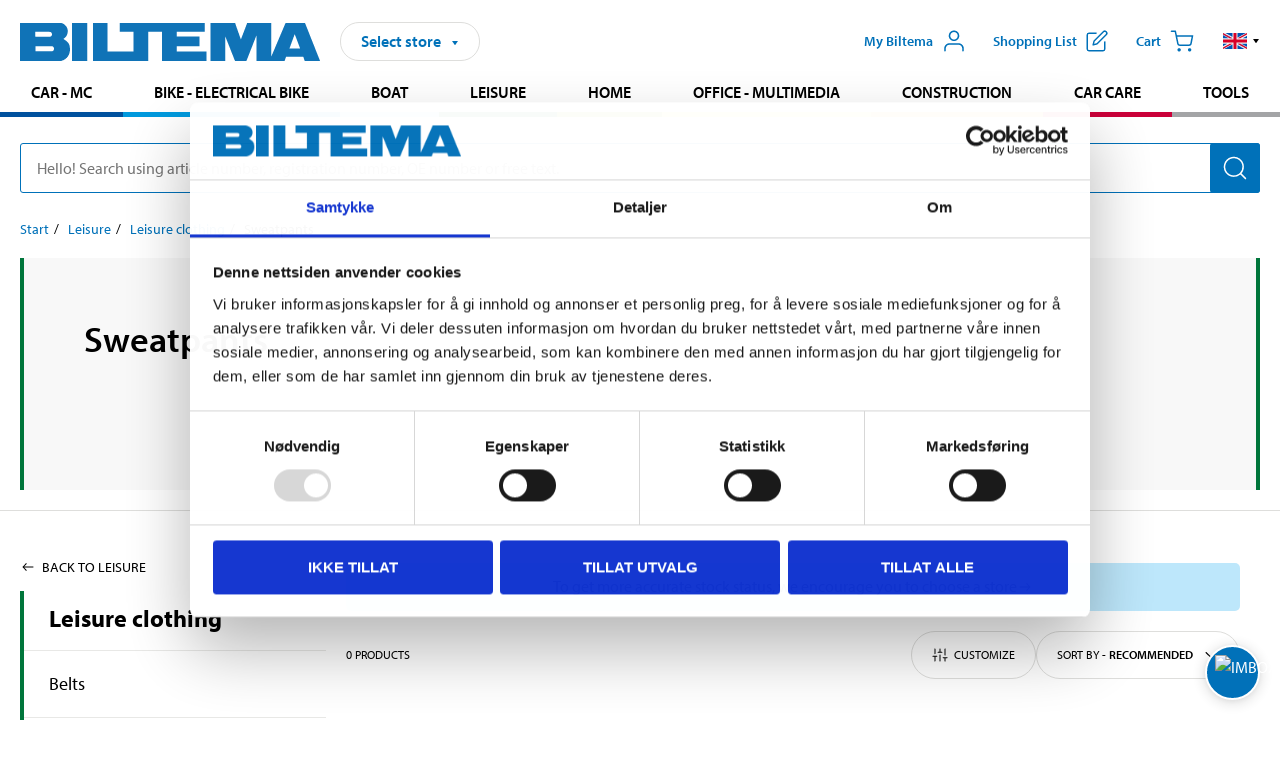

--- FILE ---
content_type: text/css
request_url: https://www.biltema.no/dist/css/productListingPage.0d30b01024.min.css
body_size: 120996
content:
.bmErImIEYegrTsZJNWA3kA\=\={font-family:"futura-pt-bold",sans-serif;font-weight:700;font-style:normal}.gN1Wl6pvoOeI4G\+oge0Z5w\=\={font-family:"myriad-pro",sans-serif;font-weight:400}.TWaKQxEADVIwsl9TcUwhPg\=\={font-family:"myriad-pro",sans-serif;font-weight:600}.FeA5zadkdfzaBp6lG0D\+gQ\=\={font-family:"myriad-pro",sans-serif;font-weight:700}.W4cGRRfoTOcIexyk98pr-w\=\={font-family:"ff-market-web",sans-serif;font-style:normal;font-weight:400;font-feature-settings:"ss08";font-variant-ligatures:contextual}.wTk9CQhDZCcAXA1T-\+Ve4Q\=\={font-family:"franklin-gothic-urw",sans-serif;font-style:normal;font-weight:900}.Ouv99a\+jNDSlacSMileLgQ\=\={text-transform:lowercase}.x50vRqFv-DGtqjegX32Z4Q\=\={text-transform:uppercase}.DGNUCNPFD3sIp3HVKsv9cg\=\={font-size:.875rem;line-height:1.5}.mn4nXcGrWpTPM6kaRBsf3A\=\={font-size:1rem;line-height:1.5}.ORjYTM5tYUFiSBTwBprBCA\=\={font-size:1rem;line-height:1.5}@media screen and (min-width: 47.9375em){.mn4nXcGrWpTPM6kaRBsf3A\=\={font-size:1.125rem;line-height:1.5}}._5rAqPWqHgPEckvRFjszpvQ\=\={font-size:1.75rem;line-height:1.25;margin:0 0 1.625rem 0}.ad1mthTcEewBtYfJnI285A\=\={font-size:1.5rem;line-height:1.25;margin:0 0 1.625rem 0}.Ux2WVc39g-3V\+5HUcJO7Iw\=\={font-size:1.25rem;line-height:1.25;margin:0 0 1.38125rem 0}.y3PY6oY3HeCoOLA5LQRHew\=\={font-size:1.125rem;line-height:1.5;margin:0 0 .8125rem 0}.hwfEtwfjGepP9xTo4JPDwg\=\={font-size:1rem;line-height:1.5;margin:0 0 .40625rem 0}@media screen and (min-width: 47.9375em){._5rAqPWqHgPEckvRFjszpvQ\=\={font-size:2.25rem;line-height:1.125;margin:0 0 1.625rem 0}.ad1mthTcEewBtYfJnI285A\=\={font-size:1.75rem;line-height:1.25;margin:0 0 1.625rem 0}.Ux2WVc39g-3V\+5HUcJO7Iw\=\={font-size:1.5rem;line-height:1.25;margin:0 0 1.38125rem 0}}button,._8hiOpNmVf8FNJLAkW-b6ig\=\={appearance:none;min-height:3rem;min-width:3rem;border:none;border-radius:0;font-family:"myriad-pro",sans-serif;font-size:.875rem;line-height:1.35;font-style:normal;text-transform:uppercase;background:rgba(0,0,0,0);padding:.8125rem 20px;text-align:center;cursor:pointer;display:inline-block;display:inline-flex;align-items:center;align-self:center;justify-content:center;text-decoration:none;position:relative;color:#000}button>span,button>svg,._8hiOpNmVf8FNJLAkW-b6ig\=\=>span,._8hiOpNmVf8FNJLAkW-b6ig\=\=>svg{align-self:center;line-height:inherit}button:hover,button:focus,._8hiOpNmVf8FNJLAkW-b6ig\=\=:hover,._8hiOpNmVf8FNJLAkW-b6ig\=\=:focus{text-decoration:underline}button--border-thick,.m3ZOdBHFAnchvYQP1Su6EQ\=\={border-width:2px}button--unwrap,.jKye4f9la1mJ8hpytB3tsA\=\={white-space:nowrap;overflow:hidden;text-overflow:ellipsis;max-width:100%}.rUiMS2kTrSawBCOJzQQ4Dg\=\={font-size:.75rem;line-height:1.25;position:absolute;left:16px;top:-8px;background:#fff;padding:0 4px;color:#868686;text-transform:uppercase;font-weight:400}.fNrmHn52XWwM31iADQKB-g\=\={padding:12px 50px 12px 20px}.ZiwJNIow5avx6qFO5i-EXQ\=\={position:absolute;right:20px;top:50%;transform:translateY(-50%)}.u7Rwr3JVjHgNIEKsDuJjuA\=\={border-radius:200px}.LCfZFfQMJ8jexKwOBKnylw\=\={border-radius:4px}.ZWOCmKVwCHUGA6Rjr8aNVQ\=\={margin:0}.Y\+mr53blV0SxzZ2VPEdqqw\=\={margin-right:.5416666667rem}.qDO6w0uxL1sm3RTQJWfNvg\=\={margin-left:.5416666667rem}.Z8yx0tq2jftJ0TiOewfQVQ\=\={display:flex;justify-content:center;position:relative;align-items:center}.dGtJ6JznI9iwd4Oq0PpU9Q\=\={min-height:2.3076923077rem;min-width:2.3076923077rem;padding:.40625rem}.gXmWNNC96vW3KlSuIH\+-GQ\=\={min-height:3rem;min-width:3rem;padding:.8125rem 40px}.LN0Ws-3ddIl9ylbMExVu7Q\=\={min-height:3.5rem;min-width:3rem;padding:.8125rem 40px}@media screen and (min-width: 30em){.LN0Ws-3ddIl9ylbMExVu7Q\=\={padding:.8125rem 60px}}.\-3FiJvdNN5eXPVr4ZK75PA\=\={color:#004572}._4WtljOG-MaQ9dGWFzcetBQ\=\={min-height:auto;min-width:auto}.HYWC\+0xzgvuNMCOyBVm3Xw\=\={color:#0071b9}.GFjBBY9ZyO2M3KupXIMJtA\=\={transition:border-color .15s;border-width:1px;border-style:solid;text-decoration:none}.GFjBBY9ZyO2M3KupXIMJtA\=\=:hover,.GFjBBY9ZyO2M3KupXIMJtA\=\=:focus{transition:border-color .25s}.PlQKeLwpBAzapjOAw62BoQ\=\={transition:border-color .15s;border-width:1px;border-style:solid;text-decoration:none;border-color:#0071b9;color:#0071b9}.PlQKeLwpBAzapjOAw62BoQ\=\=:hover,.PlQKeLwpBAzapjOAw62BoQ\=\=:focus{transition:border-color .25s}._4nHST1lgYUkz6t5iefntkQ\=\={transition:border-color .15s;border-width:1px;border-style:solid;text-decoration:none;border-color:#00519e;color:#00519e}._4nHST1lgYUkz6t5iefntkQ\=\=:hover,._4nHST1lgYUkz6t5iefntkQ\=\=:focus{transition:border-color .25s}.wQyjgbFKAYsPMcBiW\+fppA\=\={transition:border-color .15s;border-width:1px;border-style:solid;text-decoration:none;border-color:#00a9e0;color:#00a9e0}.wQyjgbFKAYsPMcBiW\+fppA\=\=:hover,.wQyjgbFKAYsPMcBiW\+fppA\=\=:focus{transition:border-color .25s}.moPsqIY22yHZeCGpBRxLVA\=\={transition:border-color .15s;border-width:1px;border-style:solid;text-decoration:none;border-color:#004572;color:#004572}.moPsqIY22yHZeCGpBRxLVA\=\=:hover,.moPsqIY22yHZeCGpBRxLVA\=\=:focus{transition:border-color .25s}._9Xr8Nbhyvg4H\+4ivw8D9pQ\=\={transition:border-color .15s;border-width:1px;border-style:solid;text-decoration:none;border-color:#000;color:#000}._9Xr8Nbhyvg4H\+4ivw8D9pQ\=\=:hover,._9Xr8Nbhyvg4H\+4ivw8D9pQ\=\=:focus{transition:border-color .25s}.zExjJbLsEvRzYg8PazeMiw\=\={transition:border-color .15s;border-width:1px;border-style:solid;text-decoration:none;border-color:#fff;color:#fff}.zExjJbLsEvRzYg8PazeMiw\=\=:hover,.zExjJbLsEvRzYg8PazeMiw\=\=:focus{transition:border-color .25s}.Okr0xnTq42segoNEqDWp6Q\=\={transition:border-color .15s;border-width:1px;border-style:solid;text-decoration:none;border-color:#868686}.Okr0xnTq42segoNEqDWp6Q\=\=:hover,.Okr0xnTq42segoNEqDWp6Q\=\=:focus{transition:border-color .25s}.Okr0xnTq42segoNEqDWp6Q\=\=:focus,.Okr0xnTq42segoNEqDWp6Q\=\=:hover{border-color:#464646}.SmDlr1DeCfURKzuI9ibZdg\=\={transition:border-color .15s;border-width:1px;border-style:solid;text-decoration:none;border-color:#4b4b4b;color:#4b4b4b}.SmDlr1DeCfURKzuI9ibZdg\=\=:hover,.SmDlr1DeCfURKzuI9ibZdg\=\=:focus{transition:border-color .25s}.SmDlr1DeCfURKzuI9ibZdg\=\=:hover,.SmDlr1DeCfURKzuI9ibZdg\=\=:focus{border-color:#252525}._9dsPwifE58NTVG76v-6HBA\=\={transition:border-color .15s;border-width:1px;border-style:solid;text-decoration:none;border-color:#e8e8e6}._9dsPwifE58NTVG76v-6HBA\=\=:hover,._9dsPwifE58NTVG76v-6HBA\=\=:focus{transition:border-color .25s}._9dsPwifE58NTVG76v-6HBA\=\=:focus,._9dsPwifE58NTVG76v-6HBA\=\=:hover{border-color:#ababa4}.z0Y8gOCRluyYAuKbiPDEGA\=\={transition:border-color .15s;border-width:1px;border-style:solid;text-decoration:none;border-color:#f8f8f8}.z0Y8gOCRluyYAuKbiPDEGA\=\=:hover,.z0Y8gOCRluyYAuKbiPDEGA\=\=:focus{transition:border-color .25s}.z0Y8gOCRluyYAuKbiPDEGA\=\=:focus,.z0Y8gOCRluyYAuKbiPDEGA\=\=:hover{border-color:#d2d2d2}.R2p5OlFt3EHWvZA7WVY6yA\=\={transition:border-color .15s;border-width:1px;border-style:solid;text-decoration:none;border-color:#dededc}.R2p5OlFt3EHWvZA7WVY6yA\=\=:hover,.R2p5OlFt3EHWvZA7WVY6yA\=\=:focus{transition:border-color .25s}.R2p5OlFt3EHWvZA7WVY6yA\=\=:focus,.R2p5OlFt3EHWvZA7WVY6yA\=\=:hover{border-color:#b9b9b5}.N9OdQqULkcKGw2Hf2YLJiQ\=\={transition:border-color .15s;border-width:1px;border-style:solid;text-decoration:none;border-color:#ededed}.N9OdQqULkcKGw2Hf2YLJiQ\=\=:hover,.N9OdQqULkcKGw2Hf2YLJiQ\=\=:focus{transition:border-color .25s}.N9OdQqULkcKGw2Hf2YLJiQ\=\=:focus,.N9OdQqULkcKGw2Hf2YLJiQ\=\=:hover{border-color:#c7c7c7}.H4t5CY9umoxHElX9UGK7kA\=\={transition:border-color .15s;border-width:1px;border-style:solid;text-decoration:none;border-color:#e5f3fb;color:#0071b9}.H4t5CY9umoxHElX9UGK7kA\=\=:hover,.H4t5CY9umoxHElX9UGK7kA\=\=:focus{transition:border-color .25s}.H4t5CY9umoxHElX9UGK7kA\=\= svg{fill:#0071b9}.H4t5CY9umoxHElX9UGK7kA\=\=:hover,.H4t5CY9umoxHElX9UGK7kA\=\=:focus{border-color:#a3d4f1}.TWdZ1exmAN-ulIaotyFpwg\=\={transition:border-color .15s;border-width:1px;border-style:solid;text-decoration:none;border-color:#ffdbdb;color:#c00}.TWdZ1exmAN-ulIaotyFpwg\=\=:hover,.TWdZ1exmAN-ulIaotyFpwg\=\=:focus{transition:border-color .25s}.TWdZ1exmAN-ulIaotyFpwg\=\= svg{fill:#c00}.TWdZ1exmAN-ulIaotyFpwg\=\=:hover,.TWdZ1exmAN-ulIaotyFpwg\=\=:focus{border-color:#ff8f8f}.Tz\+w\+9jb9HURHAVtQeQ2ug\=\={transition:background-color .15s;background-color:#0071b9;color:#fff}.Tz\+w\+9jb9HURHAVtQeQ2ug\=\=:hover,.Tz\+w\+9jb9HURHAVtQeQ2ug\=\=:focus{transition:background-color .25s}.Tz\+w\+9jb9HURHAVtQeQ2ug\=\=:hover,.Tz\+w\+9jb9HURHAVtQeQ2ug\=\=:focus{background-color:#0061a0}.rjkHZhiAJ35ncdyTmpyFDg\=\={transition:background-color .15s;background-color:#00519e;color:#fff}.rjkHZhiAJ35ncdyTmpyFDg\=\=:hover,.rjkHZhiAJ35ncdyTmpyFDg\=\=:focus{transition:background-color .25s}.rjkHZhiAJ35ncdyTmpyFDg\=\=:hover,.rjkHZhiAJ35ncdyTmpyFDg\=\=:focus{background-color:#004485}._4oTMKUVWf6dFh01EOy3yZQ\=\={transition:background-color .15s;background-color:#00a9e0;color:#fff}._4oTMKUVWf6dFh01EOy3yZQ\=\=:hover,._4oTMKUVWf6dFh01EOy3yZQ\=\=:focus{transition:background-color .25s}._4oTMKUVWf6dFh01EOy3yZQ\=\=:hover,._4oTMKUVWf6dFh01EOy3yZQ\=\=:focus{background-color:#0096c7}.onpy94MwaDVstuJGn0V0CQ\=\={transition:background-color .15s;background-color:#e5f3fb;color:#0071b9}.onpy94MwaDVstuJGn0V0CQ\=\=:hover,.onpy94MwaDVstuJGn0V0CQ\=\=:focus{transition:background-color .25s}.onpy94MwaDVstuJGn0V0CQ\=\= svg{fill:#0071b9}.onpy94MwaDVstuJGn0V0CQ\=\=:hover,.onpy94MwaDVstuJGn0V0CQ\=\=:focus{background-color:#cfe9f8}.DwUks-mstPx\+vKBYwqBACA\=\={transition:background-color .15s;background-color:#ffdbdb;color:#c00}.DwUks-mstPx\+vKBYwqBACA\=\=:hover,.DwUks-mstPx\+vKBYwqBACA\=\=:focus{transition:background-color .25s}.DwUks-mstPx\+vKBYwqBACA\=\= svg{fill:#c00}.DwUks-mstPx\+vKBYwqBACA\=\=:hover,.DwUks-mstPx\+vKBYwqBACA\=\=:focus{background-color:#ffc2c2}.XVjI5nUHs1nwCvNbvtoBqQ\=\={background-color:#fff;color:#0071b9}.nxbgjoxpQ9GU8hWdMY58fg\=\={background-color:#fff;color:#000}.z\+RSu8KscHls2lnRCpiiow\=\={background-color:#000;color:#fff}.snCFK4W5LmDVU6wJoVC6pA\=\={background-color:#868686;border-color:#868686;color:#000}.CT0WFq5p7fHQkL\+NuQ8hOg\=\={transition:background-color .15s;background-color:#4b4b4b;color:#fff}.CT0WFq5p7fHQkL\+NuQ8hOg\=\=:hover,.CT0WFq5p7fHQkL\+NuQ8hOg\=\=:focus{transition:background-color .25s}.CT0WFq5p7fHQkL\+NuQ8hOg\=\=:hover,.CT0WFq5p7fHQkL\+NuQ8hOg\=\=:focus{background-color:#3e3e3e}.Hk\+aITKrpbSC-CNt-CglqA\=\={transition:background-color .15s;background-color:#e8e8e6;color:#000}.Hk\+aITKrpbSC-CNt-CglqA\=\=:hover,.Hk\+aITKrpbSC-CNt-CglqA\=\=:focus{transition:background-color .25s}.Hk\+aITKrpbSC-CNt-CglqA\=\=:hover,.Hk\+aITKrpbSC-CNt-CglqA\=\=:focus{background-color:#dcdcd9}._0T6t7AvxvNXEd0SUmRGsAg\=\={transition:background-color .15s;background-color:#f8f8f8;color:#000}._0T6t7AvxvNXEd0SUmRGsAg\=\=:hover,._0T6t7AvxvNXEd0SUmRGsAg\=\=:focus{transition:background-color .25s}._0T6t7AvxvNXEd0SUmRGsAg\=\=:hover,._0T6t7AvxvNXEd0SUmRGsAg\=\=:focus{background-color:#f3f3f3}._2Uy0imPxVkIzo5ChM1vezg\=\={transition:background-color .15s;background-color:#dededc;color:#000}._2Uy0imPxVkIzo5ChM1vezg\=\=:hover,._2Uy0imPxVkIzo5ChM1vezg\=\=:focus{transition:background-color .25s}._2Uy0imPxVkIzo5ChM1vezg\=\=:hover,._2Uy0imPxVkIzo5ChM1vezg\=\=:focus{background-color:#d9d9d7}._7PAAZ\+eurBsqk0XM-VWuCw\=\={transition:background-color .15s;background-color:#ededed;color:#000}._7PAAZ\+eurBsqk0XM-VWuCw\=\=:hover,._7PAAZ\+eurBsqk0XM-VWuCw\=\=:focus{transition:background-color .25s}._7PAAZ\+eurBsqk0XM-VWuCw\=\=:hover,._7PAAZ\+eurBsqk0XM-VWuCw\=\=:focus{background-color:#e8e8e8}.NbndF3AFXpjSZF9joEkZAw\=\={background-color:#7a4a06;color:#fff}.NbndF3AFXpjSZF9joEkZAw\=\=:hover,.NbndF3AFXpjSZF9joEkZAw\=\=:focus{background-color:#704406}.LpVzG-w5Xq0NaiY7Jdi91A\=\={border:2px solid #00a9e0;color:#00a9e0;font-family:"myriad-pro",sans-serif;font-weight:600}.HkINWPZKQlh4IiTTLle5hA\=\={display:inline-block}.Ige4ChUI6LqCYGxt7dUQbg\=\={text-transform:none}.fSgYo7-ha6LW9lgFBUtJJw\=\={min-height:2rem;padding:.40625rem 20px}.W55PsHrCjXZgUO7JZFqggw\=\={min-width:100px}.GYHE4sl73prpWioDvZKF6g\=\={top:0;right:0}.YpwRxztpHQf5VQNa3tt8aw\=\={display:flex;width:100%}.ZRULUPhA4LmFuvLeg55dXg\=\={display:flex;width:100%}button.M5vdtpMviAlYSqR3c8vfeQ\=\={margin-left:auto;margin-right:auto;display:table}a.M5vdtpMviAlYSqR3c8vfeQ\=\={margin-left:auto;margin-right:auto;display:table}.sXA9SIuAErV-Vy0K-7Brdg\=\={text-align:center}.Hqdxe5iwcf\+3R7BzfQ3djg\=\={text-align:left}.fJl-dP\+ro3d3kblH4tTabg\=\={text-align:right}.ZEo1Dt1JGrUHni5oBTwy5g\=\=,._6BCMNezSF2Zs3ZrJwKMjoA\=\={position:absolute;top:0}.ZEo1Dt1JGrUHni5oBTwy5g\=\={left:0}._6BCMNezSF2Zs3ZrJwKMjoA\=\={right:0}@media screen and (min-width: 64em){._6BCMNezSF2Zs3ZrJwKMjoA\=\={top:auto}}.d9BYu8sKZF-qrQURLxDkQA\=\={font-family:"myriad-pro",sans-serif;font-weight:600;text-transform:none}.BzWb3oU1oJmPVPi5CvG8vA\=\={position:fixed;bottom:0;z-index:7}.QZqytfoR9eKj2MsVj1VILg\=\={text-decoration:underline;color:#0071b9}.RH\+hFPc4StAuVdzWjQ59xw\=\={text-transform:none;padding:0;min-height:0;margin-left:auto;margin-right:auto}.ee\+cE\+sNmfoUIBeHbReEWw\=\=.Lmz20JfJPFWPUjkQXRdELw\=\={background-color:#4b4b4b;color:#fff}.ee\+cE\+sNmfoUIBeHbReEWw\=\=.Lmz20JfJPFWPUjkQXRdELw\=\= svg{fill:#fff}.ee\+cE\+sNmfoUIBeHbReEWw\=\=.Lmz20JfJPFWPUjkQXRdELw\=\= svg.Rq16GGaCDO-Kacug7a\+k1A\=\={margin-top:.08125rem}.jf2-74DC65pfMwk4ym1Dgg\=\={padding:0;right:0;top:0;position:absolute;height:3rem;width:3rem}.hVW-2KRYfb\+hmuCXd7GtFQ\=\={height:3.45rem !important;border-radius:0 3px 3px 0}.kB4K1RX-5EH\+hsqJe8p5Uw\=\={transition:background-color .15s;background-color:#fff;border-style:solid;border-width:1px 1px 1px 0;border-radius:0 3px 3px 0;color:#a3a4a6;height:3.45rem !important}.kB4K1RX-5EH\+hsqJe8p5Uw\=\=:hover,.kB4K1RX-5EH\+hsqJe8p5Uw\=\=:focus{transition:background-color .25s}.OITHUqycMlF8giXh9MeOPw\=\={width:auto;height:3rem;position:absolute;top:0;right:0}._7A0fK-nxAh-zUH2jZ6ZTTQ\=\=,.GYHE4sl73prpWioDvZKF6g\=\={padding-left:.8125rem;padding-right:.8125rem}.rvFiMaIK\+5pvkh15osyzoA\=\=,.xoDhYlFYfGBPtYLeb-QI9g\=\={font-family:"myriad-pro",sans-serif;font-weight:600;font-size:1.125rem;width:100%;padding:0;justify-content:space-between;align-items:center;position:relative}.rvFiMaIK\+5pvkh15osyzoA\=\=:hover,.rvFiMaIK\+5pvkh15osyzoA\=\=:focus,.xoDhYlFYfGBPtYLeb-QI9g\=\=:hover,.xoDhYlFYfGBPtYLeb-QI9g\=\=:focus{text-decoration:none}.DyGK4D04TAc1G01zs9dCdA\=\={padding-left:3.8125rem}.fLHux2KVIJXOi7xuxS8ZjQ\=\={width:100%}.fLHux2KVIJXOi7xuxS8ZjQ\=\= .NZd3ORAzFdUt\+eV8jHF4rA\=\={display:none}.fLHux2KVIJXOi7xuxS8ZjQ\=\=.Lmz20JfJPFWPUjkQXRdELw\=\= .NZd3ORAzFdUt\+eV8jHF4rA\=\={display:block}.fLHux2KVIJXOi7xuxS8ZjQ\=\=.Lmz20JfJPFWPUjkQXRdELw\=\= .SdQeK4Cwm8zS1C8JTlkHzg\=\={display:none}@media screen and (min-width: 40em){.fLHux2KVIJXOi7xuxS8ZjQ\=\={width:auto}}.Rtxj5RLJoVycABokwI6tMQ\=\={font-size:1rem;line-height:1.5;padding:.40625rem 10px;justify-content:flex-start;text-transform:none;min-height:2rem}.Rtxj5RLJoVycABokwI6tMQ\=\= *:last-child{float:right}.Rtxj5RLJoVycABokwI6tMQ\=\=.q0MO2qrjLvbZxDscMJLhdg\=\={opacity:.25}._0WoKl1EOy2tzbT-AM0qN2w\=\={font-size:1rem;line-height:1.5;text-transform:none;padding:0 20px;margin:0 10px .8125rem}._0WoKl1EOy2tzbT-AM0qN2w\=\=>*:not(:first-child){margin-left:10px}._2A5JWlI3qrJj6kfTcnbQ\+w\=\={display:block}._2A5JWlI3qrJj6kfTcnbQ\+w\=\= svg{display:block;margin:0 auto}.RHIl-8TE-poL6vre7BcznQ\=\={font-family:"futura-pt-bold",sans-serif;font-weight:700;font-style:normal}.GiEoNZtcc4quM9t4ZzzQHw\=\=:active{animation:amzLthZr716gvheARjaNSA\=\= .15s ease-in 1}._8WcravrQvWSnvZ2IvYzGkw\=\={font-family:"futura-pt-bold",sans-serif;font-weight:700;font-style:normal}.PwinmEICort\+3fy80gyTug\=\={position:absolute;left:0;padding:0;border-right:1px solid #e8e8e6}.RPfwTAhoCGNo7bJNErb-mw\=\={opacity:.5}.\+VtksS-6Pr8JwEXJqbL3wQ\=\={position:fixed;top:15rem;left:0;bottom:0;width:100%;z-index:10;background-color:rgba(0,0,0,.5)}.ZZdonHZ4rWKhgBWuRgSrug\=\={min-width:6rem}.m9gpeCFTpOnO6S7\+mEc9eg\=\={transition:background-color .15s;background-color:#3b5998;color:#fff}.m9gpeCFTpOnO6S7\+mEc9eg\=\=:hover,.m9gpeCFTpOnO6S7\+mEc9eg\=\=:focus{transition:background-color .25s}.m9gpeCFTpOnO6S7\+mEc9eg\=\=:hover,.m9gpeCFTpOnO6S7\+mEc9eg\=\=:focus{background-color:#344e86}.dpVms\+N2LO2F0PJ4tXkYBA\=\={transition:background-color .15s;background-color:#d34836;color:#fff}.dpVms\+N2LO2F0PJ4tXkYBA\=\=:hover,.dpVms\+N2LO2F0PJ4tXkYBA\=\=:focus{transition:background-color .25s}.dpVms\+N2LO2F0PJ4tXkYBA\=\=:hover,.dpVms\+N2LO2F0PJ4tXkYBA\=\=:focus{background-color:#c43d2b}.kNR6YfsP\+5F6q8s7F6eLaw\=\={min-width:3rem;display:flex;align-items:center;justify-content:center;position:absolute;right:0;top:0;bottom:0;background:rgba(0,0,0,0)}.AF5lr9W0e7SjJr7wocd-sQ\=\={height:64px;width:64px}.gK2Wq1drZcVujngw\+MGQ9Q\=\={min-width:3rem;display:flex;align-items:center;justify-content:center;position:absolute;right:0;top:0;bottom:0;background-color:#f8f8f8}.K0BNWR66h1hjHUs2IjMztw\=\={min-width:3rem;display:flex;align-items:center;justify-content:center;position:absolute;right:0;top:0;bottom:0;background-color:#00519e}.GISuT5-XLLlsTw8KvmJLLQ\=\={justify-content:flex-start;position:relative;padding-right:4.5rem;border:1px solid #dededc;background-color:#fff}.zJ08gLfjhm9WEW4zkT2Txw\=\={width:100%}.zJ08gLfjhm9WEW4zkT2Txw\=\=>*{width:100%;margin-bottom:.8125rem}@media screen and (min-width: 30em){.zJ08gLfjhm9WEW4zkT2Txw\=\={width:auto}.zJ08gLfjhm9WEW4zkT2Txw\=\=>*{width:auto;margin-bottom:0}.zJ08gLfjhm9WEW4zkT2Txw\=\=>*:not(:last-child){margin-right:20px}}@media screen and (min-width: 53.0625em){.ZRULUPhA4LmFuvLeg55dXg\=\={min-width:50%}.RH\+hFPc4StAuVdzWjQ59xw\=\={margin:inherit}}ol,li{margin:0;padding:0;list-style:none}.k9S\+MOVPnkgbrm0p\+UT4Nw\=\={top:80px;display:none}._4DO6YWNC-UhQA8vlaIKlZw\=\={display:block}@media screen and (min-width: 64em){.k9S\+MOVPnkgbrm0p\+UT4Nw\=\={display:block}}.ON7InbYoKaOQsgzA3f6jxQ\=\={padding:0}.ACG66JU6LbhrlP2ppg-FDQ\=\={line-height:24px;font-size:1.5rem;font-style:normal;color:#000;font-weight:700;list-style-type:none;text-decoration:none;padding:15px 0 20px 25px;border-bottom:1px solid #e8e8e6}.WH8-qaF7GyyN8VOLhpDZpA\=\={color:#000;text-decoration:none}.y58ujy4l0C5rd7tnDKwFeg\=\={border-left-style:solid;border-left-width:4px;width:306px}
.jRAk0-7L9WADFU7qKmm-Nw\=\={padding-left:25px;display:flex;align-items:flex-end;text-overflow:ellipsis;text-decoration:none;list-style-type:none;font-size:1.125rem;min-height:67px;overflow:hidden;border-bottom:1px solid #e8e8e6}.Eb0pfZ60TWYS4tc2NaYZ5g\=\={min-height:66px;min-width:66px}.\--3DHjyTRtVQ1v4ONzJdyA\=\={text-decoration:none}._9iEYVkyuXiEwVNdtN92AEw\=\={display:flex;align-self:center;width:100%;text-decoration:none;color:#000;margin:8px 8px 8px 0}._9iEYVkyuXiEwVNdtN92AEw\=\=:hover{text-decoration:underline}.FdBKXzk27KBUJhbvjxMKDQ\=\={font-weight:600;text-decoration:underline}._0vH\+z4XSBDbAE2CLK5Y3cw\=\= .CwNexuJKsda\+DNtEUBPFVg\=\={border-bottom:none}._0vH\+z4XSBDbAE2CLK5Y3cw\=\= .jRAk0-7L9WADFU7qKmm-Nw\=\={padding-left:45px}
.-RYm5LZPdPXPhWVyex1JaA\=\={padding:20px}.-JYafEQ1TjFs\+0wQhS-I5g\=\={background-color:#bde7fb;border-radius:5px;width:100%}.UsosT11hx919LKbHnOLQ7Q\=\={color:#004572;font-size:16px;text-transform:initial;overflow-wrap:break-word;display:flex;margin:auto}.GD0mydRq9c-\+8uBCdcO3Yw\=\={display:flex;gap:10px;height:100%}.ZEv4XshDwNf8q5x38ix4Cg\=\={display:flex;margin:auto}
.AiS63ZSo9oTZdiqfoyKQlg\=\={font-family:"futura-pt-bold",sans-serif;font-weight:700;font-style:normal}.\+9aqOmdZQSd4apSIDKrAew\=\={font-family:"myriad-pro",sans-serif;font-weight:400}.ZDV4cSnQLZoYpNbDhoOyqA\=\={font-family:"myriad-pro",sans-serif;font-weight:600}._4pqO1eBF-k7z8CIiRdr0Fw\=\={font-family:"myriad-pro",sans-serif;font-weight:700}.pDNrPERhL\+SrtSp6JwIVnQ\=\={font-family:"ff-market-web",sans-serif;font-style:normal;font-weight:400;font-feature-settings:"ss08";font-variant-ligatures:contextual}.A4xYCYMYfk1r84IpSSSj\+w\=\={font-family:"franklin-gothic-urw",sans-serif;font-style:normal;font-weight:900}.Wx0UuSIR6Y1udbxVmuDsPA\=\={text-transform:lowercase}.bEJbccfhuWtFsJysidrI2g\=\={text-transform:uppercase}.zofoQKhyJjKvg-Ea6DT5UA\=\={font-size:.875rem;line-height:1.5}.OcJxVOuQiwLHTXWd3wxAYQ\=\={font-size:1rem;line-height:1.5}._12bH46jpcSPuGV0MAHfwtg\=\={font-size:1rem;line-height:1.5}@media screen and (min-width: 47.9375em){.OcJxVOuQiwLHTXWd3wxAYQ\=\={font-size:1.125rem;line-height:1.5}}.WCiRDserwjZSXfvVWbWq0Q\=\={font-size:1.75rem;line-height:1.25;margin:0 0 1.625rem 0}.NDTi\+a--mUJyDlr\+7oX-4w\=\={font-size:1.5rem;line-height:1.25;margin:0 0 1.625rem 0}.XfHMhqIv57JyTbANPhNg6A\=\={font-size:1.25rem;line-height:1.25;margin:0 0 1.38125rem 0}.NCKB8rLefjq0HScMvr9uDw\=\={font-size:1.125rem;line-height:1.5;margin:0 0 .8125rem 0}.\+Uc3KiqwCnv3\+YaOXEbc6w\=\={font-size:1rem;line-height:1.5;margin:0 0 .40625rem 0}@media screen and (min-width: 47.9375em){.WCiRDserwjZSXfvVWbWq0Q\=\={font-size:2.25rem;line-height:1.125;margin:0 0 1.625rem 0}.NDTi\+a--mUJyDlr\+7oX-4w\=\={font-size:1.75rem;line-height:1.25;margin:0 0 1.625rem 0}.XfHMhqIv57JyTbANPhNg6A\=\={font-size:1.5rem;line-height:1.25;margin:0 0 1.38125rem 0}}button,.NToeJj-0cfPRAvE6rXGsDA\=\={appearance:none;min-height:3rem;min-width:3rem;border:none;border-radius:0;font-family:"myriad-pro",sans-serif;font-size:.875rem;line-height:1.35;font-style:normal;text-transform:uppercase;background:rgba(0,0,0,0);padding:.8125rem 20px;text-align:center;cursor:pointer;display:inline-block;display:inline-flex;align-items:center;align-self:center;justify-content:center;text-decoration:none;position:relative;color:#000}button>span,button>svg,.NToeJj-0cfPRAvE6rXGsDA\=\=>span,.NToeJj-0cfPRAvE6rXGsDA\=\=>svg{align-self:center;line-height:inherit}button:hover,button:focus,.NToeJj-0cfPRAvE6rXGsDA\=\=:hover,.NToeJj-0cfPRAvE6rXGsDA\=\=:focus{text-decoration:underline}button--border-thick,.DRvHZMaoQanZYiFA8YzGbA\=\={border-width:2px}button--unwrap,.z\+YsO4Q6hg1twC0PZ-7U2Q\=\={white-space:nowrap;overflow:hidden;text-overflow:ellipsis;max-width:100%}.L1aHYsXk8r3NUBy\+Epfj7A\=\={font-size:.75rem;line-height:1.25;position:absolute;left:16px;top:-8px;background:#fff;padding:0 4px;color:#868686;text-transform:uppercase;font-weight:400}.pE-2fj5ULNmLeyZh2Y7IqQ\=\={padding:12px 50px 12px 20px}.KFF\+zJHMfZFrS1uIeYIunA\=\={position:absolute;right:20px;top:50%;transform:translateY(-50%)}.hBPMY4DqC\+3WwHOSHuAllw\=\={border-radius:200px}.ai0wu-ZLFZC55URtIxltNw\=\={border-radius:4px}.VuFSaAE5dxw-c7CXhcCRgA\=\={margin:0}.HhtD3nslgZDw1ZtgjQvkxA\=\={margin-right:.5416666667rem}.fAyBpwfRNGqvooMAGYkehg\=\={margin-left:.5416666667rem}.zTEBstKaqcf9B0ZXg5XJCQ\=\={display:flex;justify-content:center;position:relative;align-items:center}.Ba0cuRRn3XTRnFhhaZxEXA\=\={min-height:2.3076923077rem;min-width:2.3076923077rem;padding:.40625rem}._0tam91phkTMJc68Qytuzzw\=\={min-height:3rem;min-width:3rem;padding:.8125rem 40px}.URLagwuIemjeNXgRp6lvcQ\=\={min-height:3.5rem;min-width:3rem;padding:.8125rem 40px}@media screen and (min-width: 30em){.URLagwuIemjeNXgRp6lvcQ\=\={padding:.8125rem 60px}}._6C\+DdFsWVKDyDpafx4AsQw\=\={color:#004572}.BFfSvn2UfFITTZWbEWnQIw\=\={min-height:auto;min-width:auto}.OX\+zy-46FM04fHxehUzHYA\=\={color:#0071b9}.i1oWnCHFwJJfzsFRxjG6AQ\=\={transition:border-color .15s;border-width:1px;border-style:solid;text-decoration:none}.i1oWnCHFwJJfzsFRxjG6AQ\=\=:hover,.i1oWnCHFwJJfzsFRxjG6AQ\=\=:focus{transition:border-color .25s}.-fw-WFkQuf-ERKrzQiVWIg\=\={transition:border-color .15s;border-width:1px;border-style:solid;text-decoration:none;border-color:#0071b9;color:#0071b9}.-fw-WFkQuf-ERKrzQiVWIg\=\=:hover,.-fw-WFkQuf-ERKrzQiVWIg\=\=:focus{transition:border-color .25s}.Tbtyt\+6JHE4rofMcZcRnqQ\=\={transition:border-color .15s;border-width:1px;border-style:solid;text-decoration:none;border-color:#00519e;color:#00519e}.Tbtyt\+6JHE4rofMcZcRnqQ\=\=:hover,.Tbtyt\+6JHE4rofMcZcRnqQ\=\=:focus{transition:border-color .25s}.hpF\+p4e\+xRRb3PTZzMYNnw\=\={transition:border-color .15s;border-width:1px;border-style:solid;text-decoration:none;border-color:#00a9e0;color:#00a9e0}.hpF\+p4e\+xRRb3PTZzMYNnw\=\=:hover,.hpF\+p4e\+xRRb3PTZzMYNnw\=\=:focus{transition:border-color .25s}.okw6IF99nGjl5aauYjBdUA\=\={transition:border-color .15s;border-width:1px;border-style:solid;text-decoration:none;border-color:#004572;color:#004572}.okw6IF99nGjl5aauYjBdUA\=\=:hover,.okw6IF99nGjl5aauYjBdUA\=\=:focus{transition:border-color .25s}.KmynZHaEP\+d2emavb04F7A\=\={transition:border-color .15s;border-width:1px;border-style:solid;text-decoration:none;border-color:#000;color:#000}.KmynZHaEP\+d2emavb04F7A\=\=:hover,.KmynZHaEP\+d2emavb04F7A\=\=:focus{transition:border-color .25s}.lcTNknZOcfCCgxQWPqkogw\=\={transition:border-color .15s;border-width:1px;border-style:solid;text-decoration:none;border-color:#fff;color:#fff}.lcTNknZOcfCCgxQWPqkogw\=\=:hover,.lcTNknZOcfCCgxQWPqkogw\=\=:focus{transition:border-color .25s}.o4lgORByDDZvOytcsQozwg\=\={transition:border-color .15s;border-width:1px;border-style:solid;text-decoration:none;border-color:#868686}.o4lgORByDDZvOytcsQozwg\=\=:hover,.o4lgORByDDZvOytcsQozwg\=\=:focus{transition:border-color .25s}.o4lgORByDDZvOytcsQozwg\=\=:focus,.o4lgORByDDZvOytcsQozwg\=\=:hover{border-color:#464646}._1QxhQZx\+y1gse9trIYx2nQ\=\={transition:border-color .15s;border-width:1px;border-style:solid;text-decoration:none;border-color:#4b4b4b;color:#4b4b4b}._1QxhQZx\+y1gse9trIYx2nQ\=\=:hover,._1QxhQZx\+y1gse9trIYx2nQ\=\=:focus{transition:border-color .25s}._1QxhQZx\+y1gse9trIYx2nQ\=\=:hover,._1QxhQZx\+y1gse9trIYx2nQ\=\=:focus{border-color:#252525}.RL5G02UNWFqfMyrlyO0ygg\=\={transition:border-color .15s;border-width:1px;border-style:solid;text-decoration:none;border-color:#e8e8e6}.RL5G02UNWFqfMyrlyO0ygg\=\=:hover,.RL5G02UNWFqfMyrlyO0ygg\=\=:focus{transition:border-color .25s}.RL5G02UNWFqfMyrlyO0ygg\=\=:focus,.RL5G02UNWFqfMyrlyO0ygg\=\=:hover{border-color:#ababa4}.hxxWH947i82pdGq1FMmXNw\=\={transition:border-color .15s;border-width:1px;border-style:solid;text-decoration:none;border-color:#f8f8f8}.hxxWH947i82pdGq1FMmXNw\=\=:hover,.hxxWH947i82pdGq1FMmXNw\=\=:focus{transition:border-color .25s}.hxxWH947i82pdGq1FMmXNw\=\=:focus,.hxxWH947i82pdGq1FMmXNw\=\=:hover{border-color:#d2d2d2}.gE8GyHquQg2A9WfocFMTFg\=\={transition:border-color .15s;border-width:1px;border-style:solid;text-decoration:none;border-color:#dededc}.gE8GyHquQg2A9WfocFMTFg\=\=:hover,.gE8GyHquQg2A9WfocFMTFg\=\=:focus{transition:border-color .25s}.gE8GyHquQg2A9WfocFMTFg\=\=:focus,.gE8GyHquQg2A9WfocFMTFg\=\=:hover{border-color:#b9b9b5}.FwZrXo6Ft-dTMfhouAbKnQ\=\={transition:border-color .15s;border-width:1px;border-style:solid;text-decoration:none;border-color:#ededed}.FwZrXo6Ft-dTMfhouAbKnQ\=\=:hover,.FwZrXo6Ft-dTMfhouAbKnQ\=\=:focus{transition:border-color .25s}.FwZrXo6Ft-dTMfhouAbKnQ\=\=:focus,.FwZrXo6Ft-dTMfhouAbKnQ\=\=:hover{border-color:#c7c7c7}.p-tHtWTPGqdSICwnDH1dmg\=\={transition:border-color .15s;border-width:1px;border-style:solid;text-decoration:none;border-color:#e5f3fb;color:#0071b9}.p-tHtWTPGqdSICwnDH1dmg\=\=:hover,.p-tHtWTPGqdSICwnDH1dmg\=\=:focus{transition:border-color .25s}.p-tHtWTPGqdSICwnDH1dmg\=\= svg{fill:#0071b9}.p-tHtWTPGqdSICwnDH1dmg\=\=:hover,.p-tHtWTPGqdSICwnDH1dmg\=\=:focus{border-color:#a3d4f1}.zWpwEbqmnHN0-II33oIqmg\=\={transition:border-color .15s;border-width:1px;border-style:solid;text-decoration:none;border-color:#ffdbdb;color:#c00}.zWpwEbqmnHN0-II33oIqmg\=\=:hover,.zWpwEbqmnHN0-II33oIqmg\=\=:focus{transition:border-color .25s}.zWpwEbqmnHN0-II33oIqmg\=\= svg{fill:#c00}.zWpwEbqmnHN0-II33oIqmg\=\=:hover,.zWpwEbqmnHN0-II33oIqmg\=\=:focus{border-color:#ff8f8f}.dBhr5JFDLxzfExoXfgXHJg\=\={transition:background-color .15s;background-color:#0071b9;color:#fff}.dBhr5JFDLxzfExoXfgXHJg\=\=:hover,.dBhr5JFDLxzfExoXfgXHJg\=\=:focus{transition:background-color .25s}.dBhr5JFDLxzfExoXfgXHJg\=\=:hover,.dBhr5JFDLxzfExoXfgXHJg\=\=:focus{background-color:#0061a0}.unMT\+5pJKF7ISA5gq\+WOPA\=\={transition:background-color .15s;background-color:#00519e;color:#fff}.unMT\+5pJKF7ISA5gq\+WOPA\=\=:hover,.unMT\+5pJKF7ISA5gq\+WOPA\=\=:focus{transition:background-color .25s}.unMT\+5pJKF7ISA5gq\+WOPA\=\=:hover,.unMT\+5pJKF7ISA5gq\+WOPA\=\=:focus{background-color:#004485}.RRjn39lLjWWi2D2J7OyBtw\=\={transition:background-color .15s;background-color:#00a9e0;color:#fff}.RRjn39lLjWWi2D2J7OyBtw\=\=:hover,.RRjn39lLjWWi2D2J7OyBtw\=\=:focus{transition:background-color .25s}.RRjn39lLjWWi2D2J7OyBtw\=\=:hover,.RRjn39lLjWWi2D2J7OyBtw\=\=:focus{background-color:#0096c7}.YZ\+eJD0EWpjZKSoT6rLE8g\=\={transition:background-color .15s;background-color:#e5f3fb;color:#0071b9}.YZ\+eJD0EWpjZKSoT6rLE8g\=\=:hover,.YZ\+eJD0EWpjZKSoT6rLE8g\=\=:focus{transition:background-color .25s}.YZ\+eJD0EWpjZKSoT6rLE8g\=\= svg{fill:#0071b9}.YZ\+eJD0EWpjZKSoT6rLE8g\=\=:hover,.YZ\+eJD0EWpjZKSoT6rLE8g\=\=:focus{background-color:#cfe9f8}.DMZ5XlvFj1WyQiqmdhi8wg\=\={transition:background-color .15s;background-color:#ffdbdb;color:#c00}.DMZ5XlvFj1WyQiqmdhi8wg\=\=:hover,.DMZ5XlvFj1WyQiqmdhi8wg\=\=:focus{transition:background-color .25s}.DMZ5XlvFj1WyQiqmdhi8wg\=\= svg{fill:#c00}.DMZ5XlvFj1WyQiqmdhi8wg\=\=:hover,.DMZ5XlvFj1WyQiqmdhi8wg\=\=:focus{background-color:#ffc2c2}.ALLDG4zyoYHxrLvMaXOUvQ\=\={background-color:#fff;color:#0071b9}._3B6lVdLM4ro3JmjQpnFDXg\=\={background-color:#fff;color:#000}.pKftTcmxAq16gcTGxOv7qg\=\={background-color:#000;color:#fff}.ouk6CUVbHQrzB3So9N-0pw\=\={background-color:#868686;border-color:#868686;color:#000}.sLPRyQNsOCCfTAweHYYMkA\=\={transition:background-color .15s;background-color:#4b4b4b;color:#fff}.sLPRyQNsOCCfTAweHYYMkA\=\=:hover,.sLPRyQNsOCCfTAweHYYMkA\=\=:focus{transition:background-color .25s}.sLPRyQNsOCCfTAweHYYMkA\=\=:hover,.sLPRyQNsOCCfTAweHYYMkA\=\=:focus{background-color:#3e3e3e}._0rE9nZHc3AxmsSggqaUInA\=\={transition:background-color .15s;background-color:#e8e8e6;color:#000}._0rE9nZHc3AxmsSggqaUInA\=\=:hover,._0rE9nZHc3AxmsSggqaUInA\=\=:focus{transition:background-color .25s}._0rE9nZHc3AxmsSggqaUInA\=\=:hover,._0rE9nZHc3AxmsSggqaUInA\=\=:focus{background-color:#dcdcd9}._9YNYOf0QjwG7v7v5HVnuuw\=\={transition:background-color .15s;background-color:#f8f8f8;color:#000}._9YNYOf0QjwG7v7v5HVnuuw\=\=:hover,._9YNYOf0QjwG7v7v5HVnuuw\=\=:focus{transition:background-color .25s}._9YNYOf0QjwG7v7v5HVnuuw\=\=:hover,._9YNYOf0QjwG7v7v5HVnuuw\=\=:focus{background-color:#f3f3f3}.BIHtXTNC6UlxC5U1iwNXoA\=\={transition:background-color .15s;background-color:#dededc;color:#000}.BIHtXTNC6UlxC5U1iwNXoA\=\=:hover,.BIHtXTNC6UlxC5U1iwNXoA\=\=:focus{transition:background-color .25s}.BIHtXTNC6UlxC5U1iwNXoA\=\=:hover,.BIHtXTNC6UlxC5U1iwNXoA\=\=:focus{background-color:#d9d9d7}.skxhUBGk7k8qwdJzzJUfyA\=\={transition:background-color .15s;background-color:#ededed;color:#000}.skxhUBGk7k8qwdJzzJUfyA\=\=:hover,.skxhUBGk7k8qwdJzzJUfyA\=\=:focus{transition:background-color .25s}.skxhUBGk7k8qwdJzzJUfyA\=\=:hover,.skxhUBGk7k8qwdJzzJUfyA\=\=:focus{background-color:#e8e8e8}.mEQUWHQ1g11q4j9xYh9uXQ\=\={background-color:#7a4a06;color:#fff}.mEQUWHQ1g11q4j9xYh9uXQ\=\=:hover,.mEQUWHQ1g11q4j9xYh9uXQ\=\=:focus{background-color:#704406}.cVx9srtDBBBWJnFIXtZQmg\=\={border:2px solid #00a9e0;color:#00a9e0;font-family:"myriad-pro",sans-serif;font-weight:600}._7RjzZg1GarA38oE9NZP9yg\=\={display:inline-block}.iGC-9v0b6z8EJQLFHmZ-8w\=\={text-transform:none}.L-Yeddg0k7zl12JIqX72-g\=\={min-height:2rem;padding:.40625rem 20px}.VnNnEGhMHbJRXeE542Jc2A\=\={min-width:100px}.t8V67cPQY0at\+c7C8Y9Umg\=\={top:0;right:0}._90bIS7avtfr07VKWrJXFZg\=\={display:flex;width:100%}.LTqcdVmt0CnNmIY59iMBwg\=\={display:flex;width:100%}button.\+Q1qjiYHNAyGPKhmYXWOhA\=\={margin-left:auto;margin-right:auto;display:table}a.\+Q1qjiYHNAyGPKhmYXWOhA\=\={margin-left:auto;margin-right:auto;display:table}.nmhdyKCVCUbQLQ7wre62Bw\=\={text-align:center}.mUP8nBPyaQNhOe7wzTTAEw\=\={text-align:left}.OLPX6CqCX8ZbRe\+oOA7V6A\=\={text-align:right}.sEwQZdSgnDcdeeeccJ3zzg\=\=,._0K65znNKcDNuDidZBVb5CQ\=\={position:absolute;top:0}.sEwQZdSgnDcdeeeccJ3zzg\=\={left:0}._0K65znNKcDNuDidZBVb5CQ\=\={right:0}@media screen and (min-width: 64em){._0K65znNKcDNuDidZBVb5CQ\=\={top:auto}}.obPUR9FrVnoNdp8vvwsv6g\=\={font-family:"myriad-pro",sans-serif;font-weight:600;text-transform:none}.dIuaRwtHUlUfxQ2bcu8YPQ\=\={position:fixed;bottom:0;z-index:7}._6bqAEiaZbizjStE0dxSsiw\=\={text-decoration:underline;color:#0071b9}.eL4sg-pPmjHK9k3Np0KJVQ\=\={text-transform:none;padding:0;min-height:0;margin-left:auto;margin-right:auto}._2Vovv8XbiRNUf7sz0ayaEA\=\=.bOssbvat5RpCevTW0vYRqQ\=\={background-color:#4b4b4b;color:#fff}._2Vovv8XbiRNUf7sz0ayaEA\=\=.bOssbvat5RpCevTW0vYRqQ\=\= svg{fill:#fff}._2Vovv8XbiRNUf7sz0ayaEA\=\=.bOssbvat5RpCevTW0vYRqQ\=\= svg.-I0vATkJ9zE9ct4ELb5Ukg\=\={margin-top:.08125rem}._0dZP8oHeDXQ0rZfMjYfsoA\=\={padding:0;right:0;top:0;position:absolute;height:3rem;width:3rem}.Ar8nq-4cnZRRCT-ZYypyiQ\=\={height:3.45rem !important;border-radius:0 3px 3px 0}.h20a5ybPgi1\+fKVr7nKn1Q\=\={transition:background-color .15s;background-color:#fff;border-style:solid;border-width:1px 1px 1px 0;border-radius:0 3px 3px 0;color:#a3a4a6;height:3.45rem !important}.h20a5ybPgi1\+fKVr7nKn1Q\=\=:hover,.h20a5ybPgi1\+fKVr7nKn1Q\=\=:focus{transition:background-color .25s}._572TPTTDYaDHYiz9x-5ymw\=\={width:auto;height:3rem;position:absolute;top:0;right:0}.siaW5hsBmwaIUbXkWns5YA\=\=,.t8V67cPQY0at\+c7C8Y9Umg\=\={padding-left:.8125rem;padding-right:.8125rem}.q77xDnt1uMU5\+noS5A9s\+A\=\=,.rGDQsOUO9gv8vSfRkGa3Zg\=\={font-family:"myriad-pro",sans-serif;font-weight:600;font-size:1.125rem;width:100%;padding:0;justify-content:space-between;align-items:center;position:relative}.q77xDnt1uMU5\+noS5A9s\+A\=\=:hover,.q77xDnt1uMU5\+noS5A9s\+A\=\=:focus,.rGDQsOUO9gv8vSfRkGa3Zg\=\=:hover,.rGDQsOUO9gv8vSfRkGa3Zg\=\=:focus{text-decoration:none}.EkGkw\+ioHjYUnWkz4E2\+pg\=\={padding-left:3.8125rem}._24q2EzOrhGFKbyXO1-uWmw\=\={width:100%}._24q2EzOrhGFKbyXO1-uWmw\=\= .bP6FwtI2tiYhtMNmO1LWPg\=\={display:none}._24q2EzOrhGFKbyXO1-uWmw\=\=.bOssbvat5RpCevTW0vYRqQ\=\= .bP6FwtI2tiYhtMNmO1LWPg\=\={display:block}._24q2EzOrhGFKbyXO1-uWmw\=\=.bOssbvat5RpCevTW0vYRqQ\=\= .\+qU6ycv4B96rjUM84t8JYw\=\={display:none}@media screen and (min-width: 40em){._24q2EzOrhGFKbyXO1-uWmw\=\={width:auto}}.l7QJoQ3QF5EXvr-9YxRhKA\=\={font-size:1rem;line-height:1.5;padding:.40625rem 10px;justify-content:flex-start;text-transform:none;min-height:2rem}.l7QJoQ3QF5EXvr-9YxRhKA\=\= *:last-child{float:right}.l7QJoQ3QF5EXvr-9YxRhKA\=\=.BHZG32ZwXADTgCHFhcCmkw\=\={opacity:.25}.uARwyoaFGIkFTXjzEzMIXA\=\={font-size:1rem;line-height:1.5;text-transform:none;padding:0 20px;margin:0 10px .8125rem}.uARwyoaFGIkFTXjzEzMIXA\=\=>*:not(:first-child){margin-left:10px}.wAsBj34gpxbfHBh7lSd4ug\=\={display:block}.wAsBj34gpxbfHBh7lSd4ug\=\= svg{display:block;margin:0 auto}.mm578O4chxAsh2bFbYWFng\=\={font-family:"futura-pt-bold",sans-serif;font-weight:700;font-style:normal}.JkmzEoJQAudsLKmlqlPFlw\=\=:active{animation:T0deXwETpfo5XEiX9CCwfA\=\= .15s ease-in 1}.SBEpAanDuNLYoJnC7Xt5rg\=\={font-family:"futura-pt-bold",sans-serif;font-weight:700;font-style:normal}.mhR42BrIg2Pn\+GjinzXHJQ\=\={position:absolute;left:0;padding:0;border-right:1px solid #e8e8e6}.tgDaA9QN694zBZwe2s5YIQ\=\={opacity:.5}._13wdQ2D3Gjgv2r5spto2LQ\=\={position:fixed;top:15rem;left:0;bottom:0;width:100%;z-index:10;background-color:rgba(0,0,0,.5)}.dxrZ2SnDf2eHLIeb-mU3xw\=\={min-width:6rem}.OKbK9YOsPBe-62FLba-nbA\=\={transition:background-color .15s;background-color:#3b5998;color:#fff}.OKbK9YOsPBe-62FLba-nbA\=\=:hover,.OKbK9YOsPBe-62FLba-nbA\=\=:focus{transition:background-color .25s}.OKbK9YOsPBe-62FLba-nbA\=\=:hover,.OKbK9YOsPBe-62FLba-nbA\=\=:focus{background-color:#344e86}.DqdNi0xgRb9otEkHrDEkwA\=\={transition:background-color .15s;background-color:#d34836;color:#fff}.DqdNi0xgRb9otEkHrDEkwA\=\=:hover,.DqdNi0xgRb9otEkHrDEkwA\=\=:focus{transition:background-color .25s}.DqdNi0xgRb9otEkHrDEkwA\=\=:hover,.DqdNi0xgRb9otEkHrDEkwA\=\=:focus{background-color:#c43d2b}.oz4U6khtsVFJQytTe2TSTA\=\={min-width:3rem;display:flex;align-items:center;justify-content:center;position:absolute;right:0;top:0;bottom:0;background:rgba(0,0,0,0)}.ZbHKrqkh0w4FTY\+YHVwpMA\=\={height:64px;width:64px}._5VFMy5OskMJYOy95L3iMzw\=\={min-width:3rem;display:flex;align-items:center;justify-content:center;position:absolute;right:0;top:0;bottom:0;background-color:#f8f8f8}.Iloga9HU33uyWr55CSmCUg\=\={min-width:3rem;display:flex;align-items:center;justify-content:center;position:absolute;right:0;top:0;bottom:0;background-color:#00519e}.BvC5Z1gYoGaQaRRyA-Ys-w\=\={justify-content:flex-start;position:relative;padding-right:4.5rem;border:1px solid #dededc;background-color:#fff}.NQhmOrzmRNzZuQwuh-wy-g\=\={width:100%}.NQhmOrzmRNzZuQwuh-wy-g\=\=>*{width:100%;margin-bottom:.8125rem}@media screen and (min-width: 30em){.NQhmOrzmRNzZuQwuh-wy-g\=\={width:auto}.NQhmOrzmRNzZuQwuh-wy-g\=\=>*{width:auto;margin-bottom:0}.NQhmOrzmRNzZuQwuh-wy-g\=\=>*:not(:last-child){margin-right:20px}}@media screen and (min-width: 53.0625em){.LTqcdVmt0CnNmIY59iMBwg\=\={min-width:50%}.eL4sg-pPmjHK9k3Np0KJVQ\=\={margin:inherit}}.uuF-Rk-8pDww6FiMuA0-jA\=\={padding:0 20px}.dG\+EVo-a3lgb6Wo5r\+usjQ\=\={padding-top:40px}@media screen and (min-width: 47.9375em){.dG\+EVo-a3lgb6Wo5r\+usjQ\=\={padding-top:64px}}.GF0vXjCOysyxU67sJzH1bQ\=\={padding:10px 20px;font-weight:400}@media screen and (min-width: 35em){.uuF-Rk-8pDww6FiMuA0-jA\=\={padding:0 40px}.GF0vXjCOysyxU67sJzH1bQ\=\={padding:10px 40px}}
.Ouiv3zS9oRVzoocCvQqcwA\=\={border:1px solid #0071b9 !important;border-radius:3px !important}.Ouiv3zS9oRVzoocCvQqcwA\=\=:focus{border:1px solid #0071b9 !important;border-radius:3px !important}.VbLdP52Yg41lmGBHzN3mqg\=\={border-top-right-radius:3px !important;border-bottom-right-radius:3px !important}
.CL1RfaJW69xLkw2KksW-Wg\=\={font-family:"futura-pt-bold",sans-serif;font-weight:700;font-style:normal}.J0D9lz6\+cBotdePaXZ3Rvw\=\={font-family:"myriad-pro",sans-serif;font-weight:400}._0whH2XQDe8JexvZIjlqHcQ\=\={font-family:"myriad-pro",sans-serif;font-weight:600}.xxaadLjzIh0Y-DWYfpAWFA\=\={font-family:"myriad-pro",sans-serif;font-weight:700}.VDdF0jMiVD6gskQ6P4fbeQ\=\={font-family:"ff-market-web",sans-serif;font-style:normal;font-weight:400;font-feature-settings:"ss08";font-variant-ligatures:contextual}.yWWvdpl8BqdGB7sUEvuSBA\=\={font-family:"franklin-gothic-urw",sans-serif;font-style:normal;font-weight:900}._0giPvOTRc-JTU1K-xGGQvg\=\={text-transform:lowercase}.UFnbEVJJQu8n\+tyHJDu1Uw\=\={text-transform:uppercase}.-rssHPL5m4ro0RpuGD2IZQ\=\={font-size:.875rem;line-height:1.5}.dOJcpYMOorKjDyHA\+tImAQ\=\={font-size:1rem;line-height:1.5}.p7\+btG1BIgZraaHpdObK5Q\=\={font-size:1rem;line-height:1.5}@media screen and (min-width: 47.9375em){.dOJcpYMOorKjDyHA\+tImAQ\=\={font-size:1.125rem;line-height:1.5}}._8rMfnDxwyd1rD62dA6o3Ag\=\={font-size:1.75rem;line-height:1.25;margin:0 0 1.625rem 0}.EV067vZKJIQ8eg2TbEQSRQ\=\={font-size:1.5rem;line-height:1.25;margin:0 0 1.625rem 0}.u7x2VLJIseKUeLwc2yoNLQ\=\={font-size:1.25rem;line-height:1.25;margin:0 0 1.38125rem 0}.qURsWmFCfqTe81Og6Gpmcw\=\={font-size:1.125rem;line-height:1.5;margin:0 0 .8125rem 0}.Thfk9prhQ-DHMhL7unNfaw\=\={font-size:1rem;line-height:1.5;margin:0 0 .40625rem 0}@media screen and (min-width: 47.9375em){._8rMfnDxwyd1rD62dA6o3Ag\=\={font-size:2.25rem;line-height:1.125;margin:0 0 1.625rem 0}.EV067vZKJIQ8eg2TbEQSRQ\=\={font-size:1.75rem;line-height:1.25;margin:0 0 1.625rem 0}.u7x2VLJIseKUeLwc2yoNLQ\=\={font-size:1.5rem;line-height:1.25;margin:0 0 1.38125rem 0}}button,.HsJa10sK-xkr7kcLGPzoeQ\=\={appearance:none;min-height:3rem;min-width:3rem;border:none;border-radius:0;font-family:"myriad-pro",sans-serif;font-size:.875rem;line-height:1.35;font-style:normal;text-transform:uppercase;background:rgba(0,0,0,0);padding:.8125rem 20px;text-align:center;cursor:pointer;display:inline-block;display:inline-flex;align-items:center;align-self:center;justify-content:center;text-decoration:none;position:relative;color:#000}button>span,button>svg,.HsJa10sK-xkr7kcLGPzoeQ\=\=>span,.HsJa10sK-xkr7kcLGPzoeQ\=\=>svg{align-self:center;line-height:inherit}button:hover,button:focus,.HsJa10sK-xkr7kcLGPzoeQ\=\=:hover,.HsJa10sK-xkr7kcLGPzoeQ\=\=:focus{text-decoration:underline}button--border-thick,._36dzrtJY8lAHc4t5uJtgeA\=\={border-width:2px}button--unwrap,.z3-NzphhDoQEaOVYaxMCwQ\=\={white-space:nowrap;overflow:hidden;text-overflow:ellipsis;max-width:100%}.xJsx9cuXElulHRKY4qsg4g\=\={font-size:.75rem;line-height:1.25;position:absolute;left:16px;top:-8px;background:#fff;padding:0 4px;color:#868686;text-transform:uppercase;font-weight:400}.PAK4AVITBTc9z4qXsmWMnQ\=\={padding:12px 50px 12px 20px}.-hEMTJWUYBArqF3R8LDRmA\=\={position:absolute;right:20px;top:50%;transform:translateY(-50%)}.jU3ThSATfRV16HDVUConig\=\={border-radius:200px}.\-9r6iZRJUD8SPd7rajrb6Q\=\={border-radius:4px}.IY6g7zQgNb6dyAF0ZfilSw\=\={margin:0}.tjr1qaWpveqhry4GcCErjQ\=\={margin-right:.5416666667rem}.q5djwlUsfT6oVKJzxHUH0g\=\={margin-left:.5416666667rem}.ysyGjT4o0oCxMVF-IPsrMg\=\={display:flex;justify-content:center;position:relative;align-items:center}.lG8lUh130bSGphogd2vsjw\=\={min-height:2.3076923077rem;min-width:2.3076923077rem;padding:.40625rem}.pOfhx--qcCRosZ6s-2hipQ\=\={min-height:3rem;min-width:3rem;padding:.8125rem 40px}._5hSx0dihQJ7vs7gR8hDAOA\=\={min-height:3.5rem;min-width:3rem;padding:.8125rem 40px}@media screen and (min-width: 30em){._5hSx0dihQJ7vs7gR8hDAOA\=\={padding:.8125rem 60px}}.s--y6spnZhWVeEnkApJgmA\=\={color:#004572}.mxZ5P3kRH6UdqNa9cxowsA\=\={min-height:auto;min-width:auto}.MvR5Ij1z\+W6tfWnH2Jd4zw\=\={color:#0071b9}._3y4QvTJ88RBzOAvddjkeBw\=\={transition:border-color .15s;border-width:1px;border-style:solid;text-decoration:none}._3y4QvTJ88RBzOAvddjkeBw\=\=:hover,._3y4QvTJ88RBzOAvddjkeBw\=\=:focus{transition:border-color .25s}.TLrpac8zkg\+wCjS54cgRfA\=\={transition:border-color .15s;border-width:1px;border-style:solid;text-decoration:none;border-color:#0071b9;color:#0071b9}.TLrpac8zkg\+wCjS54cgRfA\=\=:hover,.TLrpac8zkg\+wCjS54cgRfA\=\=:focus{transition:border-color .25s}.JOsaLlZl9XdR\+2YbsIBIEg\=\={transition:border-color .15s;border-width:1px;border-style:solid;text-decoration:none;border-color:#00519e;color:#00519e}.JOsaLlZl9XdR\+2YbsIBIEg\=\=:hover,.JOsaLlZl9XdR\+2YbsIBIEg\=\=:focus{transition:border-color .25s}.n8c2-gnXhNglYkmEBaOgeg\=\={transition:border-color .15s;border-width:1px;border-style:solid;text-decoration:none;border-color:#00a9e0;color:#00a9e0}.n8c2-gnXhNglYkmEBaOgeg\=\=:hover,.n8c2-gnXhNglYkmEBaOgeg\=\=:focus{transition:border-color .25s}.KuEJ8iohjp8uLNRMEQbqsg\=\={transition:border-color .15s;border-width:1px;border-style:solid;text-decoration:none;border-color:#004572;color:#004572}.KuEJ8iohjp8uLNRMEQbqsg\=\=:hover,.KuEJ8iohjp8uLNRMEQbqsg\=\=:focus{transition:border-color .25s}.LaJq5mHql9bEe8N8KIDnkw\=\={transition:border-color .15s;border-width:1px;border-style:solid;text-decoration:none;border-color:#000;color:#000}.LaJq5mHql9bEe8N8KIDnkw\=\=:hover,.LaJq5mHql9bEe8N8KIDnkw\=\=:focus{transition:border-color .25s}.JMk6-MZIT\+EyiZbbGZbqfQ\=\={transition:border-color .15s;border-width:1px;border-style:solid;text-decoration:none;border-color:#fff;color:#fff}.JMk6-MZIT\+EyiZbbGZbqfQ\=\=:hover,.JMk6-MZIT\+EyiZbbGZbqfQ\=\=:focus{transition:border-color .25s}.X0BbNhk0v1Ls91ARX0VseQ\=\={transition:border-color .15s;border-width:1px;border-style:solid;text-decoration:none;border-color:#868686}.X0BbNhk0v1Ls91ARX0VseQ\=\=:hover,.X0BbNhk0v1Ls91ARX0VseQ\=\=:focus{transition:border-color .25s}.X0BbNhk0v1Ls91ARX0VseQ\=\=:focus,.X0BbNhk0v1Ls91ARX0VseQ\=\=:hover{border-color:#464646}.zMGOXz1lWHirllBRQAYEvQ\=\={transition:border-color .15s;border-width:1px;border-style:solid;text-decoration:none;border-color:#4b4b4b;color:#4b4b4b}.zMGOXz1lWHirllBRQAYEvQ\=\=:hover,.zMGOXz1lWHirllBRQAYEvQ\=\=:focus{transition:border-color .25s}.zMGOXz1lWHirllBRQAYEvQ\=\=:hover,.zMGOXz1lWHirllBRQAYEvQ\=\=:focus{border-color:#252525}.Gd8UnNEx8a2tV9ZN-6cavg\=\={transition:border-color .15s;border-width:1px;border-style:solid;text-decoration:none;border-color:#e8e8e6}.Gd8UnNEx8a2tV9ZN-6cavg\=\=:hover,.Gd8UnNEx8a2tV9ZN-6cavg\=\=:focus{transition:border-color .25s}.Gd8UnNEx8a2tV9ZN-6cavg\=\=:focus,.Gd8UnNEx8a2tV9ZN-6cavg\=\=:hover{border-color:#ababa4}.ECOZFxr68lR\+5XT-wyZYgA\=\={transition:border-color .15s;border-width:1px;border-style:solid;text-decoration:none;border-color:#f8f8f8}.ECOZFxr68lR\+5XT-wyZYgA\=\=:hover,.ECOZFxr68lR\+5XT-wyZYgA\=\=:focus{transition:border-color .25s}.ECOZFxr68lR\+5XT-wyZYgA\=\=:focus,.ECOZFxr68lR\+5XT-wyZYgA\=\=:hover{border-color:#d2d2d2}.xVl5INEPCL1MStdIqhozsA\=\={transition:border-color .15s;border-width:1px;border-style:solid;text-decoration:none;border-color:#dededc}.xVl5INEPCL1MStdIqhozsA\=\=:hover,.xVl5INEPCL1MStdIqhozsA\=\=:focus{transition:border-color .25s}.xVl5INEPCL1MStdIqhozsA\=\=:focus,.xVl5INEPCL1MStdIqhozsA\=\=:hover{border-color:#b9b9b5}.LaE5WLTPvy4ogui\+VsVbJQ\=\={transition:border-color .15s;border-width:1px;border-style:solid;text-decoration:none;border-color:#ededed}.LaE5WLTPvy4ogui\+VsVbJQ\=\=:hover,.LaE5WLTPvy4ogui\+VsVbJQ\=\=:focus{transition:border-color .25s}.LaE5WLTPvy4ogui\+VsVbJQ\=\=:focus,.LaE5WLTPvy4ogui\+VsVbJQ\=\=:hover{border-color:#c7c7c7}.Adh4ZjEtp4XB25DAoZe\+Ww\=\={transition:border-color .15s;border-width:1px;border-style:solid;text-decoration:none;border-color:#e5f3fb;color:#0071b9}.Adh4ZjEtp4XB25DAoZe\+Ww\=\=:hover,.Adh4ZjEtp4XB25DAoZe\+Ww\=\=:focus{transition:border-color .25s}.Adh4ZjEtp4XB25DAoZe\+Ww\=\= svg{fill:#0071b9}.Adh4ZjEtp4XB25DAoZe\+Ww\=\=:hover,.Adh4ZjEtp4XB25DAoZe\+Ww\=\=:focus{border-color:#a3d4f1}.WT6NPHE5HgRCRBbdAzTKkg\=\={transition:border-color .15s;border-width:1px;border-style:solid;text-decoration:none;border-color:#ffdbdb;color:#c00}.WT6NPHE5HgRCRBbdAzTKkg\=\=:hover,.WT6NPHE5HgRCRBbdAzTKkg\=\=:focus{transition:border-color .25s}.WT6NPHE5HgRCRBbdAzTKkg\=\= svg{fill:#c00}.WT6NPHE5HgRCRBbdAzTKkg\=\=:hover,.WT6NPHE5HgRCRBbdAzTKkg\=\=:focus{border-color:#ff8f8f}.Br6c\+ZwNHz0GCAEEyktqlQ\=\={transition:background-color .15s;background-color:#0071b9;color:#fff}.Br6c\+ZwNHz0GCAEEyktqlQ\=\=:hover,.Br6c\+ZwNHz0GCAEEyktqlQ\=\=:focus{transition:background-color .25s}.Br6c\+ZwNHz0GCAEEyktqlQ\=\=:hover,.Br6c\+ZwNHz0GCAEEyktqlQ\=\=:focus{background-color:#0061a0}.ORpM17cxHiGkM10xnhFkGA\=\={transition:background-color .15s;background-color:#00519e;color:#fff}.ORpM17cxHiGkM10xnhFkGA\=\=:hover,.ORpM17cxHiGkM10xnhFkGA\=\=:focus{transition:background-color .25s}.ORpM17cxHiGkM10xnhFkGA\=\=:hover,.ORpM17cxHiGkM10xnhFkGA\=\=:focus{background-color:#004485}.OH1YNBL0dcnWnpAlsqjwxw\=\={transition:background-color .15s;background-color:#00a9e0;color:#fff}.OH1YNBL0dcnWnpAlsqjwxw\=\=:hover,.OH1YNBL0dcnWnpAlsqjwxw\=\=:focus{transition:background-color .25s}.OH1YNBL0dcnWnpAlsqjwxw\=\=:hover,.OH1YNBL0dcnWnpAlsqjwxw\=\=:focus{background-color:#0096c7}.YitBcscZi6tT6oENWD0U6w\=\={transition:background-color .15s;background-color:#e5f3fb;color:#0071b9}.YitBcscZi6tT6oENWD0U6w\=\=:hover,.YitBcscZi6tT6oENWD0U6w\=\=:focus{transition:background-color .25s}.YitBcscZi6tT6oENWD0U6w\=\= svg{fill:#0071b9}.YitBcscZi6tT6oENWD0U6w\=\=:hover,.YitBcscZi6tT6oENWD0U6w\=\=:focus{background-color:#cfe9f8}.uRXERbyob2SO\+07ZAD72XA\=\={transition:background-color .15s;background-color:#ffdbdb;color:#c00}.uRXERbyob2SO\+07ZAD72XA\=\=:hover,.uRXERbyob2SO\+07ZAD72XA\=\=:focus{transition:background-color .25s}.uRXERbyob2SO\+07ZAD72XA\=\= svg{fill:#c00}.uRXERbyob2SO\+07ZAD72XA\=\=:hover,.uRXERbyob2SO\+07ZAD72XA\=\=:focus{background-color:#ffc2c2}.tashfdDt4M4-ZUMxA7YlVA\=\={background-color:#fff;color:#0071b9}.uX\+4jpt45DM5l1D9YmoHVg\=\={background-color:#fff;color:#000}.vDnn-gryefklDzNqI\+fadw\=\={background-color:#000;color:#fff}.R6ZOy1AHXmCZRyWd-RVjLw\=\={background-color:#868686;border-color:#868686;color:#000}.\+kZFK0VZJFncCfJ\+-se5jA\=\={transition:background-color .15s;background-color:#4b4b4b;color:#fff}.\+kZFK0VZJFncCfJ\+-se5jA\=\=:hover,.\+kZFK0VZJFncCfJ\+-se5jA\=\=:focus{transition:background-color .25s}.\+kZFK0VZJFncCfJ\+-se5jA\=\=:hover,.\+kZFK0VZJFncCfJ\+-se5jA\=\=:focus{background-color:#3e3e3e}._1j12b3Uc340G\+pqdNGK57A\=\={transition:background-color .15s;background-color:#e8e8e6;color:#000}._1j12b3Uc340G\+pqdNGK57A\=\=:hover,._1j12b3Uc340G\+pqdNGK57A\=\=:focus{transition:background-color .25s}._1j12b3Uc340G\+pqdNGK57A\=\=:hover,._1j12b3Uc340G\+pqdNGK57A\=\=:focus{background-color:#dcdcd9}.uebfIAZrGXiNUhjL0bF3wg\=\={transition:background-color .15s;background-color:#f8f8f8;color:#000}.uebfIAZrGXiNUhjL0bF3wg\=\=:hover,.uebfIAZrGXiNUhjL0bF3wg\=\=:focus{transition:background-color .25s}.uebfIAZrGXiNUhjL0bF3wg\=\=:hover,.uebfIAZrGXiNUhjL0bF3wg\=\=:focus{background-color:#f3f3f3}.YMIbxfZ\+8qfp120HVpKNtQ\=\={transition:background-color .15s;background-color:#dededc;color:#000}.YMIbxfZ\+8qfp120HVpKNtQ\=\=:hover,.YMIbxfZ\+8qfp120HVpKNtQ\=\=:focus{transition:background-color .25s}.YMIbxfZ\+8qfp120HVpKNtQ\=\=:hover,.YMIbxfZ\+8qfp120HVpKNtQ\=\=:focus{background-color:#d9d9d7}.BaWekEQby89cANhBxYTJgg\=\={transition:background-color .15s;background-color:#ededed;color:#000}.BaWekEQby89cANhBxYTJgg\=\=:hover,.BaWekEQby89cANhBxYTJgg\=\=:focus{transition:background-color .25s}.BaWekEQby89cANhBxYTJgg\=\=:hover,.BaWekEQby89cANhBxYTJgg\=\=:focus{background-color:#e8e8e8}._4Dm1ULgTlngXqesnP\+cEvg\=\={background-color:#7a4a06;color:#fff}._4Dm1ULgTlngXqesnP\+cEvg\=\=:hover,._4Dm1ULgTlngXqesnP\+cEvg\=\=:focus{background-color:#704406}.RweBQJpw8WFLrj6Xd8gayA\=\={border:2px solid #00a9e0;color:#00a9e0;font-family:"myriad-pro",sans-serif;font-weight:600}.i\+yJ5Xz7Hsrb2aqRxvssdw\=\={display:inline-block}.Pe8VpF0wGnHJjQnnh0DEUw\=\={text-transform:none}.NZYsYGbGWo-yo965MVF5XA\=\={min-height:2rem;padding:.40625rem 20px}.Ey1dkAjA\+0Q2j4Bto3Bj-w\=\={min-width:100px}.qFaYEbP1ptSj65XEYR7dow\=\={top:0;right:0}.aj\+Amy6VTiQcwioDGB1pNw\=\={display:flex;width:100%}._8EaCPId3RvN1brT\+SZ1Azg\=\={display:flex;width:100%}button._9Au7h7e9ZnIJVonO\+S6t9g\=\={margin-left:auto;margin-right:auto;display:table}a._9Au7h7e9ZnIJVonO\+S6t9g\=\={margin-left:auto;margin-right:auto;display:table}.hm0gTl1gQRmM-AseQ2XgwA\=\={text-align:center}.dxMzhjIDW9\+J4G3fZeNQxw\=\={text-align:left}.-Za-UG8TqBzOmelLeDZySA\=\={text-align:right}.aAMgWjFEOP6Y1XRQ9Y\+LXg\=\=,.I-kV8rxlMlsbZzwEB2pV7g\=\={position:absolute;top:0}.aAMgWjFEOP6Y1XRQ9Y\+LXg\=\={left:0}.I-kV8rxlMlsbZzwEB2pV7g\=\={right:0}@media screen and (min-width: 64em){.I-kV8rxlMlsbZzwEB2pV7g\=\={top:auto}}.nP3zBYaY6E0Uz\+zJrpCfPQ\=\={font-family:"myriad-pro",sans-serif;font-weight:600;text-transform:none}.EOFoAxtnyi3gZFzYxKkhdg\=\={position:fixed;bottom:0;z-index:7}.hJNZdUwQjs-QBq4QW9wMZA\=\={text-decoration:underline;color:#0071b9}.FVyZhrmM-N28uovoyHOqEw\=\={text-transform:none;padding:0;min-height:0;margin-left:auto;margin-right:auto}.ugUVEoyvLg23HXQ\+qIhVOw\=\=.Ma1HphYCULdv\+XkDoySZug\=\={background-color:#4b4b4b;color:#fff}.ugUVEoyvLg23HXQ\+qIhVOw\=\=.Ma1HphYCULdv\+XkDoySZug\=\= svg{fill:#fff}.ugUVEoyvLg23HXQ\+qIhVOw\=\=.Ma1HphYCULdv\+XkDoySZug\=\= svg.l50h5FX1F9uTGcLgvzfX\+w\=\={margin-top:.08125rem}._4mNPOPV89BFOegbpAnqqOQ\=\={padding:0;right:0;top:0;position:absolute;height:3rem;width:3rem}.wwjzbghlvbjruXj6YfxhjQ\=\={height:3.45rem !important;border-radius:0 3px 3px 0}._8kUwDKL61\+z8gBfI2BPuuQ\=\={transition:background-color .15s;background-color:#fff;border-style:solid;border-width:1px 1px 1px 0;border-radius:0 3px 3px 0;color:#a3a4a6;height:3.45rem !important}._8kUwDKL61\+z8gBfI2BPuuQ\=\=:hover,._8kUwDKL61\+z8gBfI2BPuuQ\=\=:focus{transition:background-color .25s}.UfvLWSbZyL1CciuU2Zb8AQ\=\={width:auto;height:3rem;position:absolute;top:0;right:0}.-T6XoDtpoDPeZvVa9C8tww\=\=,.qFaYEbP1ptSj65XEYR7dow\=\={padding-left:.8125rem;padding-right:.8125rem}.xbCGv7xaNYV343j-bW4qrw\=\=,.KaOJ2XSFxPD96vXq9YkEHA\=\={font-family:"myriad-pro",sans-serif;font-weight:600;font-size:1.125rem;width:100%;padding:0;justify-content:space-between;align-items:center;position:relative}.xbCGv7xaNYV343j-bW4qrw\=\=:hover,.xbCGv7xaNYV343j-bW4qrw\=\=:focus,.KaOJ2XSFxPD96vXq9YkEHA\=\=:hover,.KaOJ2XSFxPD96vXq9YkEHA\=\=:focus{text-decoration:none}.oB6WE\+aloxx3x51A\+BFDdQ\=\={padding-left:3.8125rem}.ll7VmsUQTYqGbizTZzJ5iQ\=\={width:100%}.ll7VmsUQTYqGbizTZzJ5iQ\=\= .tM6Eu-v2lvzuPztCNglKRg\=\={display:none}.ll7VmsUQTYqGbizTZzJ5iQ\=\=.Ma1HphYCULdv\+XkDoySZug\=\= .tM6Eu-v2lvzuPztCNglKRg\=\={display:block}.ll7VmsUQTYqGbizTZzJ5iQ\=\=.Ma1HphYCULdv\+XkDoySZug\=\= .V47zUfZMgRyFGXHx6br13Q\=\={display:none}@media screen and (min-width: 40em){.ll7VmsUQTYqGbizTZzJ5iQ\=\={width:auto}}.OZE09lQeTzdKPr0dumWnSA\=\={font-size:1rem;line-height:1.5;padding:.40625rem 10px;justify-content:flex-start;text-transform:none;min-height:2rem}.OZE09lQeTzdKPr0dumWnSA\=\= *:last-child{float:right}.OZE09lQeTzdKPr0dumWnSA\=\=.U3qvOs69a3VyNB6RlhA0eQ\=\={opacity:.25}._0p7zZM5xr1eRHoSPHQUMEg\=\={font-size:1rem;line-height:1.5;text-transform:none;padding:0 20px;margin:0 10px .8125rem}._0p7zZM5xr1eRHoSPHQUMEg\=\=>*:not(:first-child){margin-left:10px}.EmkuR82Snk49j4WDFLmTBQ\=\={display:block}.EmkuR82Snk49j4WDFLmTBQ\=\= svg{display:block;margin:0 auto}.gBlyLOKSZepNBfIk\+oRB-g\=\={font-family:"futura-pt-bold",sans-serif;font-weight:700;font-style:normal}.ZwfvGnClB863c2HwBVl1iA\=\=:active{animation:mr-VMznEqWTWp-dd8k-fvg\=\= .15s ease-in 1}.tcKQ1\+T8Ot8qs-X5CQxy0A\=\={font-family:"futura-pt-bold",sans-serif;font-weight:700;font-style:normal}.faO9DJJY0RT3aAhOMBoY8A\=\={position:absolute;left:0;padding:0;border-right:1px solid #e8e8e6}.X84f7F1uJKmc03dakmMGlA\=\={opacity:.5}.DdtsVSFTMU6f9QWpLHT6Ow\=\={position:fixed;top:15rem;left:0;bottom:0;width:100%;z-index:10;background-color:rgba(0,0,0,.5)}.KlQ1LPOTbl6yOyyRQ\+UN7Q\=\={min-width:6rem}.XF-\+P8W00OkQuAjGT6-rqQ\=\={transition:background-color .15s;background-color:#3b5998;color:#fff}.XF-\+P8W00OkQuAjGT6-rqQ\=\=:hover,.XF-\+P8W00OkQuAjGT6-rqQ\=\=:focus{transition:background-color .25s}.XF-\+P8W00OkQuAjGT6-rqQ\=\=:hover,.XF-\+P8W00OkQuAjGT6-rqQ\=\=:focus{background-color:#344e86}.XjgkDMNwlphRsuQkrw-0nw\=\={transition:background-color .15s;background-color:#d34836;color:#fff}.XjgkDMNwlphRsuQkrw-0nw\=\=:hover,.XjgkDMNwlphRsuQkrw-0nw\=\=:focus{transition:background-color .25s}.XjgkDMNwlphRsuQkrw-0nw\=\=:hover,.XjgkDMNwlphRsuQkrw-0nw\=\=:focus{background-color:#c43d2b}.WDE49QxEGj2itizI1hQ8MA\=\={min-width:3rem;display:flex;align-items:center;justify-content:center;position:absolute;right:0;top:0;bottom:0;background:rgba(0,0,0,0)}.r4NQWBAsfoqmZQ1xK5b5wQ\=\={height:64px;width:64px}.bsY8deUULDq70yTIpBfj1g\=\={min-width:3rem;display:flex;align-items:center;justify-content:center;position:absolute;right:0;top:0;bottom:0;background-color:#f8f8f8}.RJxhTUIVesjJ-ZR1\+9L2QQ\=\={min-width:3rem;display:flex;align-items:center;justify-content:center;position:absolute;right:0;top:0;bottom:0;background-color:#00519e}.MZaKL2EhQqxy6Ou-sbEkHQ\=\={justify-content:flex-start;position:relative;padding-right:4.5rem;border:1px solid #dededc;background-color:#fff}.xFrYbosoYvud5wPIA9xTPQ\=\={width:100%}.xFrYbosoYvud5wPIA9xTPQ\=\=>*{width:100%;margin-bottom:.8125rem}@media screen and (min-width: 30em){.xFrYbosoYvud5wPIA9xTPQ\=\={width:auto}.xFrYbosoYvud5wPIA9xTPQ\=\=>*{width:auto;margin-bottom:0}.xFrYbosoYvud5wPIA9xTPQ\=\=>*:not(:last-child){margin-right:20px}}@media screen and (min-width: 53.0625em){._8EaCPId3RvN1brT\+SZ1Azg\=\={min-width:50%}.FVyZhrmM-N28uovoyHOqEw\=\={margin:inherit}}.X0FLjv7ZEtcqtA\+H9y2AYA\=\={transition:all .25s;background-color:#fff;display:flex;width:100%;height:56px}.FsHXTfyQ2A9nCxiqz1DOnQ\=\={display:flex;position:relative;min-height:56px;border:1px solid #e8e8e6;width:100%;margin-bottom:1rem}@media screen and (min-width: 64em){.FsHXTfyQ2A9nCxiqz1DOnQ\=\={display:none}}.QfBCZRStMSy6P6ChQLjGNg\=\={z-index:100;position:fixed;top:0;left:0;box-shadow:0 1px 4px 0 #868686}.fNoZZam01T8qkFrfOW56Hw\=\={flex-shrink:0;margin-left:4px}.r86Q4w6pUpQJkI4BU9W0xQ\=\={display:flex;align-items:center;justify-content:flex-end;width:100%;background-color:#fff}.pmWo-sxf\+Bk7HIXUhp4mlg\=\={word-break:break-word;border-left:1px solid #e8e8e6;min-width:56px;justify-content:space-between;height:100%}.rhoZB6wmBBm-7UED0GTkdg\=\={color:#868686;cursor:wait}.pmWo-sxf\+Bk7HIXUhp4mlg\=\= button:first-child{border-left:none !important}.ob-e8bIuMwWVoCawrjhopQ\=\={display:flex;gap:10px}.-YrLr3HNRei15HhVlBjhVA\=\={display:flex;margin:auto}.qAwxAvKN2lkxw3tThOTm8Q\=\={text-transform:uppercase;width:100%;position:relative;padding:5px 40px 5px 0;margin:16px 0 16px 20px;display:inline-flex;text-decoration:none;color:#000}.qAwxAvKN2lkxw3tThOTm8Q\=\= h2{margin:0;font-size:1.125rem;line-height:1.5;margin-right:10px}
.usx-Gt\+bma\+6hj\+dOCRyXw\=\={font-family:"futura-pt-bold",sans-serif;font-weight:700;font-style:normal}.eKI3BunVcf00BJBcefXr2g\=\={font-family:"myriad-pro",sans-serif;font-weight:400}.\+akogjmMO\+w9FJAnG7ps3A\=\={font-family:"myriad-pro",sans-serif;font-weight:600}._4KxhlbkyBmxTqvnjGi67hg\=\={font-family:"myriad-pro",sans-serif;font-weight:700}.p8lvSM2XdJLZY6W\+cBVP3Q\=\={font-family:"ff-market-web",sans-serif;font-style:normal;font-weight:400;font-feature-settings:"ss08";font-variant-ligatures:contextual}.jMp7eIuWWyXiDz3JR8DENg\=\={font-family:"franklin-gothic-urw",sans-serif;font-style:normal;font-weight:900}.QU-KgvYNLE8ns0WJnnKbdg\=\={text-transform:lowercase}.iQvkiZXPClk2jvpoqUaA0g\=\={text-transform:uppercase}.meZwa-lkcC0OtJ7kWm2fsQ\=\={font-size:.875rem;line-height:1.5}.w44VZ\+dP8FF9pLk6e4sh2g\=\={font-size:1rem;line-height:1.5}.gycWqf0s9UEP5M9MuEV1sg\=\={font-size:1rem;line-height:1.5}@media screen and (min-width: 47.9375em){.w44VZ\+dP8FF9pLk6e4sh2g\=\={font-size:1.125rem;line-height:1.5}}.Sc\+3ONbixps3Qwal3g608Q\=\={font-size:1.75rem;line-height:1.25;margin:0 0 1.625rem 0}.pLOmdZpeTKTVluO7zDs3fQ\=\={font-size:1.5rem;line-height:1.25;margin:0 0 1.625rem 0}.pl2N9fPVDIpCrzaOALpthw\=\={font-size:1.25rem;line-height:1.25;margin:0 0 1.38125rem 0}._0lf3naY10TRDNrtDzYES8w\=\={font-size:1.125rem;line-height:1.5;margin:0 0 .8125rem 0}.tUScD0zvde23cYtajub7dQ\=\={font-size:1rem;line-height:1.5;margin:0 0 .40625rem 0}@media screen and (min-width: 47.9375em){.Sc\+3ONbixps3Qwal3g608Q\=\={font-size:2.25rem;line-height:1.125;margin:0 0 1.625rem 0}.pLOmdZpeTKTVluO7zDs3fQ\=\={font-size:1.75rem;line-height:1.25;margin:0 0 1.625rem 0}.pl2N9fPVDIpCrzaOALpthw\=\={font-size:1.5rem;line-height:1.25;margin:0 0 1.38125rem 0}}button,.p8Yyhdre9r3iPAf\+LkjUAg\=\={appearance:none;min-height:3rem;min-width:3rem;border:none;border-radius:0;font-family:"myriad-pro",sans-serif;font-size:.875rem;line-height:1.35;font-style:normal;text-transform:uppercase;background:rgba(0,0,0,0);padding:.8125rem 20px;text-align:center;cursor:pointer;display:inline-block;display:inline-flex;align-items:center;align-self:center;justify-content:center;text-decoration:none;position:relative;color:#000}button>span,button>svg,.p8Yyhdre9r3iPAf\+LkjUAg\=\=>span,.p8Yyhdre9r3iPAf\+LkjUAg\=\=>svg{align-self:center;line-height:inherit}button:hover,button:focus,.p8Yyhdre9r3iPAf\+LkjUAg\=\=:hover,.p8Yyhdre9r3iPAf\+LkjUAg\=\=:focus{text-decoration:underline}button--border-thick,.Eabhc\+jdp-3yYwrMpFvAxw\=\={border-width:2px}button--unwrap,.liZ542maijUNwdV3iG6taA\=\={white-space:nowrap;overflow:hidden;text-overflow:ellipsis;max-width:100%}.hZB7rr2G0NTMnZ9xx-T69g\=\={font-size:.75rem;line-height:1.25;position:absolute;left:16px;top:-8px;background:#fff;padding:0 4px;color:#868686;text-transform:uppercase;font-weight:400}.rKRjTNsfx5H9m\+ZVivCIyg\=\={padding:12px 50px 12px 20px}.k0mubhn\+QK-Mt8mb0CODAQ\=\={position:absolute;right:20px;top:50%;transform:translateY(-50%)}.d2keVUMa2G7j-hQZzXsBGw\=\={border-radius:200px}.hbUn1IHGrZ4yj7TYCPgfWw\=\={border-radius:4px}.gRKIWrpEtYN0axOm\+MdOOg\=\={margin:0}.goJK9iwW15T7tF66zH8hLw\=\={margin-right:.5416666667rem}.WP0q4ZKiPzplb8eOTqkfjQ\=\={margin-left:.5416666667rem}.ptRPpQuhhxF3wEZHki0k9A\=\={display:flex;justify-content:center;position:relative;align-items:center}.nosYl7RjKXZ085-TPHUorg\=\={min-height:2.3076923077rem;min-width:2.3076923077rem;padding:.40625rem}.o2kaSj\+Ufcz4opCCK-J1LQ\=\={min-height:3rem;min-width:3rem;padding:.8125rem 40px}.Vl1zMgnmSaBKniDOKKnCew\=\={min-height:3.5rem;min-width:3rem;padding:.8125rem 40px}@media screen and (min-width: 30em){.Vl1zMgnmSaBKniDOKKnCew\=\={padding:.8125rem 60px}}.LUpzpsZC4yRpYEf3D-R6sA\=\={color:#004572}.VTatWVLdBH2KwxHOZ7c-XQ\=\={min-height:auto;min-width:auto}.sl54T7\+LOeEvX-obErclAQ\=\={color:#0071b9}.tcnTmlfNAExTtwfmAOvFUw\=\={transition:border-color .15s;border-width:1px;border-style:solid;text-decoration:none}.tcnTmlfNAExTtwfmAOvFUw\=\=:hover,.tcnTmlfNAExTtwfmAOvFUw\=\=:focus{transition:border-color .25s}.cJ5NrjZ8Lyhft16Fgrrt8g\=\={transition:border-color .15s;border-width:1px;border-style:solid;text-decoration:none;border-color:#0071b9;color:#0071b9}.cJ5NrjZ8Lyhft16Fgrrt8g\=\=:hover,.cJ5NrjZ8Lyhft16Fgrrt8g\=\=:focus{transition:border-color .25s}._6WItnfEzLKOkcx1q8ZGo4g\=\={transition:border-color .15s;border-width:1px;border-style:solid;text-decoration:none;border-color:#00519e;color:#00519e}._6WItnfEzLKOkcx1q8ZGo4g\=\=:hover,._6WItnfEzLKOkcx1q8ZGo4g\=\=:focus{transition:border-color .25s}.DeFYaFNQ4MBBDeQs6sX1BQ\=\={transition:border-color .15s;border-width:1px;border-style:solid;text-decoration:none;border-color:#00a9e0;color:#00a9e0}.DeFYaFNQ4MBBDeQs6sX1BQ\=\=:hover,.DeFYaFNQ4MBBDeQs6sX1BQ\=\=:focus{transition:border-color .25s}.pn0PA\+mvN7-q3LhY\+STnBA\=\={transition:border-color .15s;border-width:1px;border-style:solid;text-decoration:none;border-color:#004572;color:#004572}.pn0PA\+mvN7-q3LhY\+STnBA\=\=:hover,.pn0PA\+mvN7-q3LhY\+STnBA\=\=:focus{transition:border-color .25s}.lIB3xoZJpJl9skDDb9Tjbg\=\={transition:border-color .15s;border-width:1px;border-style:solid;text-decoration:none;border-color:#000;color:#000}.lIB3xoZJpJl9skDDb9Tjbg\=\=:hover,.lIB3xoZJpJl9skDDb9Tjbg\=\=:focus{transition:border-color .25s}._78EMWA50a-89X8fg0uVCKQ\=\={transition:border-color .15s;border-width:1px;border-style:solid;text-decoration:none;border-color:#fff;color:#fff}._78EMWA50a-89X8fg0uVCKQ\=\=:hover,._78EMWA50a-89X8fg0uVCKQ\=\=:focus{transition:border-color .25s}.L5eywXisBSJFckqfkCjBIQ\=\={transition:border-color .15s;border-width:1px;border-style:solid;text-decoration:none;border-color:#868686}.L5eywXisBSJFckqfkCjBIQ\=\=:hover,.L5eywXisBSJFckqfkCjBIQ\=\=:focus{transition:border-color .25s}.L5eywXisBSJFckqfkCjBIQ\=\=:focus,.L5eywXisBSJFckqfkCjBIQ\=\=:hover{border-color:#464646}.R0mu\+2HBFyM-BqfJKNIsuw\=\={transition:border-color .15s;border-width:1px;border-style:solid;text-decoration:none;border-color:#4b4b4b;color:#4b4b4b}.R0mu\+2HBFyM-BqfJKNIsuw\=\=:hover,.R0mu\+2HBFyM-BqfJKNIsuw\=\=:focus{transition:border-color .25s}.R0mu\+2HBFyM-BqfJKNIsuw\=\=:hover,.R0mu\+2HBFyM-BqfJKNIsuw\=\=:focus{border-color:#252525}._79tHYdjUxrPphfViuXNjsw\=\={transition:border-color .15s;border-width:1px;border-style:solid;text-decoration:none;border-color:#e8e8e6}._79tHYdjUxrPphfViuXNjsw\=\=:hover,._79tHYdjUxrPphfViuXNjsw\=\=:focus{transition:border-color .25s}._79tHYdjUxrPphfViuXNjsw\=\=:focus,._79tHYdjUxrPphfViuXNjsw\=\=:hover{border-color:#ababa4}.AnbjR2J5nz75HVkLNGXWSQ\=\={transition:border-color .15s;border-width:1px;border-style:solid;text-decoration:none;border-color:#f8f8f8}.AnbjR2J5nz75HVkLNGXWSQ\=\=:hover,.AnbjR2J5nz75HVkLNGXWSQ\=\=:focus{transition:border-color .25s}.AnbjR2J5nz75HVkLNGXWSQ\=\=:focus,.AnbjR2J5nz75HVkLNGXWSQ\=\=:hover{border-color:#d2d2d2}.OM7bF4yjx1SxQCn5UHrxKw\=\={transition:border-color .15s;border-width:1px;border-style:solid;text-decoration:none;border-color:#dededc}.OM7bF4yjx1SxQCn5UHrxKw\=\=:hover,.OM7bF4yjx1SxQCn5UHrxKw\=\=:focus{transition:border-color .25s}.OM7bF4yjx1SxQCn5UHrxKw\=\=:focus,.OM7bF4yjx1SxQCn5UHrxKw\=\=:hover{border-color:#b9b9b5}.YLP9RSyno\+o5natQ5q2yCQ\=\={transition:border-color .15s;border-width:1px;border-style:solid;text-decoration:none;border-color:#ededed}.YLP9RSyno\+o5natQ5q2yCQ\=\=:hover,.YLP9RSyno\+o5natQ5q2yCQ\=\=:focus{transition:border-color .25s}.YLP9RSyno\+o5natQ5q2yCQ\=\=:focus,.YLP9RSyno\+o5natQ5q2yCQ\=\=:hover{border-color:#c7c7c7}.TtXXURGDqsslWqKo2lp4FA\=\={transition:border-color .15s;border-width:1px;border-style:solid;text-decoration:none;border-color:#e5f3fb;color:#0071b9}.TtXXURGDqsslWqKo2lp4FA\=\=:hover,.TtXXURGDqsslWqKo2lp4FA\=\=:focus{transition:border-color .25s}.TtXXURGDqsslWqKo2lp4FA\=\= svg{fill:#0071b9}.TtXXURGDqsslWqKo2lp4FA\=\=:hover,.TtXXURGDqsslWqKo2lp4FA\=\=:focus{border-color:#a3d4f1}.oyWNd17qZVzvUBJdbAHTMg\=\={transition:border-color .15s;border-width:1px;border-style:solid;text-decoration:none;border-color:#ffdbdb;color:#c00}.oyWNd17qZVzvUBJdbAHTMg\=\=:hover,.oyWNd17qZVzvUBJdbAHTMg\=\=:focus{transition:border-color .25s}.oyWNd17qZVzvUBJdbAHTMg\=\= svg{fill:#c00}.oyWNd17qZVzvUBJdbAHTMg\=\=:hover,.oyWNd17qZVzvUBJdbAHTMg\=\=:focus{border-color:#ff8f8f}.U\+dNMAw3AuyhOeXiMSZFQg\=\={transition:background-color .15s;background-color:#0071b9;color:#fff}.U\+dNMAw3AuyhOeXiMSZFQg\=\=:hover,.U\+dNMAw3AuyhOeXiMSZFQg\=\=:focus{transition:background-color .25s}.U\+dNMAw3AuyhOeXiMSZFQg\=\=:hover,.U\+dNMAw3AuyhOeXiMSZFQg\=\=:focus{background-color:#0061a0}.sKigJQfZ1M8wMQLSVPLHQQ\=\={transition:background-color .15s;background-color:#00519e;color:#fff}.sKigJQfZ1M8wMQLSVPLHQQ\=\=:hover,.sKigJQfZ1M8wMQLSVPLHQQ\=\=:focus{transition:background-color .25s}.sKigJQfZ1M8wMQLSVPLHQQ\=\=:hover,.sKigJQfZ1M8wMQLSVPLHQQ\=\=:focus{background-color:#004485}.S-DOWz3oX1vcxxREWtG4qg\=\={transition:background-color .15s;background-color:#00a9e0;color:#fff}.S-DOWz3oX1vcxxREWtG4qg\=\=:hover,.S-DOWz3oX1vcxxREWtG4qg\=\=:focus{transition:background-color .25s}.S-DOWz3oX1vcxxREWtG4qg\=\=:hover,.S-DOWz3oX1vcxxREWtG4qg\=\=:focus{background-color:#0096c7}.YWKJ0ckHAO2oAOcg\+uNDxA\=\={transition:background-color .15s;background-color:#e5f3fb;color:#0071b9}.YWKJ0ckHAO2oAOcg\+uNDxA\=\=:hover,.YWKJ0ckHAO2oAOcg\+uNDxA\=\=:focus{transition:background-color .25s}.YWKJ0ckHAO2oAOcg\+uNDxA\=\= svg{fill:#0071b9}.YWKJ0ckHAO2oAOcg\+uNDxA\=\=:hover,.YWKJ0ckHAO2oAOcg\+uNDxA\=\=:focus{background-color:#cfe9f8}.EMancRWp\+s4IlklhTRNJUQ\=\={transition:background-color .15s;background-color:#ffdbdb;color:#c00}.EMancRWp\+s4IlklhTRNJUQ\=\=:hover,.EMancRWp\+s4IlklhTRNJUQ\=\=:focus{transition:background-color .25s}.EMancRWp\+s4IlklhTRNJUQ\=\= svg{fill:#c00}.EMancRWp\+s4IlklhTRNJUQ\=\=:hover,.EMancRWp\+s4IlklhTRNJUQ\=\=:focus{background-color:#ffc2c2}.n9DeKoZLHmxRMfqAP7nJSw\=\={background-color:#fff;color:#0071b9}.SDGOUUq6Row26UH9M9f7Ug\=\={background-color:#fff;color:#000}.AdCDBwUCPPSajgH-KmTTMw\=\={background-color:#000;color:#fff}.m8lkgbyMnt3wmN2ARnyRaA\=\={background-color:#868686;border-color:#868686;color:#000}.AbC1OE8p9sjLHXBnq3XSUw\=\={transition:background-color .15s;background-color:#4b4b4b;color:#fff}.AbC1OE8p9sjLHXBnq3XSUw\=\=:hover,.AbC1OE8p9sjLHXBnq3XSUw\=\=:focus{transition:background-color .25s}.AbC1OE8p9sjLHXBnq3XSUw\=\=:hover,.AbC1OE8p9sjLHXBnq3XSUw\=\=:focus{background-color:#3e3e3e}.VlQOWC3XLpxKZMxhh667\+w\=\={transition:background-color .15s;background-color:#e8e8e6;color:#000}.VlQOWC3XLpxKZMxhh667\+w\=\=:hover,.VlQOWC3XLpxKZMxhh667\+w\=\=:focus{transition:background-color .25s}.VlQOWC3XLpxKZMxhh667\+w\=\=:hover,.VlQOWC3XLpxKZMxhh667\+w\=\=:focus{background-color:#dcdcd9}.jPgtqW6wWNlycyyeC1xe4A\=\={transition:background-color .15s;background-color:#f8f8f8;color:#000}.jPgtqW6wWNlycyyeC1xe4A\=\=:hover,.jPgtqW6wWNlycyyeC1xe4A\=\=:focus{transition:background-color .25s}.jPgtqW6wWNlycyyeC1xe4A\=\=:hover,.jPgtqW6wWNlycyyeC1xe4A\=\=:focus{background-color:#f3f3f3}.OhqQc3JswfyQeGhl5Mf6FA\=\={transition:background-color .15s;background-color:#dededc;color:#000}.OhqQc3JswfyQeGhl5Mf6FA\=\=:hover,.OhqQc3JswfyQeGhl5Mf6FA\=\=:focus{transition:background-color .25s}.OhqQc3JswfyQeGhl5Mf6FA\=\=:hover,.OhqQc3JswfyQeGhl5Mf6FA\=\=:focus{background-color:#d9d9d7}.pEV\+YJz3QAvulMETem6Ung\=\={transition:background-color .15s;background-color:#ededed;color:#000}.pEV\+YJz3QAvulMETem6Ung\=\=:hover,.pEV\+YJz3QAvulMETem6Ung\=\=:focus{transition:background-color .25s}.pEV\+YJz3QAvulMETem6Ung\=\=:hover,.pEV\+YJz3QAvulMETem6Ung\=\=:focus{background-color:#e8e8e8}.eqt-AKewT5AfpC7VW6Z0NQ\=\={background-color:#7a4a06;color:#fff}.eqt-AKewT5AfpC7VW6Z0NQ\=\=:hover,.eqt-AKewT5AfpC7VW6Z0NQ\=\=:focus{background-color:#704406}.hpfRTnsL8kKMgtBc5ulyOQ\=\={border:2px solid #00a9e0;color:#00a9e0;font-family:"myriad-pro",sans-serif;font-weight:600}.jgsU8eFOxz3uDLmiMUd-6w\=\={display:inline-block}._0wDebBLZH3iA\+tDiJemwmQ\=\={text-transform:none}._8s0Gb73KvbuNHnpT\+i0zfw\=\={min-height:2rem;padding:.40625rem 20px}.lHJPxtH\+pRcdD8SBgMhHpA\=\={min-width:100px}.lXCPlZZ1Vzx9rQ3RlmGtUA\=\={top:0;right:0}._8JzIzm\+CVeKZOHKLbwuiCA\=\={display:flex;width:100%}.l17SH9H4Kk51unvri8HENw\=\={display:flex;width:100%}button.dcU8pnB77NnkCkSf0f5fHg\=\={margin-left:auto;margin-right:auto;display:table}a.dcU8pnB77NnkCkSf0f5fHg\=\={margin-left:auto;margin-right:auto;display:table}.hpLH2Ufxr22Zp78fizw9lA\=\={text-align:center}.cXFjeZe8-ncTIwC\+Z4GdQA\=\={text-align:left}.g2BFVxKRZZc-pjq-25hSZg\=\={text-align:right}.JLI1BOrZMdD9LcCnbhSZQA\=\=,.RUxITCGbz8LmqT0f-O5KpA\=\={position:absolute;top:0}.JLI1BOrZMdD9LcCnbhSZQA\=\={left:0}.RUxITCGbz8LmqT0f-O5KpA\=\={right:0}@media screen and (min-width: 64em){.RUxITCGbz8LmqT0f-O5KpA\=\={top:auto}}.YXPSyWJMiya0N3ljxhpBCg\=\={font-family:"myriad-pro",sans-serif;font-weight:600;text-transform:none}.MHKZ8HcVP9QKsQBzxBg0EQ\=\={position:fixed;bottom:0;z-index:7}._77ByH9P1QiGKGTYKAavRZA\=\={text-decoration:underline;color:#0071b9}.Qzf9b2ussDN04os\+6lhHoA\=\={text-transform:none;padding:0;min-height:0;margin-left:auto;margin-right:auto}.GZkGhVBz\+QBoS1I-R2bliQ\=\=.FGgJkXtCFDRhn9eiTWYvPA\=\={background-color:#4b4b4b;color:#fff}.GZkGhVBz\+QBoS1I-R2bliQ\=\=.FGgJkXtCFDRhn9eiTWYvPA\=\= svg{fill:#fff}.GZkGhVBz\+QBoS1I-R2bliQ\=\=.FGgJkXtCFDRhn9eiTWYvPA\=\= svg.HikEoSUogwImu4iK5TTdqA\=\={margin-top:.08125rem}.k02q2WrMMyubrOWiRaDq4Q\=\={padding:0;right:0;top:0;position:absolute;height:3rem;width:3rem}.L\+T1HVoa2YKPFTuaq7jIhg\=\={height:3.45rem !important;border-radius:0 3px 3px 0}._4X8Zjs0xb2Ov701J74BEXg\=\={transition:background-color .15s;background-color:#fff;border-style:solid;border-width:1px 1px 1px 0;border-radius:0 3px 3px 0;color:#a3a4a6;height:3.45rem !important}._4X8Zjs0xb2Ov701J74BEXg\=\=:hover,._4X8Zjs0xb2Ov701J74BEXg\=\=:focus{transition:background-color .25s}._7FuB4xCBGAAz7iMfmTmeHA\=\={width:auto;height:3rem;position:absolute;top:0;right:0}._5jGhK3QPhloH2GJpePI57g\=\=,.lXCPlZZ1Vzx9rQ3RlmGtUA\=\={padding-left:.8125rem;padding-right:.8125rem}._4UGivmzCDJdvJsgsDIrz7g\=\=,.LZresYn-UzYEUGAGAYFUbw\=\={font-family:"myriad-pro",sans-serif;font-weight:600;font-size:1.125rem;width:100%;padding:0;justify-content:space-between;align-items:center;position:relative}._4UGivmzCDJdvJsgsDIrz7g\=\=:hover,._4UGivmzCDJdvJsgsDIrz7g\=\=:focus,.LZresYn-UzYEUGAGAYFUbw\=\=:hover,.LZresYn-UzYEUGAGAYFUbw\=\=:focus{text-decoration:none}.qP3PDkvrjrmKg7Ijjdc5fw\=\={padding-left:3.8125rem}.EJEAmqYtKlWMjKHPb891xA\=\={width:100%}.EJEAmqYtKlWMjKHPb891xA\=\= .RY9EkcC4b1InndrQXdJ7nw\=\={display:none}.EJEAmqYtKlWMjKHPb891xA\=\=.FGgJkXtCFDRhn9eiTWYvPA\=\= .RY9EkcC4b1InndrQXdJ7nw\=\={display:block}.EJEAmqYtKlWMjKHPb891xA\=\=.FGgJkXtCFDRhn9eiTWYvPA\=\= .BdQowIPQsr5EIRRjyedL8w\=\={display:none}@media screen and (min-width: 40em){.EJEAmqYtKlWMjKHPb891xA\=\={width:auto}}.yYlvuZhYmaBU9z5jMRH-vg\=\={font-size:1rem;line-height:1.5;padding:.40625rem 10px;justify-content:flex-start;text-transform:none;min-height:2rem}.yYlvuZhYmaBU9z5jMRH-vg\=\= *:last-child{float:right}.yYlvuZhYmaBU9z5jMRH-vg\=\=.TdmJ7vE0X0vPpSGXRdd4IQ\=\={opacity:.25}.j6J3DLROeWLlnzpkXAGvyw\=\={font-size:1rem;line-height:1.5;text-transform:none;padding:0 20px;margin:0 10px .8125rem}.j6J3DLROeWLlnzpkXAGvyw\=\=>*:not(:first-child){margin-left:10px}.rWzRTbwKe1vnrJvwwCYwrQ\=\={display:block}.rWzRTbwKe1vnrJvwwCYwrQ\=\= svg{display:block;margin:0 auto}.e8S4eWiPOrhjqr3Pc4nKKQ\=\={font-family:"futura-pt-bold",sans-serif;font-weight:700;font-style:normal}.Jeyrt7LCTUNG9KWhqCYxUw\=\=:active{animation:_12F9jODgYe4SBfRJz7OcLw\=\= .15s ease-in 1}.Te\+hXUVJbLreXWjirBe\+mw\=\={font-family:"futura-pt-bold",sans-serif;font-weight:700;font-style:normal}.jfDtjaqWDEgWwo-PcLfltg\=\={position:absolute;left:0;padding:0;border-right:1px solid #e8e8e6}._1Pm6NR9ya6F6KpxdRnqAog\=\={opacity:.5}._54OCPGa8WAwqwGkQTO9ttw\=\={position:fixed;top:15rem;left:0;bottom:0;width:100%;z-index:10;background-color:rgba(0,0,0,.5)}.iDXNFFEcVYDJNgKRXzHGmA\=\={min-width:6rem}._8ytP1LhG454SyoxzgeJFVg\=\={transition:background-color .15s;background-color:#3b5998;color:#fff}._8ytP1LhG454SyoxzgeJFVg\=\=:hover,._8ytP1LhG454SyoxzgeJFVg\=\=:focus{transition:background-color .25s}._8ytP1LhG454SyoxzgeJFVg\=\=:hover,._8ytP1LhG454SyoxzgeJFVg\=\=:focus{background-color:#344e86}.tHjdqyfZKQ0CVpIwtb0xkQ\=\={transition:background-color .15s;background-color:#d34836;color:#fff}.tHjdqyfZKQ0CVpIwtb0xkQ\=\=:hover,.tHjdqyfZKQ0CVpIwtb0xkQ\=\=:focus{transition:background-color .25s}.tHjdqyfZKQ0CVpIwtb0xkQ\=\=:hover,.tHjdqyfZKQ0CVpIwtb0xkQ\=\=:focus{background-color:#c43d2b}.\+4s7hvpmCJyuqlwofpUhYQ\=\={min-width:3rem;display:flex;align-items:center;justify-content:center;position:absolute;right:0;top:0;bottom:0;background:rgba(0,0,0,0)}.h2DFEgzfZVE9nvonhW8PdQ\=\={height:64px;width:64px}.YnBKRRonBXXF8iTPF6fS4Q\=\={min-width:3rem;display:flex;align-items:center;justify-content:center;position:absolute;right:0;top:0;bottom:0;background-color:#f8f8f8}.SS1T4ztk7r67z0Ndkm422g\=\={min-width:3rem;display:flex;align-items:center;justify-content:center;position:absolute;right:0;top:0;bottom:0;background-color:#00519e}.syeHXSmoMO68BNLn2pFzeQ\=\={justify-content:flex-start;position:relative;padding-right:4.5rem;border:1px solid #dededc;background-color:#fff}.l-MFXUFsyroUD3w3UugfAA\=\={width:100%}.l-MFXUFsyroUD3w3UugfAA\=\=>*{width:100%;margin-bottom:.8125rem}@media screen and (min-width: 30em){.l-MFXUFsyroUD3w3UugfAA\=\={width:auto}.l-MFXUFsyroUD3w3UugfAA\=\=>*{width:auto;margin-bottom:0}.l-MFXUFsyroUD3w3UugfAA\=\=>*:not(:last-child){margin-right:20px}}@media screen and (min-width: 53.0625em){.l17SH9H4Kk51unvri8HENw\=\={min-width:50%}.Qzf9b2ussDN04os\+6lhHoA\=\={margin:inherit}}.dFBxREdnyLrHAp58\+1cVrQ\=\={width:100%}.bcpVpJZgoGfYlGhcv6zV0w\=\={color:#000;z-index:2;align-items:center;padding:.8125rem}.b01lmygWAdT6WfslN6QDpA\=\={display:flex;justify-content:space-between;align-items:center}
@keyframes _9PMF0CQoOtehmx5acuDsrg\=\={from{transform:translateX(-100%)}to{transform:translateX(0)}}@keyframes rYrJEfZzHW6yzJXORzs\+kA\=\={from{transform:translateX(0)}to{transform:translateX(-100%)}}@keyframes I\+e7Zpf6YTR4QSRv-g2Xyg\=\={from{transform:translateX(100%)}to{transform:translateX(0)}}@keyframes _580Mi-G0YMhJSlZqSLifqA\=\={from{transform:translateX(0)}to{transform:translateX(100%)}}@keyframes LWt9l3hcCdDcY-gLgfGA1g\=\={from{transform:translateY(-100%)}to{transform:translateY(0)}}@keyframes -XmDq\+THQEloeBPNiJDBFw\=\={from{transform:translateY(0)}to{transform:translateY(-100%)}}@keyframes Q0bPuFqigqe6Izx2hW1rpg\=\={from{transform:translateY(100%)}to{transform:translateY(0)}}@keyframes muqhbTdNcikhw8zwieQABA\=\={from{transform:translateY(0)}to{transform:translateY(100%)}}.EB-zbvpzjZcO3cykULtwUw\=\={overflow:hidden;display:none}.-t6-Do6x0xft0--Ie3NA1Q\=\={display:block}._63Pp4wTSD\+eOC7OJyDFeTA\=\={position:relative;top:0;left:0;animation-duration:150ms;animation-fill-mode:forwards}.NP9BCsXOOiDD4c77ZXKa\+Q\=\={animation-duration:200ms}.SHGwKwCHKCliacHdXpg-YQ\=\={animation-duration:250ms}.YjRoacOA0g9gtOmibQKieg\=\={animation-name:_9PMF0CQoOtehmx5acuDsrg\=\=}.aZ86X-SOO3Kg8PzLcBi29w\=\={animation-name:rYrJEfZzHW6yzJXORzs\+kA\=\=}.ejAjT6JvoNZzt5v9JXuuqA\=\={animation-name:I\+e7Zpf6YTR4QSRv-g2Xyg\=\=}.UNdZP8uY-vRlDy7ohVjKVg\=\={animation-name:_580Mi-G0YMhJSlZqSLifqA\=\=}.HHHGUfl93TWWLje0Uh82ww\=\={animation-name:LWt9l3hcCdDcY-gLgfGA1g\=\=}._0RvEWEnamZ\+bjgZYCs0vwg\=\={animation-name:-XmDq\+THQEloeBPNiJDBFw\=\=}._2g6ntOtsgLOuFj1p89Ydsg\=\={animation-name:Q0bPuFqigqe6Izx2hW1rpg\=\=}.Ii\+bYqOLe6BG97bQkaRBqA\=\={animation-name:muqhbTdNcikhw8zwieQABA\=\=}
.-pbNxIApIsphdaSJSIxm5g\=\={font-family:"futura-pt-bold",sans-serif;font-weight:700;font-style:normal}.UPKLqD3XFHgdSEKm-ZEqtg\=\={font-family:"myriad-pro",sans-serif;font-weight:400}.N8WsvrY--F1Ki2AxolAkZg\=\={font-family:"myriad-pro",sans-serif;font-weight:600}._19S2mdiIvXR9LAlBBICHYw\=\={font-family:"myriad-pro",sans-serif;font-weight:700}.aVgIZ4tunRRRhm6Hjb02fQ\=\={font-family:"ff-market-web",sans-serif;font-style:normal;font-weight:400;font-feature-settings:"ss08";font-variant-ligatures:contextual}.Mgx85QXEZPIFlm-2XvmwYg\=\={font-family:"franklin-gothic-urw",sans-serif;font-style:normal;font-weight:900}.\+vTB33L9X9KcszwtDb5D-w\=\={text-transform:lowercase}.NTFKVkO60OTI-cXqpmLxCQ\=\={text-transform:uppercase}.wvqi0iLThpBT-BL4iGbkvA\=\={font-size:.875rem;line-height:1.5}.mW5ma0i3ezb2TypdzwftVQ\=\={font-size:1rem;line-height:1.5}.zM7e9vmqmFNn8CGfchHtWw\=\={font-size:1rem;line-height:1.5}@media screen and (min-width: 47.9375em){.mW5ma0i3ezb2TypdzwftVQ\=\={font-size:1.125rem;line-height:1.5}}._6Le3qa6JMqsu5sVyBtv2JA\=\={font-size:1.75rem;line-height:1.25;margin:0 0 1.625rem 0}.K1UzhK3cn8m0Nc5wAd5u3A\=\={font-size:1.5rem;line-height:1.25;margin:0 0 1.625rem 0}.zatXj72nvevfuqyPXZNhaw\=\={font-size:1.25rem;line-height:1.25;margin:0 0 1.38125rem 0}.tTJZAsNQAr8hAuknvfjEPw\=\={font-size:1.125rem;line-height:1.5;margin:0 0 .8125rem 0}.AEaR7t971gPbC53Jq9BMMw\=\={font-size:1rem;line-height:1.5;margin:0 0 .40625rem 0}@media screen and (min-width: 47.9375em){._6Le3qa6JMqsu5sVyBtv2JA\=\={font-size:2.25rem;line-height:1.125;margin:0 0 1.625rem 0}.K1UzhK3cn8m0Nc5wAd5u3A\=\={font-size:1.75rem;line-height:1.25;margin:0 0 1.625rem 0}.zatXj72nvevfuqyPXZNhaw\=\={font-size:1.5rem;line-height:1.25;margin:0 0 1.38125rem 0}}button,.EokfW45k0tuFK9NHW8Ermw\=\={appearance:none;min-height:3rem;min-width:3rem;border:none;border-radius:0;font-family:"myriad-pro",sans-serif;font-size:.875rem;line-height:1.35;font-style:normal;text-transform:uppercase;background:rgba(0,0,0,0);padding:.8125rem 20px;text-align:center;cursor:pointer;display:inline-block;display:inline-flex;align-items:center;align-self:center;justify-content:center;text-decoration:none;position:relative;color:#000}button>span,button>svg,.EokfW45k0tuFK9NHW8Ermw\=\=>span,.EokfW45k0tuFK9NHW8Ermw\=\=>svg{align-self:center;line-height:inherit}button:hover,button:focus,.EokfW45k0tuFK9NHW8Ermw\=\=:hover,.EokfW45k0tuFK9NHW8Ermw\=\=:focus{text-decoration:underline}button--border-thick,.PhqNRi\+B118NiiYCgnmyag\=\={border-width:2px}button--unwrap,.oCjQMuzvWh-vc2sMRPB3Ug\=\={white-space:nowrap;overflow:hidden;text-overflow:ellipsis;max-width:100%}.S\+6Ugj6JOBwvE3ECmYoUeg\=\={font-size:.75rem;line-height:1.25;position:absolute;left:16px;top:-8px;background:#fff;padding:0 4px;color:#868686;text-transform:uppercase;font-weight:400}.mGhNgZ41bVGTCWJsqCB3QA\=\={padding:12px 50px 12px 20px}.\+2auFKjIjibeES8SmOx\+1A\=\={position:absolute;right:20px;top:50%;transform:translateY(-50%)}.fA7BrOAMgKFvGNlYej8Ydg\=\={border-radius:200px}.o8PJQUvqfp4DKm50D4TNGw\=\={border-radius:4px}.YTkysAJn\+PJx7TxIgHFVHw\=\={margin:0}.a1-ZKJYVHRmWuy1hlPEEVg\=\={margin-right:.5416666667rem}.Ic4LGlpp8OP1n7xjKOoE9w\=\={margin-left:.5416666667rem}.WiOHCj\+WSn8pdXfgupwHmA\=\={display:flex;justify-content:center;position:relative;align-items:center}.L27jJkHtyu5eGskRuL4VzQ\=\={min-height:2.3076923077rem;min-width:2.3076923077rem;padding:.40625rem}.vuKCh3CebYgCOZwqSA3ImQ\=\={min-height:3rem;min-width:3rem;padding:.8125rem 40px}._6JBLN0f7xI1RXEzmkUSQqg\=\={min-height:3.5rem;min-width:3rem;padding:.8125rem 40px}@media screen and (min-width: 30em){._6JBLN0f7xI1RXEzmkUSQqg\=\={padding:.8125rem 60px}}.HYhzDt-mpqUjGTsbRHQvYw\=\={color:#004572}.v5SVaKdhU\+Falrt1UVxPeQ\=\={min-height:auto;min-width:auto}.mqVZnw1WMJIs2dCuxeP9jQ\=\={color:#0071b9}.VsdKp5RJwtQnrgN\+ITFVjg\=\={transition:border-color .15s;border-width:1px;border-style:solid;text-decoration:none}.VsdKp5RJwtQnrgN\+ITFVjg\=\=:hover,.VsdKp5RJwtQnrgN\+ITFVjg\=\=:focus{transition:border-color .25s}.nUPs8vrCE1mhwBCXQVYmGw\=\={transition:border-color .15s;border-width:1px;border-style:solid;text-decoration:none;border-color:#0071b9;color:#0071b9}.nUPs8vrCE1mhwBCXQVYmGw\=\=:hover,.nUPs8vrCE1mhwBCXQVYmGw\=\=:focus{transition:border-color .25s}.kkhYcDJib2by31TaaPH\+DA\=\={transition:border-color .15s;border-width:1px;border-style:solid;text-decoration:none;border-color:#00519e;color:#00519e}.kkhYcDJib2by31TaaPH\+DA\=\=:hover,.kkhYcDJib2by31TaaPH\+DA\=\=:focus{transition:border-color .25s}.ES6RYtCr3z4m8\+gmCosvpw\=\={transition:border-color .15s;border-width:1px;border-style:solid;text-decoration:none;border-color:#00a9e0;color:#00a9e0}.ES6RYtCr3z4m8\+gmCosvpw\=\=:hover,.ES6RYtCr3z4m8\+gmCosvpw\=\=:focus{transition:border-color .25s}.QTmPF4eJVhVFoTIqA4w6sg\=\={transition:border-color .15s;border-width:1px;border-style:solid;text-decoration:none;border-color:#004572;color:#004572}.QTmPF4eJVhVFoTIqA4w6sg\=\=:hover,.QTmPF4eJVhVFoTIqA4w6sg\=\=:focus{transition:border-color .25s}.RTA-FkJVlY9QHaqWhCbGrA\=\={transition:border-color .15s;border-width:1px;border-style:solid;text-decoration:none;border-color:#000;color:#000}.RTA-FkJVlY9QHaqWhCbGrA\=\=:hover,.RTA-FkJVlY9QHaqWhCbGrA\=\=:focus{transition:border-color .25s}.qtkUvEiIXm4Wq3JBymuBVw\=\={transition:border-color .15s;border-width:1px;border-style:solid;text-decoration:none;border-color:#fff;color:#fff}.qtkUvEiIXm4Wq3JBymuBVw\=\=:hover,.qtkUvEiIXm4Wq3JBymuBVw\=\=:focus{transition:border-color .25s}._931SczDwXAddUtYcf-XWQw\=\={transition:border-color .15s;border-width:1px;border-style:solid;text-decoration:none;border-color:#868686}._931SczDwXAddUtYcf-XWQw\=\=:hover,._931SczDwXAddUtYcf-XWQw\=\=:focus{transition:border-color .25s}._931SczDwXAddUtYcf-XWQw\=\=:focus,._931SczDwXAddUtYcf-XWQw\=\=:hover{border-color:#464646}.ZsbKsR4ooccuitLfUdi5aQ\=\={transition:border-color .15s;border-width:1px;border-style:solid;text-decoration:none;border-color:#4b4b4b;color:#4b4b4b}.ZsbKsR4ooccuitLfUdi5aQ\=\=:hover,.ZsbKsR4ooccuitLfUdi5aQ\=\=:focus{transition:border-color .25s}.ZsbKsR4ooccuitLfUdi5aQ\=\=:hover,.ZsbKsR4ooccuitLfUdi5aQ\=\=:focus{border-color:#252525}.Z2GtO90bqEP0nGiZ6yWf2Q\=\={transition:border-color .15s;border-width:1px;border-style:solid;text-decoration:none;border-color:#e8e8e6}.Z2GtO90bqEP0nGiZ6yWf2Q\=\=:hover,.Z2GtO90bqEP0nGiZ6yWf2Q\=\=:focus{transition:border-color .25s}.Z2GtO90bqEP0nGiZ6yWf2Q\=\=:focus,.Z2GtO90bqEP0nGiZ6yWf2Q\=\=:hover{border-color:#ababa4}.e8v6lbpEOJUFEoT\+z5bfAw\=\={transition:border-color .15s;border-width:1px;border-style:solid;text-decoration:none;border-color:#f8f8f8}.e8v6lbpEOJUFEoT\+z5bfAw\=\=:hover,.e8v6lbpEOJUFEoT\+z5bfAw\=\=:focus{transition:border-color .25s}.e8v6lbpEOJUFEoT\+z5bfAw\=\=:focus,.e8v6lbpEOJUFEoT\+z5bfAw\=\=:hover{border-color:#d2d2d2}.MvaDLhaCw60mEOCVKav-xw\=\={transition:border-color .15s;border-width:1px;border-style:solid;text-decoration:none;border-color:#dededc}.MvaDLhaCw60mEOCVKav-xw\=\=:hover,.MvaDLhaCw60mEOCVKav-xw\=\=:focus{transition:border-color .25s}.MvaDLhaCw60mEOCVKav-xw\=\=:focus,.MvaDLhaCw60mEOCVKav-xw\=\=:hover{border-color:#b9b9b5}.oATBOT20IzKpbdHiQfEvww\=\={transition:border-color .15s;border-width:1px;border-style:solid;text-decoration:none;border-color:#ededed}.oATBOT20IzKpbdHiQfEvww\=\=:hover,.oATBOT20IzKpbdHiQfEvww\=\=:focus{transition:border-color .25s}.oATBOT20IzKpbdHiQfEvww\=\=:focus,.oATBOT20IzKpbdHiQfEvww\=\=:hover{border-color:#c7c7c7}._9z0WyXGkivAAwmsgJbCCVQ\=\={transition:border-color .15s;border-width:1px;border-style:solid;text-decoration:none;border-color:#e5f3fb;color:#0071b9}._9z0WyXGkivAAwmsgJbCCVQ\=\=:hover,._9z0WyXGkivAAwmsgJbCCVQ\=\=:focus{transition:border-color .25s}._9z0WyXGkivAAwmsgJbCCVQ\=\= svg{fill:#0071b9}._9z0WyXGkivAAwmsgJbCCVQ\=\=:hover,._9z0WyXGkivAAwmsgJbCCVQ\=\=:focus{border-color:#a3d4f1}.kgkJGBi-v\+AmQm\+SFPWNaA\=\={transition:border-color .15s;border-width:1px;border-style:solid;text-decoration:none;border-color:#ffdbdb;color:#c00}.kgkJGBi-v\+AmQm\+SFPWNaA\=\=:hover,.kgkJGBi-v\+AmQm\+SFPWNaA\=\=:focus{transition:border-color .25s}.kgkJGBi-v\+AmQm\+SFPWNaA\=\= svg{fill:#c00}.kgkJGBi-v\+AmQm\+SFPWNaA\=\=:hover,.kgkJGBi-v\+AmQm\+SFPWNaA\=\=:focus{border-color:#ff8f8f}.blF2w-sXriMY2Z1i4oqzVA\=\={transition:background-color .15s;background-color:#0071b9;color:#fff}.blF2w-sXriMY2Z1i4oqzVA\=\=:hover,.blF2w-sXriMY2Z1i4oqzVA\=\=:focus{transition:background-color .25s}.blF2w-sXriMY2Z1i4oqzVA\=\=:hover,.blF2w-sXriMY2Z1i4oqzVA\=\=:focus{background-color:#0061a0}.qXT9bxwxj078t\+qMIuEwWA\=\={transition:background-color .15s;background-color:#00519e;color:#fff}.qXT9bxwxj078t\+qMIuEwWA\=\=:hover,.qXT9bxwxj078t\+qMIuEwWA\=\=:focus{transition:background-color .25s}.qXT9bxwxj078t\+qMIuEwWA\=\=:hover,.qXT9bxwxj078t\+qMIuEwWA\=\=:focus{background-color:#004485}.nJ-8hq1VnTreoSfkYbWYzA\=\={transition:background-color .15s;background-color:#00a9e0;color:#fff}.nJ-8hq1VnTreoSfkYbWYzA\=\=:hover,.nJ-8hq1VnTreoSfkYbWYzA\=\=:focus{transition:background-color .25s}.nJ-8hq1VnTreoSfkYbWYzA\=\=:hover,.nJ-8hq1VnTreoSfkYbWYzA\=\=:focus{background-color:#0096c7}.ITC6uC6ZT\+cZ6ntZkpA\+fA\=\={transition:background-color .15s;background-color:#e5f3fb;color:#0071b9}.ITC6uC6ZT\+cZ6ntZkpA\+fA\=\=:hover,.ITC6uC6ZT\+cZ6ntZkpA\+fA\=\=:focus{transition:background-color .25s}.ITC6uC6ZT\+cZ6ntZkpA\+fA\=\= svg{fill:#0071b9}.ITC6uC6ZT\+cZ6ntZkpA\+fA\=\=:hover,.ITC6uC6ZT\+cZ6ntZkpA\+fA\=\=:focus{background-color:#cfe9f8}.r9O1hzFDPJrMayb-49FLxA\=\={transition:background-color .15s;background-color:#ffdbdb;color:#c00}.r9O1hzFDPJrMayb-49FLxA\=\=:hover,.r9O1hzFDPJrMayb-49FLxA\=\=:focus{transition:background-color .25s}.r9O1hzFDPJrMayb-49FLxA\=\= svg{fill:#c00}.r9O1hzFDPJrMayb-49FLxA\=\=:hover,.r9O1hzFDPJrMayb-49FLxA\=\=:focus{background-color:#ffc2c2}.u8b1KHiZgvwDGhWaZrbFlg\=\={background-color:#fff;color:#0071b9}.Sr835mp-0StqJ71k0PUKyQ\=\={background-color:#fff;color:#000}._39AKSFYf\+3fjs32-ETObtQ\=\={background-color:#000;color:#fff}.AdICRlboZVns7MnUYZebBQ\=\={background-color:#868686;border-color:#868686;color:#000}.AQIvC7sAkW254Rg90aiI5A\=\={transition:background-color .15s;background-color:#4b4b4b;color:#fff}.AQIvC7sAkW254Rg90aiI5A\=\=:hover,.AQIvC7sAkW254Rg90aiI5A\=\=:focus{transition:background-color .25s}.AQIvC7sAkW254Rg90aiI5A\=\=:hover,.AQIvC7sAkW254Rg90aiI5A\=\=:focus{background-color:#3e3e3e}.nbnLpqtILqdGq7Am0xXUBQ\=\={transition:background-color .15s;background-color:#e8e8e6;color:#000}.nbnLpqtILqdGq7Am0xXUBQ\=\=:hover,.nbnLpqtILqdGq7Am0xXUBQ\=\=:focus{transition:background-color .25s}.nbnLpqtILqdGq7Am0xXUBQ\=\=:hover,.nbnLpqtILqdGq7Am0xXUBQ\=\=:focus{background-color:#dcdcd9}.-KaeBbPy6Uzq9wYkbbcBrw\=\={transition:background-color .15s;background-color:#f8f8f8;color:#000}.-KaeBbPy6Uzq9wYkbbcBrw\=\=:hover,.-KaeBbPy6Uzq9wYkbbcBrw\=\=:focus{transition:background-color .25s}.-KaeBbPy6Uzq9wYkbbcBrw\=\=:hover,.-KaeBbPy6Uzq9wYkbbcBrw\=\=:focus{background-color:#f3f3f3}.ahUktV9SOeJihqnyay\+P1g\=\={transition:background-color .15s;background-color:#dededc;color:#000}.ahUktV9SOeJihqnyay\+P1g\=\=:hover,.ahUktV9SOeJihqnyay\+P1g\=\=:focus{transition:background-color .25s}.ahUktV9SOeJihqnyay\+P1g\=\=:hover,.ahUktV9SOeJihqnyay\+P1g\=\=:focus{background-color:#d9d9d7}.yXrKt2P\+wbBf83IqQP3NTQ\=\={transition:background-color .15s;background-color:#ededed;color:#000}.yXrKt2P\+wbBf83IqQP3NTQ\=\=:hover,.yXrKt2P\+wbBf83IqQP3NTQ\=\=:focus{transition:background-color .25s}.yXrKt2P\+wbBf83IqQP3NTQ\=\=:hover,.yXrKt2P\+wbBf83IqQP3NTQ\=\=:focus{background-color:#e8e8e8}.dny9Dxr8w9koatZOAhRn\+g\=\={background-color:#7a4a06;color:#fff}.dny9Dxr8w9koatZOAhRn\+g\=\=:hover,.dny9Dxr8w9koatZOAhRn\+g\=\=:focus{background-color:#704406}.ATw5fn6CSL-TPncYNwTGEA\=\={border:2px solid #00a9e0;color:#00a9e0;font-family:"myriad-pro",sans-serif;font-weight:600}.oSFzFx-RTNVO-UdXabHJJg\=\={display:inline-block}.lDUe2Y\+JbbeYYxPXtN1DHg\=\={text-transform:none}.cYwjrK796TcXTbnBYylYyg\=\={min-height:2rem;padding:.40625rem 20px}.RB6px9q32MxpzqZPpVo3zA\=\={min-width:100px}._531S-69aKA\+9MUBP4Yg6dw\=\={top:0;right:0}.T73ALhWKl8\+vKHk\+fAhAEA\=\={display:flex;width:100%}._6s0WO3P69R\+WdvG8px1-zA\=\={display:flex;width:100%}button.bEh7nJQhnPUK1xZlG43Ogg\=\={margin-left:auto;margin-right:auto;display:table}a.bEh7nJQhnPUK1xZlG43Ogg\=\={margin-left:auto;margin-right:auto;display:table}.uuPhBNxTuc0Ycddq7pmhaw\=\={text-align:center}._5Fty78sxwTR6MVKFBoi0vA\=\={text-align:left}.w2W3k4iZHoic5oqKkwe4gQ\=\={text-align:right}.BKkBvOR34L4NmSTuH7DhEg\=\=,.v4RU6737ZGEEdLSOneFl8Q\=\={position:absolute;top:0}.BKkBvOR34L4NmSTuH7DhEg\=\={left:0}.v4RU6737ZGEEdLSOneFl8Q\=\={right:0}@media screen and (min-width: 64em){.v4RU6737ZGEEdLSOneFl8Q\=\={top:auto}}.l50PNdi\+OV-uTs-mTV8Kow\=\={font-family:"myriad-pro",sans-serif;font-weight:600;text-transform:none}._6mUfqYk9xgOBsSfF\+yfVJg\=\={position:fixed;bottom:0;z-index:7}.iO6VIaUhihpXZopLheSmzQ\=\={text-decoration:underline;color:#0071b9}.Kb0R82hciobZTrxAfNF0OA\=\={text-transform:none;padding:0;min-height:0;margin-left:auto;margin-right:auto}._4SbFo6m5HaGepwXGPa\+8kw\=\=.Ypvu6SJBhAvZkR1-h5L9Qw\=\={background-color:#4b4b4b;color:#fff}._4SbFo6m5HaGepwXGPa\+8kw\=\=.Ypvu6SJBhAvZkR1-h5L9Qw\=\= svg{fill:#fff}._4SbFo6m5HaGepwXGPa\+8kw\=\=.Ypvu6SJBhAvZkR1-h5L9Qw\=\= svg.aR93GRkg6Hy0SeiF6HG9tw\=\={margin-top:.08125rem}.WKcPvg77xG4xbBrrDRZYSA\=\={padding:0;right:0;top:0;position:absolute;height:3rem;width:3rem}.Ff5mljnB4xrTCoUM49mntQ\=\={height:3.45rem !important;border-radius:0 3px 3px 0}._4UXWSUw4C4qlT-DmnK8i8Q\=\={transition:background-color .15s;background-color:#fff;border-style:solid;border-width:1px 1px 1px 0;border-radius:0 3px 3px 0;color:#a3a4a6;height:3.45rem !important}._4UXWSUw4C4qlT-DmnK8i8Q\=\=:hover,._4UXWSUw4C4qlT-DmnK8i8Q\=\=:focus{transition:background-color .25s}.p\+nHQqniDu1ds8YTNAMKLA\=\={width:auto;height:3rem;position:absolute;top:0;right:0}._5pys9HRN31RwlmacqfFIYw\=\=,._531S-69aKA\+9MUBP4Yg6dw\=\={padding-left:.8125rem;padding-right:.8125rem}.kwy\+EUTBxtTrRownWDYuVQ\=\=,.a4LGTQ5yqrj2PljIDnhrvw\=\={font-family:"myriad-pro",sans-serif;font-weight:600;font-size:1.125rem;width:100%;padding:0;justify-content:space-between;align-items:center;position:relative}.kwy\+EUTBxtTrRownWDYuVQ\=\=:hover,.kwy\+EUTBxtTrRownWDYuVQ\=\=:focus,.a4LGTQ5yqrj2PljIDnhrvw\=\=:hover,.a4LGTQ5yqrj2PljIDnhrvw\=\=:focus{text-decoration:none}.c0uFSCrY5tsQ5LzP2GZiEg\=\={padding-left:3.8125rem}.WxbKDKDQ3CUh9DGSoZScKw\=\={width:100%}.WxbKDKDQ3CUh9DGSoZScKw\=\= .VdDQbyaG-BESIy\+dewYAlw\=\={display:none}.WxbKDKDQ3CUh9DGSoZScKw\=\=.Ypvu6SJBhAvZkR1-h5L9Qw\=\= .VdDQbyaG-BESIy\+dewYAlw\=\={display:block}.WxbKDKDQ3CUh9DGSoZScKw\=\=.Ypvu6SJBhAvZkR1-h5L9Qw\=\= .KR2SVxqJNr7ccSzWxTYC0g\=\={display:none}@media screen and (min-width: 40em){.WxbKDKDQ3CUh9DGSoZScKw\=\={width:auto}}.jc1VqX2mJPtkzoS0Oafs5w\=\={font-size:1rem;line-height:1.5;padding:.40625rem 10px;justify-content:flex-start;text-transform:none;min-height:2rem}.jc1VqX2mJPtkzoS0Oafs5w\=\= *:last-child{float:right}.jc1VqX2mJPtkzoS0Oafs5w\=\=.dfpGkAhwUDrvQuIq1p238g\=\={opacity:.25}.zqx2C6bQH-Xkn\+KiAup51A\=\={font-size:1rem;line-height:1.5;text-transform:none;padding:0 20px;margin:0 10px .8125rem}.zqx2C6bQH-Xkn\+KiAup51A\=\=>*:not(:first-child){margin-left:10px}._0GPROArqy42F2j671V6mYg\=\={display:block}._0GPROArqy42F2j671V6mYg\=\= svg{display:block;margin:0 auto}.-vpLuAF1RHuvQVGcU2i6mg\=\={font-family:"futura-pt-bold",sans-serif;font-weight:700;font-style:normal}.A\+LsSiK7\+UyHGKxjNMwbJw\=\=:active{animation:ZY8G7uhG8IR9yHESiQtzpQ\=\= .15s ease-in 1}._70AYA8TopPMSMhXNrcMcgA\=\={font-family:"futura-pt-bold",sans-serif;font-weight:700;font-style:normal}.IkdSRBSxvDYYQRdSAvMUAw\=\={position:absolute;left:0;padding:0;border-right:1px solid #e8e8e6}.VudO7dzrWWj7GDFuUXJWFw\=\={opacity:.5}.Np80m-OpeF5P58-\+yv9j4g\=\={position:fixed;top:15rem;left:0;bottom:0;width:100%;z-index:10;background-color:rgba(0,0,0,.5)}._5difD1pdMWAKyDKh6PST-Q\=\={min-width:6rem}.uuOdXbIUHyYRM8nyHHHmyQ\=\={transition:background-color .15s;background-color:#3b5998;color:#fff}.uuOdXbIUHyYRM8nyHHHmyQ\=\=:hover,.uuOdXbIUHyYRM8nyHHHmyQ\=\=:focus{transition:background-color .25s}.uuOdXbIUHyYRM8nyHHHmyQ\=\=:hover,.uuOdXbIUHyYRM8nyHHHmyQ\=\=:focus{background-color:#344e86}._3aQIlalLbh3aB9A2fGgqvw\=\={transition:background-color .15s;background-color:#d34836;color:#fff}._3aQIlalLbh3aB9A2fGgqvw\=\=:hover,._3aQIlalLbh3aB9A2fGgqvw\=\=:focus{transition:background-color .25s}._3aQIlalLbh3aB9A2fGgqvw\=\=:hover,._3aQIlalLbh3aB9A2fGgqvw\=\=:focus{background-color:#c43d2b}.-L1qKof3c5tUvkPq3I4NGA\=\={min-width:3rem;display:flex;align-items:center;justify-content:center;position:absolute;right:0;top:0;bottom:0;background:rgba(0,0,0,0)}._39RuVFYsb3zoXRRLHxqalg\=\={height:64px;width:64px}.lajnZ9crwBUdLvLIQZc7ow\=\={min-width:3rem;display:flex;align-items:center;justify-content:center;position:absolute;right:0;top:0;bottom:0;background-color:#f8f8f8}.c96CheHuhl6MXSvb3bYnBQ\=\={min-width:3rem;display:flex;align-items:center;justify-content:center;position:absolute;right:0;top:0;bottom:0;background-color:#00519e}.hIW25UgpQzkP-8sVJt08Ug\=\={justify-content:flex-start;position:relative;padding-right:4.5rem;border:1px solid #dededc;background-color:#fff}.LEUty2BMNajrd0SIycFFxw\=\={width:100%}.LEUty2BMNajrd0SIycFFxw\=\=>*{width:100%;margin-bottom:.8125rem}@media screen and (min-width: 30em){.LEUty2BMNajrd0SIycFFxw\=\={width:auto}.LEUty2BMNajrd0SIycFFxw\=\=>*{width:auto;margin-bottom:0}.LEUty2BMNajrd0SIycFFxw\=\=>*:not(:last-child){margin-right:20px}}@media screen and (min-width: 53.0625em){._6s0WO3P69R\+WdvG8px1-zA\=\={min-width:50%}.Kb0R82hciobZTrxAfNF0OA\=\={margin:inherit}}.UaVj50YoxB47-EXI\+eMfPQ\=\={display:flex;flex-direction:column;justify-content:space-between;width:100%;max-width:1400px !important;margin:0 !important}.e1HTaF6g6Tvm108FODH9cQ\=\={padding-left:0;padding-right:0}@media screen and (min-width: 35em){.e1HTaF6g6Tvm108FODH9cQ\=\={width:100%;position:relative;max-width:1440px;margin:0 auto;padding-left:20px;padding-right:20px}}.p-x\+\+q-l1hoHX1CDkROAJA\=\={gap:10px;display:flex;align-items:center;align-self:flex-start;color:#3cabde;text-transform:uppercase;font-size:.75rem;padding-inline:inherit}.CNfRsT0JM-JTIpBMvunLwg\=\={fill:#3cabde}@media screen and (min-width: 64em){.UaVj50YoxB47-EXI\+eMfPQ\=\={flex-direction:row;justify-content:space-between}.UaVj50YoxB47-EXI\+eMfPQ\=\=>span>p{margin-bottom:0 !important;margin-right:60px}.Kj4tN1BHki2XgITx-cgZnw\=\={margin-right:20px}.p-x\+\+q-l1hoHX1CDkROAJA\=\={align-self:center;min-width:fit-content}}
.vX2JXTyybJTenVHEb6HmnA\=\={font-family:"futura-pt-bold",sans-serif;font-weight:700;font-style:normal}.hpIjwE3v6wYFmIqU-lmttg\=\={font-family:"myriad-pro",sans-serif;font-weight:400}.tHGvGHGxTQtxNFu51gf7lQ\=\={font-family:"myriad-pro",sans-serif;font-weight:600}.YzyiwfxcwVFEVgT3YU4HLg\=\={font-family:"myriad-pro",sans-serif;font-weight:700}.GHJ-5iuE-enQFHwbrcb8Ew\=\={font-family:"ff-market-web",sans-serif;font-style:normal;font-weight:400;font-feature-settings:"ss08";font-variant-ligatures:contextual}.g-THf9wxUgtfKvDJxSeIXg\=\={font-family:"franklin-gothic-urw",sans-serif;font-style:normal;font-weight:900}.X7cODYAEkfNTIwkOjrrnOg\=\={text-transform:lowercase}.GTu\+OyS3pMl6OBpIDer3lg\=\={text-transform:uppercase}._55rEU3kEkiiXhr3yTRXP8Q\=\={font-size:.875rem;line-height:1.5}.IVcMfuPUzNIbeoFB66MLMQ\=\={font-size:1rem;line-height:1.5}.YyvOoxsAB2N9vIVoHFyhaQ\=\={font-size:1rem;line-height:1.5}@media screen and (min-width: 47.9375em){.IVcMfuPUzNIbeoFB66MLMQ\=\={font-size:1.125rem;line-height:1.5}}.DScq8epopsiD\+4PRQunBvQ\=\={font-size:1.75rem;line-height:1.25;margin:0 0 1.625rem 0}.-SzlG82f3Gv2mXsvW3iw7A\=\={font-size:1.5rem;line-height:1.25;margin:0 0 1.625rem 0}.FPE3v6R05e2FjW9g-vQlVw\=\={font-size:1.25rem;line-height:1.25;margin:0 0 1.38125rem 0}.yKeOwb98SmTvDMPolpwcGQ\=\={font-size:1.125rem;line-height:1.5;margin:0 0 .8125rem 0}.KyZLB\+LdSalyNiunF0A08Q\=\={font-size:1rem;line-height:1.5;margin:0 0 .40625rem 0}@media screen and (min-width: 47.9375em){.DScq8epopsiD\+4PRQunBvQ\=\={font-size:2.25rem;line-height:1.125;margin:0 0 1.625rem 0}.-SzlG82f3Gv2mXsvW3iw7A\=\={font-size:1.75rem;line-height:1.25;margin:0 0 1.625rem 0}.FPE3v6R05e2FjW9g-vQlVw\=\={font-size:1.5rem;line-height:1.25;margin:0 0 1.38125rem 0}}button,.CGNWck9xC5dA7Gw7f\+jwGg\=\={appearance:none;min-height:3rem;min-width:3rem;border:none;border-radius:0;font-family:"myriad-pro",sans-serif;font-size:.875rem;line-height:1.35;font-style:normal;text-transform:uppercase;background:rgba(0,0,0,0);padding:.8125rem 20px;text-align:center;cursor:pointer;display:inline-block;display:inline-flex;align-items:center;align-self:center;justify-content:center;text-decoration:none;position:relative;color:#000}button>span,button>svg,.CGNWck9xC5dA7Gw7f\+jwGg\=\=>span,.CGNWck9xC5dA7Gw7f\+jwGg\=\=>svg{align-self:center;line-height:inherit}button:hover,button:focus,.CGNWck9xC5dA7Gw7f\+jwGg\=\=:hover,.CGNWck9xC5dA7Gw7f\+jwGg\=\=:focus{text-decoration:underline}button--border-thick,.qx4buaZ8QC1Y5zh8FiP3ag\=\={border-width:2px}button--unwrap,.hoNRg5U6lsZCLNOuwcpodw\=\={white-space:nowrap;overflow:hidden;text-overflow:ellipsis;max-width:100%}.eklilfDo16PH-Pyutqj-YQ\=\={font-size:.75rem;line-height:1.25;position:absolute;left:16px;top:-8px;background:#fff;padding:0 4px;color:#868686;text-transform:uppercase;font-weight:400}._8TkR2\+IQkXOlMLOEwjrz\+Q\=\={padding:12px 50px 12px 20px}.JDQW5LLmUIhk4PkLFtp17w\=\={position:absolute;right:20px;top:50%;transform:translateY(-50%)}._5d4cGxQ7ie-TnHdRRRVBxg\=\={border-radius:200px}.e1jSKcip3Q\+UBxMOR2AMVg\=\={border-radius:4px}.vVjifi1zz-hEFcgZAZlfCw\=\={margin:0}.OpNQF4ZrwKBTIzO0JtCuJQ\=\={margin-right:.5416666667rem}.nF\+K3vmKFORBhG8TXxDROA\=\={margin-left:.5416666667rem}._7SRGNEvMoQE4u6LbOpXfPA\=\={display:flex;justify-content:center;position:relative;align-items:center}.taOk6NgI1CmSX-\+ktU6fcw\=\={min-height:2.3076923077rem;min-width:2.3076923077rem;padding:.40625rem}._1YBMGvn1D1nzb6ORxX18lg\=\={min-height:3rem;min-width:3rem;padding:.8125rem 40px}.XgTrOGSXZn9yxjJR5AwuCw\=\={min-height:3.5rem;min-width:3rem;padding:.8125rem 40px}@media screen and (min-width: 30em){.XgTrOGSXZn9yxjJR5AwuCw\=\={padding:.8125rem 60px}}.ofIzpx5vZzp9voxmsQkyMg\=\={color:#004572}.kBx6dU9XbtZWDQALjViv-w\=\={min-height:auto;min-width:auto}.rKzXAfsTz2Ns3mQGJEWqCg\=\={color:#0071b9}.bGmFhYbObOJVEkgMmso6SQ\=\={transition:border-color .15s;border-width:1px;border-style:solid;text-decoration:none}.bGmFhYbObOJVEkgMmso6SQ\=\=:hover,.bGmFhYbObOJVEkgMmso6SQ\=\=:focus{transition:border-color .25s}._3nYLlK53A9IKzRFmPuzFTg\=\={transition:border-color .15s;border-width:1px;border-style:solid;text-decoration:none;border-color:#0071b9;color:#0071b9}._3nYLlK53A9IKzRFmPuzFTg\=\=:hover,._3nYLlK53A9IKzRFmPuzFTg\=\=:focus{transition:border-color .25s}._3ohg38v1sYcVePLGWDFrXQ\=\={transition:border-color .15s;border-width:1px;border-style:solid;text-decoration:none;border-color:#00519e;color:#00519e}._3ohg38v1sYcVePLGWDFrXQ\=\=:hover,._3ohg38v1sYcVePLGWDFrXQ\=\=:focus{transition:border-color .25s}.PjBf\+wJW\+pkAeO-yO0u3gw\=\={transition:border-color .15s;border-width:1px;border-style:solid;text-decoration:none;border-color:#00a9e0;color:#00a9e0}.PjBf\+wJW\+pkAeO-yO0u3gw\=\=:hover,.PjBf\+wJW\+pkAeO-yO0u3gw\=\=:focus{transition:border-color .25s}._3titCsNF0vvxhUZt8DNh2g\=\={transition:border-color .15s;border-width:1px;border-style:solid;text-decoration:none;border-color:#004572;color:#004572}._3titCsNF0vvxhUZt8DNh2g\=\=:hover,._3titCsNF0vvxhUZt8DNh2g\=\=:focus{transition:border-color .25s}.k4jl0Pd40vgN\+dlj05qkzw\=\={transition:border-color .15s;border-width:1px;border-style:solid;text-decoration:none;border-color:#000;color:#000}.k4jl0Pd40vgN\+dlj05qkzw\=\=:hover,.k4jl0Pd40vgN\+dlj05qkzw\=\=:focus{transition:border-color .25s}.K3vNGk-GvAYhtd6u2BXJGw\=\={transition:border-color .15s;border-width:1px;border-style:solid;text-decoration:none;border-color:#fff;color:#fff}.K3vNGk-GvAYhtd6u2BXJGw\=\=:hover,.K3vNGk-GvAYhtd6u2BXJGw\=\=:focus{transition:border-color .25s}.YSLEnbLQtK6kOZ-dAslNLg\=\={transition:border-color .15s;border-width:1px;border-style:solid;text-decoration:none;border-color:#868686}.YSLEnbLQtK6kOZ-dAslNLg\=\=:hover,.YSLEnbLQtK6kOZ-dAslNLg\=\=:focus{transition:border-color .25s}.YSLEnbLQtK6kOZ-dAslNLg\=\=:focus,.YSLEnbLQtK6kOZ-dAslNLg\=\=:hover{border-color:#464646}.iMNjq12MSA0fEmp1IPse2g\=\={transition:border-color .15s;border-width:1px;border-style:solid;text-decoration:none;border-color:#4b4b4b;color:#4b4b4b}.iMNjq12MSA0fEmp1IPse2g\=\=:hover,.iMNjq12MSA0fEmp1IPse2g\=\=:focus{transition:border-color .25s}.iMNjq12MSA0fEmp1IPse2g\=\=:hover,.iMNjq12MSA0fEmp1IPse2g\=\=:focus{border-color:#252525}.wjpDie5p1hFite30jeYHCQ\=\={transition:border-color .15s;border-width:1px;border-style:solid;text-decoration:none;border-color:#e8e8e6}.wjpDie5p1hFite30jeYHCQ\=\=:hover,.wjpDie5p1hFite30jeYHCQ\=\=:focus{transition:border-color .25s}.wjpDie5p1hFite30jeYHCQ\=\=:focus,.wjpDie5p1hFite30jeYHCQ\=\=:hover{border-color:#ababa4}.SSlMcxfoO\+qVJrQxX\+OR2w\=\={transition:border-color .15s;border-width:1px;border-style:solid;text-decoration:none;border-color:#f8f8f8}.SSlMcxfoO\+qVJrQxX\+OR2w\=\=:hover,.SSlMcxfoO\+qVJrQxX\+OR2w\=\=:focus{transition:border-color .25s}.SSlMcxfoO\+qVJrQxX\+OR2w\=\=:focus,.SSlMcxfoO\+qVJrQxX\+OR2w\=\=:hover{border-color:#d2d2d2}._13ZYV-BkODbWoVOSLyuOZw\=\={transition:border-color .15s;border-width:1px;border-style:solid;text-decoration:none;border-color:#dededc}._13ZYV-BkODbWoVOSLyuOZw\=\=:hover,._13ZYV-BkODbWoVOSLyuOZw\=\=:focus{transition:border-color .25s}._13ZYV-BkODbWoVOSLyuOZw\=\=:focus,._13ZYV-BkODbWoVOSLyuOZw\=\=:hover{border-color:#b9b9b5}._0Byl0ESdZIkPBssnsZvH6Q\=\={transition:border-color .15s;border-width:1px;border-style:solid;text-decoration:none;border-color:#ededed}._0Byl0ESdZIkPBssnsZvH6Q\=\=:hover,._0Byl0ESdZIkPBssnsZvH6Q\=\=:focus{transition:border-color .25s}._0Byl0ESdZIkPBssnsZvH6Q\=\=:focus,._0Byl0ESdZIkPBssnsZvH6Q\=\=:hover{border-color:#c7c7c7}.QBwmF9PLscALIYdYFSMd2g\=\={transition:border-color .15s;border-width:1px;border-style:solid;text-decoration:none;border-color:#e5f3fb;color:#0071b9}.QBwmF9PLscALIYdYFSMd2g\=\=:hover,.QBwmF9PLscALIYdYFSMd2g\=\=:focus{transition:border-color .25s}.QBwmF9PLscALIYdYFSMd2g\=\= svg{fill:#0071b9}.QBwmF9PLscALIYdYFSMd2g\=\=:hover,.QBwmF9PLscALIYdYFSMd2g\=\=:focus{border-color:#a3d4f1}._3bFvEUaDPv25pAstrK5a6g\=\={transition:border-color .15s;border-width:1px;border-style:solid;text-decoration:none;border-color:#ffdbdb;color:#c00}._3bFvEUaDPv25pAstrK5a6g\=\=:hover,._3bFvEUaDPv25pAstrK5a6g\=\=:focus{transition:border-color .25s}._3bFvEUaDPv25pAstrK5a6g\=\= svg{fill:#c00}._3bFvEUaDPv25pAstrK5a6g\=\=:hover,._3bFvEUaDPv25pAstrK5a6g\=\=:focus{border-color:#ff8f8f}.JzX\+Vc5Algar5Riye80cgA\=\={transition:background-color .15s;background-color:#0071b9;color:#fff}.JzX\+Vc5Algar5Riye80cgA\=\=:hover,.JzX\+Vc5Algar5Riye80cgA\=\=:focus{transition:background-color .25s}.JzX\+Vc5Algar5Riye80cgA\=\=:hover,.JzX\+Vc5Algar5Riye80cgA\=\=:focus{background-color:#0061a0}.kVfklLHsYA4gdHyF58C1WQ\=\={transition:background-color .15s;background-color:#00519e;color:#fff}.kVfklLHsYA4gdHyF58C1WQ\=\=:hover,.kVfklLHsYA4gdHyF58C1WQ\=\=:focus{transition:background-color .25s}.kVfklLHsYA4gdHyF58C1WQ\=\=:hover,.kVfklLHsYA4gdHyF58C1WQ\=\=:focus{background-color:#004485}.VOK\+RkVJ2ComEK553yLgQA\=\={transition:background-color .15s;background-color:#00a9e0;color:#fff}.VOK\+RkVJ2ComEK553yLgQA\=\=:hover,.VOK\+RkVJ2ComEK553yLgQA\=\=:focus{transition:background-color .25s}.VOK\+RkVJ2ComEK553yLgQA\=\=:hover,.VOK\+RkVJ2ComEK553yLgQA\=\=:focus{background-color:#0096c7}.L9lRkMT1H3CLrhkyERHUJw\=\={transition:background-color .15s;background-color:#e5f3fb;color:#0071b9}.L9lRkMT1H3CLrhkyERHUJw\=\=:hover,.L9lRkMT1H3CLrhkyERHUJw\=\=:focus{transition:background-color .25s}.L9lRkMT1H3CLrhkyERHUJw\=\= svg{fill:#0071b9}.L9lRkMT1H3CLrhkyERHUJw\=\=:hover,.L9lRkMT1H3CLrhkyERHUJw\=\=:focus{background-color:#cfe9f8}.KMEEPIrrniHUNMuhyuhSKA\=\={transition:background-color .15s;background-color:#ffdbdb;color:#c00}.KMEEPIrrniHUNMuhyuhSKA\=\=:hover,.KMEEPIrrniHUNMuhyuhSKA\=\=:focus{transition:background-color .25s}.KMEEPIrrniHUNMuhyuhSKA\=\= svg{fill:#c00}.KMEEPIrrniHUNMuhyuhSKA\=\=:hover,.KMEEPIrrniHUNMuhyuhSKA\=\=:focus{background-color:#ffc2c2}.\-3L6twWswnkTCtBssAIcyA\=\={background-color:#fff;color:#0071b9}.BWyVUW\+G0gxyj8-THZwa0g\=\={background-color:#fff;color:#000}.ZFy4-wmf5STj-KHY2Rszzw\=\={background-color:#000;color:#fff}.W7qTE6I9\+4jt9d-WVZKuyg\=\={background-color:#868686;border-color:#868686;color:#000}.M98BDAHBh0ekaqRDgogJjg\=\={transition:background-color .15s;background-color:#4b4b4b;color:#fff}.M98BDAHBh0ekaqRDgogJjg\=\=:hover,.M98BDAHBh0ekaqRDgogJjg\=\=:focus{transition:background-color .25s}.M98BDAHBh0ekaqRDgogJjg\=\=:hover,.M98BDAHBh0ekaqRDgogJjg\=\=:focus{background-color:#3e3e3e}._8b48w67uZ-GCrJT3G6Eh\+w\=\={transition:background-color .15s;background-color:#e8e8e6;color:#000}._8b48w67uZ-GCrJT3G6Eh\+w\=\=:hover,._8b48w67uZ-GCrJT3G6Eh\+w\=\=:focus{transition:background-color .25s}._8b48w67uZ-GCrJT3G6Eh\+w\=\=:hover,._8b48w67uZ-GCrJT3G6Eh\+w\=\=:focus{background-color:#dcdcd9}.KB4--HnrQ0Nhqu5K9HmWzA\=\={transition:background-color .15s;background-color:#f8f8f8;color:#000}.KB4--HnrQ0Nhqu5K9HmWzA\=\=:hover,.KB4--HnrQ0Nhqu5K9HmWzA\=\=:focus{transition:background-color .25s}.KB4--HnrQ0Nhqu5K9HmWzA\=\=:hover,.KB4--HnrQ0Nhqu5K9HmWzA\=\=:focus{background-color:#f3f3f3}.YE5AkGP1iWu2F9F-8aMYVQ\=\={transition:background-color .15s;background-color:#dededc;color:#000}.YE5AkGP1iWu2F9F-8aMYVQ\=\=:hover,.YE5AkGP1iWu2F9F-8aMYVQ\=\=:focus{transition:background-color .25s}.YE5AkGP1iWu2F9F-8aMYVQ\=\=:hover,.YE5AkGP1iWu2F9F-8aMYVQ\=\=:focus{background-color:#d9d9d7}.kdsuR18kf08lua2SdBqayA\=\={transition:background-color .15s;background-color:#ededed;color:#000}.kdsuR18kf08lua2SdBqayA\=\=:hover,.kdsuR18kf08lua2SdBqayA\=\=:focus{transition:background-color .25s}.kdsuR18kf08lua2SdBqayA\=\=:hover,.kdsuR18kf08lua2SdBqayA\=\=:focus{background-color:#e8e8e8}._1l-wdpDC1GSeJyjvU3uwqw\=\={background-color:#7a4a06;color:#fff}._1l-wdpDC1GSeJyjvU3uwqw\=\=:hover,._1l-wdpDC1GSeJyjvU3uwqw\=\=:focus{background-color:#704406}._6tO6UikREMsa3TM0039SfA\=\={border:2px solid #00a9e0;color:#00a9e0;font-family:"myriad-pro",sans-serif;font-weight:600}.RuAIF-3AYtDK0\+Evr3EGbA\=\={display:inline-block}.dEIgEMJUgbYfFrqt5noNLg\=\={text-transform:none}.wFD6cOWOjqa6uUOuMRviQg\=\={min-height:2rem;padding:.40625rem 20px}.zcdFoihR\+6Ox01QpQU0xqw\=\={min-width:100px}.DCIWD8zmQWKZqFL3O2sinA\=\={top:0;right:0}.FMiWJdSstPoWzGmugxNadg\=\={display:flex;width:100%}.YcoWgaQq21S6ZDIb7XmjTQ\=\={display:flex;width:100%}button.VzPhrxuJjPGhrL4HQcE-Nw\=\={margin-left:auto;margin-right:auto;display:table}a.VzPhrxuJjPGhrL4HQcE-Nw\=\={margin-left:auto;margin-right:auto;display:table}.a6CHOIBs6jNErTlYkv8bsA\=\={text-align:center}._71i7oWcSRT-sQMscSFT6HQ\=\={text-align:left}._8N99ThXn\+-FwaD17QZ-y9w\=\={text-align:right}._1JYyIjeoFiUsNOYwn0dufw\=\=,.uI1bT1p5SoeqKwuZ\+Rz3zA\=\={position:absolute;top:0}._1JYyIjeoFiUsNOYwn0dufw\=\={left:0}.uI1bT1p5SoeqKwuZ\+Rz3zA\=\={right:0}@media screen and (min-width: 64em){.uI1bT1p5SoeqKwuZ\+Rz3zA\=\={top:auto}}.oeN\+0dJSUkke80csc-flcg\=\={font-family:"myriad-pro",sans-serif;font-weight:600;text-transform:none}.u8FGF7hSIJLwFNjDKvxSlg\=\={position:fixed;bottom:0;z-index:7}.RXmDOVXvYTA71cFOFIRI8g\=\={text-decoration:underline;color:#0071b9}.luDy-GeP2rNid7zku-JP2g\=\={text-transform:none;padding:0;min-height:0;margin-left:auto;margin-right:auto}.fakJlEqU9apYoa70Yn\+vRQ\=\=._7icjuOrjm48lDTryAdPGmg\=\={background-color:#4b4b4b;color:#fff}.fakJlEqU9apYoa70Yn\+vRQ\=\=._7icjuOrjm48lDTryAdPGmg\=\= svg{fill:#fff}.fakJlEqU9apYoa70Yn\+vRQ\=\=._7icjuOrjm48lDTryAdPGmg\=\= svg.Xsq4rh8Dp2I75NLDlRXn7w\=\={margin-top:.08125rem}.wz3g\+z0VtVUDEZ0ig42XzA\=\={padding:0;right:0;top:0;position:absolute;height:3rem;width:3rem}.W\+w7Ac8M1G00sY5fh0mZ-w\=\={height:3.45rem !important;border-radius:0 3px 3px 0}.Sb3jk9-snhCmsC8mLi-79Q\=\={transition:background-color .15s;background-color:#fff;border-style:solid;border-width:1px 1px 1px 0;border-radius:0 3px 3px 0;color:#a3a4a6;height:3.45rem !important}.Sb3jk9-snhCmsC8mLi-79Q\=\=:hover,.Sb3jk9-snhCmsC8mLi-79Q\=\=:focus{transition:background-color .25s}._2a25SYqH8cEldHmp5b8CwQ\=\={width:auto;height:3rem;position:absolute;top:0;right:0}.h1tx8YXK60CQUq0pQmKY3w\=\=,.DCIWD8zmQWKZqFL3O2sinA\=\={padding-left:.8125rem;padding-right:.8125rem}.IZIYbd\+sbNkxhyrfy\+zIcA\=\=,.zyk22l01AWNmhAa\+ulh\+lw\=\={font-family:"myriad-pro",sans-serif;font-weight:600;font-size:1.125rem;width:100%;padding:0;justify-content:space-between;align-items:center;position:relative}.IZIYbd\+sbNkxhyrfy\+zIcA\=\=:hover,.IZIYbd\+sbNkxhyrfy\+zIcA\=\=:focus,.zyk22l01AWNmhAa\+ulh\+lw\=\=:hover,.zyk22l01AWNmhAa\+ulh\+lw\=\=:focus{text-decoration:none}.KDNfC03V54c\+6oi9PuSy2A\=\={padding-left:3.8125rem}.g-QXEoOVgYKWADavsoMQ9Q\=\={width:100%}.g-QXEoOVgYKWADavsoMQ9Q\=\= .GWWsI4Qw9Nr\+eAm7BDvySQ\=\={display:none}.g-QXEoOVgYKWADavsoMQ9Q\=\=._7icjuOrjm48lDTryAdPGmg\=\= .GWWsI4Qw9Nr\+eAm7BDvySQ\=\={display:block}.g-QXEoOVgYKWADavsoMQ9Q\=\=._7icjuOrjm48lDTryAdPGmg\=\= .wY0r4ERcC5D-CQ4VFNH--A\=\={display:none}@media screen and (min-width: 40em){.g-QXEoOVgYKWADavsoMQ9Q\=\={width:auto}}.sUZcfRyGrqCxsiv-DcGp-A\=\={font-size:1rem;line-height:1.5;padding:.40625rem 10px;justify-content:flex-start;text-transform:none;min-height:2rem}.sUZcfRyGrqCxsiv-DcGp-A\=\= *:last-child{float:right}.sUZcfRyGrqCxsiv-DcGp-A\=\=.bR6-e7aMuazJtc\+1mMYEcQ\=\={opacity:.25}.ac70P6cNcookFNwTo25nyw\=\={font-size:1rem;line-height:1.5;text-transform:none;padding:0 20px;margin:0 10px .8125rem}.ac70P6cNcookFNwTo25nyw\=\=>*:not(:first-child){margin-left:10px}.TSWRW1TouAy70\+hZs8RVPg\=\={display:block}.TSWRW1TouAy70\+hZs8RVPg\=\= svg{display:block;margin:0 auto}.xdhHqe0luIZl7ZALsxRDWg\=\={font-family:"futura-pt-bold",sans-serif;font-weight:700;font-style:normal}.lgLcJmBsHyrsoqY6umvCRg\=\=:active{animation:sVf2YBL9fZ\+wbqVxOizWvg\=\= .15s ease-in 1}.ipcPSGuJiAXIWLEaylweqg\=\={font-family:"futura-pt-bold",sans-serif;font-weight:700;font-style:normal}._5mAKEINPIsoSgxS2fiu6kg\=\={position:absolute;left:0;padding:0;border-right:1px solid #e8e8e6}.xGNl8bSkGwXew8xOVQfIHA\=\={opacity:.5}.K9S-Hr9f62fl8scB1ymwpg\=\={position:fixed;top:15rem;left:0;bottom:0;width:100%;z-index:10;background-color:rgba(0,0,0,.5)}.p8uVeFg4x9FLRFRPUHChdw\=\={min-width:6rem}.eyWDxJ5eCR8-WjJDn4W8JA\=\={transition:background-color .15s;background-color:#3b5998;color:#fff}.eyWDxJ5eCR8-WjJDn4W8JA\=\=:hover,.eyWDxJ5eCR8-WjJDn4W8JA\=\=:focus{transition:background-color .25s}.eyWDxJ5eCR8-WjJDn4W8JA\=\=:hover,.eyWDxJ5eCR8-WjJDn4W8JA\=\=:focus{background-color:#344e86}.IQ502Z2ukguo3jWmpuXFYw\=\={transition:background-color .15s;background-color:#d34836;color:#fff}.IQ502Z2ukguo3jWmpuXFYw\=\=:hover,.IQ502Z2ukguo3jWmpuXFYw\=\=:focus{transition:background-color .25s}.IQ502Z2ukguo3jWmpuXFYw\=\=:hover,.IQ502Z2ukguo3jWmpuXFYw\=\=:focus{background-color:#c43d2b}.tepeZp1b63TeEc45VGanBA\=\={min-width:3rem;display:flex;align-items:center;justify-content:center;position:absolute;right:0;top:0;bottom:0;background:rgba(0,0,0,0)}.XyJ0b5NGxbBphSCVxZ6YZg\=\={height:64px;width:64px}.TdTR58lPOPn18Loj0FiMZw\=\={min-width:3rem;display:flex;align-items:center;justify-content:center;position:absolute;right:0;top:0;bottom:0;background-color:#f8f8f8}._6bu9pIvHLVRcH\+NEOkU3mg\=\={min-width:3rem;display:flex;align-items:center;justify-content:center;position:absolute;right:0;top:0;bottom:0;background-color:#00519e}.rCa19fqm6O68OEqoXeXVzg\=\={justify-content:flex-start;position:relative;padding-right:4.5rem;border:1px solid #dededc;background-color:#fff}.F9Q6MuqzrOibGUXBkwYxdA\=\={width:100%}.F9Q6MuqzrOibGUXBkwYxdA\=\=>*{width:100%;margin-bottom:.8125rem}@media screen and (min-width: 30em){.F9Q6MuqzrOibGUXBkwYxdA\=\={width:auto}.F9Q6MuqzrOibGUXBkwYxdA\=\=>*{width:auto;margin-bottom:0}.F9Q6MuqzrOibGUXBkwYxdA\=\=>*:not(:last-child){margin-right:20px}}@media screen and (min-width: 53.0625em){.YcoWgaQq21S6ZDIb7XmjTQ\=\={min-width:50%}.luDy-GeP2rNid7zku-JP2g\=\={margin:inherit}}.WUT\+I9kGF8l62Cd-WtS-6Q\=\={padding-left:0;padding-right:0;margin-bottom:40px}.UXycZ7NjX03D0xvQbd5XfA\=\={padding-left:20px;padding-right:20px;margin-bottom:40px !important}.xiEPHuIuII0cnTr8xDA-Jw\=\={max-width:1440px;position:relative;margin:auto}.jLY6vl8mFNsLriv\+mPVZcA\=\={text-decoration:none;color:#000}.jLY6vl8mFNsLriv\+mPVZcA\=\=:hover{text-decoration:none}.KAN\+IZQJ2qkkJN7iCD3t9A\=\={padding:0;font-size:14px;font-weight:600;text-transform:none}.WUT\+I9kGF8l62Cd-WtS-6Q\=\=:hover .KAN\+IZQJ2qkkJN7iCD3t9A\=\={text-decoration-line:underline;text-decoration-style:solid;text-decoration-thickness:2px;text-underline-offset:2px}._9PC451bRHXk1WohDAN-d5w\=\={display:flex;flex-wrap:nowrap;flex-direction:column}._9PC451bRHXk1WohDAN-d5w\=\= p{font-size:1rem;line-height:1.5rem}._0ze80Wlk3zME2zQHg6211Q\=\={flex:0 1 100%;padding:0;margin-bottom:40px !important;display:flex;justify-content:center;align-items:center;width:100%;background-color:#f8f8f8;overflow:hidden}.xUwc921jQD0h3HmmtseGaw\=\={margin-bottom:0 !important;display:flex}.xUwc921jQD0h3HmmtseGaw\=\= a{margin-top:0 !important}._0ze80Wlk3zME2zQHg6211Q\=\= :last-child{margin-bottom:0}._0ze80Wlk3zME2zQHg6211Q\=\= img{width:100%;object-fit:cover;min-height:300px}@media(min-width: 1024px){._0ze80Wlk3zME2zQHg6211Q\=\= img{min-height:200px}}._0ze80Wlk3zME2zQHg6211Q\=\= h1,._0ze80Wlk3zME2zQHg6211Q\=\= h2,._0ze80Wlk3zME2zQHg6211Q\=\= h3,._0ze80Wlk3zME2zQHg6211Q\=\= h4,._0ze80Wlk3zME2zQHg6211Q\=\= h5,._0ze80Wlk3zME2zQHg6211Q\=\= h6{margin-bottom:16px}._0ze80Wlk3zME2zQHg6211Q\=\= a{margin-top:8px}.n3e7\+d3W5iLlXmFh49oC2g\=\={width:100%;min-height:100px;padding:20px;font-size:1rem;line-height:1.5rem}.LJtJUdOp8Dy\+hfvvHxxq-g\=\={width:100%;padding:20px;min-height:100px}.\+b74lcgVr3FsQk69pjY-og\=\={overflow:hidden;text-overflow:clip;word-break:break-word;white-space:normal;margin-bottom:0}.odv6\+1NuQYisC7bZ6\+dncA\=\={max-height:130px;overflow-wrap:break-word;font-size:14px}@media screen and (min-width: 35em){.WUT\+I9kGF8l62Cd-WtS-6Q\=\={width:100%;position:relative;max-width:1440px;margin:0 auto;margin-bottom:60px}.n3e7\+d3W5iLlXmFh49oC2g\=\={padding:60px 40px;font-size:1rem;line-height:1.5rem}.LJtJUdOp8Dy\+hfvvHxxq-g\=\={padding:40px 20px}}@media screen and (min-width: 47.9375em){.WUT\+I9kGF8l62Cd-WtS-6Q\=\={max-width:1440px}._9PC451bRHXk1WohDAN-d5w\=\={-webkit-box-orient:horizontal;-webkit-box-direction:normal;flex-direction:row;flex-wrap:wrap;max-height:300px}.TDHUm5mMRyBn2qIEC-QTtA\=\={flex-direction:row-reverse}._0edp2IrMHju0AH6mAN8TYg\=\={margin-top:auto;margin-bottom:auto !important}._0ze80Wlk3zME2zQHg6211Q\=\={max-width:50%;-webkit-box-flex:0;flex:0 1 50%}.xUwc921jQD0h3HmmtseGaw\=\={padding:0 !important;position:relative;max-height:300px}._0ze80Wlk3zME2zQHg6211Q\=\=:first-of-type{padding-right:12px}._0ze80Wlk3zME2zQHg6211Q\=\=:last-of-type{padding-left:12px}._0ze80Wlk3zME2zQHg6211Q\=\= img{height:100%;width:100%}._0ze80Wlk3zME2zQHg6211Q\=\= a.CGNWck9xC5dA7Gw7f\+jwGg\=\={width:unset}}.POu7zqYY3yokDVAO\+hRqzw\=\={max-height:620px;padding-left:0;padding-right:0}.fCG0sH0xTr3CwDVTofKihg\=\={overflow:hidden;text-overflow:clip;word-break:break-word;white-space:normal;margin-bottom:0}.XaAfz\+\+p3n\+CugeezLHsLA\=\={text-decoration:none;color:#000}.XaAfz\+\+p3n\+CugeezLHsLA\=\=:hover{text-decoration:none}.-g2\+DgUfsGjIUjJnHyh9oA\=\={padding:0;font-size:14px;font-weight:600;text-transform:none}.POu7zqYY3yokDVAO\+hRqzw\=\=:hover .-g2\+DgUfsGjIUjJnHyh9oA\=\={text-decoration-line:underline;text-decoration-style:solid;text-decoration-thickness:2px;text-underline-offset:2px}.k2HSqUq1HKRKamvBdqfOUQ\=\={display:flex;flex-wrap:nowrap;flex-direction:column;justify-content:center;max-height:620px}.k2HSqUq1HKRKamvBdqfOUQ\=\= p{font-size:1rem;line-height:1.5rem}.O5l73eUZBNHm593WjPlo5w\=\={padding:0;display:flex;justify-content:center;align-items:center;width:100%;background-color:#f8f8f8}.Wq3IJmxU7VQXkBqsuTsuUA\=\={display:flex}.Wq3IJmxU7VQXkBqsuTsuUA\=\= a{margin-top:0 !important}.O5l73eUZBNHm593WjPlo5w\=\= a{margin-top:8px}.O5l73eUZBNHm593WjPlo5w\=\= img{width:100%;object-fit:cover;min-height:100px}@media screen and (min-width: 35em){.POu7zqYY3yokDVAO\+hRqzw\=\={width:100%;position:relative;max-width:1440px;margin:0 auto}.k2HSqUq1HKRKamvBdqfOUQ\=\={-webkit-box-orient:horizontal;-webkit-box-direction:normal;flex-direction:row;width:100%}.S8kIEnCfQY5asVAlZGVJoQ\=\={flex-direction:row-reverse}.O5l73eUZBNHm593WjPlo5w\=\={max-width:50%;-webkit-box-flex:0}.Wq3IJmxU7VQXkBqsuTsuUA\=\={padding:0;position:relative}}@media screen and (min-width: 47.9375em){.POu7zqYY3yokDVAO\+hRqzw\=\= img{width:100%;min-height:200px;height:100%}}@media screen and (min-width: 64em){.POu7zqYY3yokDVAO\+hRqzw\=\={max-width:1440px;max-height:300px;padding-left:10px;padding-right:0}.POu7zqYY3yokDVAO\+hRqzw\=\=:first-of-type{padding-right:0;padding-left:0}.k2HSqUq1HKRKamvBdqfOUQ\=\={max-height:300px}}
.pUPD29IDk9vHLj9RSi24bA\=\={font-family:"futura-pt-bold",sans-serif;font-weight:700;font-style:normal}.Pg\+vGsT6M15HtrGFkowgpw\=\={font-family:"myriad-pro",sans-serif;font-weight:400}.\+9NMkOjtyKO6wmHtyw-knw\=\={font-family:"myriad-pro",sans-serif;font-weight:600}.T-Xjlkh9w7oLC8zLay6Qkg\=\={font-family:"myriad-pro",sans-serif;font-weight:700}.\+asszzzrkQdDosD-vahsAg\=\={font-family:"ff-market-web",sans-serif;font-style:normal;font-weight:400;font-feature-settings:"ss08";font-variant-ligatures:contextual}.WDFrOq2va8ClS8O6KPhHkA\=\={font-family:"franklin-gothic-urw",sans-serif;font-style:normal;font-weight:900}._3QKpFTbmFCYEdElPq4CQLw\=\={text-transform:lowercase}.ro8j8ojglbde6YmrAKWZCg\=\={text-transform:uppercase}.T9mvHC3TEHk5KD3JML7fbQ\=\={font-size:.875rem;line-height:1.5}.gjgJygOp6RTmlg1V2BhKig\=\={font-size:1rem;line-height:1.5}.Ved03iO\+JBd1MlMcWLUeAA\=\={font-size:1rem;line-height:1.5}@media screen and (min-width: 47.9375em){.gjgJygOp6RTmlg1V2BhKig\=\={font-size:1.125rem;line-height:1.5}}.byQ9anmfapi8\+y1GFyCosg\=\={font-size:1.75rem;line-height:1.25;margin:0 0 1.625rem 0}._4FBfANSwPCQ-Nx2RDqqmhg\=\={font-size:1.5rem;line-height:1.25;margin:0 0 1.625rem 0}._86U9KQ29AsvGACQQFRwN7Q\=\={font-size:1.25rem;line-height:1.25;margin:0 0 1.38125rem 0}._1D1wqj500vHvwrz97KrQKw\=\={font-size:1.125rem;line-height:1.5;margin:0 0 .8125rem 0}.-Z10vy-C6ve3LHFOMeijPw\=\={font-size:1rem;line-height:1.5;margin:0 0 .40625rem 0}@media screen and (min-width: 47.9375em){.byQ9anmfapi8\+y1GFyCosg\=\={font-size:2.25rem;line-height:1.125;margin:0 0 1.625rem 0}._4FBfANSwPCQ-Nx2RDqqmhg\=\={font-size:1.75rem;line-height:1.25;margin:0 0 1.625rem 0}._86U9KQ29AsvGACQQFRwN7Q\=\={font-size:1.5rem;line-height:1.25;margin:0 0 1.38125rem 0}}button,.cHjN1g1CMdKJcz6dXHnemw\=\={appearance:none;min-height:3rem;min-width:3rem;border:none;border-radius:0;font-family:"myriad-pro",sans-serif;font-size:.875rem;line-height:1.35;font-style:normal;text-transform:uppercase;background:rgba(0,0,0,0);padding:.8125rem 20px;text-align:center;cursor:pointer;display:inline-block;display:inline-flex;align-items:center;align-self:center;justify-content:center;text-decoration:none;position:relative;color:#000}button>span,button>svg,.cHjN1g1CMdKJcz6dXHnemw\=\=>span,.cHjN1g1CMdKJcz6dXHnemw\=\=>svg{align-self:center;line-height:inherit}button:hover,button:focus,.cHjN1g1CMdKJcz6dXHnemw\=\=:hover,.cHjN1g1CMdKJcz6dXHnemw\=\=:focus{text-decoration:underline}button--border-thick,.DKG-M14lH8zwt78MyFg46Q\=\={border-width:2px}button--unwrap,.y8TeKsZ-hPrC059-n63RLg\=\={white-space:nowrap;overflow:hidden;text-overflow:ellipsis;max-width:100%}.JUGm0qqM7stPZ191mgHG\+A\=\={font-size:.75rem;line-height:1.25;position:absolute;left:16px;top:-8px;background:#fff;padding:0 4px;color:#868686;text-transform:uppercase;font-weight:400}.VSKWFsTM8xABVJo7VS5F1w\=\={padding:12px 50px 12px 20px}._6AWvJ4lCsgmGePEMtgfIuQ\=\={position:absolute;right:20px;top:50%;transform:translateY(-50%)}.hWsYNa\+vZuQwb9kofed8Dg\=\={border-radius:200px}.sB6veNIDBSGYfDDIMfcDCg\=\={border-radius:4px}.TY0kUUQ\+vRQ6VN2zSL7ADA\=\={margin:0}.aVPQN\+xpLwEdCjNMOr3RpA\=\={margin-right:.5416666667rem}.dodBXAsm5OPSu6viBw\+qTQ\=\={margin-left:.5416666667rem}.S9wYSB7GCvsuP7s8a\+LzRg\=\={display:flex;justify-content:center;position:relative;align-items:center}.sH7YDJAVvQnPa82RplWf4Q\=\={min-height:2.3076923077rem;min-width:2.3076923077rem;padding:.40625rem}.hswl-9\+lopq3K61akpQVTQ\=\={min-height:3rem;min-width:3rem;padding:.8125rem 40px}.jb-HP4s-J6ODVvT4hbhb1g\=\={min-height:3.5rem;min-width:3rem;padding:.8125rem 40px}@media screen and (min-width: 30em){.jb-HP4s-J6ODVvT4hbhb1g\=\={padding:.8125rem 60px}}.GWfxGAVhDNSOaz-gb1Yxsg\=\={color:#004572}._9x\+FXcmigkXZhTlbcMt0mQ\=\={min-height:auto;min-width:auto}._6VZ6HFZ2vOY0M2qTp485Rw\=\={color:#0071b9}.xnEorYGJYRvFJa2f4mXgKg\=\={transition:border-color .15s;border-width:1px;border-style:solid;text-decoration:none}.xnEorYGJYRvFJa2f4mXgKg\=\=:hover,.xnEorYGJYRvFJa2f4mXgKg\=\=:focus{transition:border-color .25s}.BO02ri\+BdqyeM0byw2UKDw\=\={transition:border-color .15s;border-width:1px;border-style:solid;text-decoration:none;border-color:#0071b9;color:#0071b9}.BO02ri\+BdqyeM0byw2UKDw\=\=:hover,.BO02ri\+BdqyeM0byw2UKDw\=\=:focus{transition:border-color .25s}.HKezr3POJhzrE-ahCsRRGA\=\={transition:border-color .15s;border-width:1px;border-style:solid;text-decoration:none;border-color:#00519e;color:#00519e}.HKezr3POJhzrE-ahCsRRGA\=\=:hover,.HKezr3POJhzrE-ahCsRRGA\=\=:focus{transition:border-color .25s}.aaeeMpuYyAO-ST4OQoxV3w\=\={transition:border-color .15s;border-width:1px;border-style:solid;text-decoration:none;border-color:#00a9e0;color:#00a9e0}.aaeeMpuYyAO-ST4OQoxV3w\=\=:hover,.aaeeMpuYyAO-ST4OQoxV3w\=\=:focus{transition:border-color .25s}._5sNoJTjVRD0H4az9Q\+s8PQ\=\={transition:border-color .15s;border-width:1px;border-style:solid;text-decoration:none;border-color:#004572;color:#004572}._5sNoJTjVRD0H4az9Q\+s8PQ\=\=:hover,._5sNoJTjVRD0H4az9Q\+s8PQ\=\=:focus{transition:border-color .25s}.e6Mlb0FUj6yLXmYcnQmltg\=\={transition:border-color .15s;border-width:1px;border-style:solid;text-decoration:none;border-color:#000;color:#000}.e6Mlb0FUj6yLXmYcnQmltg\=\=:hover,.e6Mlb0FUj6yLXmYcnQmltg\=\=:focus{transition:border-color .25s}._2iIc0kX7BlHgbqffltVbAQ\=\={transition:border-color .15s;border-width:1px;border-style:solid;text-decoration:none;border-color:#fff;color:#fff}._2iIc0kX7BlHgbqffltVbAQ\=\=:hover,._2iIc0kX7BlHgbqffltVbAQ\=\=:focus{transition:border-color .25s}.oNX-0Z1c-yzi638cVH\+1OA\=\={transition:border-color .15s;border-width:1px;border-style:solid;text-decoration:none;border-color:#868686}.oNX-0Z1c-yzi638cVH\+1OA\=\=:hover,.oNX-0Z1c-yzi638cVH\+1OA\=\=:focus{transition:border-color .25s}.oNX-0Z1c-yzi638cVH\+1OA\=\=:focus,.oNX-0Z1c-yzi638cVH\+1OA\=\=:hover{border-color:#464646}._2Zb\+-Ojy9j-uZ\+UzjIaGAg\=\={transition:border-color .15s;border-width:1px;border-style:solid;text-decoration:none;border-color:#4b4b4b;color:#4b4b4b}._2Zb\+-Ojy9j-uZ\+UzjIaGAg\=\=:hover,._2Zb\+-Ojy9j-uZ\+UzjIaGAg\=\=:focus{transition:border-color .25s}._2Zb\+-Ojy9j-uZ\+UzjIaGAg\=\=:hover,._2Zb\+-Ojy9j-uZ\+UzjIaGAg\=\=:focus{border-color:#252525}.HNORHWGIGGhtuMvi2pBYvA\=\={transition:border-color .15s;border-width:1px;border-style:solid;text-decoration:none;border-color:#e8e8e6}.HNORHWGIGGhtuMvi2pBYvA\=\=:hover,.HNORHWGIGGhtuMvi2pBYvA\=\=:focus{transition:border-color .25s}.HNORHWGIGGhtuMvi2pBYvA\=\=:focus,.HNORHWGIGGhtuMvi2pBYvA\=\=:hover{border-color:#ababa4}.PCTt1K190bUkqJMUq0Oy5Q\=\={transition:border-color .15s;border-width:1px;border-style:solid;text-decoration:none;border-color:#f8f8f8}.PCTt1K190bUkqJMUq0Oy5Q\=\=:hover,.PCTt1K190bUkqJMUq0Oy5Q\=\=:focus{transition:border-color .25s}.PCTt1K190bUkqJMUq0Oy5Q\=\=:focus,.PCTt1K190bUkqJMUq0Oy5Q\=\=:hover{border-color:#d2d2d2}._6Fxx5fvcZjiHCpinre\+ZBg\=\={transition:border-color .15s;border-width:1px;border-style:solid;text-decoration:none;border-color:#dededc}._6Fxx5fvcZjiHCpinre\+ZBg\=\=:hover,._6Fxx5fvcZjiHCpinre\+ZBg\=\=:focus{transition:border-color .25s}._6Fxx5fvcZjiHCpinre\+ZBg\=\=:focus,._6Fxx5fvcZjiHCpinre\+ZBg\=\=:hover{border-color:#b9b9b5}.G4w-nfaCVc1aB5rYfDFGlw\=\={transition:border-color .15s;border-width:1px;border-style:solid;text-decoration:none;border-color:#ededed}.G4w-nfaCVc1aB5rYfDFGlw\=\=:hover,.G4w-nfaCVc1aB5rYfDFGlw\=\=:focus{transition:border-color .25s}.G4w-nfaCVc1aB5rYfDFGlw\=\=:focus,.G4w-nfaCVc1aB5rYfDFGlw\=\=:hover{border-color:#c7c7c7}.E1-r\+edfXPbpw5mIUKfGZw\=\={transition:border-color .15s;border-width:1px;border-style:solid;text-decoration:none;border-color:#e5f3fb;color:#0071b9}.E1-r\+edfXPbpw5mIUKfGZw\=\=:hover,.E1-r\+edfXPbpw5mIUKfGZw\=\=:focus{transition:border-color .25s}.E1-r\+edfXPbpw5mIUKfGZw\=\= svg{fill:#0071b9}.E1-r\+edfXPbpw5mIUKfGZw\=\=:hover,.E1-r\+edfXPbpw5mIUKfGZw\=\=:focus{border-color:#a3d4f1}.UKY1y\+TnzyPR\+oNygDM3zQ\=\={transition:border-color .15s;border-width:1px;border-style:solid;text-decoration:none;border-color:#ffdbdb;color:#c00}.UKY1y\+TnzyPR\+oNygDM3zQ\=\=:hover,.UKY1y\+TnzyPR\+oNygDM3zQ\=\=:focus{transition:border-color .25s}.UKY1y\+TnzyPR\+oNygDM3zQ\=\= svg{fill:#c00}.UKY1y\+TnzyPR\+oNygDM3zQ\=\=:hover,.UKY1y\+TnzyPR\+oNygDM3zQ\=\=:focus{border-color:#ff8f8f}._7ZsFsSKdl1EiGD9XvBoBZQ\=\={transition:background-color .15s;background-color:#0071b9;color:#fff}._7ZsFsSKdl1EiGD9XvBoBZQ\=\=:hover,._7ZsFsSKdl1EiGD9XvBoBZQ\=\=:focus{transition:background-color .25s}._7ZsFsSKdl1EiGD9XvBoBZQ\=\=:hover,._7ZsFsSKdl1EiGD9XvBoBZQ\=\=:focus{background-color:#0061a0}.InKDNF6bce22be7udXmNKA\=\={transition:background-color .15s;background-color:#00519e;color:#fff}.InKDNF6bce22be7udXmNKA\=\=:hover,.InKDNF6bce22be7udXmNKA\=\=:focus{transition:background-color .25s}.InKDNF6bce22be7udXmNKA\=\=:hover,.InKDNF6bce22be7udXmNKA\=\=:focus{background-color:#004485}._8rUAqNgrexUpm\+7A-YeRuA\=\={transition:background-color .15s;background-color:#00a9e0;color:#fff}._8rUAqNgrexUpm\+7A-YeRuA\=\=:hover,._8rUAqNgrexUpm\+7A-YeRuA\=\=:focus{transition:background-color .25s}._8rUAqNgrexUpm\+7A-YeRuA\=\=:hover,._8rUAqNgrexUpm\+7A-YeRuA\=\=:focus{background-color:#0096c7}.R3r0i47Q0E7wmYVjFEZgCw\=\={transition:background-color .15s;background-color:#e5f3fb;color:#0071b9}.R3r0i47Q0E7wmYVjFEZgCw\=\=:hover,.R3r0i47Q0E7wmYVjFEZgCw\=\=:focus{transition:background-color .25s}.R3r0i47Q0E7wmYVjFEZgCw\=\= svg{fill:#0071b9}.R3r0i47Q0E7wmYVjFEZgCw\=\=:hover,.R3r0i47Q0E7wmYVjFEZgCw\=\=:focus{background-color:#cfe9f8}.BYuSVIqiVWBioB\+w1rh1Aw\=\={transition:background-color .15s;background-color:#ffdbdb;color:#c00}.BYuSVIqiVWBioB\+w1rh1Aw\=\=:hover,.BYuSVIqiVWBioB\+w1rh1Aw\=\=:focus{transition:background-color .25s}.BYuSVIqiVWBioB\+w1rh1Aw\=\= svg{fill:#c00}.BYuSVIqiVWBioB\+w1rh1Aw\=\=:hover,.BYuSVIqiVWBioB\+w1rh1Aw\=\=:focus{background-color:#ffc2c2}.QTBwXtLjhtmWCBws\+nEkTw\=\={background-color:#fff;color:#0071b9}.V9u31yHniQlf5kjOIm6D-g\=\={background-color:#fff;color:#000}.ugYo0\+C\+wKRbjb8TQEQ8Ew\=\={background-color:#000;color:#fff}.xYkOI8zkSYHEGaptVVqMEg\=\={background-color:#868686;border-color:#868686;color:#000}._25v5AYphmmHuLc5SVOeVkw\=\={transition:background-color .15s;background-color:#4b4b4b;color:#fff}._25v5AYphmmHuLc5SVOeVkw\=\=:hover,._25v5AYphmmHuLc5SVOeVkw\=\=:focus{transition:background-color .25s}._25v5AYphmmHuLc5SVOeVkw\=\=:hover,._25v5AYphmmHuLc5SVOeVkw\=\=:focus{background-color:#3e3e3e}.e6Pfv8EzJJUEPNixjgZW4Q\=\={transition:background-color .15s;background-color:#e8e8e6;color:#000}.e6Pfv8EzJJUEPNixjgZW4Q\=\=:hover,.e6Pfv8EzJJUEPNixjgZW4Q\=\=:focus{transition:background-color .25s}.e6Pfv8EzJJUEPNixjgZW4Q\=\=:hover,.e6Pfv8EzJJUEPNixjgZW4Q\=\=:focus{background-color:#dcdcd9}._9y6gCaBQ-h70rS\+hAmjzXg\=\={transition:background-color .15s;background-color:#f8f8f8;color:#000}._9y6gCaBQ-h70rS\+hAmjzXg\=\=:hover,._9y6gCaBQ-h70rS\+hAmjzXg\=\=:focus{transition:background-color .25s}._9y6gCaBQ-h70rS\+hAmjzXg\=\=:hover,._9y6gCaBQ-h70rS\+hAmjzXg\=\=:focus{background-color:#f3f3f3}.y-NYExQPxg2MvgrJEAhYBg\=\={transition:background-color .15s;background-color:#dededc;color:#000}.y-NYExQPxg2MvgrJEAhYBg\=\=:hover,.y-NYExQPxg2MvgrJEAhYBg\=\=:focus{transition:background-color .25s}.y-NYExQPxg2MvgrJEAhYBg\=\=:hover,.y-NYExQPxg2MvgrJEAhYBg\=\=:focus{background-color:#d9d9d7}.ARdGoLD2bdZnDGUkHaSBCA\=\={transition:background-color .15s;background-color:#ededed;color:#000}.ARdGoLD2bdZnDGUkHaSBCA\=\=:hover,.ARdGoLD2bdZnDGUkHaSBCA\=\=:focus{transition:background-color .25s}.ARdGoLD2bdZnDGUkHaSBCA\=\=:hover,.ARdGoLD2bdZnDGUkHaSBCA\=\=:focus{background-color:#e8e8e8}.npBsHyKW43jXhVp0LxPX6w\=\={background-color:#7a4a06;color:#fff}.npBsHyKW43jXhVp0LxPX6w\=\=:hover,.npBsHyKW43jXhVp0LxPX6w\=\=:focus{background-color:#704406}.xohCG5KbjxEPCKDk\+oGIcw\=\={border:2px solid #00a9e0;color:#00a9e0;font-family:"myriad-pro",sans-serif;font-weight:600}.qOTPtxRgEJfWngs2PSpBJQ\=\={display:inline-block}._7I0I\+v58CgfHKd7lD3fafg\=\={text-transform:none}.mFQ9x0BQZHmEXMlqxnCguQ\=\={min-height:2rem;padding:.40625rem 20px}.UXQ\+\+rKjWh\+1CGvmn28i0A\=\={min-width:100px}.hAxVKNIKc9G7F2\+GGsQ37g\=\={top:0;right:0}._1X5Vfvvwexha\+VKTYq8C7Q\=\={display:flex;width:100%}.RcDLxgx4REcfTtaAW5yKMg\=\={display:flex;width:100%}button.EcS5AahBPrM7JDItCQw53w\=\={margin-left:auto;margin-right:auto;display:table}a.EcS5AahBPrM7JDItCQw53w\=\={margin-left:auto;margin-right:auto;display:table}.nmaGTVSyat7DgmqpiKFvww\=\={text-align:center}._7U\+W\+-7RRLpvlsb6HrSs5Q\=\={text-align:left}.bJua0QNFiru1xOnsOR3cQw\=\={text-align:right}.JSzyJYEEUtWKRoiXOGUoYg\=\=,.YN2huygZ\+IIC-isNniGPjg\=\={position:absolute;top:0}.JSzyJYEEUtWKRoiXOGUoYg\=\={left:0}.YN2huygZ\+IIC-isNniGPjg\=\={right:0}@media screen and (min-width: 64em){.YN2huygZ\+IIC-isNniGPjg\=\={top:auto}}.CzQldGb9ns0dq6-43zsYfQ\=\={font-family:"myriad-pro",sans-serif;font-weight:600;text-transform:none}.Wa3ksZySZA4af\+gh-g47lA\=\={position:fixed;bottom:0;z-index:7}.oXXl9VoW\+TPIS1XVXfiSwA\=\={text-decoration:underline;color:#0071b9}.\+QwuWrel8pzhHpdZSMLGAQ\=\={text-transform:none;padding:0;min-height:0;margin-left:auto;margin-right:auto}.tfYmy3GbSEygQqigg-IXKg\=\=.uMLUh9uOVh9J78vzq6y0Hg\=\={background-color:#4b4b4b;color:#fff}.tfYmy3GbSEygQqigg-IXKg\=\=.uMLUh9uOVh9J78vzq6y0Hg\=\= svg{fill:#fff}.tfYmy3GbSEygQqigg-IXKg\=\=.uMLUh9uOVh9J78vzq6y0Hg\=\= svg.EG\+53boOqzt\+7z3PhIjQpw\=\={margin-top:.08125rem}._0p-EN1rPIRksu2ackIgIVA\=\={padding:0;right:0;top:0;position:absolute;height:3rem;width:3rem}._7HLpaM8YycNUpvVRnRhUjQ\=\={height:3.45rem !important;border-radius:0 3px 3px 0}.rKutMzWQKF3rd0OfVdIskQ\=\={transition:background-color .15s;background-color:#fff;border-style:solid;border-width:1px 1px 1px 0;border-radius:0 3px 3px 0;color:#a3a4a6;height:3.45rem !important}.rKutMzWQKF3rd0OfVdIskQ\=\=:hover,.rKutMzWQKF3rd0OfVdIskQ\=\=:focus{transition:background-color .25s}.KPwbwf8ZpeCDlePsls\+kmg\=\={width:auto;height:3rem;position:absolute;top:0;right:0}.YY837pu5qAWH6YYG9ExMDQ\=\=,.hAxVKNIKc9G7F2\+GGsQ37g\=\={padding-left:.8125rem;padding-right:.8125rem}._9W7t-A4RMvBkhsUdgkEIKw\=\=,._5PbbeKfLd72Tuc1p1hxc\+Q\=\={font-family:"myriad-pro",sans-serif;font-weight:600;font-size:1.125rem;width:100%;padding:0;justify-content:space-between;align-items:center;position:relative}._9W7t-A4RMvBkhsUdgkEIKw\=\=:hover,._9W7t-A4RMvBkhsUdgkEIKw\=\=:focus,._5PbbeKfLd72Tuc1p1hxc\+Q\=\=:hover,._5PbbeKfLd72Tuc1p1hxc\+Q\=\=:focus{text-decoration:none}.ggDPDLraJIg-974ZftYeFQ\=\={padding-left:3.8125rem}._2bzbhEP39DmAwwA7AIbWeA\=\={width:100%}._2bzbhEP39DmAwwA7AIbWeA\=\= .mPmLcXjvdJwZyyrgJjakcA\=\={display:none}._2bzbhEP39DmAwwA7AIbWeA\=\=.uMLUh9uOVh9J78vzq6y0Hg\=\= .mPmLcXjvdJwZyyrgJjakcA\=\={display:block}._2bzbhEP39DmAwwA7AIbWeA\=\=.uMLUh9uOVh9J78vzq6y0Hg\=\= ._4uPD7uELk\+3lzmLy\+eG31w\=\={display:none}@media screen and (min-width: 40em){._2bzbhEP39DmAwwA7AIbWeA\=\={width:auto}}.xoibyk0F64WPhQvd0bZXLA\=\={font-size:1rem;line-height:1.5;padding:.40625rem 10px;justify-content:flex-start;text-transform:none;min-height:2rem}.xoibyk0F64WPhQvd0bZXLA\=\= *:last-child{float:right}.xoibyk0F64WPhQvd0bZXLA\=\=.p7pmbxJdDdqXpToSrf2RAA\=\={opacity:.25}.zBxYMMKlLxBcRpIK7vvfEA\=\={font-size:1rem;line-height:1.5;text-transform:none;padding:0 20px;margin:0 10px .8125rem}.zBxYMMKlLxBcRpIK7vvfEA\=\=>*:not(:first-child){margin-left:10px}.csAPF8Zlb4vac0b3HNQRxA\=\={display:block}.csAPF8Zlb4vac0b3HNQRxA\=\= svg{display:block;margin:0 auto}.F7qnyzPjfFVPHBqRff2\+sw\=\={font-family:"futura-pt-bold",sans-serif;font-weight:700;font-style:normal}.e9p8B30666Nc4m5I9aWg6Q\=\=:active{animation:C0VpTcKL4p8HQQpEFkhLBw\=\= .15s ease-in 1}.kqUZo0VLyb0GD-7DAwC27A\=\={font-family:"futura-pt-bold",sans-serif;font-weight:700;font-style:normal}.dFmUj9FBfdYjfqNhweQXiA\=\={position:absolute;left:0;padding:0;border-right:1px solid #e8e8e6}.jOfr7QsySY1QPO4\+k9\+6zw\=\={opacity:.5}.Sr6IKw0jzgl0aH2\+f3y68w\=\={position:fixed;top:15rem;left:0;bottom:0;width:100%;z-index:10;background-color:rgba(0,0,0,.5)}.dGUw6HmwSSUgWkkMHYKSUA\=\={min-width:6rem}.Lc\+\+9308cfr6p6mgtya1QA\=\={transition:background-color .15s;background-color:#3b5998;color:#fff}.Lc\+\+9308cfr6p6mgtya1QA\=\=:hover,.Lc\+\+9308cfr6p6mgtya1QA\=\=:focus{transition:background-color .25s}.Lc\+\+9308cfr6p6mgtya1QA\=\=:hover,.Lc\+\+9308cfr6p6mgtya1QA\=\=:focus{background-color:#344e86}.h6pupBewl7n-Xfmlmy16bw\=\={transition:background-color .15s;background-color:#d34836;color:#fff}.h6pupBewl7n-Xfmlmy16bw\=\=:hover,.h6pupBewl7n-Xfmlmy16bw\=\=:focus{transition:background-color .25s}.h6pupBewl7n-Xfmlmy16bw\=\=:hover,.h6pupBewl7n-Xfmlmy16bw\=\=:focus{background-color:#c43d2b}.DUYTX\+cQ6OS4-gHCVEtdJA\=\={min-width:3rem;display:flex;align-items:center;justify-content:center;position:absolute;right:0;top:0;bottom:0;background:rgba(0,0,0,0)}._2DKcv1mGi6oRON9DE4xfkw\=\={height:64px;width:64px}.AnzATJdEwhpeIxNVdh9vKw\=\={min-width:3rem;display:flex;align-items:center;justify-content:center;position:absolute;right:0;top:0;bottom:0;background-color:#f8f8f8}.BamEmHwTRCPQnfs3yulWgQ\=\={min-width:3rem;display:flex;align-items:center;justify-content:center;position:absolute;right:0;top:0;bottom:0;background-color:#00519e}._1CJAqTw4Nps11CCuM6yj9Q\=\={justify-content:flex-start;position:relative;padding-right:4.5rem;border:1px solid #dededc;background-color:#fff}._1Zot8Yrc0BFxb0nNBJNVYw\=\={width:100%}._1Zot8Yrc0BFxb0nNBJNVYw\=\=>*{width:100%;margin-bottom:.8125rem}@media screen and (min-width: 30em){._1Zot8Yrc0BFxb0nNBJNVYw\=\={width:auto}._1Zot8Yrc0BFxb0nNBJNVYw\=\=>*{width:auto;margin-bottom:0}._1Zot8Yrc0BFxb0nNBJNVYw\=\=>*:not(:last-child){margin-right:20px}}@media screen and (min-width: 53.0625em){.RcDLxgx4REcfTtaAW5yKMg\=\={min-width:50%}.\+QwuWrel8pzhHpdZSMLGAQ\=\={margin:inherit}}.q7Wg3nL2VgQt1EA4OSHhfQ\=\={max-width:1440px;margin-left:auto;margin-right:auto;display:grid;grid-template-columns:1fr 1fr;column-gap:30px}@media screen and (min-width: 35em){.q7Wg3nL2VgQt1EA4OSHhfQ\=\={width:100%;position:relative;max-width:1440px;margin:0 auto;margin-bottom:60px}}._2wQXHU26HXVF9XA5ezKT8w\=\={margin-bottom:40px}
.POQHZzm\+BlQLYbdMfmKCvg\=\={font-family:"futura-pt-bold",sans-serif;font-weight:700;font-style:normal}.ZopJqj1WVN7QppwYL5eU9A\=\={font-family:"myriad-pro",sans-serif;font-weight:400}.ezjZ8KtW7ikumEaFe0oxXA\=\={font-family:"myriad-pro",sans-serif;font-weight:600}.AZ7nk3kgCyKDBGD5MvM2ww\=\={font-family:"myriad-pro",sans-serif;font-weight:700}.iWfQLFs6ipp1aybZkN8u\+A\=\={font-family:"ff-market-web",sans-serif;font-style:normal;font-weight:400;font-feature-settings:"ss08";font-variant-ligatures:contextual}._43qpw08RpDkfIT4llP2U1A\=\={font-family:"franklin-gothic-urw",sans-serif;font-style:normal;font-weight:900}.TOgPAqa1JHbYYt5mNDVd8A\=\={text-transform:lowercase}.cUF\+poWmZ6s0OpOoPHlZzQ\=\={text-transform:uppercase}.k0jVpsufMY52Ke1iypKy5g\=\={font-size:.875rem;line-height:1.5}.wETzUkTzL8UcPV8Mw6sKXw\=\={font-size:1rem;line-height:1.5}.HCEAZa-OM7wo6NZsnp1G4Q\=\={font-size:1rem;line-height:1.5}@media screen and (min-width: 47.9375em){.wETzUkTzL8UcPV8Mw6sKXw\=\={font-size:1.125rem;line-height:1.5}}.Fp1\+hVQY7xuetcT-mE8ceg\=\={font-size:1.75rem;line-height:1.25;margin:0 0 1.625rem 0}.MmkbmO0YY\+hG3lF9kPkEXg\=\={font-size:1.5rem;line-height:1.25;margin:0 0 1.625rem 0}.ayeENgQQwftPduoBjbwO-Q\=\={font-size:1.25rem;line-height:1.25;margin:0 0 1.38125rem 0}.ks\+mJNYfTPpugeh6ybxU4g\=\={font-size:1.125rem;line-height:1.5;margin:0 0 .8125rem 0}.ESFW1L64EEALrCybpLaZTg\=\={font-size:1rem;line-height:1.5;margin:0 0 .40625rem 0}@media screen and (min-width: 47.9375em){.Fp1\+hVQY7xuetcT-mE8ceg\=\={font-size:2.25rem;line-height:1.125;margin:0 0 1.625rem 0}.MmkbmO0YY\+hG3lF9kPkEXg\=\={font-size:1.75rem;line-height:1.25;margin:0 0 1.625rem 0}.ayeENgQQwftPduoBjbwO-Q\=\={font-size:1.5rem;line-height:1.25;margin:0 0 1.38125rem 0}}button,.KkQNjkWFJ1kfHb0BxSoJiQ\=\={appearance:none;min-height:3rem;min-width:3rem;border:none;border-radius:0;font-family:"myriad-pro",sans-serif;font-size:.875rem;line-height:1.35;font-style:normal;text-transform:uppercase;background:rgba(0,0,0,0);padding:.8125rem 20px;text-align:center;cursor:pointer;display:inline-block;display:inline-flex;align-items:center;align-self:center;justify-content:center;text-decoration:none;position:relative;color:#000}button>span,button>svg,.KkQNjkWFJ1kfHb0BxSoJiQ\=\=>span,.KkQNjkWFJ1kfHb0BxSoJiQ\=\=>svg{align-self:center;line-height:inherit}button:hover,button:focus,.KkQNjkWFJ1kfHb0BxSoJiQ\=\=:hover,.KkQNjkWFJ1kfHb0BxSoJiQ\=\=:focus{text-decoration:underline}button--border-thick,.kebVgSEreBaQHtLZaRhRaA\=\={border-width:2px}button--unwrap,._66oMskhG5ym3w6-YIdgqgw\=\={white-space:nowrap;overflow:hidden;text-overflow:ellipsis;max-width:100%}.T9t21f1rckhDaGOiTHXdFA\=\={font-size:.75rem;line-height:1.25;position:absolute;left:16px;top:-8px;background:#fff;padding:0 4px;color:#868686;text-transform:uppercase;font-weight:400}.Ure68-hkViPssJLxo7r5pQ\=\={padding:12px 50px 12px 20px}.MzgemVgF4NESiUjfGLZgAg\=\={position:absolute;right:20px;top:50%;transform:translateY(-50%)}.gwfAOXs\+YLLeXrz\+5mTTeg\=\={border-radius:200px}.pT5nTllYJsbJUfFx3cBcEg\=\={border-radius:4px}.tyhpqD9U9yATOuskLNooEw\=\={margin:0}.ebCaxHQNCdwG\+2svdm0MQw\=\={margin-right:.5416666667rem}.SFBcHvD6GChh4IuIdx6snA\=\={margin-left:.5416666667rem}.wHu48t8ox8dddOnhDGd60w\=\={display:flex;justify-content:center;position:relative;align-items:center}.Ty96Nb29VvrlF-e\+\+BhaiQ\=\={min-height:2.3076923077rem;min-width:2.3076923077rem;padding:.40625rem}.WIW72D7OmcNTYuCKuV0r\+A\=\={min-height:3rem;min-width:3rem;padding:.8125rem 40px}.jBlNpoWe3nM6W5rNBd5Fkw\=\={min-height:3.5rem;min-width:3rem;padding:.8125rem 40px}@media screen and (min-width: 30em){.jBlNpoWe3nM6W5rNBd5Fkw\=\={padding:.8125rem 60px}}.qY5McjxSEF7imqvk5SCg7A\=\={color:#004572}._8wC0JDzZwT1lmcf9KYTJig\=\={min-height:auto;min-width:auto}._2pVbpn\+h0QIRps7rx5rB7w\=\={color:#0071b9}.zaukASCx7MwEYlcfmelqxA\=\={transition:border-color .15s;border-width:1px;border-style:solid;text-decoration:none}.zaukASCx7MwEYlcfmelqxA\=\=:hover,.zaukASCx7MwEYlcfmelqxA\=\=:focus{transition:border-color .25s}.lS5CbtMUNyGtUW-LioaElg\=\={transition:border-color .15s;border-width:1px;border-style:solid;text-decoration:none;border-color:#0071b9;color:#0071b9}.lS5CbtMUNyGtUW-LioaElg\=\=:hover,.lS5CbtMUNyGtUW-LioaElg\=\=:focus{transition:border-color .25s}.BHKxYSxX9XP9f7Ug0o0KKg\=\={transition:border-color .15s;border-width:1px;border-style:solid;text-decoration:none;border-color:#00519e;color:#00519e}.BHKxYSxX9XP9f7Ug0o0KKg\=\=:hover,.BHKxYSxX9XP9f7Ug0o0KKg\=\=:focus{transition:border-color .25s}.YFPtViaNGkLaevGedW6AJA\=\={transition:border-color .15s;border-width:1px;border-style:solid;text-decoration:none;border-color:#00a9e0;color:#00a9e0}.YFPtViaNGkLaevGedW6AJA\=\=:hover,.YFPtViaNGkLaevGedW6AJA\=\=:focus{transition:border-color .25s}.vPJfkau\+At6aKCF4RqaJRw\=\={transition:border-color .15s;border-width:1px;border-style:solid;text-decoration:none;border-color:#004572;color:#004572}.vPJfkau\+At6aKCF4RqaJRw\=\=:hover,.vPJfkau\+At6aKCF4RqaJRw\=\=:focus{transition:border-color .25s}.BT--EGUaUyaY2sE4MUdypA\=\={transition:border-color .15s;border-width:1px;border-style:solid;text-decoration:none;border-color:#000;color:#000}.BT--EGUaUyaY2sE4MUdypA\=\=:hover,.BT--EGUaUyaY2sE4MUdypA\=\=:focus{transition:border-color .25s}.CKsdmJqBM-qt07cVQ0SkdQ\=\={transition:border-color .15s;border-width:1px;border-style:solid;text-decoration:none;border-color:#fff;color:#fff}.CKsdmJqBM-qt07cVQ0SkdQ\=\=:hover,.CKsdmJqBM-qt07cVQ0SkdQ\=\=:focus{transition:border-color .25s}.BLV5hkTtFfiuG2zKLuwOBw\=\={transition:border-color .15s;border-width:1px;border-style:solid;text-decoration:none;border-color:#868686}.BLV5hkTtFfiuG2zKLuwOBw\=\=:hover,.BLV5hkTtFfiuG2zKLuwOBw\=\=:focus{transition:border-color .25s}.BLV5hkTtFfiuG2zKLuwOBw\=\=:focus,.BLV5hkTtFfiuG2zKLuwOBw\=\=:hover{border-color:#464646}.zZOkH1AWQHbidlURjdde6w\=\={transition:border-color .15s;border-width:1px;border-style:solid;text-decoration:none;border-color:#4b4b4b;color:#4b4b4b}.zZOkH1AWQHbidlURjdde6w\=\=:hover,.zZOkH1AWQHbidlURjdde6w\=\=:focus{transition:border-color .25s}.zZOkH1AWQHbidlURjdde6w\=\=:hover,.zZOkH1AWQHbidlURjdde6w\=\=:focus{border-color:#252525}._6rjT25msuBaMla8p\+gr9eA\=\={transition:border-color .15s;border-width:1px;border-style:solid;text-decoration:none;border-color:#e8e8e6}._6rjT25msuBaMla8p\+gr9eA\=\=:hover,._6rjT25msuBaMla8p\+gr9eA\=\=:focus{transition:border-color .25s}._6rjT25msuBaMla8p\+gr9eA\=\=:focus,._6rjT25msuBaMla8p\+gr9eA\=\=:hover{border-color:#ababa4}.-c6YrCdVUtB01b\+O-blaZg\=\={transition:border-color .15s;border-width:1px;border-style:solid;text-decoration:none;border-color:#f8f8f8}.-c6YrCdVUtB01b\+O-blaZg\=\=:hover,.-c6YrCdVUtB01b\+O-blaZg\=\=:focus{transition:border-color .25s}.-c6YrCdVUtB01b\+O-blaZg\=\=:focus,.-c6YrCdVUtB01b\+O-blaZg\=\=:hover{border-color:#d2d2d2}.V8ag2s2qebZjt4JyRu2IEg\=\={transition:border-color .15s;border-width:1px;border-style:solid;text-decoration:none;border-color:#dededc}.V8ag2s2qebZjt4JyRu2IEg\=\=:hover,.V8ag2s2qebZjt4JyRu2IEg\=\=:focus{transition:border-color .25s}.V8ag2s2qebZjt4JyRu2IEg\=\=:focus,.V8ag2s2qebZjt4JyRu2IEg\=\=:hover{border-color:#b9b9b5}._10D8i24aretzG8SC9Ndk7A\=\={transition:border-color .15s;border-width:1px;border-style:solid;text-decoration:none;border-color:#ededed}._10D8i24aretzG8SC9Ndk7A\=\=:hover,._10D8i24aretzG8SC9Ndk7A\=\=:focus{transition:border-color .25s}._10D8i24aretzG8SC9Ndk7A\=\=:focus,._10D8i24aretzG8SC9Ndk7A\=\=:hover{border-color:#c7c7c7}.czT-M3GaOPZLDMHQFSFjdQ\=\={transition:border-color .15s;border-width:1px;border-style:solid;text-decoration:none;border-color:#e5f3fb;color:#0071b9}.czT-M3GaOPZLDMHQFSFjdQ\=\=:hover,.czT-M3GaOPZLDMHQFSFjdQ\=\=:focus{transition:border-color .25s}.czT-M3GaOPZLDMHQFSFjdQ\=\= svg{fill:#0071b9}.czT-M3GaOPZLDMHQFSFjdQ\=\=:hover,.czT-M3GaOPZLDMHQFSFjdQ\=\=:focus{border-color:#a3d4f1}._8G25lJU4yyEwo5Yv8ATU6A\=\={transition:border-color .15s;border-width:1px;border-style:solid;text-decoration:none;border-color:#ffdbdb;color:#c00}._8G25lJU4yyEwo5Yv8ATU6A\=\=:hover,._8G25lJU4yyEwo5Yv8ATU6A\=\=:focus{transition:border-color .25s}._8G25lJU4yyEwo5Yv8ATU6A\=\= svg{fill:#c00}._8G25lJU4yyEwo5Yv8ATU6A\=\=:hover,._8G25lJU4yyEwo5Yv8ATU6A\=\=:focus{border-color:#ff8f8f}.KCugh5T1c\+OoSMBwQKS\+qw\=\={transition:background-color .15s;background-color:#0071b9;color:#fff}.KCugh5T1c\+OoSMBwQKS\+qw\=\=:hover,.KCugh5T1c\+OoSMBwQKS\+qw\=\=:focus{transition:background-color .25s}.KCugh5T1c\+OoSMBwQKS\+qw\=\=:hover,.KCugh5T1c\+OoSMBwQKS\+qw\=\=:focus{background-color:#0061a0}.c-NP-H9yh-CE7dwIO5NvCg\=\={transition:background-color .15s;background-color:#00519e;color:#fff}.c-NP-H9yh-CE7dwIO5NvCg\=\=:hover,.c-NP-H9yh-CE7dwIO5NvCg\=\=:focus{transition:background-color .25s}.c-NP-H9yh-CE7dwIO5NvCg\=\=:hover,.c-NP-H9yh-CE7dwIO5NvCg\=\=:focus{background-color:#004485}.oPLgmk\+1LvP9fsvac6I8gg\=\={transition:background-color .15s;background-color:#00a9e0;color:#fff}.oPLgmk\+1LvP9fsvac6I8gg\=\=:hover,.oPLgmk\+1LvP9fsvac6I8gg\=\=:focus{transition:background-color .25s}.oPLgmk\+1LvP9fsvac6I8gg\=\=:hover,.oPLgmk\+1LvP9fsvac6I8gg\=\=:focus{background-color:#0096c7}._1M5WvudRH\+6tR3Ilc8u0dA\=\={transition:background-color .15s;background-color:#e5f3fb;color:#0071b9}._1M5WvudRH\+6tR3Ilc8u0dA\=\=:hover,._1M5WvudRH\+6tR3Ilc8u0dA\=\=:focus{transition:background-color .25s}._1M5WvudRH\+6tR3Ilc8u0dA\=\= svg{fill:#0071b9}._1M5WvudRH\+6tR3Ilc8u0dA\=\=:hover,._1M5WvudRH\+6tR3Ilc8u0dA\=\=:focus{background-color:#cfe9f8}.xllObnhXKWm-ybx6GR4MiQ\=\={transition:background-color .15s;background-color:#ffdbdb;color:#c00}.xllObnhXKWm-ybx6GR4MiQ\=\=:hover,.xllObnhXKWm-ybx6GR4MiQ\=\=:focus{transition:background-color .25s}.xllObnhXKWm-ybx6GR4MiQ\=\= svg{fill:#c00}.xllObnhXKWm-ybx6GR4MiQ\=\=:hover,.xllObnhXKWm-ybx6GR4MiQ\=\=:focus{background-color:#ffc2c2}.NE-213M8f-DHVE9y1HSuxQ\=\={background-color:#fff;color:#0071b9}.\-9Ct0WJrxbNXQbGjxBbxAA\=\={background-color:#fff;color:#000}.JYbPx\+-ySdNnO1ssQ8uMNw\=\={background-color:#000;color:#fff}.Ztu-70TR2s\+LR\+sBA1BVGg\=\={background-color:#868686;border-color:#868686;color:#000}.TqTFECTEWR7cS2fy7XyNxw\=\={transition:background-color .15s;background-color:#4b4b4b;color:#fff}.TqTFECTEWR7cS2fy7XyNxw\=\=:hover,.TqTFECTEWR7cS2fy7XyNxw\=\=:focus{transition:background-color .25s}.TqTFECTEWR7cS2fy7XyNxw\=\=:hover,.TqTFECTEWR7cS2fy7XyNxw\=\=:focus{background-color:#3e3e3e}.bvKU1zhmzibAKJjjjAaEeg\=\={transition:background-color .15s;background-color:#e8e8e6;color:#000}.bvKU1zhmzibAKJjjjAaEeg\=\=:hover,.bvKU1zhmzibAKJjjjAaEeg\=\=:focus{transition:background-color .25s}.bvKU1zhmzibAKJjjjAaEeg\=\=:hover,.bvKU1zhmzibAKJjjjAaEeg\=\=:focus{background-color:#dcdcd9}.xiGyk-eeR\+7F8j6rNefdBA\=\={transition:background-color .15s;background-color:#f8f8f8;color:#000}.xiGyk-eeR\+7F8j6rNefdBA\=\=:hover,.xiGyk-eeR\+7F8j6rNefdBA\=\=:focus{transition:background-color .25s}.xiGyk-eeR\+7F8j6rNefdBA\=\=:hover,.xiGyk-eeR\+7F8j6rNefdBA\=\=:focus{background-color:#f3f3f3}.gPddEP0gIxfhmF8oDuF7vA\=\={transition:background-color .15s;background-color:#dededc;color:#000}.gPddEP0gIxfhmF8oDuF7vA\=\=:hover,.gPddEP0gIxfhmF8oDuF7vA\=\=:focus{transition:background-color .25s}.gPddEP0gIxfhmF8oDuF7vA\=\=:hover,.gPddEP0gIxfhmF8oDuF7vA\=\=:focus{background-color:#d9d9d7}.JP1Zh8nNMHeoaN4Qtr9W-Q\=\={transition:background-color .15s;background-color:#ededed;color:#000}.JP1Zh8nNMHeoaN4Qtr9W-Q\=\=:hover,.JP1Zh8nNMHeoaN4Qtr9W-Q\=\=:focus{transition:background-color .25s}.JP1Zh8nNMHeoaN4Qtr9W-Q\=\=:hover,.JP1Zh8nNMHeoaN4Qtr9W-Q\=\=:focus{background-color:#e8e8e8}.llpONkTNb\+bSMhDhdU8NKA\=\={background-color:#7a4a06;color:#fff}.llpONkTNb\+bSMhDhdU8NKA\=\=:hover,.llpONkTNb\+bSMhDhdU8NKA\=\=:focus{background-color:#704406}._1hO5pHanfDAoC0AvTsf8xQ\=\={border:2px solid #00a9e0;color:#00a9e0;font-family:"myriad-pro",sans-serif;font-weight:600}.D3e0hwEeIHDLHkCEzEXTig\=\={display:inline-block}.DD8ol5QIy8LhaStWPlpqDg\=\={text-transform:none}.hqQ3Swlvl9eHRjIQdFOIcg\=\={min-height:2rem;padding:.40625rem 20px}.hJacDDbgeDSCJ5-mBNdxpw\=\={min-width:100px}.cSmlk16bgNDjIzE89z2v1A\=\={top:0;right:0}.y2XKmqOcq1uVVne\+ecv0bg\=\={display:flex;width:100%}.FYehSfZvKj9qjg3cz0KWmw\=\={display:flex;width:100%}button.E1R9f\+1uh2Xga-pX9llsdw\=\={margin-left:auto;margin-right:auto;display:table}a.E1R9f\+1uh2Xga-pX9llsdw\=\={margin-left:auto;margin-right:auto;display:table}.oiiT0LSExwkENbbEkpIa7g\=\={text-align:center}.hylaik55TdvinpZf0EsS3w\=\={text-align:left}.WTtGO59LMfMGqTtW7v-AdA\=\={text-align:right}._6u98iTxQrzsusAI6JyFLaw\=\=,.hNRY661qefizXu8TfIlo8A\=\={position:absolute;top:0}._6u98iTxQrzsusAI6JyFLaw\=\={left:0}.hNRY661qefizXu8TfIlo8A\=\={right:0}@media screen and (min-width: 64em){.hNRY661qefizXu8TfIlo8A\=\={top:auto}}.elSRMZntCqYZVZanfDrEhA\=\={font-family:"myriad-pro",sans-serif;font-weight:600;text-transform:none}.D84MlEhfu7iESp3VmMHPVA\=\={position:fixed;bottom:0;z-index:7}.-fP6tmx\+3DI5qg8OXEAhzA\=\={text-decoration:underline;color:#0071b9}._1l3Fgqb6jJTS2SzrknhCjQ\=\={text-transform:none;padding:0;min-height:0;margin-left:auto;margin-right:auto}.F534r4PZcPtBquUvTEbG7w\=\=._53YPyKg0OYDH5fHlsrh3Uw\=\={background-color:#4b4b4b;color:#fff}.F534r4PZcPtBquUvTEbG7w\=\=._53YPyKg0OYDH5fHlsrh3Uw\=\= svg{fill:#fff}.F534r4PZcPtBquUvTEbG7w\=\=._53YPyKg0OYDH5fHlsrh3Uw\=\= svg.rgOjDAi0nGpidSNISgYajg\=\={margin-top:.08125rem}.ZSJlOKNZm7nX2kKwB2asaA\=\={padding:0;right:0;top:0;position:absolute;height:3rem;width:3rem}.JfQiOzoSjnP9-49hjIWGMw\=\={height:3.45rem !important;border-radius:0 3px 3px 0}.z6qKwvPKop6tLKbUz5ShQA\=\={transition:background-color .15s;background-color:#fff;border-style:solid;border-width:1px 1px 1px 0;border-radius:0 3px 3px 0;color:#a3a4a6;height:3.45rem !important}.z6qKwvPKop6tLKbUz5ShQA\=\=:hover,.z6qKwvPKop6tLKbUz5ShQA\=\=:focus{transition:background-color .25s}.XrLoOfGe5K1m33axBSgPqg\=\={width:auto;height:3rem;position:absolute;top:0;right:0}.mP00KnxO4\+7KIW-0WGeNtA\=\=,.cSmlk16bgNDjIzE89z2v1A\=\={padding-left:.8125rem;padding-right:.8125rem}.uqVCx3adC53QMh8vY5Jsrw\=\=,.DffcbzhUSKfBF9LwrJiJNw\=\={font-family:"myriad-pro",sans-serif;font-weight:600;font-size:1.125rem;width:100%;padding:0;justify-content:space-between;align-items:center;position:relative}.uqVCx3adC53QMh8vY5Jsrw\=\=:hover,.uqVCx3adC53QMh8vY5Jsrw\=\=:focus,.DffcbzhUSKfBF9LwrJiJNw\=\=:hover,.DffcbzhUSKfBF9LwrJiJNw\=\=:focus{text-decoration:none}._0VcOkBRvVHpNv\+k-fSbGXw\=\={padding-left:3.8125rem}.UJZT4ZVqYxX8DurjrCdUWQ\=\={width:100%}.UJZT4ZVqYxX8DurjrCdUWQ\=\= .TTd\+Evxs2drwwMHCpRddww\=\={display:none}.UJZT4ZVqYxX8DurjrCdUWQ\=\=._53YPyKg0OYDH5fHlsrh3Uw\=\= .TTd\+Evxs2drwwMHCpRddww\=\={display:block}.UJZT4ZVqYxX8DurjrCdUWQ\=\=._53YPyKg0OYDH5fHlsrh3Uw\=\= .ll9qmefYmtUrluMDEZ8yCw\=\={display:none}@media screen and (min-width: 40em){.UJZT4ZVqYxX8DurjrCdUWQ\=\={width:auto}}.AvhhZHURR9w\+38Sw2GekLQ\=\={font-size:1rem;line-height:1.5;padding:.40625rem 10px;justify-content:flex-start;text-transform:none;min-height:2rem}.AvhhZHURR9w\+38Sw2GekLQ\=\= *:last-child{float:right}.AvhhZHURR9w\+38Sw2GekLQ\=\=.MO0v2CJuN2dsvMT8mvEb7A\=\={opacity:.25}.efukf8wlKeLnwniCoD6c-A\=\={font-size:1rem;line-height:1.5;text-transform:none;padding:0 20px;margin:0 10px .8125rem}.efukf8wlKeLnwniCoD6c-A\=\=>*:not(:first-child){margin-left:10px}.OkE-86YxX5i1\+Kc5GGBarg\=\={display:block}.OkE-86YxX5i1\+Kc5GGBarg\=\= svg{display:block;margin:0 auto}._3E-ecJmH\+0A-Nem\+wBX5CQ\=\={font-family:"futura-pt-bold",sans-serif;font-weight:700;font-style:normal}.kwVNgpAiVY8bx4i5UUzcTg\=\=:active{animation:C2E7f5wnsBsKmdjxda220g\=\= .15s ease-in 1}.tGW2j\+NS1Ete1VobJclPtA\=\={font-family:"futura-pt-bold",sans-serif;font-weight:700;font-style:normal}.wjBMFYNE8cSGQIut2SlUYg\=\={position:absolute;left:0;padding:0;border-right:1px solid #e8e8e6}.ebW9OpCMb\+NtgU9e9s4vew\=\={opacity:.5}._4-7DAe6pvFFFN1DqL423mg\=\={position:fixed;top:15rem;left:0;bottom:0;width:100%;z-index:10;background-color:rgba(0,0,0,.5)}.XrMxVG0uNN1xlhUrq2ZFdQ\=\={min-width:6rem}.gjCK\+bVrBsWy2ta8bHArNg\=\={transition:background-color .15s;background-color:#3b5998;color:#fff}.gjCK\+bVrBsWy2ta8bHArNg\=\=:hover,.gjCK\+bVrBsWy2ta8bHArNg\=\=:focus{transition:background-color .25s}.gjCK\+bVrBsWy2ta8bHArNg\=\=:hover,.gjCK\+bVrBsWy2ta8bHArNg\=\=:focus{background-color:#344e86}.da5sJNlZWIBor3o7Pqy9Ww\=\={transition:background-color .15s;background-color:#d34836;color:#fff}.da5sJNlZWIBor3o7Pqy9Ww\=\=:hover,.da5sJNlZWIBor3o7Pqy9Ww\=\=:focus{transition:background-color .25s}.da5sJNlZWIBor3o7Pqy9Ww\=\=:hover,.da5sJNlZWIBor3o7Pqy9Ww\=\=:focus{background-color:#c43d2b}.S-fkin2e0mJf7tZfcGlGDA\=\={min-width:3rem;display:flex;align-items:center;justify-content:center;position:absolute;right:0;top:0;bottom:0;background:rgba(0,0,0,0)}.XKYutTTSJ09arUF21gyGFg\=\={height:64px;width:64px}.Tjm0PbPgB1uWZ2Ev-tgTVA\=\={min-width:3rem;display:flex;align-items:center;justify-content:center;position:absolute;right:0;top:0;bottom:0;background-color:#f8f8f8}.fibPMdknL\+zxDyWxpQWKVw\=\={min-width:3rem;display:flex;align-items:center;justify-content:center;position:absolute;right:0;top:0;bottom:0;background-color:#00519e}.AxmS6JKibSTKh\+OBTsh2wA\=\={justify-content:flex-start;position:relative;padding-right:4.5rem;border:1px solid #dededc;background-color:#fff}.RVkfWH7FJW07T7dY8WmetA\=\={width:100%}.RVkfWH7FJW07T7dY8WmetA\=\=>*{width:100%;margin-bottom:.8125rem}@media screen and (min-width: 30em){.RVkfWH7FJW07T7dY8WmetA\=\={width:auto}.RVkfWH7FJW07T7dY8WmetA\=\=>*{width:auto;margin-bottom:0}.RVkfWH7FJW07T7dY8WmetA\=\=>*:not(:last-child){margin-right:20px}}@media screen and (min-width: 53.0625em){.FYehSfZvKj9qjg3cz0KWmw\=\={min-width:50%}._1l3Fgqb6jJTS2SzrknhCjQ\=\={margin:inherit}}.MC17bMcjjI1OXozTRfPegg\=\={padding-left:0;padding-right:0;margin-bottom:20px}@media screen and (min-width: 35em){.MC17bMcjjI1OXozTRfPegg\=\={padding-left:20px;padding-right:20px}}.jz\+jNIzupkL\+iUcnwIHAQQ\=\={overflow:hidden;background-color:#f8f8f8;margin-left:auto;margin-right:auto;max-width:1400px;border-top-width:4px;border-top-style:solid}@media screen and (min-width: 35em){.jz\+jNIzupkL\+iUcnwIHAQQ\=\={padding:40px;border-left-width:4px;border-left-style:solid;border-right-width:4px;border-right-style:solid;border-top-width:0px}}.CP8sowZgiA0jvoCKpXlL1Q\=\={display:flex;flex-direction:column;gap:20px}@media screen and (min-width: 40em){.CP8sowZgiA0jvoCKpXlL1Q\=\={flex-direction:row;flex-wrap:nowrap;justify-content:space-between;align-items:stretch;gap:40px}}.Tu8HWd7cdH16\+zU6p-v4LA\=\={flex:1 1 50%;min-width:0;display:flex;flex-direction:column;justify-content:center;padding:20px 20px 40px}._28LGckU--3LEsUFQ4O\+jzg\=\={display:flex;justify-content:center;align-items:center;order:-1;width:100%;min-width:0}@media screen and (min-width: 40em){._28LGckU--3LEsUFQ4O\+jzg\=\={order:0;align-self:stretch;aspect-ratio:1/1;flex:0 0 auto;width:min(50%,520px);max-width:520px}}@media screen and (min-width: 71.25em){._28LGckU--3LEsUFQ4O\+jzg\=\={aspect-ratio:auto;align-self:auto;flex:0 0 50%;width:50%;max-width:none}}._5CfyQhyuXa5ucF2H5ZXPcw\=\={width:100%;height:auto;max-height:240px;object-fit:cover}@media screen and (min-width: 40em){._5CfyQhyuXa5ucF2H5ZXPcw\=\={height:100%;max-height:none}}@media screen and (min-width: 71.25em){._5CfyQhyuXa5ucF2H5ZXPcw\=\={max-height:320px}}.M9O9ITcEU4JdDSToCPsx0w\=\={display:flex;justify-content:center;margin-top:20px}@media screen and (min-width: 35em){.M9O9ITcEU4JdDSToCPsx0w\=\={justify-content:flex-start}}
.HzEB9wyCx7ceO1-SOOBIBQ\=\={font-family:"futura-pt-bold",sans-serif;font-weight:700;font-style:normal}.PivUTO3b\+3up7M-VCnbkbA\=\={font-family:"myriad-pro",sans-serif;font-weight:400}.UOdFvuroEEE2L3Uw1Fr1RA\=\={font-family:"myriad-pro",sans-serif;font-weight:600}.w\+5CS0xeZOvIDvwgs-drXw\=\={font-family:"myriad-pro",sans-serif;font-weight:700}.hIW7z2dG8fJhqrs\+\+0UtEw\=\={font-family:"ff-market-web",sans-serif;font-style:normal;font-weight:400;font-feature-settings:"ss08";font-variant-ligatures:contextual}.XIrXd7xsNqEZ\+jL4JYmIrg\=\={font-family:"franklin-gothic-urw",sans-serif;font-style:normal;font-weight:900}.oBgYCTNXdJ7ATzjBasPBmw\=\={text-transform:lowercase}.ak8nxBq0doPiUOQxm4qJQA\=\={text-transform:uppercase}.FarpbTebu4893DtX2ZtptQ\=\={font-size:.875rem;line-height:1.5}.ZGW7ZxhyJzMRroAF9HGJ9g\=\={font-size:1rem;line-height:1.5}.PuvU4VjnHEnj0oOSsbuSfg\=\={font-size:1rem;line-height:1.5}@media screen and (min-width: 47.9375em){.ZGW7ZxhyJzMRroAF9HGJ9g\=\={font-size:1.125rem;line-height:1.5}}.ycj-Sa2-DQnI6TFyMLrEIw\=\={font-size:1.75rem;line-height:1.25;margin:0 0 1.625rem 0}.RnBXGhelyxd1BN\+7k0\+dXg\=\={font-size:1.5rem;line-height:1.25;margin:0 0 1.625rem 0}.stCx\+91v9o5UXzkzTAa2Xw\=\={font-size:1.25rem;line-height:1.25;margin:0 0 1.38125rem 0}.E3AiTHajjaKsMmLVV06maw\=\={font-size:1.125rem;line-height:1.5;margin:0 0 .8125rem 0}.rCCNcMTnZUwGorTHQ648Dg\=\={font-size:1rem;line-height:1.5;margin:0 0 .40625rem 0}@media screen and (min-width: 47.9375em){.ycj-Sa2-DQnI6TFyMLrEIw\=\={font-size:2.25rem;line-height:1.125;margin:0 0 1.625rem 0}.RnBXGhelyxd1BN\+7k0\+dXg\=\={font-size:1.75rem;line-height:1.25;margin:0 0 1.625rem 0}.stCx\+91v9o5UXzkzTAa2Xw\=\={font-size:1.5rem;line-height:1.25;margin:0 0 1.38125rem 0}}button,.umMGZyHgLb6uaj20urDhUg\=\={appearance:none;min-height:3rem;min-width:3rem;border:none;border-radius:0;font-family:"myriad-pro",sans-serif;font-size:.875rem;line-height:1.35;font-style:normal;text-transform:uppercase;background:rgba(0,0,0,0);padding:.8125rem 20px;text-align:center;cursor:pointer;display:inline-block;display:inline-flex;align-items:center;align-self:center;justify-content:center;text-decoration:none;position:relative;color:#000}button>span,button>svg,.umMGZyHgLb6uaj20urDhUg\=\=>span,.umMGZyHgLb6uaj20urDhUg\=\=>svg{align-self:center;line-height:inherit}button:hover,button:focus,.umMGZyHgLb6uaj20urDhUg\=\=:hover,.umMGZyHgLb6uaj20urDhUg\=\=:focus{text-decoration:underline}button--border-thick,.CvJuXI3qN80kMkTZ-Qttjg\=\={border-width:2px}button--unwrap,.DjDYLGX2fcjvzwEHXs4wwg\=\={white-space:nowrap;overflow:hidden;text-overflow:ellipsis;max-width:100%}.e4e\+AFlLQ1SzVCaYo7mpCg\=\={font-size:.75rem;line-height:1.25;position:absolute;left:16px;top:-8px;background:#fff;padding:0 4px;color:#868686;text-transform:uppercase;font-weight:400}.PoFyJjdWDYLdokcI5QfOcA\=\={padding:12px 50px 12px 20px}.XeYgR7za0VvcJsld9PEpGw\=\={position:absolute;right:20px;top:50%;transform:translateY(-50%)}.-PMoZ6JDeZrHIzpHiR9XVw\=\={border-radius:200px}._0Kbk4quZwBR7VCUN\+jluHA\=\={border-radius:4px}.iPkFziMdtYp6PZ0WKk2z1g\=\={margin:0}.HbwN\+kzwVbbdvLDe4qJiRg\=\={margin-right:.5416666667rem}.FKDxNg59g97oRfpL02rSYw\=\={margin-left:.5416666667rem}._9NtTwtdd6SS5CJrGsQHMiw\=\={display:flex;justify-content:center;position:relative;align-items:center}.UuFoJpHd\+ogdW7ERBXn5CQ\=\={min-height:2.3076923077rem;min-width:2.3076923077rem;padding:.40625rem}.bD3q1eyoGVr7EyHVotcINA\=\={min-height:3rem;min-width:3rem;padding:.8125rem 40px}._0IQlq4ThMlwrcrMn11nyDA\=\={min-height:3.5rem;min-width:3rem;padding:.8125rem 40px}@media screen and (min-width: 30em){._0IQlq4ThMlwrcrMn11nyDA\=\={padding:.8125rem 60px}}.m0wa-OdsfHuBTHPvONFePA\=\={color:#004572}.alntbQ0llVnCdjVByjhqFQ\=\={min-height:auto;min-width:auto}.n2dhq32NHdWEVwkOgJ9jaQ\=\={color:#0071b9}.eJlz\+IoAuFwmV1zDf-uWeQ\=\={transition:border-color .15s;border-width:1px;border-style:solid;text-decoration:none}.eJlz\+IoAuFwmV1zDf-uWeQ\=\=:hover,.eJlz\+IoAuFwmV1zDf-uWeQ\=\=:focus{transition:border-color .25s}.j7ugM3Rmior\+9RmuJiPA2g\=\={transition:border-color .15s;border-width:1px;border-style:solid;text-decoration:none;border-color:#0071b9;color:#0071b9}.j7ugM3Rmior\+9RmuJiPA2g\=\=:hover,.j7ugM3Rmior\+9RmuJiPA2g\=\=:focus{transition:border-color .25s}.ox2MDJ13DpAmjemMLutuZw\=\={transition:border-color .15s;border-width:1px;border-style:solid;text-decoration:none;border-color:#00519e;color:#00519e}.ox2MDJ13DpAmjemMLutuZw\=\=:hover,.ox2MDJ13DpAmjemMLutuZw\=\=:focus{transition:border-color .25s}.MyTYJsS\+SlFzzezT26OrZg\=\={transition:border-color .15s;border-width:1px;border-style:solid;text-decoration:none;border-color:#00a9e0;color:#00a9e0}.MyTYJsS\+SlFzzezT26OrZg\=\=:hover,.MyTYJsS\+SlFzzezT26OrZg\=\=:focus{transition:border-color .25s}.JRQ7vtHTFnOD5Rlmy2EGcA\=\={transition:border-color .15s;border-width:1px;border-style:solid;text-decoration:none;border-color:#004572;color:#004572}.JRQ7vtHTFnOD5Rlmy2EGcA\=\=:hover,.JRQ7vtHTFnOD5Rlmy2EGcA\=\=:focus{transition:border-color .25s}.-wroYS8-L3XjVFDyzZeqhg\=\={transition:border-color .15s;border-width:1px;border-style:solid;text-decoration:none;border-color:#000;color:#000}.-wroYS8-L3XjVFDyzZeqhg\=\=:hover,.-wroYS8-L3XjVFDyzZeqhg\=\=:focus{transition:border-color .25s}.QDHfsBNnWpY7sfW-njDbCw\=\={transition:border-color .15s;border-width:1px;border-style:solid;text-decoration:none;border-color:#fff;color:#fff}.QDHfsBNnWpY7sfW-njDbCw\=\=:hover,.QDHfsBNnWpY7sfW-njDbCw\=\=:focus{transition:border-color .25s}.QtmOxkimsYGYNLCLR0U\+5w\=\={transition:border-color .15s;border-width:1px;border-style:solid;text-decoration:none;border-color:#868686}.QtmOxkimsYGYNLCLR0U\+5w\=\=:hover,.QtmOxkimsYGYNLCLR0U\+5w\=\=:focus{transition:border-color .25s}.QtmOxkimsYGYNLCLR0U\+5w\=\=:focus,.QtmOxkimsYGYNLCLR0U\+5w\=\=:hover{border-color:#464646}.LvmPsrr1KHa-4ey1fyu4xQ\=\={transition:border-color .15s;border-width:1px;border-style:solid;text-decoration:none;border-color:#4b4b4b;color:#4b4b4b}.LvmPsrr1KHa-4ey1fyu4xQ\=\=:hover,.LvmPsrr1KHa-4ey1fyu4xQ\=\=:focus{transition:border-color .25s}.LvmPsrr1KHa-4ey1fyu4xQ\=\=:hover,.LvmPsrr1KHa-4ey1fyu4xQ\=\=:focus{border-color:#252525}.zWFxyPNjMkDKEd4go2D39Q\=\={transition:border-color .15s;border-width:1px;border-style:solid;text-decoration:none;border-color:#e8e8e6}.zWFxyPNjMkDKEd4go2D39Q\=\=:hover,.zWFxyPNjMkDKEd4go2D39Q\=\=:focus{transition:border-color .25s}.zWFxyPNjMkDKEd4go2D39Q\=\=:focus,.zWFxyPNjMkDKEd4go2D39Q\=\=:hover{border-color:#ababa4}.FYyS7-I1ols2fVGFE\+NXNg\=\={transition:border-color .15s;border-width:1px;border-style:solid;text-decoration:none;border-color:#f8f8f8}.FYyS7-I1ols2fVGFE\+NXNg\=\=:hover,.FYyS7-I1ols2fVGFE\+NXNg\=\=:focus{transition:border-color .25s}.FYyS7-I1ols2fVGFE\+NXNg\=\=:focus,.FYyS7-I1ols2fVGFE\+NXNg\=\=:hover{border-color:#d2d2d2}.bHNL9zR4igVg1p4cIt9viQ\=\={transition:border-color .15s;border-width:1px;border-style:solid;text-decoration:none;border-color:#dededc}.bHNL9zR4igVg1p4cIt9viQ\=\=:hover,.bHNL9zR4igVg1p4cIt9viQ\=\=:focus{transition:border-color .25s}.bHNL9zR4igVg1p4cIt9viQ\=\=:focus,.bHNL9zR4igVg1p4cIt9viQ\=\=:hover{border-color:#b9b9b5}.n4SOkVcjL9HiL3Qsrk4TVQ\=\={transition:border-color .15s;border-width:1px;border-style:solid;text-decoration:none;border-color:#ededed}.n4SOkVcjL9HiL3Qsrk4TVQ\=\=:hover,.n4SOkVcjL9HiL3Qsrk4TVQ\=\=:focus{transition:border-color .25s}.n4SOkVcjL9HiL3Qsrk4TVQ\=\=:focus,.n4SOkVcjL9HiL3Qsrk4TVQ\=\=:hover{border-color:#c7c7c7}.ofCi47kf0XMdUSK3x7iSoQ\=\={transition:border-color .15s;border-width:1px;border-style:solid;text-decoration:none;border-color:#e5f3fb;color:#0071b9}.ofCi47kf0XMdUSK3x7iSoQ\=\=:hover,.ofCi47kf0XMdUSK3x7iSoQ\=\=:focus{transition:border-color .25s}.ofCi47kf0XMdUSK3x7iSoQ\=\= svg{fill:#0071b9}.ofCi47kf0XMdUSK3x7iSoQ\=\=:hover,.ofCi47kf0XMdUSK3x7iSoQ\=\=:focus{border-color:#a3d4f1}.xfhe4lpxr7Ye1z1sOHPkyg\=\={transition:border-color .15s;border-width:1px;border-style:solid;text-decoration:none;border-color:#ffdbdb;color:#c00}.xfhe4lpxr7Ye1z1sOHPkyg\=\=:hover,.xfhe4lpxr7Ye1z1sOHPkyg\=\=:focus{transition:border-color .25s}.xfhe4lpxr7Ye1z1sOHPkyg\=\= svg{fill:#c00}.xfhe4lpxr7Ye1z1sOHPkyg\=\=:hover,.xfhe4lpxr7Ye1z1sOHPkyg\=\=:focus{border-color:#ff8f8f}._70Pe1P8PnVzuzOy1O55MAQ\=\={transition:background-color .15s;background-color:#0071b9;color:#fff}._70Pe1P8PnVzuzOy1O55MAQ\=\=:hover,._70Pe1P8PnVzuzOy1O55MAQ\=\=:focus{transition:background-color .25s}._70Pe1P8PnVzuzOy1O55MAQ\=\=:hover,._70Pe1P8PnVzuzOy1O55MAQ\=\=:focus{background-color:#0061a0}.j0AKTt7LA0kci6n7divfyw\=\={transition:background-color .15s;background-color:#00519e;color:#fff}.j0AKTt7LA0kci6n7divfyw\=\=:hover,.j0AKTt7LA0kci6n7divfyw\=\=:focus{transition:background-color .25s}.j0AKTt7LA0kci6n7divfyw\=\=:hover,.j0AKTt7LA0kci6n7divfyw\=\=:focus{background-color:#004485}.tshJAWcaR5CGI5zFWaHyYg\=\={transition:background-color .15s;background-color:#00a9e0;color:#fff}.tshJAWcaR5CGI5zFWaHyYg\=\=:hover,.tshJAWcaR5CGI5zFWaHyYg\=\=:focus{transition:background-color .25s}.tshJAWcaR5CGI5zFWaHyYg\=\=:hover,.tshJAWcaR5CGI5zFWaHyYg\=\=:focus{background-color:#0096c7}.cWJXMD6cJhNpE55AvIBxzA\=\={transition:background-color .15s;background-color:#e5f3fb;color:#0071b9}.cWJXMD6cJhNpE55AvIBxzA\=\=:hover,.cWJXMD6cJhNpE55AvIBxzA\=\=:focus{transition:background-color .25s}.cWJXMD6cJhNpE55AvIBxzA\=\= svg{fill:#0071b9}.cWJXMD6cJhNpE55AvIBxzA\=\=:hover,.cWJXMD6cJhNpE55AvIBxzA\=\=:focus{background-color:#cfe9f8}.YYT6RflmUFS4oTOg-T32hw\=\={transition:background-color .15s;background-color:#ffdbdb;color:#c00}.YYT6RflmUFS4oTOg-T32hw\=\=:hover,.YYT6RflmUFS4oTOg-T32hw\=\=:focus{transition:background-color .25s}.YYT6RflmUFS4oTOg-T32hw\=\= svg{fill:#c00}.YYT6RflmUFS4oTOg-T32hw\=\=:hover,.YYT6RflmUFS4oTOg-T32hw\=\=:focus{background-color:#ffc2c2}.BKZ-elIqTtzE4ry5e7\+hFw\=\={background-color:#fff;color:#0071b9}.wwpsLdp3ue3WkFAv7Tiy-g\=\={background-color:#fff;color:#000}.JYVcrr7j\+HJXDG00HbC8nA\=\={background-color:#000;color:#fff}.UhZL97QZX9-6XcBxUWS\+DQ\=\={background-color:#868686;border-color:#868686;color:#000}.RkkrwoH1CnGzJzqAUAyVBw\=\={transition:background-color .15s;background-color:#4b4b4b;color:#fff}.RkkrwoH1CnGzJzqAUAyVBw\=\=:hover,.RkkrwoH1CnGzJzqAUAyVBw\=\=:focus{transition:background-color .25s}.RkkrwoH1CnGzJzqAUAyVBw\=\=:hover,.RkkrwoH1CnGzJzqAUAyVBw\=\=:focus{background-color:#3e3e3e}.zpeZV601dVWwNvcSkmszSA\=\={transition:background-color .15s;background-color:#e8e8e6;color:#000}.zpeZV601dVWwNvcSkmszSA\=\=:hover,.zpeZV601dVWwNvcSkmszSA\=\=:focus{transition:background-color .25s}.zpeZV601dVWwNvcSkmszSA\=\=:hover,.zpeZV601dVWwNvcSkmszSA\=\=:focus{background-color:#dcdcd9}.c2GY81xEOl3v-gtNkqKb6w\=\={transition:background-color .15s;background-color:#f8f8f8;color:#000}.c2GY81xEOl3v-gtNkqKb6w\=\=:hover,.c2GY81xEOl3v-gtNkqKb6w\=\=:focus{transition:background-color .25s}.c2GY81xEOl3v-gtNkqKb6w\=\=:hover,.c2GY81xEOl3v-gtNkqKb6w\=\=:focus{background-color:#f3f3f3}.\+gpFCoyM6BC3eQQJgZ5BdA\=\={transition:background-color .15s;background-color:#dededc;color:#000}.\+gpFCoyM6BC3eQQJgZ5BdA\=\=:hover,.\+gpFCoyM6BC3eQQJgZ5BdA\=\=:focus{transition:background-color .25s}.\+gpFCoyM6BC3eQQJgZ5BdA\=\=:hover,.\+gpFCoyM6BC3eQQJgZ5BdA\=\=:focus{background-color:#d9d9d7}._1XhvkJZMFypv2JDGL-ldSA\=\={transition:background-color .15s;background-color:#ededed;color:#000}._1XhvkJZMFypv2JDGL-ldSA\=\=:hover,._1XhvkJZMFypv2JDGL-ldSA\=\=:focus{transition:background-color .25s}._1XhvkJZMFypv2JDGL-ldSA\=\=:hover,._1XhvkJZMFypv2JDGL-ldSA\=\=:focus{background-color:#e8e8e8}.idpC-lwVUcHBSrLQOXX1kQ\=\={background-color:#7a4a06;color:#fff}.idpC-lwVUcHBSrLQOXX1kQ\=\=:hover,.idpC-lwVUcHBSrLQOXX1kQ\=\=:focus{background-color:#704406}.NflF3vGUHrurvCObiKElyg\=\={border:2px solid #00a9e0;color:#00a9e0;font-family:"myriad-pro",sans-serif;font-weight:600}.\+msUMJyPTOkj6Rb61jtxbQ\=\={display:inline-block}.rpdKI2viHdFRJrjmGt1QeQ\=\={text-transform:none}.tBfZ2Tz1IPpoYYFloOWzlw\=\={min-height:2rem;padding:.40625rem 20px}.jwrtzKBk5zSjWQ8BhxA8bg\=\={min-width:100px}.\+GuJD0C1qkqnBn6soJw4pg\=\={top:0;right:0}.mc80x4\+W3jdPpgwBQ7SQyA\=\={display:flex;width:100%}.FMGwFPTqIWtSWPrjtfeeGg\=\={display:flex;width:100%}button.OzTZ-kVH84hwGUPSi5ii7A\=\={margin-left:auto;margin-right:auto;display:table}a.OzTZ-kVH84hwGUPSi5ii7A\=\={margin-left:auto;margin-right:auto;display:table}._7GcDEMqrEBCZWr3K41mfwQ\=\={text-align:center}.Meqq\+OrUUiyLrtQm53fEzQ\=\={text-align:left}._0pvwKKqwel2p-XPg82FiAQ\=\={text-align:right}.TXK4LGQoEOmsLGkT7boT6g\=\=,.WxLdQTnwEibm0pXgrkC1tA\=\={position:absolute;top:0}.TXK4LGQoEOmsLGkT7boT6g\=\={left:0}.WxLdQTnwEibm0pXgrkC1tA\=\={right:0}@media screen and (min-width: 64em){.WxLdQTnwEibm0pXgrkC1tA\=\={top:auto}}.e7yAK45OESSY5bxxcjo98A\=\={font-family:"myriad-pro",sans-serif;font-weight:600;text-transform:none}.Sc5ALtFQOecgQHLc8Fo\+1Q\=\={position:fixed;bottom:0;z-index:7}.JIgyLM0rPHPsjzAGTIxkcw\=\={text-decoration:underline;color:#0071b9}._1WDj1FAKDQMFlwVLlCZBcg\=\={text-transform:none;padding:0;min-height:0;margin-left:auto;margin-right:auto}.eK4UaRoQS7sfivXHb25zHA\=\=.wWVK5VBGUSy3fP02lVntMg\=\={background-color:#4b4b4b;color:#fff}.eK4UaRoQS7sfivXHb25zHA\=\=.wWVK5VBGUSy3fP02lVntMg\=\= svg{fill:#fff}.eK4UaRoQS7sfivXHb25zHA\=\=.wWVK5VBGUSy3fP02lVntMg\=\= svg.wUQXzHxOsxrMly4XMpZn7Q\=\={margin-top:.08125rem}.E0I9EQmJ-v0UE8pcr73nyA\=\={padding:0;right:0;top:0;position:absolute;height:3rem;width:3rem}.G\+Yy9oUrOi6kYfRMwZ0Kqg\=\={height:3.45rem !important;border-radius:0 3px 3px 0}.JZwVSp7vUpPoCf8A09YTOA\=\={transition:background-color .15s;background-color:#fff;border-style:solid;border-width:1px 1px 1px 0;border-radius:0 3px 3px 0;color:#a3a4a6;height:3.45rem !important}.JZwVSp7vUpPoCf8A09YTOA\=\=:hover,.JZwVSp7vUpPoCf8A09YTOA\=\=:focus{transition:background-color .25s}.ruQhcn7-fK-zlrNEzjvEWQ\=\={width:auto;height:3rem;position:absolute;top:0;right:0}.StBdRiYhDJ6TjtUaaIRZKA\=\=,.\+GuJD0C1qkqnBn6soJw4pg\=\={padding-left:.8125rem;padding-right:.8125rem}.aZ8Kbty6V9TBybtBCgQ94g\=\=,.HeeXv\+NhzbpdazWBCz5EMQ\=\={font-family:"myriad-pro",sans-serif;font-weight:600;font-size:1.125rem;width:100%;padding:0;justify-content:space-between;align-items:center;position:relative}.aZ8Kbty6V9TBybtBCgQ94g\=\=:hover,.aZ8Kbty6V9TBybtBCgQ94g\=\=:focus,.HeeXv\+NhzbpdazWBCz5EMQ\=\=:hover,.HeeXv\+NhzbpdazWBCz5EMQ\=\=:focus{text-decoration:none}.zzbpzDW-HND5JAeYcxzpZw\=\={padding-left:3.8125rem}.V0wcsrX-A2dNTFoYA-sG6A\=\={width:100%}.V0wcsrX-A2dNTFoYA-sG6A\=\= .\+R8L6CuDBXmMIQo6ioAiIg\=\={display:none}.V0wcsrX-A2dNTFoYA-sG6A\=\=.wWVK5VBGUSy3fP02lVntMg\=\= .\+R8L6CuDBXmMIQo6ioAiIg\=\={display:block}.V0wcsrX-A2dNTFoYA-sG6A\=\=.wWVK5VBGUSy3fP02lVntMg\=\= .JNQqTGHA2NIq6swzsX354g\=\={display:none}@media screen and (min-width: 40em){.V0wcsrX-A2dNTFoYA-sG6A\=\={width:auto}}.lNVtvwOzJhlY7Y9OeqPGAA\=\={font-size:1rem;line-height:1.5;padding:.40625rem 10px;justify-content:flex-start;text-transform:none;min-height:2rem}.lNVtvwOzJhlY7Y9OeqPGAA\=\= *:last-child{float:right}.lNVtvwOzJhlY7Y9OeqPGAA\=\=.ggWd4QWyU89-TJuS4R5vyQ\=\={opacity:.25}.Myx0PgYv9WREu3KQCvePBA\=\={font-size:1rem;line-height:1.5;text-transform:none;padding:0 20px;margin:0 10px .8125rem}.Myx0PgYv9WREu3KQCvePBA\=\=>*:not(:first-child){margin-left:10px}.-LSCP4k5DZxZNTB2huVxfQ\=\={display:block}.-LSCP4k5DZxZNTB2huVxfQ\=\= svg{display:block;margin:0 auto}.BL3KeYU\+nVt1lDPoIoiXIg\=\={font-family:"futura-pt-bold",sans-serif;font-weight:700;font-style:normal}.rgV0H5bxNvcSjoRSwZGkCg\=\=:active{animation:uuVWJLqW1m3oT0Ehphh8bA\=\= .15s ease-in 1}.vmbsjWwF55m0I7\+0UrITnw\=\={font-family:"futura-pt-bold",sans-serif;font-weight:700;font-style:normal}.bx9bnY254V\+PfxL01WjvAw\=\={position:absolute;left:0;padding:0;border-right:1px solid #e8e8e6}._1F\+lNtHBvlVDBMxK-eqcSw\=\={opacity:.5}.lsIEGNZiJPcMGIlPyQeVuw\=\={position:fixed;top:15rem;left:0;bottom:0;width:100%;z-index:10;background-color:rgba(0,0,0,.5)}.KFFkVw6FUV1rVkuFtaFGaA\=\={min-width:6rem}.gUASZCBwWKxRcoke-54xIQ\=\={transition:background-color .15s;background-color:#3b5998;color:#fff}.gUASZCBwWKxRcoke-54xIQ\=\=:hover,.gUASZCBwWKxRcoke-54xIQ\=\=:focus{transition:background-color .25s}.gUASZCBwWKxRcoke-54xIQ\=\=:hover,.gUASZCBwWKxRcoke-54xIQ\=\=:focus{background-color:#344e86}.qHBIQNBKciWMGy6gWmuy3A\=\={transition:background-color .15s;background-color:#d34836;color:#fff}.qHBIQNBKciWMGy6gWmuy3A\=\=:hover,.qHBIQNBKciWMGy6gWmuy3A\=\=:focus{transition:background-color .25s}.qHBIQNBKciWMGy6gWmuy3A\=\=:hover,.qHBIQNBKciWMGy6gWmuy3A\=\=:focus{background-color:#c43d2b}._8sj3bxKkFSqDbY0CZXp62g\=\={min-width:3rem;display:flex;align-items:center;justify-content:center;position:absolute;right:0;top:0;bottom:0;background:rgba(0,0,0,0)}.HgQBPAjpuxtq89c-rRWiyQ\=\={height:64px;width:64px}.ugA7vic0032BOWKl5Mkx2Q\=\={min-width:3rem;display:flex;align-items:center;justify-content:center;position:absolute;right:0;top:0;bottom:0;background-color:#f8f8f8}.tP1yPIhsgao9dpjXz9OW6A\=\={min-width:3rem;display:flex;align-items:center;justify-content:center;position:absolute;right:0;top:0;bottom:0;background-color:#00519e}.\-33hBFCaMwhap2iTVMnJgA\=\={justify-content:flex-start;position:relative;padding-right:4.5rem;border:1px solid #dededc;background-color:#fff}.gtNJdeGcMWySKapnOCPpLA\=\={width:100%}.gtNJdeGcMWySKapnOCPpLA\=\=>*{width:100%;margin-bottom:.8125rem}@media screen and (min-width: 30em){.gtNJdeGcMWySKapnOCPpLA\=\={width:auto}.gtNJdeGcMWySKapnOCPpLA\=\=>*{width:auto;margin-bottom:0}.gtNJdeGcMWySKapnOCPpLA\=\=>*:not(:last-child){margin-right:20px}}@media screen and (min-width: 53.0625em){.FMGwFPTqIWtSWPrjtfeeGg\=\={min-width:50%}._1WDj1FAKDQMFlwVLlCZBcg\=\={margin:inherit}}.hHvt19USXf0Kxjs49J0ezg\=\={width:100%;padding:40px 20px}.hHvt19USXf0Kxjs49J0ezg\=\= ol{padding-left:revert;margin:revert;list-style:revert}.hHvt19USXf0Kxjs49J0ezg\=\= ol li{list-style:revert}.hHvt19USXf0Kxjs49J0ezg\=\= ul{padding-left:revert;margin:revert;list-style:disc}.hHvt19USXf0Kxjs49J0ezg\=\= ul li{list-style:disc}.hHvt19USXf0Kxjs49J0ezg\=\= ul li{list-style:initial}.hHvt19USXf0Kxjs49J0ezg\=\= ol{padding-left:40px;margin:20px 0}.hHvt19USXf0Kxjs49J0ezg\=\= ol li{list-style:number}.hHvt19USXf0Kxjs49J0ezg\=\= hr{border-color:#868686;margin-top:40px;margin-bottom:40px}@media screen and (min-width: 35em){.hHvt19USXf0Kxjs49J0ezg\=\={width:80%;margin:auto;padding:40px 0;line-height:28px}.hHvt19USXf0Kxjs49J0ezg\=\= hr{margin-top:48px;margin-bottom:48px}}.\+FcPhck30x2MiDupRusMZA\=\={width:100%;margin-bottom:20px}.am44guoQ-ER\+0ZyoaYMFEQ\=\={margin:auto;width:100%}@media screen and (min-width: 64em){.HA9CQz9GO0e\+40givcC1Gg\=\={font-size:1.125rem}}
._4g6h3DluG-E7FeVwM0NW5g\=\={font-family:"futura-pt-bold",sans-serif;font-weight:700;font-style:normal}._1M86dv7\+vjcoU-Ub59Muaw\=\={font-family:"myriad-pro",sans-serif;font-weight:400}.y-Gd2JhETKS8k0I3x\+xCSQ\=\={font-family:"myriad-pro",sans-serif;font-weight:600}.mm6xUXcbEGP1SepXFgn2pg\=\={font-family:"myriad-pro",sans-serif;font-weight:700}.LnUxTg7KJ4YgqSm7bzVj\+w\=\={font-family:"ff-market-web",sans-serif;font-style:normal;font-weight:400;font-feature-settings:"ss08";font-variant-ligatures:contextual}.WQYy-q1vsJkd4v7v\+36heA\=\={font-family:"franklin-gothic-urw",sans-serif;font-style:normal;font-weight:900}.DZtwZ0W6YcuxyCz3YciHFw\=\={text-transform:lowercase}.z92zDLRhd9fXXPjKW48HGQ\=\={text-transform:uppercase}.l7Bydhu8BpulKIy-uWmQ-w\=\={font-size:.875rem;line-height:1.5}.\+9DNVXQiYnFiCzylGs324g\=\={font-size:1rem;line-height:1.5}.nf36rwscB86r5hqN2vNoRw\=\={font-size:1rem;line-height:1.5}@media screen and (min-width: 47.9375em){.\+9DNVXQiYnFiCzylGs324g\=\={font-size:1.125rem;line-height:1.5}}.ic3B4MkT0ZArh3JQSosiJg\=\={font-size:1.75rem;line-height:1.25;margin:0 0 1.625rem 0}.ihpVrfeEMFZsb0sMt7xovw\=\={font-size:1.5rem;line-height:1.25;margin:0 0 1.625rem 0}._9DOYyyEqg5kA\+pLB5hFd7g\=\={font-size:1.25rem;line-height:1.25;margin:0 0 1.38125rem 0}.bNAbj9RLi0PY\+Wg-sk4HAg\=\={font-size:1.125rem;line-height:1.5;margin:0 0 .8125rem 0}.Eyq7tg0QHaFG4mjTCTc3sw\=\={font-size:1rem;line-height:1.5;margin:0 0 .40625rem 0}@media screen and (min-width: 47.9375em){.ic3B4MkT0ZArh3JQSosiJg\=\={font-size:2.25rem;line-height:1.125;margin:0 0 1.625rem 0}.ihpVrfeEMFZsb0sMt7xovw\=\={font-size:1.75rem;line-height:1.25;margin:0 0 1.625rem 0}._9DOYyyEqg5kA\+pLB5hFd7g\=\={font-size:1.5rem;line-height:1.25;margin:0 0 1.38125rem 0}}button,.aGxjacJ1dEA0ahjJdYIZag\=\={appearance:none;min-height:3rem;min-width:3rem;border:none;border-radius:0;font-family:"myriad-pro",sans-serif;font-size:.875rem;line-height:1.35;font-style:normal;text-transform:uppercase;background:rgba(0,0,0,0);padding:.8125rem 20px;text-align:center;cursor:pointer;display:inline-block;display:inline-flex;align-items:center;align-self:center;justify-content:center;text-decoration:none;position:relative;color:#000}button>span,button>svg,.aGxjacJ1dEA0ahjJdYIZag\=\=>span,.aGxjacJ1dEA0ahjJdYIZag\=\=>svg{align-self:center;line-height:inherit}button:hover,button:focus,.aGxjacJ1dEA0ahjJdYIZag\=\=:hover,.aGxjacJ1dEA0ahjJdYIZag\=\=:focus{text-decoration:underline}button--border-thick,.OpTzlDo4jysceWNEEroqdA\=\={border-width:2px}button--unwrap,.nhYDSNgF4Mf-tLc5WAjtvQ\=\={white-space:nowrap;overflow:hidden;text-overflow:ellipsis;max-width:100%}.OyvHXAM2Hzo\+GIFqlZS6fQ\=\={font-size:.75rem;line-height:1.25;position:absolute;left:16px;top:-8px;background:#fff;padding:0 4px;color:#868686;text-transform:uppercase;font-weight:400}.EmOZ21LQ-FDvPwXtIhiKaA\=\={padding:12px 50px 12px 20px}.MpPLM9lEqZy7kflrwI8f-Q\=\={position:absolute;right:20px;top:50%;transform:translateY(-50%)}.urELuXfT4ZTCTx2TGbbuCw\=\={border-radius:200px}.MYDgHZ9sm-TYkcvb3MFS\+Q\=\={border-radius:4px}._84F9fkxWu5C5WxQtiK1mgQ\=\={margin:0}.VFjY3fgIWQYNX3mXxjR-jg\=\={margin-right:.5416666667rem}.hR1VgNb2ZIu5u5oyMWOymw\=\={margin-left:.5416666667rem}.R9SAgfxbWDrz8WYJA37mGQ\=\={display:flex;justify-content:center;position:relative;align-items:center}.pMX-ZtYCgjwCT0HH-7dFgw\=\={min-height:2.3076923077rem;min-width:2.3076923077rem;padding:.40625rem}._0VHaVgY-kvosXwIQU4qvFg\=\={min-height:3rem;min-width:3rem;padding:.8125rem 40px}.vCJBVRr6i5zsQmWjtnY\+YQ\=\={min-height:3.5rem;min-width:3rem;padding:.8125rem 40px}@media screen and (min-width: 30em){.vCJBVRr6i5zsQmWjtnY\+YQ\=\={padding:.8125rem 60px}}._3Omp0uVC5lOvxR4QtIMHYA\=\={color:#004572}.bf99SUfC65dNqzo25oJ7kg\=\={min-height:auto;min-width:auto}._5\+FdkjqLZ5UGM9aj3wWv\+g\=\={color:#0071b9}.S1cY2gTLfP6NioP47D\+sww\=\={transition:border-color .15s;border-width:1px;border-style:solid;text-decoration:none}.S1cY2gTLfP6NioP47D\+sww\=\=:hover,.S1cY2gTLfP6NioP47D\+sww\=\=:focus{transition:border-color .25s}._4uNXGC4wzkJOgk6NUont8A\=\={transition:border-color .15s;border-width:1px;border-style:solid;text-decoration:none;border-color:#0071b9;color:#0071b9}._4uNXGC4wzkJOgk6NUont8A\=\=:hover,._4uNXGC4wzkJOgk6NUont8A\=\=:focus{transition:border-color .25s}.GNeOoGOdM-RkKnGGa8dh0w\=\={transition:border-color .15s;border-width:1px;border-style:solid;text-decoration:none;border-color:#00519e;color:#00519e}.GNeOoGOdM-RkKnGGa8dh0w\=\=:hover,.GNeOoGOdM-RkKnGGa8dh0w\=\=:focus{transition:border-color .25s}.PYvtBm5YteS\+35L5-OGnQw\=\={transition:border-color .15s;border-width:1px;border-style:solid;text-decoration:none;border-color:#00a9e0;color:#00a9e0}.PYvtBm5YteS\+35L5-OGnQw\=\=:hover,.PYvtBm5YteS\+35L5-OGnQw\=\=:focus{transition:border-color .25s}.EV0\+sTgEbJrQ8ABmViJ6Cg\=\={transition:border-color .15s;border-width:1px;border-style:solid;text-decoration:none;border-color:#004572;color:#004572}.EV0\+sTgEbJrQ8ABmViJ6Cg\=\=:hover,.EV0\+sTgEbJrQ8ABmViJ6Cg\=\=:focus{transition:border-color .25s}.waE4DHLD7hc6Mg3rfGbSgA\=\={transition:border-color .15s;border-width:1px;border-style:solid;text-decoration:none;border-color:#000;color:#000}.waE4DHLD7hc6Mg3rfGbSgA\=\=:hover,.waE4DHLD7hc6Mg3rfGbSgA\=\=:focus{transition:border-color .25s}.ywPtivVeP00JyOzbae7PKg\=\={transition:border-color .15s;border-width:1px;border-style:solid;text-decoration:none;border-color:#fff;color:#fff}.ywPtivVeP00JyOzbae7PKg\=\=:hover,.ywPtivVeP00JyOzbae7PKg\=\=:focus{transition:border-color .25s}.udB3RlH2uRtwY62MOqpCKQ\=\={transition:border-color .15s;border-width:1px;border-style:solid;text-decoration:none;border-color:#868686}.udB3RlH2uRtwY62MOqpCKQ\=\=:hover,.udB3RlH2uRtwY62MOqpCKQ\=\=:focus{transition:border-color .25s}.udB3RlH2uRtwY62MOqpCKQ\=\=:focus,.udB3RlH2uRtwY62MOqpCKQ\=\=:hover{border-color:#464646}.yCXHr\+cPi8Fu2\+NOgL7E-Q\=\={transition:border-color .15s;border-width:1px;border-style:solid;text-decoration:none;border-color:#4b4b4b;color:#4b4b4b}.yCXHr\+cPi8Fu2\+NOgL7E-Q\=\=:hover,.yCXHr\+cPi8Fu2\+NOgL7E-Q\=\=:focus{transition:border-color .25s}.yCXHr\+cPi8Fu2\+NOgL7E-Q\=\=:hover,.yCXHr\+cPi8Fu2\+NOgL7E-Q\=\=:focus{border-color:#252525}.ykucQQlJ\+4J3EKxWFufotQ\=\={transition:border-color .15s;border-width:1px;border-style:solid;text-decoration:none;border-color:#e8e8e6}.ykucQQlJ\+4J3EKxWFufotQ\=\=:hover,.ykucQQlJ\+4J3EKxWFufotQ\=\=:focus{transition:border-color .25s}.ykucQQlJ\+4J3EKxWFufotQ\=\=:focus,.ykucQQlJ\+4J3EKxWFufotQ\=\=:hover{border-color:#ababa4}.sa6JS57ZcV8l\+6iOE-HT7w\=\={transition:border-color .15s;border-width:1px;border-style:solid;text-decoration:none;border-color:#f8f8f8}.sa6JS57ZcV8l\+6iOE-HT7w\=\=:hover,.sa6JS57ZcV8l\+6iOE-HT7w\=\=:focus{transition:border-color .25s}.sa6JS57ZcV8l\+6iOE-HT7w\=\=:focus,.sa6JS57ZcV8l\+6iOE-HT7w\=\=:hover{border-color:#d2d2d2}.NSFJnkOPfXAGW\+pwBIWZVg\=\={transition:border-color .15s;border-width:1px;border-style:solid;text-decoration:none;border-color:#dededc}.NSFJnkOPfXAGW\+pwBIWZVg\=\=:hover,.NSFJnkOPfXAGW\+pwBIWZVg\=\=:focus{transition:border-color .25s}.NSFJnkOPfXAGW\+pwBIWZVg\=\=:focus,.NSFJnkOPfXAGW\+pwBIWZVg\=\=:hover{border-color:#b9b9b5}.zk68nDJu1bROelG\+ldJcvg\=\={transition:border-color .15s;border-width:1px;border-style:solid;text-decoration:none;border-color:#ededed}.zk68nDJu1bROelG\+ldJcvg\=\=:hover,.zk68nDJu1bROelG\+ldJcvg\=\=:focus{transition:border-color .25s}.zk68nDJu1bROelG\+ldJcvg\=\=:focus,.zk68nDJu1bROelG\+ldJcvg\=\=:hover{border-color:#c7c7c7}.kD\+nrq\+lfJRFBqDQlx3AtA\=\={transition:border-color .15s;border-width:1px;border-style:solid;text-decoration:none;border-color:#e5f3fb;color:#0071b9}.kD\+nrq\+lfJRFBqDQlx3AtA\=\=:hover,.kD\+nrq\+lfJRFBqDQlx3AtA\=\=:focus{transition:border-color .25s}.kD\+nrq\+lfJRFBqDQlx3AtA\=\= svg{fill:#0071b9}.kD\+nrq\+lfJRFBqDQlx3AtA\=\=:hover,.kD\+nrq\+lfJRFBqDQlx3AtA\=\=:focus{border-color:#a3d4f1}.gIyf2ndqtHeKKDFsPPP7xg\=\={transition:border-color .15s;border-width:1px;border-style:solid;text-decoration:none;border-color:#ffdbdb;color:#c00}.gIyf2ndqtHeKKDFsPPP7xg\=\=:hover,.gIyf2ndqtHeKKDFsPPP7xg\=\=:focus{transition:border-color .25s}.gIyf2ndqtHeKKDFsPPP7xg\=\= svg{fill:#c00}.gIyf2ndqtHeKKDFsPPP7xg\=\=:hover,.gIyf2ndqtHeKKDFsPPP7xg\=\=:focus{border-color:#ff8f8f}.mmMWZfGeBPYOidpTfqU6Iw\=\={transition:background-color .15s;background-color:#0071b9;color:#fff}.mmMWZfGeBPYOidpTfqU6Iw\=\=:hover,.mmMWZfGeBPYOidpTfqU6Iw\=\=:focus{transition:background-color .25s}.mmMWZfGeBPYOidpTfqU6Iw\=\=:hover,.mmMWZfGeBPYOidpTfqU6Iw\=\=:focus{background-color:#0061a0}.JfIAjh-oqwnR38VELsdS3w\=\={transition:background-color .15s;background-color:#00519e;color:#fff}.JfIAjh-oqwnR38VELsdS3w\=\=:hover,.JfIAjh-oqwnR38VELsdS3w\=\=:focus{transition:background-color .25s}.JfIAjh-oqwnR38VELsdS3w\=\=:hover,.JfIAjh-oqwnR38VELsdS3w\=\=:focus{background-color:#004485}.D1WTI9zE9buOL1BxrrDPBQ\=\={transition:background-color .15s;background-color:#00a9e0;color:#fff}.D1WTI9zE9buOL1BxrrDPBQ\=\=:hover,.D1WTI9zE9buOL1BxrrDPBQ\=\=:focus{transition:background-color .25s}.D1WTI9zE9buOL1BxrrDPBQ\=\=:hover,.D1WTI9zE9buOL1BxrrDPBQ\=\=:focus{background-color:#0096c7}.gVDGPweuEd6jydIz3lhf7Q\=\={transition:background-color .15s;background-color:#e5f3fb;color:#0071b9}.gVDGPweuEd6jydIz3lhf7Q\=\=:hover,.gVDGPweuEd6jydIz3lhf7Q\=\=:focus{transition:background-color .25s}.gVDGPweuEd6jydIz3lhf7Q\=\= svg{fill:#0071b9}.gVDGPweuEd6jydIz3lhf7Q\=\=:hover,.gVDGPweuEd6jydIz3lhf7Q\=\=:focus{background-color:#cfe9f8}.OYipHNWsVJh5gAwZCHaQ9A\=\={transition:background-color .15s;background-color:#ffdbdb;color:#c00}.OYipHNWsVJh5gAwZCHaQ9A\=\=:hover,.OYipHNWsVJh5gAwZCHaQ9A\=\=:focus{transition:background-color .25s}.OYipHNWsVJh5gAwZCHaQ9A\=\= svg{fill:#c00}.OYipHNWsVJh5gAwZCHaQ9A\=\=:hover,.OYipHNWsVJh5gAwZCHaQ9A\=\=:focus{background-color:#ffc2c2}.TGgaipJQJpzBrzeM\+dKnmg\=\={background-color:#fff;color:#0071b9}.wjUzzbAZ76oW8eRSKQTORg\=\={background-color:#fff;color:#000}._6YT0aLiZAePLL1wBA-GG3Q\=\={background-color:#000;color:#fff}._1Ox3RdL8Lp\+EvUZsxAXZvA\=\={background-color:#868686;border-color:#868686;color:#000}.zB2Mq1mKGccCE4GVnfQqVw\=\={transition:background-color .15s;background-color:#4b4b4b;color:#fff}.zB2Mq1mKGccCE4GVnfQqVw\=\=:hover,.zB2Mq1mKGccCE4GVnfQqVw\=\=:focus{transition:background-color .25s}.zB2Mq1mKGccCE4GVnfQqVw\=\=:hover,.zB2Mq1mKGccCE4GVnfQqVw\=\=:focus{background-color:#3e3e3e}._9qBrkrwhIse8phW2u9Mb4g\=\={transition:background-color .15s;background-color:#e8e8e6;color:#000}._9qBrkrwhIse8phW2u9Mb4g\=\=:hover,._9qBrkrwhIse8phW2u9Mb4g\=\=:focus{transition:background-color .25s}._9qBrkrwhIse8phW2u9Mb4g\=\=:hover,._9qBrkrwhIse8phW2u9Mb4g\=\=:focus{background-color:#dcdcd9}.MGEk4BgdFsLWIVDpUiXskw\=\={transition:background-color .15s;background-color:#f8f8f8;color:#000}.MGEk4BgdFsLWIVDpUiXskw\=\=:hover,.MGEk4BgdFsLWIVDpUiXskw\=\=:focus{transition:background-color .25s}.MGEk4BgdFsLWIVDpUiXskw\=\=:hover,.MGEk4BgdFsLWIVDpUiXskw\=\=:focus{background-color:#f3f3f3}._83YHjzxfkHyIGzGAS0dtvw\=\={transition:background-color .15s;background-color:#dededc;color:#000}._83YHjzxfkHyIGzGAS0dtvw\=\=:hover,._83YHjzxfkHyIGzGAS0dtvw\=\=:focus{transition:background-color .25s}._83YHjzxfkHyIGzGAS0dtvw\=\=:hover,._83YHjzxfkHyIGzGAS0dtvw\=\=:focus{background-color:#d9d9d7}.v6utV8t86AZGS6IItkwWKA\=\={transition:background-color .15s;background-color:#ededed;color:#000}.v6utV8t86AZGS6IItkwWKA\=\=:hover,.v6utV8t86AZGS6IItkwWKA\=\=:focus{transition:background-color .25s}.v6utV8t86AZGS6IItkwWKA\=\=:hover,.v6utV8t86AZGS6IItkwWKA\=\=:focus{background-color:#e8e8e8}.SZ7GQyYGJfzMxw--TPxstw\=\={background-color:#7a4a06;color:#fff}.SZ7GQyYGJfzMxw--TPxstw\=\=:hover,.SZ7GQyYGJfzMxw--TPxstw\=\=:focus{background-color:#704406}.Pce6MLkKoN1njGqVWdEZvg\=\={border:2px solid #00a9e0;color:#00a9e0;font-family:"myriad-pro",sans-serif;font-weight:600}.ICo-3xcnz7-lfjvseQnyxg\=\={display:inline-block}.cuyCHBZiFWjo8FmrCZ2glw\=\={text-transform:none}.VBRCZ82pBs9pLUgiLSEjtg\=\={min-height:2rem;padding:.40625rem 20px}.NvcR-JaaKtVFCppuZbaA7Q\=\={min-width:100px}.iUBX5uu9G3C99laJ8z06HA\=\={top:0;right:0}.KSWisueVti\+zIYgCNB0nJQ\=\={display:flex;width:100%}._9m5D2xx4k6xZucocqyHa6g\=\={display:flex;width:100%}button.yVRcwG8z-n8rqSWzo442gA\=\={margin-left:auto;margin-right:auto;display:table}a.yVRcwG8z-n8rqSWzo442gA\=\={margin-left:auto;margin-right:auto;display:table}.koNpERk24QuMwOqPdJyw4Q\=\={text-align:center}.LOxNQ3hBjN-V8vSuBee\+5A\=\={text-align:left}.jmGg4auB5ZRvJlDGn6\+DyA\=\={text-align:right}.JVPS2XURo6aRbghSZ73-Bg\=\=,._7cq\+fQA-S5JT3SEhOvLfJQ\=\={position:absolute;top:0}.JVPS2XURo6aRbghSZ73-Bg\=\={left:0}._7cq\+fQA-S5JT3SEhOvLfJQ\=\={right:0}@media screen and (min-width: 64em){._7cq\+fQA-S5JT3SEhOvLfJQ\=\={top:auto}}._5dyx4ypGUB2axlKs3fXhcg\=\={font-family:"myriad-pro",sans-serif;font-weight:600;text-transform:none}.X56UcBOOpnkdKbuPAmbFig\=\={position:fixed;bottom:0;z-index:7}._6PbpuOJXzhCJJNSf4GKI2A\=\={text-decoration:underline;color:#0071b9}.NmVf6Yq7qTWeCDhO7KDb4w\=\={text-transform:none;padding:0;min-height:0;margin-left:auto;margin-right:auto}.KOGI5iG83Gp5ZRzv2bmnEw\=\=.S58I1TXKaHE-8dw3befghw\=\={background-color:#4b4b4b;color:#fff}.KOGI5iG83Gp5ZRzv2bmnEw\=\=.S58I1TXKaHE-8dw3befghw\=\= svg{fill:#fff}.KOGI5iG83Gp5ZRzv2bmnEw\=\=.S58I1TXKaHE-8dw3befghw\=\= svg.fu7C7zWgBSTfpTu2858Axg\=\={margin-top:.08125rem}.WVjXnxSH7OQG6WZy9BtZ9Q\=\={padding:0;right:0;top:0;position:absolute;height:3rem;width:3rem}.BDPwbYRvB1TQQrgBkwtG7Q\=\={height:3.45rem !important;border-radius:0 3px 3px 0}.vi7O6V8w\+vSV94VD-n29NA\=\={transition:background-color .15s;background-color:#fff;border-style:solid;border-width:1px 1px 1px 0;border-radius:0 3px 3px 0;color:#a3a4a6;height:3.45rem !important}.vi7O6V8w\+vSV94VD-n29NA\=\=:hover,.vi7O6V8w\+vSV94VD-n29NA\=\=:focus{transition:background-color .25s}.Vqiw7q3OVxNGZrbdGYQFFw\=\={width:auto;height:3rem;position:absolute;top:0;right:0}.TzVB4ioSTpVZw\+Ygm6x2\+A\=\=,.iUBX5uu9G3C99laJ8z06HA\=\={padding-left:.8125rem;padding-right:.8125rem}._1eZiLAaC8SOBQbVWmZw3LQ\=\=,.j1OMAjDHyf8CDHf\+IjWI1g\=\={font-family:"myriad-pro",sans-serif;font-weight:600;font-size:1.125rem;width:100%;padding:0;justify-content:space-between;align-items:center;position:relative}._1eZiLAaC8SOBQbVWmZw3LQ\=\=:hover,._1eZiLAaC8SOBQbVWmZw3LQ\=\=:focus,.j1OMAjDHyf8CDHf\+IjWI1g\=\=:hover,.j1OMAjDHyf8CDHf\+IjWI1g\=\=:focus{text-decoration:none}.DczKyf-cDJaD7Ge07iNixQ\=\={padding-left:3.8125rem}._8laodG4KoBr6gJm\+BM0M\+g\=\={width:100%}._8laodG4KoBr6gJm\+BM0M\+g\=\= .iE9hMccYvNCSbYuvQ1SpLQ\=\={display:none}._8laodG4KoBr6gJm\+BM0M\+g\=\=.S58I1TXKaHE-8dw3befghw\=\= .iE9hMccYvNCSbYuvQ1SpLQ\=\={display:block}._8laodG4KoBr6gJm\+BM0M\+g\=\=.S58I1TXKaHE-8dw3befghw\=\= .TbHIBQYDptNTKrceo-uJ0A\=\={display:none}@media screen and (min-width: 40em){._8laodG4KoBr6gJm\+BM0M\+g\=\={width:auto}}.rBzAeYchLTKiLbWYlRLY-Q\=\={font-size:1rem;line-height:1.5;padding:.40625rem 10px;justify-content:flex-start;text-transform:none;min-height:2rem}.rBzAeYchLTKiLbWYlRLY-Q\=\= *:last-child{float:right}.rBzAeYchLTKiLbWYlRLY-Q\=\=.GGm--uRiW5d9\+6Uc3cifTA\=\={opacity:.25}._0OXq3eHueBzUO-Hzl-XF3g\=\={font-size:1rem;line-height:1.5;text-transform:none;padding:0 20px;margin:0 10px .8125rem}._0OXq3eHueBzUO-Hzl-XF3g\=\=>*:not(:first-child){margin-left:10px}.pwq-iy\+EvwuuPPIWNlhi4w\=\={display:block}.pwq-iy\+EvwuuPPIWNlhi4w\=\= svg{display:block;margin:0 auto}.OlEwTrVGWNso5KdVdYnSwQ\=\={font-family:"futura-pt-bold",sans-serif;font-weight:700;font-style:normal}.b5JtK\+FOgtrkToH6gJWcwQ\=\=:active{animation:RlUwHho95abS3zJRJX0CKg\=\= .15s ease-in 1}.CczzvC4p3vY9oODUV-LJgQ\=\={font-family:"futura-pt-bold",sans-serif;font-weight:700;font-style:normal}.g4JGmITAxeo6pccgcFW-Zw\=\={position:absolute;left:0;padding:0;border-right:1px solid #e8e8e6}.QBRmN0cOqczpGCYzUsHDDg\=\={opacity:.5}._6MFJpHrknGNVTQ9I8hNXQQ\=\={position:fixed;top:15rem;left:0;bottom:0;width:100%;z-index:10;background-color:rgba(0,0,0,.5)}.aPZx8VK0DkMDPLW7HFB3IQ\=\={min-width:6rem}._6R\+5HM8D44C\+JsTLbossrQ\=\={transition:background-color .15s;background-color:#3b5998;color:#fff}._6R\+5HM8D44C\+JsTLbossrQ\=\=:hover,._6R\+5HM8D44C\+JsTLbossrQ\=\=:focus{transition:background-color .25s}._6R\+5HM8D44C\+JsTLbossrQ\=\=:hover,._6R\+5HM8D44C\+JsTLbossrQ\=\=:focus{background-color:#344e86}._8lp\+tmD6oi\+rxMWZOdmzgg\=\={transition:background-color .15s;background-color:#d34836;color:#fff}._8lp\+tmD6oi\+rxMWZOdmzgg\=\=:hover,._8lp\+tmD6oi\+rxMWZOdmzgg\=\=:focus{transition:background-color .25s}._8lp\+tmD6oi\+rxMWZOdmzgg\=\=:hover,._8lp\+tmD6oi\+rxMWZOdmzgg\=\=:focus{background-color:#c43d2b}._4EazHlMRLFouTstwZdoREA\=\={min-width:3rem;display:flex;align-items:center;justify-content:center;position:absolute;right:0;top:0;bottom:0;background:rgba(0,0,0,0)}.jegTR00G6FAko30d8rkykA\=\={height:64px;width:64px}.U\+LL4SBvBcnTgMm-BdC1fw\=\={min-width:3rem;display:flex;align-items:center;justify-content:center;position:absolute;right:0;top:0;bottom:0;background-color:#f8f8f8}.ep2Bh6JlCTc8vO8qkF4e-Q\=\={min-width:3rem;display:flex;align-items:center;justify-content:center;position:absolute;right:0;top:0;bottom:0;background-color:#00519e}.UmwwB8xp90JeymQZF1ywCQ\=\={justify-content:flex-start;position:relative;padding-right:4.5rem;border:1px solid #dededc;background-color:#fff}.Lt4fIycwQKe2jsBmnn8y0w\=\={width:100%}.Lt4fIycwQKe2jsBmnn8y0w\=\=>*{width:100%;margin-bottom:.8125rem}@media screen and (min-width: 30em){.Lt4fIycwQKe2jsBmnn8y0w\=\={width:auto}.Lt4fIycwQKe2jsBmnn8y0w\=\=>*{width:auto;margin-bottom:0}.Lt4fIycwQKe2jsBmnn8y0w\=\=>*:not(:last-child){margin-right:20px}}@media screen and (min-width: 53.0625em){._9m5D2xx4k6xZucocqyHa6g\=\={min-width:50%}.NmVf6Yq7qTWeCDhO7KDb4w\=\={margin:inherit}}.H7ff9rmpTkBDlio01GX8oA\=\={display:flex;justify-content:center}.jlUu1Sg0UKwYmMTyf2NzNw\=\={font-size:.875rem}.CQcSHgUk8tItkXhlwBimXA\=\={background-color:#0071b9;color:#fff;margin-right:0px;margin:8px}.CQcSHgUk8tItkXhlwBimXA\=\=:last-child{margin-right:0px}.Fxdec2LDueJQt5pVmJTNbQ\=\={background-color:#00519e}._02zslSw2DK\+la65zDULRrw\=\={margin-bottom:32px;margin-top:16px;display:block;text-align:center}.gr57kzTJxXR-TjBEiPxlpg\=\={display:flex;justify-content:center;align-items:center;margin-bottom:16px;margin-top:48px}.kopyCHd8a4NKnmRTyySv7Q\=\={width:25px;height:25px}._4pqYlStpYwxtt5cJW2Vsrg\=\={max-width:300px;margin:auto;margin-bottom:32px}.NWBACczqlv9LEz2hH0zK6g\=\={max-width:270px}._8tCtcfWrHycwUeZQzkq1kg\=\={display:grid;justify-content:center}@media screen and (min-width: 40em){._02zslSw2DK\+la65zDULRrw\=\={margin-bottom:32px;margin-top:16px;display:flex;justify-content:center}.CQcSHgUk8tItkXhlwBimXA\=\={margin:0px;margin-right:24px}._4pqYlStpYwxtt5cJW2Vsrg\=\={max-width:500px}._8tCtcfWrHycwUeZQzkq1kg\=\={display:flex;justify-content:center}.kopyCHd8a4NKnmRTyySv7Q\=\={width:35px;height:35px}.jlUu1Sg0UKwYmMTyf2NzNw\=\={font-size:1rem}}
.y44WYfXu0M90XHmq-sWYGQ\=\={font-family:"futura-pt-bold",sans-serif;font-weight:700;font-style:normal}.tfTcKambAA7sV\+YSd\+OgSQ\=\={font-family:"myriad-pro",sans-serif;font-weight:400}.BLIxdU0vey4VlJqdQIXAdA\=\={font-family:"myriad-pro",sans-serif;font-weight:600}.Y2a55ANKrJP29tzXICO5iA\=\={font-family:"myriad-pro",sans-serif;font-weight:700}.YUS9gimgUf6bkHIlVLjwMA\=\={font-family:"ff-market-web",sans-serif;font-style:normal;font-weight:400;font-feature-settings:"ss08";font-variant-ligatures:contextual}.VEKNMY3X1\+2wL-cF3g2H5g\=\={font-family:"franklin-gothic-urw",sans-serif;font-style:normal;font-weight:900}.ANh4L-iaOV5bMsO7oofVng\=\={text-transform:lowercase}.ddBbq7k5UrulQM9Pjo\+1-Q\=\={text-transform:uppercase}._0-kLFjA5c2jkNIRLU567Ug\=\={font-size:.875rem;line-height:1.5}.KDAps-Czx\+wXDZat0508kw\=\={font-size:1rem;line-height:1.5}.fHMtN2u9sHZNUX0IYlbTlg\=\={font-size:1rem;line-height:1.5}@media screen and (min-width: 47.9375em){.KDAps-Czx\+wXDZat0508kw\=\={font-size:1.125rem;line-height:1.5}}.TnvN9TQ8\+XoYagZla34ehw\=\={font-size:1.75rem;line-height:1.25;margin:0 0 1.625rem 0}.ew9F6eA\+wMLpx\+ET8YgI1Q\=\={font-size:1.5rem;line-height:1.25;margin:0 0 1.625rem 0}.KR4LKu\+81aZnudchN7KwHw\=\={font-size:1.25rem;line-height:1.25;margin:0 0 1.38125rem 0}.gou1dUkvgN2FYygIIIP-uw\=\={font-size:1.125rem;line-height:1.5;margin:0 0 .8125rem 0}.eyk\+TaekweXyu7p1BaFIVw\=\={font-size:1rem;line-height:1.5;margin:0 0 .40625rem 0}@media screen and (min-width: 47.9375em){.TnvN9TQ8\+XoYagZla34ehw\=\={font-size:2.25rem;line-height:1.125;margin:0 0 1.625rem 0}.ew9F6eA\+wMLpx\+ET8YgI1Q\=\={font-size:1.75rem;line-height:1.25;margin:0 0 1.625rem 0}.KR4LKu\+81aZnudchN7KwHw\=\={font-size:1.5rem;line-height:1.25;margin:0 0 1.38125rem 0}}button,._3KqMpJsllMAkJcBap9Vw0w\=\={appearance:none;min-height:3rem;min-width:3rem;border:none;border-radius:0;font-family:"myriad-pro",sans-serif;font-size:.875rem;line-height:1.35;font-style:normal;text-transform:uppercase;background:rgba(0,0,0,0);padding:.8125rem 20px;text-align:center;cursor:pointer;display:inline-block;display:inline-flex;align-items:center;align-self:center;justify-content:center;text-decoration:none;position:relative;color:#000}button>span,button>svg,._3KqMpJsllMAkJcBap9Vw0w\=\=>span,._3KqMpJsllMAkJcBap9Vw0w\=\=>svg{align-self:center;line-height:inherit}button:hover,button:focus,._3KqMpJsllMAkJcBap9Vw0w\=\=:hover,._3KqMpJsllMAkJcBap9Vw0w\=\=:focus{text-decoration:underline}button--border-thick,.RNITRPofA1ZCcv2tnPmWfA\=\={border-width:2px}button--unwrap,.NYrNWFFa98OPgScXHZf7oA\=\={white-space:nowrap;overflow:hidden;text-overflow:ellipsis;max-width:100%}._3vk28f1aQ8Fsr1H9owyLXw\=\={font-size:.75rem;line-height:1.25;position:absolute;left:16px;top:-8px;background:#fff;padding:0 4px;color:#868686;text-transform:uppercase;font-weight:400}._7DWsKyPS8JbkHxRTi9yfeg\=\={padding:12px 50px 12px 20px}.JG7cvK-C1KTVairGnqwjTw\=\={position:absolute;right:20px;top:50%;transform:translateY(-50%)}.w0dZ7bjYtn1SrwplTbDfbQ\=\={border-radius:200px}.g73bw-r4KWj-jqj4hEqgdw\=\={border-radius:4px}._3WXNldfQg9O5LJ8-bwpRUw\=\={margin:0}.qkjLXPZeJWbcdWamJSxhlg\=\={margin-right:.5416666667rem}.FVtoIisTyUzCWfSxz2H7Xg\=\={margin-left:.5416666667rem}._2fthNrN7XVqYzetLtZ0d\+w\=\={display:flex;justify-content:center;position:relative;align-items:center}.ILwKeFIuD84ePrmICbc\+0A\=\={min-height:2.3076923077rem;min-width:2.3076923077rem;padding:.40625rem}.JFplFXmDU6dnVbZUWWTUhg\=\={min-height:3rem;min-width:3rem;padding:.8125rem 40px}.kvHFoVEiBJbz51pQ28YZQA\=\={min-height:3.5rem;min-width:3rem;padding:.8125rem 40px}@media screen and (min-width: 30em){.kvHFoVEiBJbz51pQ28YZQA\=\={padding:.8125rem 60px}}.gXVPj6IIfyDhi9-6\+G5S0Q\=\={color:#004572}.TDWbN7qIeI62uwmPjguj4w\=\={min-height:auto;min-width:auto}._13JmxveYxJq01s7xlFts8Q\=\={color:#0071b9}.-Lt30m6tmHYn0DPv7SLEKw\=\={transition:border-color .15s;border-width:1px;border-style:solid;text-decoration:none}.-Lt30m6tmHYn0DPv7SLEKw\=\=:hover,.-Lt30m6tmHYn0DPv7SLEKw\=\=:focus{transition:border-color .25s}.m8szZWVzWVT8YOI7JRI0cA\=\={transition:border-color .15s;border-width:1px;border-style:solid;text-decoration:none;border-color:#0071b9;color:#0071b9}.m8szZWVzWVT8YOI7JRI0cA\=\=:hover,.m8szZWVzWVT8YOI7JRI0cA\=\=:focus{transition:border-color .25s}._3BgN0R5udACeGhgkv-D-hg\=\={transition:border-color .15s;border-width:1px;border-style:solid;text-decoration:none;border-color:#00519e;color:#00519e}._3BgN0R5udACeGhgkv-D-hg\=\=:hover,._3BgN0R5udACeGhgkv-D-hg\=\=:focus{transition:border-color .25s}.xEw\+sIavYuKVu7ZkTVdqvg\=\={transition:border-color .15s;border-width:1px;border-style:solid;text-decoration:none;border-color:#00a9e0;color:#00a9e0}.xEw\+sIavYuKVu7ZkTVdqvg\=\=:hover,.xEw\+sIavYuKVu7ZkTVdqvg\=\=:focus{transition:border-color .25s}.Le7v-JnoqX8\+QriIbjH0mg\=\={transition:border-color .15s;border-width:1px;border-style:solid;text-decoration:none;border-color:#004572;color:#004572}.Le7v-JnoqX8\+QriIbjH0mg\=\=:hover,.Le7v-JnoqX8\+QriIbjH0mg\=\=:focus{transition:border-color .25s}.YYNQvOTXcxErmWdSnngS2Q\=\={transition:border-color .15s;border-width:1px;border-style:solid;text-decoration:none;border-color:#000;color:#000}.YYNQvOTXcxErmWdSnngS2Q\=\=:hover,.YYNQvOTXcxErmWdSnngS2Q\=\=:focus{transition:border-color .25s}.-YEnz76SRGfyAUM6Or\+Ilg\=\={transition:border-color .15s;border-width:1px;border-style:solid;text-decoration:none;border-color:#fff;color:#fff}.-YEnz76SRGfyAUM6Or\+Ilg\=\=:hover,.-YEnz76SRGfyAUM6Or\+Ilg\=\=:focus{transition:border-color .25s}.VsWSkWeFZgqNpucKoDgjzw\=\={transition:border-color .15s;border-width:1px;border-style:solid;text-decoration:none;border-color:#868686}.VsWSkWeFZgqNpucKoDgjzw\=\=:hover,.VsWSkWeFZgqNpucKoDgjzw\=\=:focus{transition:border-color .25s}.VsWSkWeFZgqNpucKoDgjzw\=\=:focus,.VsWSkWeFZgqNpucKoDgjzw\=\=:hover{border-color:#464646}._5EaUORV-OSGumvBzoVgqkw\=\={transition:border-color .15s;border-width:1px;border-style:solid;text-decoration:none;border-color:#4b4b4b;color:#4b4b4b}._5EaUORV-OSGumvBzoVgqkw\=\=:hover,._5EaUORV-OSGumvBzoVgqkw\=\=:focus{transition:border-color .25s}._5EaUORV-OSGumvBzoVgqkw\=\=:hover,._5EaUORV-OSGumvBzoVgqkw\=\=:focus{border-color:#252525}.wC8ZTigowno\+6hWcY1YMsA\=\={transition:border-color .15s;border-width:1px;border-style:solid;text-decoration:none;border-color:#e8e8e6}.wC8ZTigowno\+6hWcY1YMsA\=\=:hover,.wC8ZTigowno\+6hWcY1YMsA\=\=:focus{transition:border-color .25s}.wC8ZTigowno\+6hWcY1YMsA\=\=:focus,.wC8ZTigowno\+6hWcY1YMsA\=\=:hover{border-color:#ababa4}.of2ryhPsyn-OaZYwYIjklA\=\={transition:border-color .15s;border-width:1px;border-style:solid;text-decoration:none;border-color:#f8f8f8}.of2ryhPsyn-OaZYwYIjklA\=\=:hover,.of2ryhPsyn-OaZYwYIjklA\=\=:focus{transition:border-color .25s}.of2ryhPsyn-OaZYwYIjklA\=\=:focus,.of2ryhPsyn-OaZYwYIjklA\=\=:hover{border-color:#d2d2d2}.BTl1cpiU3qLePDYWw82kAA\=\={transition:border-color .15s;border-width:1px;border-style:solid;text-decoration:none;border-color:#dededc}.BTl1cpiU3qLePDYWw82kAA\=\=:hover,.BTl1cpiU3qLePDYWw82kAA\=\=:focus{transition:border-color .25s}.BTl1cpiU3qLePDYWw82kAA\=\=:focus,.BTl1cpiU3qLePDYWw82kAA\=\=:hover{border-color:#b9b9b5}.v-lF8-5UIPuqncruwWqWjQ\=\={transition:border-color .15s;border-width:1px;border-style:solid;text-decoration:none;border-color:#ededed}.v-lF8-5UIPuqncruwWqWjQ\=\=:hover,.v-lF8-5UIPuqncruwWqWjQ\=\=:focus{transition:border-color .25s}.v-lF8-5UIPuqncruwWqWjQ\=\=:focus,.v-lF8-5UIPuqncruwWqWjQ\=\=:hover{border-color:#c7c7c7}._6tW6fVQvNC-z-LMvHyU95A\=\={transition:border-color .15s;border-width:1px;border-style:solid;text-decoration:none;border-color:#e5f3fb;color:#0071b9}._6tW6fVQvNC-z-LMvHyU95A\=\=:hover,._6tW6fVQvNC-z-LMvHyU95A\=\=:focus{transition:border-color .25s}._6tW6fVQvNC-z-LMvHyU95A\=\= svg{fill:#0071b9}._6tW6fVQvNC-z-LMvHyU95A\=\=:hover,._6tW6fVQvNC-z-LMvHyU95A\=\=:focus{border-color:#a3d4f1}.BLyJHtqT3A7A-HSx8Kiujg\=\={transition:border-color .15s;border-width:1px;border-style:solid;text-decoration:none;border-color:#ffdbdb;color:#c00}.BLyJHtqT3A7A-HSx8Kiujg\=\=:hover,.BLyJHtqT3A7A-HSx8Kiujg\=\=:focus{transition:border-color .25s}.BLyJHtqT3A7A-HSx8Kiujg\=\= svg{fill:#c00}.BLyJHtqT3A7A-HSx8Kiujg\=\=:hover,.BLyJHtqT3A7A-HSx8Kiujg\=\=:focus{border-color:#ff8f8f}.o6nJDaLfAlzx-9vT\+bxD1g\=\={transition:background-color .15s;background-color:#0071b9;color:#fff}.o6nJDaLfAlzx-9vT\+bxD1g\=\=:hover,.o6nJDaLfAlzx-9vT\+bxD1g\=\=:focus{transition:background-color .25s}.o6nJDaLfAlzx-9vT\+bxD1g\=\=:hover,.o6nJDaLfAlzx-9vT\+bxD1g\=\=:focus{background-color:#0061a0}.Ufc48aTTTM53BKAr8jzmaQ\=\={transition:background-color .15s;background-color:#00519e;color:#fff}.Ufc48aTTTM53BKAr8jzmaQ\=\=:hover,.Ufc48aTTTM53BKAr8jzmaQ\=\=:focus{transition:background-color .25s}.Ufc48aTTTM53BKAr8jzmaQ\=\=:hover,.Ufc48aTTTM53BKAr8jzmaQ\=\=:focus{background-color:#004485}.n8n5D\+lXrMTXa08bVlUt2A\=\={transition:background-color .15s;background-color:#00a9e0;color:#fff}.n8n5D\+lXrMTXa08bVlUt2A\=\=:hover,.n8n5D\+lXrMTXa08bVlUt2A\=\=:focus{transition:background-color .25s}.n8n5D\+lXrMTXa08bVlUt2A\=\=:hover,.n8n5D\+lXrMTXa08bVlUt2A\=\=:focus{background-color:#0096c7}.RHN395IRhT14NAcAZ5lLKQ\=\={transition:background-color .15s;background-color:#e5f3fb;color:#0071b9}.RHN395IRhT14NAcAZ5lLKQ\=\=:hover,.RHN395IRhT14NAcAZ5lLKQ\=\=:focus{transition:background-color .25s}.RHN395IRhT14NAcAZ5lLKQ\=\= svg{fill:#0071b9}.RHN395IRhT14NAcAZ5lLKQ\=\=:hover,.RHN395IRhT14NAcAZ5lLKQ\=\=:focus{background-color:#cfe9f8}._5PbpkxBumYpwWRSPd9Fakw\=\={transition:background-color .15s;background-color:#ffdbdb;color:#c00}._5PbpkxBumYpwWRSPd9Fakw\=\=:hover,._5PbpkxBumYpwWRSPd9Fakw\=\=:focus{transition:background-color .25s}._5PbpkxBumYpwWRSPd9Fakw\=\= svg{fill:#c00}._5PbpkxBumYpwWRSPd9Fakw\=\=:hover,._5PbpkxBumYpwWRSPd9Fakw\=\=:focus{background-color:#ffc2c2}.bA\+RtGsOKFrc4YdxIP0oQA\=\={background-color:#fff;color:#0071b9}.amCHpnSNgDYA6ntwYNlJNw\=\={background-color:#fff;color:#000}.UIO62pw\+odnLh4vs0gCWnw\=\={background-color:#000;color:#fff}.eDQegrQnri1dKoEhcbDFWA\=\={background-color:#868686;border-color:#868686;color:#000}.e6Oh4aQ6gmqUBvg5pEEULg\=\={transition:background-color .15s;background-color:#4b4b4b;color:#fff}.e6Oh4aQ6gmqUBvg5pEEULg\=\=:hover,.e6Oh4aQ6gmqUBvg5pEEULg\=\=:focus{transition:background-color .25s}.e6Oh4aQ6gmqUBvg5pEEULg\=\=:hover,.e6Oh4aQ6gmqUBvg5pEEULg\=\=:focus{background-color:#3e3e3e}.SUUbHqArvXRVkfMNgUZLsw\=\={transition:background-color .15s;background-color:#e8e8e6;color:#000}.SUUbHqArvXRVkfMNgUZLsw\=\=:hover,.SUUbHqArvXRVkfMNgUZLsw\=\=:focus{transition:background-color .25s}.SUUbHqArvXRVkfMNgUZLsw\=\=:hover,.SUUbHqArvXRVkfMNgUZLsw\=\=:focus{background-color:#dcdcd9}.h7jEapR8fgnXWZ7MgDtPRg\=\={transition:background-color .15s;background-color:#f8f8f8;color:#000}.h7jEapR8fgnXWZ7MgDtPRg\=\=:hover,.h7jEapR8fgnXWZ7MgDtPRg\=\=:focus{transition:background-color .25s}.h7jEapR8fgnXWZ7MgDtPRg\=\=:hover,.h7jEapR8fgnXWZ7MgDtPRg\=\=:focus{background-color:#f3f3f3}.SvalZP18aZcUStu9Fs4bTQ\=\={transition:background-color .15s;background-color:#dededc;color:#000}.SvalZP18aZcUStu9Fs4bTQ\=\=:hover,.SvalZP18aZcUStu9Fs4bTQ\=\=:focus{transition:background-color .25s}.SvalZP18aZcUStu9Fs4bTQ\=\=:hover,.SvalZP18aZcUStu9Fs4bTQ\=\=:focus{background-color:#d9d9d7}.BuCP9V2thgJqwaxiqNB8WA\=\={transition:background-color .15s;background-color:#ededed;color:#000}.BuCP9V2thgJqwaxiqNB8WA\=\=:hover,.BuCP9V2thgJqwaxiqNB8WA\=\=:focus{transition:background-color .25s}.BuCP9V2thgJqwaxiqNB8WA\=\=:hover,.BuCP9V2thgJqwaxiqNB8WA\=\=:focus{background-color:#e8e8e8}.mQPySbeknoaugCN8Y0Fp\+A\=\={background-color:#7a4a06;color:#fff}.mQPySbeknoaugCN8Y0Fp\+A\=\=:hover,.mQPySbeknoaugCN8Y0Fp\+A\=\=:focus{background-color:#704406}.MXtkKCX7iSzvxDDLsCyS5w\=\={border:2px solid #00a9e0;color:#00a9e0;font-family:"myriad-pro",sans-serif;font-weight:600}._8fVnjfAo3BGOH3txnN8lMA\=\={display:inline-block}._6ntFz9eKWMAUpK5SiXPOZg\=\={text-transform:none}.Pst35L2hrCplIrl9o9LacA\=\={min-height:2rem;padding:.40625rem 20px}.NG6hhyO-5IzXgKoxZkpGxg\=\={min-width:100px}.NTSqUYTKYJfZ8hK6IXEQ-g\=\={top:0;right:0}.n0WRyL5j4nq0LZAq8u2Lfg\=\={display:flex;width:100%}.vR7D8fZ82O8vU-oVJtmeXA\=\={display:flex;width:100%}button.Xt0xOFX5KrDO-p6hthFdMQ\=\={margin-left:auto;margin-right:auto;display:table}a.Xt0xOFX5KrDO-p6hthFdMQ\=\={margin-left:auto;margin-right:auto;display:table}.aRohHSSvjRJwbBV0wQKcaA\=\={text-align:center}.G6Haus\+NjfxBBI0-ojm53Q\=\={text-align:left}.LRCNJ6VVXRE8Oe0YBNmcOA\=\={text-align:right}.rl4A9LqQ4vKWcBl-eIoMyw\=\=,.CRftwuFvhLB4MX-MqRM5RQ\=\={position:absolute;top:0}.rl4A9LqQ4vKWcBl-eIoMyw\=\={left:0}.CRftwuFvhLB4MX-MqRM5RQ\=\={right:0}@media screen and (min-width: 64em){.CRftwuFvhLB4MX-MqRM5RQ\=\={top:auto}}._4xC7zoZgPBYKZS6pHZf\+hg\=\={font-family:"myriad-pro",sans-serif;font-weight:600;text-transform:none}.e4sHdlMkVOgjFH-nO9RQwg\=\={position:fixed;bottom:0;z-index:7}.hz7j88pOb2KsaBPEkmilCw\=\={text-decoration:underline;color:#0071b9}._5drhxH5e7X2GuL2OwOwGWA\=\={text-transform:none;padding:0;min-height:0;margin-left:auto;margin-right:auto}.kEMinBbKUawXhWZkoPHJiA\=\=.Zx1Ml-y9b8pP79TdZRWMfA\=\={background-color:#4b4b4b;color:#fff}.kEMinBbKUawXhWZkoPHJiA\=\=.Zx1Ml-y9b8pP79TdZRWMfA\=\= svg{fill:#fff}.kEMinBbKUawXhWZkoPHJiA\=\=.Zx1Ml-y9b8pP79TdZRWMfA\=\= svg.GZPiSXw0xopFd5BHNAd2uw\=\={margin-top:.08125rem}.ZeoJmNnKZ3sowdgBcHTtTA\=\={padding:0;right:0;top:0;position:absolute;height:3rem;width:3rem}._4EE4QZJylUJKSsGskUEgAg\=\={height:3.45rem !important;border-radius:0 3px 3px 0}._0WIMwVYZ\+LKxvafacfz\+7A\=\={transition:background-color .15s;background-color:#fff;border-style:solid;border-width:1px 1px 1px 0;border-radius:0 3px 3px 0;color:#a3a4a6;height:3.45rem !important}._0WIMwVYZ\+LKxvafacfz\+7A\=\=:hover,._0WIMwVYZ\+LKxvafacfz\+7A\=\=:focus{transition:background-color .25s}.HQToicaNmj6z6AkaVSwzQA\=\={width:auto;height:3rem;position:absolute;top:0;right:0}.WrjGGrP3RG6elKa68b1ekw\=\=,.NTSqUYTKYJfZ8hK6IXEQ-g\=\={padding-left:.8125rem;padding-right:.8125rem}.Quk8l22\+WtPceRhRo4P4Tw\=\=,._2sNUEMA-wy9oiJjifjzyvA\=\={font-family:"myriad-pro",sans-serif;font-weight:600;font-size:1.125rem;width:100%;padding:0;justify-content:space-between;align-items:center;position:relative}.Quk8l22\+WtPceRhRo4P4Tw\=\=:hover,.Quk8l22\+WtPceRhRo4P4Tw\=\=:focus,._2sNUEMA-wy9oiJjifjzyvA\=\=:hover,._2sNUEMA-wy9oiJjifjzyvA\=\=:focus{text-decoration:none}.Lc6kFDI2fbA6Rc5m8mgDkA\=\={padding-left:3.8125rem}.DMuNzexZRbxJE3MwEeEz6A\=\={width:100%}.DMuNzexZRbxJE3MwEeEz6A\=\= .mOFUsPaIOFrDZvZjwnL2XA\=\={display:none}.DMuNzexZRbxJE3MwEeEz6A\=\=.Zx1Ml-y9b8pP79TdZRWMfA\=\= .mOFUsPaIOFrDZvZjwnL2XA\=\={display:block}.DMuNzexZRbxJE3MwEeEz6A\=\=.Zx1Ml-y9b8pP79TdZRWMfA\=\= .p3Zf-00NLl9Xes61sic1wA\=\={display:none}@media screen and (min-width: 40em){.DMuNzexZRbxJE3MwEeEz6A\=\={width:auto}}.ZyLaTRH8UnStQX5p6yVtxA\=\={font-size:1rem;line-height:1.5;padding:.40625rem 10px;justify-content:flex-start;text-transform:none;min-height:2rem}.ZyLaTRH8UnStQX5p6yVtxA\=\= *:last-child{float:right}.ZyLaTRH8UnStQX5p6yVtxA\=\=.Uf6nSe4F3jX46s\+-Lp2vWQ\=\={opacity:.25}.KyuOSXuzQLb6F2LU8kHMVQ\=\={font-size:1rem;line-height:1.5;text-transform:none;padding:0 20px;margin:0 10px .8125rem}.KyuOSXuzQLb6F2LU8kHMVQ\=\=>*:not(:first-child){margin-left:10px}.eYjzypc7lFCIkDVqmzCNkg\=\={display:block}.eYjzypc7lFCIkDVqmzCNkg\=\= svg{display:block;margin:0 auto}.jIxzf-aU\+JYAh\+00psLU1w\=\={font-family:"futura-pt-bold",sans-serif;font-weight:700;font-style:normal}._8p6l6YZ1syxCLgHpyh9MWg\=\=:active{animation:N1cj-hkB9YUgm5ySv\+XnuA\=\= .15s ease-in 1}.bAjBJf5gTst9Yg\+Pk90S5g\=\={font-family:"futura-pt-bold",sans-serif;font-weight:700;font-style:normal}.IanBIs5YaM8MMc0aNVy69Q\=\={position:absolute;left:0;padding:0;border-right:1px solid #e8e8e6}._5d2Ewa5TXXgL5OUazoBzog\=\={opacity:.5}.YgNULXIcZV7Is9xrIyKhSw\=\={position:fixed;top:15rem;left:0;bottom:0;width:100%;z-index:10;background-color:rgba(0,0,0,.5)}.o9akM4EB-i747E85m3cfeQ\=\={min-width:6rem}.bXcxA2tmH8jDt9gfagtrvw\=\={transition:background-color .15s;background-color:#3b5998;color:#fff}.bXcxA2tmH8jDt9gfagtrvw\=\=:hover,.bXcxA2tmH8jDt9gfagtrvw\=\=:focus{transition:background-color .25s}.bXcxA2tmH8jDt9gfagtrvw\=\=:hover,.bXcxA2tmH8jDt9gfagtrvw\=\=:focus{background-color:#344e86}.jUqBMzTYDOGMxj02guKI3w\=\={transition:background-color .15s;background-color:#d34836;color:#fff}.jUqBMzTYDOGMxj02guKI3w\=\=:hover,.jUqBMzTYDOGMxj02guKI3w\=\=:focus{transition:background-color .25s}.jUqBMzTYDOGMxj02guKI3w\=\=:hover,.jUqBMzTYDOGMxj02guKI3w\=\=:focus{background-color:#c43d2b}.i32oRAQ9QnzvpSKA\+4mwYw\=\={min-width:3rem;display:flex;align-items:center;justify-content:center;position:absolute;right:0;top:0;bottom:0;background:rgba(0,0,0,0)}.NXr\+yWTWhwkx4d7QQaqq8Q\=\={height:64px;width:64px}.T1-JmGl86Cp8ZmyCQn3mCg\=\={min-width:3rem;display:flex;align-items:center;justify-content:center;position:absolute;right:0;top:0;bottom:0;background-color:#f8f8f8}.I\+9BAwlqEY9IjqBw8KIlSw\=\={min-width:3rem;display:flex;align-items:center;justify-content:center;position:absolute;right:0;top:0;bottom:0;background-color:#00519e}._5cdym4AsE-2mrS-wPpWBug\=\={justify-content:flex-start;position:relative;padding-right:4.5rem;border:1px solid #dededc;background-color:#fff}.lnl51GrHStlgUAoKBPh\+Lw\=\={width:100%}.lnl51GrHStlgUAoKBPh\+Lw\=\=>*{width:100%;margin-bottom:.8125rem}@media screen and (min-width: 30em){.lnl51GrHStlgUAoKBPh\+Lw\=\={width:auto}.lnl51GrHStlgUAoKBPh\+Lw\=\=>*{width:auto;margin-bottom:0}.lnl51GrHStlgUAoKBPh\+Lw\=\=>*:not(:last-child){margin-right:20px}}@media screen and (min-width: 53.0625em){.vR7D8fZ82O8vU-oVJtmeXA\=\={min-width:50%}._5drhxH5e7X2GuL2OwOwGWA\=\={margin:inherit}}._78ft1l5UPs6HbHWIJpFIzw\=\={border:1px solid #868686;border-radius:4px;display:flex;justify-content:center;box-shadow:0 1px 4px 0 #a3a4a6;width:100%}.UEPwoMk1O3LDT-cRtAlRuA\=\={max-width:300px;width:100%;margin:0 auto}.OEYB7GsXVFgbeSLN0Yrb1Q\=\={color:#0071b9;font-size:1.125rem;font-weight:600;display:flex;margin-bottom:20px;justify-content:center;margin-top:20px}.usxBGir2mlI22V-BDvKHng\=\={padding:0;display:grid;justify-content:center}.istY6DiO6Q16rd3Hw6kRjA\=\={color:#4b4b4b;text-decoration:none}.c1w725SmRrEIYSxJJB898w\=\={font-weight:600}._9OcTB7qkC-UfX0t\+\+knxMQ\=\={display:flex;font-size:16px}._9OcTB7qkC-UfX0t\+\+knxMQ\=\=:hover{cursor:pointer}.k3kPMPCs-yelOLSXgbJcwQ\=\={color:#004572;text-transform:uppercase;display:flex;padding-bottom:10px;font-size:15px}.ZHpN8KibroSi68X6rdq4sQ\=\={font-weight:600}._4Ua-7h4cS7Ay\+5LprTRgIQ\=\={text-align:center;margin-bottom:10px;font-size:1rem;line-height:24px;margin-top:20px;font-weight:600}.wUfIb1pLQRHDqt\+ifsrZXA\=\={text-align:left;color:#004572}.nchbwXXa\+eAK1sT1xMPSBQ\=\={color:#c00}.irm2SErZXAfRoLIJIZQpvQ\=\={text-transform:uppercase;background-color:#1073b7;color:#fff;height:64px;min-width:2rem;display:flex;justify-content:center;align-items:center;flex-direction:column;border-bottom-left-radius:4px;border-top-left-radius:4px}.irm2SErZXAfRoLIJIZQpvQ\=\=>span{line-height:1.125rem;font-size:.875rem}._8VEg6N05hx86sWZolqz3WA\=\={border:none !important;height:64px;text-transform:uppercase;letter-spacing:1px;text-align:center;font-size:1.875rem;font-weight:600}._8VEg6N05hx86sWZolqz3WA\=\=::placeholder{color:#a3a4a6;opacity:1;text-indent:0 !important}.uPxtAQDMJb0m-Sv6nExc7g\=\={height:64px;width:64px;float:right;padding:0 !important;background-color:#fff;border-top-right-radius:4px;border-bottom-right-radius:4px}._8VEg6N05hx86sWZolqz3WA\=\=:focus{background:#cdecff !important;outline:none !important;border-top:2px solid #0071b9 !important;border-bottom:2px solid #0071b9 !important}._8VEg6N05hx86sWZolqz3WA\=\=:focus:not(:valid)+.uPxtAQDMJb0m-Sv6nExc7g\=\={border:2px solid #0071b9 !important;background:#cdecff !important;border-left:none !important}._8VEg6N05hx86sWZolqz3WA\=\=:valid{outline:none !important;border-top:2px solid #0071b9 !important;border-bottom:2px solid #0071b9 !important}._8VEg6N05hx86sWZolqz3WA\=\=:valid+.uPxtAQDMJb0m-Sv6nExc7g\=\={outline:none;border-top:2px solid #0071b9 !important;border-bottom:2px solid #0071b9 !important}._8VEg6N05hx86sWZolqz3WA\=\=:valid+.uPxtAQDMJb0m-Sv6nExc7g\=\=:last-child{border-right:2px solid #0071b9 !important;background-color:#0071b9}._8VEg6N05hx86sWZolqz3WA\=\=:valid+.uPxtAQDMJb0m-Sv6nExc7g\=\= svg{fill:#fff}._8VEg6N05hx86sWZolqz3WA\=\=:invalid:not(:focus,:placeholder-shown),._8VEg6N05hx86sWZolqz3WA\=\=:invalid:not(:focus,:placeholder-shown)+.uPxtAQDMJb0m-Sv6nExc7g\=\={outline:none !important;border-top:2px solid #7a4a06 !important;border-bottom:2px solid #7a4a06 !important;color:#7a4a06}._8VEg6N05hx86sWZolqz3WA\=\=:invalid:not(:focus,:placeholder-shown):last-child,._8VEg6N05hx86sWZolqz3WA\=\=:invalid:not(:focus,:placeholder-shown)+.uPxtAQDMJb0m-Sv6nExc7g\=\=:last-child{border-right:2px solid #7a4a06 !important}@media screen and (min-width: 35em){._8VEg6N05hx86sWZolqz3WA\=\={padding:10px 20px}}.mDLTdtIOhpqq5nRZlP\+Ttw\=\={background-color:#fff}.wBAHJpYyGHd7OSp0yO2B7w\=\={color:#bde7fb;font-weight:600;font-size:14px;margin:auto;text-align:center}
.eMX-rzBCR4aYoATa8F\+M4w\=\={font-family:"futura-pt-bold",sans-serif;font-weight:700;font-style:normal}.PygTsdq1xmku73v4K5MyMw\=\={font-family:"myriad-pro",sans-serif;font-weight:400}.WJotgXthlXulhIpWai0oIw\=\={font-family:"myriad-pro",sans-serif;font-weight:600}.P8UHRNUBOpmd4XfChYKx7A\=\={font-family:"myriad-pro",sans-serif;font-weight:700}._0in4e6SU6Sj-LgPmwwDHtg\=\={font-family:"ff-market-web",sans-serif;font-style:normal;font-weight:400;font-feature-settings:"ss08";font-variant-ligatures:contextual}.VyhtBltYLkWS6yxXBlGlOA\=\={font-family:"franklin-gothic-urw",sans-serif;font-style:normal;font-weight:900}.n37vYLfv9CuiNe8dM4b3lQ\=\={text-transform:lowercase}.wOzlD22b89uQ6\+94F5jpRQ\=\={text-transform:uppercase}.Xed9GYrTfEydsS3ZWRhJgQ\=\={font-size:.875rem;line-height:1.5}.pJ7nArzyIibIT\+G4L5ZAyA\=\={font-size:1rem;line-height:1.5}.KP\+p4pWzJvjkxxTGjuRpXw\=\={font-size:1rem;line-height:1.5}@media screen and (min-width: 47.9375em){.pJ7nArzyIibIT\+G4L5ZAyA\=\={font-size:1.125rem;line-height:1.5}}.FOVFCTMUs7qgaCa6lQm8-g\=\={font-size:1.75rem;line-height:1.25;margin:0 0 1.625rem 0}.xHQ0BFmW18ZDkPLlO5JooQ\=\={font-size:1.5rem;line-height:1.25;margin:0 0 1.625rem 0}.u85chHKzrRCIvUWnMRkPTg\=\={font-size:1.25rem;line-height:1.25;margin:0 0 1.38125rem 0}.OhPfETDPJhwrANTS51tDXQ\=\={font-size:1.125rem;line-height:1.5;margin:0 0 .8125rem 0}._1HZ88pzgHuw-LxXYtd\+f3A\=\={font-size:1rem;line-height:1.5;margin:0 0 .40625rem 0}@media screen and (min-width: 47.9375em){.FOVFCTMUs7qgaCa6lQm8-g\=\={font-size:2.25rem;line-height:1.125;margin:0 0 1.625rem 0}.xHQ0BFmW18ZDkPLlO5JooQ\=\={font-size:1.75rem;line-height:1.25;margin:0 0 1.625rem 0}.u85chHKzrRCIvUWnMRkPTg\=\={font-size:1.5rem;line-height:1.25;margin:0 0 1.38125rem 0}}button,._6XNavuvePzgOWZdVQzUiSQ\=\={appearance:none;min-height:3rem;min-width:3rem;border:none;border-radius:0;font-family:"myriad-pro",sans-serif;font-size:.875rem;line-height:1.35;font-style:normal;text-transform:uppercase;background:rgba(0,0,0,0);padding:.8125rem 20px;text-align:center;cursor:pointer;display:inline-block;display:inline-flex;align-items:center;align-self:center;justify-content:center;text-decoration:none;position:relative;color:#000}button>span,button>svg,._6XNavuvePzgOWZdVQzUiSQ\=\=>span,._6XNavuvePzgOWZdVQzUiSQ\=\=>svg{align-self:center;line-height:inherit}button:hover,button:focus,._6XNavuvePzgOWZdVQzUiSQ\=\=:hover,._6XNavuvePzgOWZdVQzUiSQ\=\=:focus{text-decoration:underline}button--border-thick,.E8j-QkHdaVXB8k47fDlYoQ\=\={border-width:2px}button--unwrap,.swL6fG0DGxlpYx\+DOr2ncw\=\={white-space:nowrap;overflow:hidden;text-overflow:ellipsis;max-width:100%}.FC9gzZuONPy\+wg6Wdp5dBA\=\={font-size:.75rem;line-height:1.25;position:absolute;left:16px;top:-8px;background:#fff;padding:0 4px;color:#868686;text-transform:uppercase;font-weight:400}.a99lBgKuNauoi3EkuPsZXw\=\={padding:12px 50px 12px 20px}.eSZ7DPSrDvBlaMsnLu1vNg\=\={position:absolute;right:20px;top:50%;transform:translateY(-50%)}.b4PHwh3Rz3giylenUZ8E\+w\=\={border-radius:200px}._6WXk5Eujp4A3dXi5iJyQqw\=\={border-radius:4px}.S4F8clGXsg0w52ZWTqRDpQ\=\={margin:0}.WzfaTZXaGaWope\+0PhK59Q\=\={margin-right:.5416666667rem}.\+uhNxaP4ZgUH97gq8TmK1A\=\={margin-left:.5416666667rem}.VoGnsSOTFji\+BdQU6JPPUw\=\={display:flex;justify-content:center;position:relative;align-items:center}.wLG7PpJ0Fq-SM7Yj0V9osQ\=\={min-height:2.3076923077rem;min-width:2.3076923077rem;padding:.40625rem}.rU444WV07W7ynso4XDvukw\=\={min-height:3rem;min-width:3rem;padding:.8125rem 40px}.VOZUdHxI-JC-e8kQjWyklg\=\={min-height:3.5rem;min-width:3rem;padding:.8125rem 40px}@media screen and (min-width: 30em){.VOZUdHxI-JC-e8kQjWyklg\=\={padding:.8125rem 60px}}.SQn2AfLZUV59MAhbUvpFrg\=\={color:#004572}._70bXFmANZ0PJT01GM6gxsw\=\={min-height:auto;min-width:auto}._0rGVBC0-tgCxS6W1K9p9Ag\=\={color:#0071b9}.DKUCCIJRRSJHT7PakAq5eQ\=\={transition:border-color .15s;border-width:1px;border-style:solid;text-decoration:none}.DKUCCIJRRSJHT7PakAq5eQ\=\=:hover,.DKUCCIJRRSJHT7PakAq5eQ\=\=:focus{transition:border-color .25s}._7n2n1AfCP5J36TqFLF5fzw\=\={transition:border-color .15s;border-width:1px;border-style:solid;text-decoration:none;border-color:#0071b9;color:#0071b9}._7n2n1AfCP5J36TqFLF5fzw\=\=:hover,._7n2n1AfCP5J36TqFLF5fzw\=\=:focus{transition:border-color .25s}._1B4VGSe9lXapHKGUEH9egg\=\={transition:border-color .15s;border-width:1px;border-style:solid;text-decoration:none;border-color:#00519e;color:#00519e}._1B4VGSe9lXapHKGUEH9egg\=\=:hover,._1B4VGSe9lXapHKGUEH9egg\=\=:focus{transition:border-color .25s}.zqH\+3QMJyKPyqy\+-H3981Q\=\={transition:border-color .15s;border-width:1px;border-style:solid;text-decoration:none;border-color:#00a9e0;color:#00a9e0}.zqH\+3QMJyKPyqy\+-H3981Q\=\=:hover,.zqH\+3QMJyKPyqy\+-H3981Q\=\=:focus{transition:border-color .25s}.qzxVN\+MBvU6nL1jjoMKubA\=\={transition:border-color .15s;border-width:1px;border-style:solid;text-decoration:none;border-color:#004572;color:#004572}.qzxVN\+MBvU6nL1jjoMKubA\=\=:hover,.qzxVN\+MBvU6nL1jjoMKubA\=\=:focus{transition:border-color .25s}.pwCO41Euh6cOfCbwOIZRKQ\=\={transition:border-color .15s;border-width:1px;border-style:solid;text-decoration:none;border-color:#000;color:#000}.pwCO41Euh6cOfCbwOIZRKQ\=\=:hover,.pwCO41Euh6cOfCbwOIZRKQ\=\=:focus{transition:border-color .25s}.FzU3GDuT49m\+lOnGJ3iYpQ\=\={transition:border-color .15s;border-width:1px;border-style:solid;text-decoration:none;border-color:#fff;color:#fff}.FzU3GDuT49m\+lOnGJ3iYpQ\=\=:hover,.FzU3GDuT49m\+lOnGJ3iYpQ\=\=:focus{transition:border-color .25s}.iJnx0alJ2idop3yQYZYQpA\=\={transition:border-color .15s;border-width:1px;border-style:solid;text-decoration:none;border-color:#868686}.iJnx0alJ2idop3yQYZYQpA\=\=:hover,.iJnx0alJ2idop3yQYZYQpA\=\=:focus{transition:border-color .25s}.iJnx0alJ2idop3yQYZYQpA\=\=:focus,.iJnx0alJ2idop3yQYZYQpA\=\=:hover{border-color:#464646}._70E6AAtGRt2cuxP4AGRcyQ\=\={transition:border-color .15s;border-width:1px;border-style:solid;text-decoration:none;border-color:#4b4b4b;color:#4b4b4b}._70E6AAtGRt2cuxP4AGRcyQ\=\=:hover,._70E6AAtGRt2cuxP4AGRcyQ\=\=:focus{transition:border-color .25s}._70E6AAtGRt2cuxP4AGRcyQ\=\=:hover,._70E6AAtGRt2cuxP4AGRcyQ\=\=:focus{border-color:#252525}.dENh5KzL-fczv4mjX57CWQ\=\={transition:border-color .15s;border-width:1px;border-style:solid;text-decoration:none;border-color:#e8e8e6}.dENh5KzL-fczv4mjX57CWQ\=\=:hover,.dENh5KzL-fczv4mjX57CWQ\=\=:focus{transition:border-color .25s}.dENh5KzL-fczv4mjX57CWQ\=\=:focus,.dENh5KzL-fczv4mjX57CWQ\=\=:hover{border-color:#ababa4}._0RdCrECAbRNk2Rd2yo5uUQ\=\={transition:border-color .15s;border-width:1px;border-style:solid;text-decoration:none;border-color:#f8f8f8}._0RdCrECAbRNk2Rd2yo5uUQ\=\=:hover,._0RdCrECAbRNk2Rd2yo5uUQ\=\=:focus{transition:border-color .25s}._0RdCrECAbRNk2Rd2yo5uUQ\=\=:focus,._0RdCrECAbRNk2Rd2yo5uUQ\=\=:hover{border-color:#d2d2d2}.Sw8tCavM9OUrtEmJVJV4cw\=\={transition:border-color .15s;border-width:1px;border-style:solid;text-decoration:none;border-color:#dededc}.Sw8tCavM9OUrtEmJVJV4cw\=\=:hover,.Sw8tCavM9OUrtEmJVJV4cw\=\=:focus{transition:border-color .25s}.Sw8tCavM9OUrtEmJVJV4cw\=\=:focus,.Sw8tCavM9OUrtEmJVJV4cw\=\=:hover{border-color:#b9b9b5}._7YyERGcJTbbfdlEvDZvaXQ\=\={transition:border-color .15s;border-width:1px;border-style:solid;text-decoration:none;border-color:#ededed}._7YyERGcJTbbfdlEvDZvaXQ\=\=:hover,._7YyERGcJTbbfdlEvDZvaXQ\=\=:focus{transition:border-color .25s}._7YyERGcJTbbfdlEvDZvaXQ\=\=:focus,._7YyERGcJTbbfdlEvDZvaXQ\=\=:hover{border-color:#c7c7c7}.LT9ufhE6LWOcdbS2zeCsIw\=\={transition:border-color .15s;border-width:1px;border-style:solid;text-decoration:none;border-color:#e5f3fb;color:#0071b9}.LT9ufhE6LWOcdbS2zeCsIw\=\=:hover,.LT9ufhE6LWOcdbS2zeCsIw\=\=:focus{transition:border-color .25s}.LT9ufhE6LWOcdbS2zeCsIw\=\= svg{fill:#0071b9}.LT9ufhE6LWOcdbS2zeCsIw\=\=:hover,.LT9ufhE6LWOcdbS2zeCsIw\=\=:focus{border-color:#a3d4f1}.\+6XqeQXE1keQjyEj2LwnNQ\=\={transition:border-color .15s;border-width:1px;border-style:solid;text-decoration:none;border-color:#ffdbdb;color:#c00}.\+6XqeQXE1keQjyEj2LwnNQ\=\=:hover,.\+6XqeQXE1keQjyEj2LwnNQ\=\=:focus{transition:border-color .25s}.\+6XqeQXE1keQjyEj2LwnNQ\=\= svg{fill:#c00}.\+6XqeQXE1keQjyEj2LwnNQ\=\=:hover,.\+6XqeQXE1keQjyEj2LwnNQ\=\=:focus{border-color:#ff8f8f}.UMLJDFxjhRIgL0pE7U-AwA\=\={transition:background-color .15s;background-color:#0071b9;color:#fff}.UMLJDFxjhRIgL0pE7U-AwA\=\=:hover,.UMLJDFxjhRIgL0pE7U-AwA\=\=:focus{transition:background-color .25s}.UMLJDFxjhRIgL0pE7U-AwA\=\=:hover,.UMLJDFxjhRIgL0pE7U-AwA\=\=:focus{background-color:#0061a0}.lfK8F03BdagKFZgngRAzVQ\=\={transition:background-color .15s;background-color:#00519e;color:#fff}.lfK8F03BdagKFZgngRAzVQ\=\=:hover,.lfK8F03BdagKFZgngRAzVQ\=\=:focus{transition:background-color .25s}.lfK8F03BdagKFZgngRAzVQ\=\=:hover,.lfK8F03BdagKFZgngRAzVQ\=\=:focus{background-color:#004485}._2WImoUDWbiyko7bu4AQLWg\=\={transition:background-color .15s;background-color:#00a9e0;color:#fff}._2WImoUDWbiyko7bu4AQLWg\=\=:hover,._2WImoUDWbiyko7bu4AQLWg\=\=:focus{transition:background-color .25s}._2WImoUDWbiyko7bu4AQLWg\=\=:hover,._2WImoUDWbiyko7bu4AQLWg\=\=:focus{background-color:#0096c7}.MoomohroIcq0S-v2ZBop1A\=\={transition:background-color .15s;background-color:#e5f3fb;color:#0071b9}.MoomohroIcq0S-v2ZBop1A\=\=:hover,.MoomohroIcq0S-v2ZBop1A\=\=:focus{transition:background-color .25s}.MoomohroIcq0S-v2ZBop1A\=\= svg{fill:#0071b9}.MoomohroIcq0S-v2ZBop1A\=\=:hover,.MoomohroIcq0S-v2ZBop1A\=\=:focus{background-color:#cfe9f8}.Hsmn89i3oy-0rCalt2yiLw\=\={transition:background-color .15s;background-color:#ffdbdb;color:#c00}.Hsmn89i3oy-0rCalt2yiLw\=\=:hover,.Hsmn89i3oy-0rCalt2yiLw\=\=:focus{transition:background-color .25s}.Hsmn89i3oy-0rCalt2yiLw\=\= svg{fill:#c00}.Hsmn89i3oy-0rCalt2yiLw\=\=:hover,.Hsmn89i3oy-0rCalt2yiLw\=\=:focus{background-color:#ffc2c2}._2DGAqPoII\+HHc9uNNBFGDg\=\={background-color:#fff;color:#0071b9}.Y1dV6HzNcXdj4JZZnRdOcA\=\={background-color:#fff;color:#000}.hOxQ2qfgX46ZM6K50INy3g\=\={background-color:#000;color:#fff}.zvuDpS8Zkq0TlAXJLxoO4A\=\={background-color:#868686;border-color:#868686;color:#000}.ujEx-iSZ8NZnaMipzr7Fcw\=\={transition:background-color .15s;background-color:#4b4b4b;color:#fff}.ujEx-iSZ8NZnaMipzr7Fcw\=\=:hover,.ujEx-iSZ8NZnaMipzr7Fcw\=\=:focus{transition:background-color .25s}.ujEx-iSZ8NZnaMipzr7Fcw\=\=:hover,.ujEx-iSZ8NZnaMipzr7Fcw\=\=:focus{background-color:#3e3e3e}.bl15CZy5YPGoLcoQCQuBOQ\=\={transition:background-color .15s;background-color:#e8e8e6;color:#000}.bl15CZy5YPGoLcoQCQuBOQ\=\=:hover,.bl15CZy5YPGoLcoQCQuBOQ\=\=:focus{transition:background-color .25s}.bl15CZy5YPGoLcoQCQuBOQ\=\=:hover,.bl15CZy5YPGoLcoQCQuBOQ\=\=:focus{background-color:#dcdcd9}.rBi0Io9o6eqFAO4KglTM2g\=\={transition:background-color .15s;background-color:#f8f8f8;color:#000}.rBi0Io9o6eqFAO4KglTM2g\=\=:hover,.rBi0Io9o6eqFAO4KglTM2g\=\=:focus{transition:background-color .25s}.rBi0Io9o6eqFAO4KglTM2g\=\=:hover,.rBi0Io9o6eqFAO4KglTM2g\=\=:focus{background-color:#f3f3f3}.oMCTWj21ZmW-5HMnSYHKoA\=\={transition:background-color .15s;background-color:#dededc;color:#000}.oMCTWj21ZmW-5HMnSYHKoA\=\=:hover,.oMCTWj21ZmW-5HMnSYHKoA\=\=:focus{transition:background-color .25s}.oMCTWj21ZmW-5HMnSYHKoA\=\=:hover,.oMCTWj21ZmW-5HMnSYHKoA\=\=:focus{background-color:#d9d9d7}.uYOBLRT-cIxWxhcEV9okXA\=\={transition:background-color .15s;background-color:#ededed;color:#000}.uYOBLRT-cIxWxhcEV9okXA\=\=:hover,.uYOBLRT-cIxWxhcEV9okXA\=\=:focus{transition:background-color .25s}.uYOBLRT-cIxWxhcEV9okXA\=\=:hover,.uYOBLRT-cIxWxhcEV9okXA\=\=:focus{background-color:#e8e8e8}.NSNDn4Mkw1rr-hgkYoKvGQ\=\={background-color:#7a4a06;color:#fff}.NSNDn4Mkw1rr-hgkYoKvGQ\=\=:hover,.NSNDn4Mkw1rr-hgkYoKvGQ\=\=:focus{background-color:#704406}.JI74QE1pMtr9PcAYIhKi5Q\=\={border:2px solid #00a9e0;color:#00a9e0;font-family:"myriad-pro",sans-serif;font-weight:600}.We3ZcqdpHWz2iyZbDfFELQ\=\={display:inline-block}.dSM7J8XwvCSjotOtpK7yGQ\=\={text-transform:none}.WbfsRtGsjvcUXpoTSSuMMw\=\={min-height:2rem;padding:.40625rem 20px}.bJjYlMdqf7z3MH0C8399Fw\=\={min-width:100px}.UQTAziTv386xBOfgrwG6oQ\=\={top:0;right:0}.JyhSLbXvf2asvpvK6k2Ykg\=\={display:flex;width:100%}.B5ZnSror1tg75eynxNlbcA\=\={display:flex;width:100%}button.wDyyokou1dQVJfNYnB-L7g\=\={margin-left:auto;margin-right:auto;display:table}a.wDyyokou1dQVJfNYnB-L7g\=\={margin-left:auto;margin-right:auto;display:table}.YCjFT-Bu2nT0ueJsuNPlcg\=\={text-align:center}.bBVLFO9JGBXAbAuZ7Z-7uQ\=\={text-align:left}.E4rS\+6nkcHUnFc6uqJluZg\=\={text-align:right}.hcYdF9aAOfYILgN9gy8OkA\=\=,.iaJ1aXSGCRqj8nALXLEjZg\=\={position:absolute;top:0}.hcYdF9aAOfYILgN9gy8OkA\=\={left:0}.iaJ1aXSGCRqj8nALXLEjZg\=\={right:0}@media screen and (min-width: 64em){.iaJ1aXSGCRqj8nALXLEjZg\=\={top:auto}}.e9mfm983EjWCXtiYySV4fg\=\={font-family:"myriad-pro",sans-serif;font-weight:600;text-transform:none}._3ezZwhb3bpvMPsYqW4FpXg\=\={position:fixed;bottom:0;z-index:7}.SQ7dRrfp1pwsmarF5gVG4w\=\={text-decoration:underline;color:#0071b9}.Ydost2uIGnxAS8VYvhmIxg\=\={text-transform:none;padding:0;min-height:0;margin-left:auto;margin-right:auto}.ETwFQ79GOWVhL9tTbrswLg\=\=.r\+yTJ-ZnCZHtZebWGwT--Q\=\={background-color:#4b4b4b;color:#fff}.ETwFQ79GOWVhL9tTbrswLg\=\=.r\+yTJ-ZnCZHtZebWGwT--Q\=\= svg{fill:#fff}.ETwFQ79GOWVhL9tTbrswLg\=\=.r\+yTJ-ZnCZHtZebWGwT--Q\=\= svg.adsDSk70s9ix7RnyRCMe6A\=\={margin-top:.08125rem}.Z\+Rq5Sv7ICG\+8sC7uQrXIw\=\={padding:0;right:0;top:0;position:absolute;height:3rem;width:3rem}.QA5h39GxlwCAMtISPthcxg\=\={height:3.45rem !important;border-radius:0 3px 3px 0}.WB8IlwHgLqQLeyMyVQ29rA\=\={transition:background-color .15s;background-color:#fff;border-style:solid;border-width:1px 1px 1px 0;border-radius:0 3px 3px 0;color:#a3a4a6;height:3.45rem !important}.WB8IlwHgLqQLeyMyVQ29rA\=\=:hover,.WB8IlwHgLqQLeyMyVQ29rA\=\=:focus{transition:background-color .25s}.eSUUwI7lg0YCwID5MX8lug\=\={width:auto;height:3rem;position:absolute;top:0;right:0}._2cOsqAwpVLZlVsO8xfUbnw\=\=,.UQTAziTv386xBOfgrwG6oQ\=\={padding-left:.8125rem;padding-right:.8125rem}.yANjwa7eOmZr94ydbf1DFQ\=\=,._8iTcepAkLBdqAyE1cq\+SSQ\=\={font-family:"myriad-pro",sans-serif;font-weight:600;font-size:1.125rem;width:100%;padding:0;justify-content:space-between;align-items:center;position:relative}.yANjwa7eOmZr94ydbf1DFQ\=\=:hover,.yANjwa7eOmZr94ydbf1DFQ\=\=:focus,._8iTcepAkLBdqAyE1cq\+SSQ\=\=:hover,._8iTcepAkLBdqAyE1cq\+SSQ\=\=:focus{text-decoration:none}.x2PVfVhRPzC\+3IKgjbgmaQ\=\={padding-left:3.8125rem}.HpWjB5G9Nj9NTJIoHjHrpg\=\={width:100%}.HpWjB5G9Nj9NTJIoHjHrpg\=\= .Jt05QW2v2xCLhti05R8RSQ\=\={display:none}.HpWjB5G9Nj9NTJIoHjHrpg\=\=.r\+yTJ-ZnCZHtZebWGwT--Q\=\= .Jt05QW2v2xCLhti05R8RSQ\=\={display:block}.HpWjB5G9Nj9NTJIoHjHrpg\=\=.r\+yTJ-ZnCZHtZebWGwT--Q\=\= .Cx1l8mERR5Yt5eh-TyhrOQ\=\={display:none}@media screen and (min-width: 40em){.HpWjB5G9Nj9NTJIoHjHrpg\=\={width:auto}}.LKhgeH0NN5dD2rpxjdxOoA\=\={font-size:1rem;line-height:1.5;padding:.40625rem 10px;justify-content:flex-start;text-transform:none;min-height:2rem}.LKhgeH0NN5dD2rpxjdxOoA\=\= *:last-child{float:right}.LKhgeH0NN5dD2rpxjdxOoA\=\=.f2s2BQuUfPfuSCEfBIuoMg\=\={opacity:.25}.VpojOo-5vZjpCpNSIoEZJQ\=\={font-size:1rem;line-height:1.5;text-transform:none;padding:0 20px;margin:0 10px .8125rem}.VpojOo-5vZjpCpNSIoEZJQ\=\=>*:not(:first-child){margin-left:10px}.MlL69m8grlcDzIYcNESrmg\=\={display:block}.MlL69m8grlcDzIYcNESrmg\=\= svg{display:block;margin:0 auto}.J4XxDLwgNqabJt19ixb1FQ\=\={font-family:"futura-pt-bold",sans-serif;font-weight:700;font-style:normal}.vxvEkerU5kk7rgvwyGt3QQ\=\=:active{animation:_3RUzfl3E0ZbrPZpfFxuUcA\=\= .15s ease-in 1}.ns\+SEV1kVn6vcmZW9wVWOA\=\={font-family:"futura-pt-bold",sans-serif;font-weight:700;font-style:normal}._0QVFM4\+hIWAPzveClsTLLw\=\={position:absolute;left:0;padding:0;border-right:1px solid #e8e8e6}.zPgVGKq8oUFsCutZTVCHrg\=\={opacity:.5}.Lll2WgDf7ZdHES6NudFGUg\=\={position:fixed;top:15rem;left:0;bottom:0;width:100%;z-index:10;background-color:rgba(0,0,0,.5)}.py\+d7u9lDg6q-QkY7X4k8Q\=\={min-width:6rem}.gwPwE0BOAuJlWhVFZ4Nd3A\=\={transition:background-color .15s;background-color:#3b5998;color:#fff}.gwPwE0BOAuJlWhVFZ4Nd3A\=\=:hover,.gwPwE0BOAuJlWhVFZ4Nd3A\=\=:focus{transition:background-color .25s}.gwPwE0BOAuJlWhVFZ4Nd3A\=\=:hover,.gwPwE0BOAuJlWhVFZ4Nd3A\=\=:focus{background-color:#344e86}.RbGzaa9ik7D83AreemvozA\=\={transition:background-color .15s;background-color:#d34836;color:#fff}.RbGzaa9ik7D83AreemvozA\=\=:hover,.RbGzaa9ik7D83AreemvozA\=\=:focus{transition:background-color .25s}.RbGzaa9ik7D83AreemvozA\=\=:hover,.RbGzaa9ik7D83AreemvozA\=\=:focus{background-color:#c43d2b}.jCE9YVClGioNC5YcTLvmkA\=\={min-width:3rem;display:flex;align-items:center;justify-content:center;position:absolute;right:0;top:0;bottom:0;background:rgba(0,0,0,0)}.Wq3dbszgltqQlP5FaIFj9Q\=\={height:64px;width:64px}.XMsLH5BSFqkqXv678gcUNQ\=\={min-width:3rem;display:flex;align-items:center;justify-content:center;position:absolute;right:0;top:0;bottom:0;background-color:#f8f8f8}.c1S2Xh\+g8iwHxGa3bg7OtA\=\={min-width:3rem;display:flex;align-items:center;justify-content:center;position:absolute;right:0;top:0;bottom:0;background-color:#00519e}.amFd2XZwVzCldVEDdRRX1g\=\={justify-content:flex-start;position:relative;padding-right:4.5rem;border:1px solid #dededc;background-color:#fff}.Y\+BNP7J98ppOHg1ubC2s9Q\=\={width:100%}.Y\+BNP7J98ppOHg1ubC2s9Q\=\=>*{width:100%;margin-bottom:.8125rem}@media screen and (min-width: 30em){.Y\+BNP7J98ppOHg1ubC2s9Q\=\={width:auto}.Y\+BNP7J98ppOHg1ubC2s9Q\=\=>*{width:auto;margin-bottom:0}.Y\+BNP7J98ppOHg1ubC2s9Q\=\=>*:not(:last-child){margin-right:20px}}@media screen and (min-width: 53.0625em){.B5ZnSror1tg75eynxNlbcA\=\={min-width:50%}.Ydost2uIGnxAS8VYvhmIxg\=\={margin:inherit}}.g7MyMDl\+hZ3Yxanj5LD7Rg\=\={max-height:100vh;max-width:100vw}.KTAPoRja4noR5jmLOoxSjw\=\={margin-left:20px;margin-top:50px}.G6t9zF8LvfTKOzxlcexejg\=\={border-top:2px solid #dededc;border-bottom:none}._8amQm3mIHM2QRXl8kozPPA\=\={padding-left:20px;padding-right:20px;overflow-y:scroll;overflow-x:hidden;height:83vh;padding-bottom:60px}.zeblvNgSWcWdkM-\+R\+gSlA\=\={height:70px;background-color:#fff;display:flex;justify-content:center;width:100%;position:fixed;z-index:1;bottom:0;box-shadow:0 0 10px rgba(0,0,0,.25)}
._3kWz4Jn9teIyo6Q2qzRBjQ\=\={font-family:"futura-pt-bold",sans-serif;font-weight:700;font-style:normal}.eKK9gWuF57\+98M8qAKgk2A\=\={font-family:"myriad-pro",sans-serif;font-weight:400}.EK-Qop1za0wXJAw72urDhg\=\={font-family:"myriad-pro",sans-serif;font-weight:600}.YuOwBIw2Vx6qiOxnWhPTpQ\=\={font-family:"myriad-pro",sans-serif;font-weight:700}.SxaRLzGckXyvrSQ9ja\+wqQ\=\={font-family:"ff-market-web",sans-serif;font-style:normal;font-weight:400;font-feature-settings:"ss08";font-variant-ligatures:contextual}.yrHv76\+ER6MxziOTmidnKg\=\={font-family:"franklin-gothic-urw",sans-serif;font-style:normal;font-weight:900}.TLufIV\+jkOT6zef70Slirw\=\={text-transform:lowercase}.WO6w0mnMHsrGE1hD5-b6FA\=\={text-transform:uppercase}.xLfZFEP246tB45UsIAl3Pg\=\={font-size:.875rem;line-height:1.5}.kLRQ-cTRdsbV3XGUpFg9DA\=\={font-size:1rem;line-height:1.5}.hzqOiSBgo0HtBnaDeT0cCg\=\={font-size:1rem;line-height:1.5}@media screen and (min-width: 47.9375em){.kLRQ-cTRdsbV3XGUpFg9DA\=\={font-size:1.125rem;line-height:1.5}}.ig45XCS2Gx1XlGj3xxD-jQ\=\={font-size:1.75rem;line-height:1.25;margin:0 0 1.625rem 0}.SZvqj3lWeu9nEmbu6t\+rnQ\=\={font-size:1.5rem;line-height:1.25;margin:0 0 1.625rem 0}.inQzVWzBFd47jWp2matOnQ\=\={font-size:1.25rem;line-height:1.25;margin:0 0 1.38125rem 0}.WksbgVEyEpUG9VXHTO-aPw\=\={font-size:1.125rem;line-height:1.5;margin:0 0 .8125rem 0}.w2pKaGU7JHsPu3bEONV8IA\=\={font-size:1rem;line-height:1.5;margin:0 0 .40625rem 0}@media screen and (min-width: 47.9375em){.ig45XCS2Gx1XlGj3xxD-jQ\=\={font-size:2.25rem;line-height:1.125;margin:0 0 1.625rem 0}.SZvqj3lWeu9nEmbu6t\+rnQ\=\={font-size:1.75rem;line-height:1.25;margin:0 0 1.625rem 0}.inQzVWzBFd47jWp2matOnQ\=\={font-size:1.5rem;line-height:1.25;margin:0 0 1.38125rem 0}}button,.ZtdnLxd\+aEv6maaGbdrCiA\=\={appearance:none;min-height:3rem;min-width:3rem;border:none;border-radius:0;font-family:"myriad-pro",sans-serif;font-size:.875rem;line-height:1.35;font-style:normal;text-transform:uppercase;background:rgba(0,0,0,0);padding:.8125rem 20px;text-align:center;cursor:pointer;display:inline-block;display:inline-flex;align-items:center;align-self:center;justify-content:center;text-decoration:none;position:relative;color:#000}button>span,button>svg,.ZtdnLxd\+aEv6maaGbdrCiA\=\=>span,.ZtdnLxd\+aEv6maaGbdrCiA\=\=>svg{align-self:center;line-height:inherit}button:hover,button:focus,.ZtdnLxd\+aEv6maaGbdrCiA\=\=:hover,.ZtdnLxd\+aEv6maaGbdrCiA\=\=:focus{text-decoration:underline}button--border-thick,.eUvzHOQK0Zdh0Ugcpvvoiw\=\={border-width:2px}button--unwrap,.YqkSM0gg5VDrtWSiL5XDpA\=\={white-space:nowrap;overflow:hidden;text-overflow:ellipsis;max-width:100%}.J5VxZtZIHKa1PCXqXPp7kA\=\={font-size:.75rem;line-height:1.25;position:absolute;left:16px;top:-8px;background:#fff;padding:0 4px;color:#868686;text-transform:uppercase;font-weight:400}.gpzgwUs6QP-aXdHJPuRIoQ\=\={padding:12px 50px 12px 20px}.fKih9t9\+UiOG3\+yDI3lYYw\=\={position:absolute;right:20px;top:50%;transform:translateY(-50%)}.efzNmo30KJZ30nQWmtr5Xw\=\={border-radius:200px}.J3psgb4YgwbkD3sYn2iSyw\=\={border-radius:4px}.ggSsQGZd7\+WPD98dJrEDug\=\={margin:0}.G5-fkKOxV5hKPxvfxVK1iA\=\={margin-right:.5416666667rem}._0jlEtUNdz5zF2V3GUaQC8Q\=\={margin-left:.5416666667rem}.wlznkiQi52Kl7aP9P3TAZQ\=\={display:flex;justify-content:center;position:relative;align-items:center}.kMxtJzpQXuG26Wpeh6Injw\=\={min-height:2.3076923077rem;min-width:2.3076923077rem;padding:.40625rem}.Z0F4XodqBqCw\+V9eQ--FbA\=\={min-height:3rem;min-width:3rem;padding:.8125rem 40px}.rE4SMrF25E54o1RSXtD8AA\=\={min-height:3.5rem;min-width:3rem;padding:.8125rem 40px}@media screen and (min-width: 30em){.rE4SMrF25E54o1RSXtD8AA\=\={padding:.8125rem 60px}}.N7cU3AbLU\+b61cUxzjdJJA\=\={color:#004572}.bgr8luP3nRB65ZsY41oUlQ\=\={min-height:auto;min-width:auto}.jKoVw6u7hiqvacxDn8oAfw\=\={color:#0071b9}.p47TFP62TDcvurI-kLVy8w\=\={transition:border-color .15s;border-width:1px;border-style:solid;text-decoration:none}.p47TFP62TDcvurI-kLVy8w\=\=:hover,.p47TFP62TDcvurI-kLVy8w\=\=:focus{transition:border-color .25s}._0l-QDtAPOy3gb2mcm4N76A\=\={transition:border-color .15s;border-width:1px;border-style:solid;text-decoration:none;border-color:#0071b9;color:#0071b9}._0l-QDtAPOy3gb2mcm4N76A\=\=:hover,._0l-QDtAPOy3gb2mcm4N76A\=\=:focus{transition:border-color .25s}.Mn0NAI3wHN2d-Srm1d1iPw\=\={transition:border-color .15s;border-width:1px;border-style:solid;text-decoration:none;border-color:#00519e;color:#00519e}.Mn0NAI3wHN2d-Srm1d1iPw\=\=:hover,.Mn0NAI3wHN2d-Srm1d1iPw\=\=:focus{transition:border-color .25s}.g4Ckr10MxK6R\+BSajw01vg\=\={transition:border-color .15s;border-width:1px;border-style:solid;text-decoration:none;border-color:#00a9e0;color:#00a9e0}.g4Ckr10MxK6R\+BSajw01vg\=\=:hover,.g4Ckr10MxK6R\+BSajw01vg\=\=:focus{transition:border-color .25s}.ecSgXAQ6\+kYk-Y8NlwkfQg\=\={transition:border-color .15s;border-width:1px;border-style:solid;text-decoration:none;border-color:#004572;color:#004572}.ecSgXAQ6\+kYk-Y8NlwkfQg\=\=:hover,.ecSgXAQ6\+kYk-Y8NlwkfQg\=\=:focus{transition:border-color .25s}.df9om9n4Cca7884QyxWKaA\=\={transition:border-color .15s;border-width:1px;border-style:solid;text-decoration:none;border-color:#000;color:#000}.df9om9n4Cca7884QyxWKaA\=\=:hover,.df9om9n4Cca7884QyxWKaA\=\=:focus{transition:border-color .25s}._7Uo6ykjbgz1IkuzbgnOqfA\=\={transition:border-color .15s;border-width:1px;border-style:solid;text-decoration:none;border-color:#fff;color:#fff}._7Uo6ykjbgz1IkuzbgnOqfA\=\=:hover,._7Uo6ykjbgz1IkuzbgnOqfA\=\=:focus{transition:border-color .25s}.KKezV-wAKPuO1Cn7-ZeUhA\=\={transition:border-color .15s;border-width:1px;border-style:solid;text-decoration:none;border-color:#868686}.KKezV-wAKPuO1Cn7-ZeUhA\=\=:hover,.KKezV-wAKPuO1Cn7-ZeUhA\=\=:focus{transition:border-color .25s}.KKezV-wAKPuO1Cn7-ZeUhA\=\=:focus,.KKezV-wAKPuO1Cn7-ZeUhA\=\=:hover{border-color:#464646}.f7HDneKfyM5AE1HTQK9QTQ\=\={transition:border-color .15s;border-width:1px;border-style:solid;text-decoration:none;border-color:#4b4b4b;color:#4b4b4b}.f7HDneKfyM5AE1HTQK9QTQ\=\=:hover,.f7HDneKfyM5AE1HTQK9QTQ\=\=:focus{transition:border-color .25s}.f7HDneKfyM5AE1HTQK9QTQ\=\=:hover,.f7HDneKfyM5AE1HTQK9QTQ\=\=:focus{border-color:#252525}.L7kUvCAeDcmZ1ivv5SI8AA\=\={transition:border-color .15s;border-width:1px;border-style:solid;text-decoration:none;border-color:#e8e8e6}.L7kUvCAeDcmZ1ivv5SI8AA\=\=:hover,.L7kUvCAeDcmZ1ivv5SI8AA\=\=:focus{transition:border-color .25s}.L7kUvCAeDcmZ1ivv5SI8AA\=\=:focus,.L7kUvCAeDcmZ1ivv5SI8AA\=\=:hover{border-color:#ababa4}.bG3Lh3vbQ1A00OTG9gJOsQ\=\={transition:border-color .15s;border-width:1px;border-style:solid;text-decoration:none;border-color:#f8f8f8}.bG3Lh3vbQ1A00OTG9gJOsQ\=\=:hover,.bG3Lh3vbQ1A00OTG9gJOsQ\=\=:focus{transition:border-color .25s}.bG3Lh3vbQ1A00OTG9gJOsQ\=\=:focus,.bG3Lh3vbQ1A00OTG9gJOsQ\=\=:hover{border-color:#d2d2d2}.xGrsFNmy-dN-u2wktpPX\+w\=\={transition:border-color .15s;border-width:1px;border-style:solid;text-decoration:none;border-color:#dededc}.xGrsFNmy-dN-u2wktpPX\+w\=\=:hover,.xGrsFNmy-dN-u2wktpPX\+w\=\=:focus{transition:border-color .25s}.xGrsFNmy-dN-u2wktpPX\+w\=\=:focus,.xGrsFNmy-dN-u2wktpPX\+w\=\=:hover{border-color:#b9b9b5}.ab1TWbPZdL3OgrJf\+-UFJQ\=\={transition:border-color .15s;border-width:1px;border-style:solid;text-decoration:none;border-color:#ededed}.ab1TWbPZdL3OgrJf\+-UFJQ\=\=:hover,.ab1TWbPZdL3OgrJf\+-UFJQ\=\=:focus{transition:border-color .25s}.ab1TWbPZdL3OgrJf\+-UFJQ\=\=:focus,.ab1TWbPZdL3OgrJf\+-UFJQ\=\=:hover{border-color:#c7c7c7}.wYpBgCs8wjDhrC1Ymw3vrw\=\={transition:border-color .15s;border-width:1px;border-style:solid;text-decoration:none;border-color:#e5f3fb;color:#0071b9}.wYpBgCs8wjDhrC1Ymw3vrw\=\=:hover,.wYpBgCs8wjDhrC1Ymw3vrw\=\=:focus{transition:border-color .25s}.wYpBgCs8wjDhrC1Ymw3vrw\=\= svg{fill:#0071b9}.wYpBgCs8wjDhrC1Ymw3vrw\=\=:hover,.wYpBgCs8wjDhrC1Ymw3vrw\=\=:focus{border-color:#a3d4f1}._1AYzK0Rok9u6QSXhTGFxbA\=\={transition:border-color .15s;border-width:1px;border-style:solid;text-decoration:none;border-color:#ffdbdb;color:#c00}._1AYzK0Rok9u6QSXhTGFxbA\=\=:hover,._1AYzK0Rok9u6QSXhTGFxbA\=\=:focus{transition:border-color .25s}._1AYzK0Rok9u6QSXhTGFxbA\=\= svg{fill:#c00}._1AYzK0Rok9u6QSXhTGFxbA\=\=:hover,._1AYzK0Rok9u6QSXhTGFxbA\=\=:focus{border-color:#ff8f8f}.yuaRGkpSVOe8\+tAWnsp2tA\=\={transition:background-color .15s;background-color:#0071b9;color:#fff}.yuaRGkpSVOe8\+tAWnsp2tA\=\=:hover,.yuaRGkpSVOe8\+tAWnsp2tA\=\=:focus{transition:background-color .25s}.yuaRGkpSVOe8\+tAWnsp2tA\=\=:hover,.yuaRGkpSVOe8\+tAWnsp2tA\=\=:focus{background-color:#0061a0}.uAFUFmg7f3d59YCKVeqLEw\=\={transition:background-color .15s;background-color:#00519e;color:#fff}.uAFUFmg7f3d59YCKVeqLEw\=\=:hover,.uAFUFmg7f3d59YCKVeqLEw\=\=:focus{transition:background-color .25s}.uAFUFmg7f3d59YCKVeqLEw\=\=:hover,.uAFUFmg7f3d59YCKVeqLEw\=\=:focus{background-color:#004485}.gYmPGur7cllAxb-9uZrZrw\=\={transition:background-color .15s;background-color:#00a9e0;color:#fff}.gYmPGur7cllAxb-9uZrZrw\=\=:hover,.gYmPGur7cllAxb-9uZrZrw\=\=:focus{transition:background-color .25s}.gYmPGur7cllAxb-9uZrZrw\=\=:hover,.gYmPGur7cllAxb-9uZrZrw\=\=:focus{background-color:#0096c7}.xC0-NBoACdrABLB7XGIE6Q\=\={transition:background-color .15s;background-color:#e5f3fb;color:#0071b9}.xC0-NBoACdrABLB7XGIE6Q\=\=:hover,.xC0-NBoACdrABLB7XGIE6Q\=\=:focus{transition:background-color .25s}.xC0-NBoACdrABLB7XGIE6Q\=\= svg{fill:#0071b9}.xC0-NBoACdrABLB7XGIE6Q\=\=:hover,.xC0-NBoACdrABLB7XGIE6Q\=\=:focus{background-color:#cfe9f8}.Uq939GJ0dASIOK6OySXAew\=\={transition:background-color .15s;background-color:#ffdbdb;color:#c00}.Uq939GJ0dASIOK6OySXAew\=\=:hover,.Uq939GJ0dASIOK6OySXAew\=\=:focus{transition:background-color .25s}.Uq939GJ0dASIOK6OySXAew\=\= svg{fill:#c00}.Uq939GJ0dASIOK6OySXAew\=\=:hover,.Uq939GJ0dASIOK6OySXAew\=\=:focus{background-color:#ffc2c2}._5HgsKOLt5PNPjqBwadvrsQ\=\={background-color:#fff;color:#0071b9}._1oZBrLw0W3yvhgis4CbbRA\=\={background-color:#fff;color:#000}.ENCBWra6UJR4Zy5VFxYHzA\=\={background-color:#000;color:#fff}.EtTmH6qVyyWqpCgaTVURmg\=\={background-color:#868686;border-color:#868686;color:#000}.Kqp9JicarhEGdHI9iaA9IQ\=\={transition:background-color .15s;background-color:#4b4b4b;color:#fff}.Kqp9JicarhEGdHI9iaA9IQ\=\=:hover,.Kqp9JicarhEGdHI9iaA9IQ\=\=:focus{transition:background-color .25s}.Kqp9JicarhEGdHI9iaA9IQ\=\=:hover,.Kqp9JicarhEGdHI9iaA9IQ\=\=:focus{background-color:#3e3e3e}.BCko1pxL4\+M8eSnR7V-YzQ\=\={transition:background-color .15s;background-color:#e8e8e6;color:#000}.BCko1pxL4\+M8eSnR7V-YzQ\=\=:hover,.BCko1pxL4\+M8eSnR7V-YzQ\=\=:focus{transition:background-color .25s}.BCko1pxL4\+M8eSnR7V-YzQ\=\=:hover,.BCko1pxL4\+M8eSnR7V-YzQ\=\=:focus{background-color:#dcdcd9}.fYHYZBEuMOPYylvQQ0fipQ\=\={transition:background-color .15s;background-color:#f8f8f8;color:#000}.fYHYZBEuMOPYylvQQ0fipQ\=\=:hover,.fYHYZBEuMOPYylvQQ0fipQ\=\=:focus{transition:background-color .25s}.fYHYZBEuMOPYylvQQ0fipQ\=\=:hover,.fYHYZBEuMOPYylvQQ0fipQ\=\=:focus{background-color:#f3f3f3}.zlhymThhr9utYfM7dpce2Q\=\={transition:background-color .15s;background-color:#dededc;color:#000}.zlhymThhr9utYfM7dpce2Q\=\=:hover,.zlhymThhr9utYfM7dpce2Q\=\=:focus{transition:background-color .25s}.zlhymThhr9utYfM7dpce2Q\=\=:hover,.zlhymThhr9utYfM7dpce2Q\=\=:focus{background-color:#d9d9d7}.QrO8jDo07EKKHNTdfhB4-Q\=\={transition:background-color .15s;background-color:#ededed;color:#000}.QrO8jDo07EKKHNTdfhB4-Q\=\=:hover,.QrO8jDo07EKKHNTdfhB4-Q\=\=:focus{transition:background-color .25s}.QrO8jDo07EKKHNTdfhB4-Q\=\=:hover,.QrO8jDo07EKKHNTdfhB4-Q\=\=:focus{background-color:#e8e8e8}.ZZp6Z1a4nzXw\+TDSd1Y4jQ\=\={background-color:#7a4a06;color:#fff}.ZZp6Z1a4nzXw\+TDSd1Y4jQ\=\=:hover,.ZZp6Z1a4nzXw\+TDSd1Y4jQ\=\=:focus{background-color:#704406}.Je-1yHzpul\+mSZwQpoJfBg\=\={border:2px solid #00a9e0;color:#00a9e0;font-family:"myriad-pro",sans-serif;font-weight:600}.o4zW0bDhcGTeYH89C2ZDNw\=\={display:inline-block}.dQRam9OZ2p2SFWBP7w6SfA\=\={text-transform:none}.QlfjiR-QqrsWzjsgZN7Jvg\=\={min-height:2rem;padding:.40625rem 20px}.bNV\+ZYBSlq\+73clcGYrjVg\=\={min-width:100px}._9X-RlFt-mMD5TkK9ay5Riw\=\={top:0;right:0}.rwNTdmLi1qRuA0MAND5SEg\=\={display:flex;width:100%}.XKP\+\+YoMtwaKdwQVLbh50Q\=\={display:flex;width:100%}button.iXtPt6ULHm8zIxNAu4Hblw\=\={margin-left:auto;margin-right:auto;display:table}a.iXtPt6ULHm8zIxNAu4Hblw\=\={margin-left:auto;margin-right:auto;display:table}.ZM9QZf0GS4bZITjqpRMgbQ\=\={text-align:center}.dnLgKEWGKfdt0ajX6\+HKnA\=\={text-align:left}.wC2dXDM56Cy6ScgnDm6PVA\=\={text-align:right}._8qTLFExM91THeq7zF7EbcQ\=\=,.-acOcPIFXDqvxN46bvxXWQ\=\={position:absolute;top:0}._8qTLFExM91THeq7zF7EbcQ\=\={left:0}.-acOcPIFXDqvxN46bvxXWQ\=\={right:0}@media screen and (min-width: 64em){.-acOcPIFXDqvxN46bvxXWQ\=\={top:auto}}.D-QJAgeOb5aB1PhP9Mi5Bw\=\={font-family:"myriad-pro",sans-serif;font-weight:600;text-transform:none}.gPJE9AuG2r2M4OWckej9cQ\=\={position:fixed;bottom:0;z-index:7}._82d-qUW5OhItFRxoSfy0Ww\=\={text-decoration:underline;color:#0071b9}.Gx4hG6azt1VUvsRff-VT7Q\=\={text-transform:none;padding:0;min-height:0;margin-left:auto;margin-right:auto}.KFN9AiQjMy4LlKYu63O6qQ\=\=.B-Hulssba3hU9gC\+TL86JA\=\={background-color:#4b4b4b;color:#fff}.KFN9AiQjMy4LlKYu63O6qQ\=\=.B-Hulssba3hU9gC\+TL86JA\=\= svg{fill:#fff}.KFN9AiQjMy4LlKYu63O6qQ\=\=.B-Hulssba3hU9gC\+TL86JA\=\= svg.ydZq9uLwk7VFW27HJtGFgA\=\={margin-top:.08125rem}.jI\+Eo1C3\+EYo742M67CxWA\=\={padding:0;right:0;top:0;position:absolute;height:3rem;width:3rem}.LPZXmgG5UvOrlwqtgA9NgQ\=\={height:3.45rem !important;border-radius:0 3px 3px 0}.sGvdyfUKMQ-2wR2WmieEEQ\=\={transition:background-color .15s;background-color:#fff;border-style:solid;border-width:1px 1px 1px 0;border-radius:0 3px 3px 0;color:#a3a4a6;height:3.45rem !important}.sGvdyfUKMQ-2wR2WmieEEQ\=\=:hover,.sGvdyfUKMQ-2wR2WmieEEQ\=\=:focus{transition:background-color .25s}.bScMmzGornMlJxhKIKYRnw\=\={width:auto;height:3rem;position:absolute;top:0;right:0}.jCjJzh2svQSPiO5A7N1QWg\=\=,._9X-RlFt-mMD5TkK9ay5Riw\=\={padding-left:.8125rem;padding-right:.8125rem}.\+yjMDhsD9OkqiW5vK0Ockg\=\=,._5VkYKADV1cPtZttf0kJJKA\=\={font-family:"myriad-pro",sans-serif;font-weight:600;font-size:1.125rem;width:100%;padding:0;justify-content:space-between;align-items:center;position:relative}.\+yjMDhsD9OkqiW5vK0Ockg\=\=:hover,.\+yjMDhsD9OkqiW5vK0Ockg\=\=:focus,._5VkYKADV1cPtZttf0kJJKA\=\=:hover,._5VkYKADV1cPtZttf0kJJKA\=\=:focus{text-decoration:none}._1BeWN2S9lhw1rHY4odMuOA\=\={padding-left:3.8125rem}.U65gUSzw6y1J1aytzAMfDQ\=\={width:100%}.U65gUSzw6y1J1aytzAMfDQ\=\= ._9gNAHge1TrO9DHsfe6\+olg\=\={display:none}.U65gUSzw6y1J1aytzAMfDQ\=\=.B-Hulssba3hU9gC\+TL86JA\=\= ._9gNAHge1TrO9DHsfe6\+olg\=\={display:block}.U65gUSzw6y1J1aytzAMfDQ\=\=.B-Hulssba3hU9gC\+TL86JA\=\= .FgiwHD8a8fjFs8c76EXTKA\=\={display:none}@media screen and (min-width: 40em){.U65gUSzw6y1J1aytzAMfDQ\=\={width:auto}}._7T5IR-Up3Y22bqKGL8IgXA\=\={font-size:1rem;line-height:1.5;padding:.40625rem 10px;justify-content:flex-start;text-transform:none;min-height:2rem}._7T5IR-Up3Y22bqKGL8IgXA\=\= *:last-child{float:right}._7T5IR-Up3Y22bqKGL8IgXA\=\=.P9GfrlF-DGEUJ5nvN1S-7Q\=\={opacity:.25}.FYUnAMM9pg7W6uzmWqApUw\=\={font-size:1rem;line-height:1.5;text-transform:none;padding:0 20px;margin:0 10px .8125rem}.FYUnAMM9pg7W6uzmWqApUw\=\=>*:not(:first-child){margin-left:10px}.RXT29\+PVnwN9Frt1uvvwoA\=\={display:block}.RXT29\+PVnwN9Frt1uvvwoA\=\= svg{display:block;margin:0 auto}.iAi-2JRciZSRBdUYkyKpEg\=\={font-family:"futura-pt-bold",sans-serif;font-weight:700;font-style:normal}.WOXlA2v9hLfa8CpAAxCGBA\=\=:active{animation:JR8asXkIkoTj3CiFWdVKmQ\=\= .15s ease-in 1}.Brix7RG\+NJFVBbtsQBQ7-g\=\={font-family:"futura-pt-bold",sans-serif;font-weight:700;font-style:normal}.D0fDgXa8YK0DXGgPPAiw8A\=\={position:absolute;left:0;padding:0;border-right:1px solid #e8e8e6}.yH6QIv0d7YWUMxyhKPgXQg\=\={opacity:.5}.ffG8xHMsxrKV6SOWIO3Kew\=\={position:fixed;top:15rem;left:0;bottom:0;width:100%;z-index:10;background-color:rgba(0,0,0,.5)}.FM8htqW6UcP9m98iYCqwqg\=\={min-width:6rem}.Ll5mZwV\+1\+n78yFVzDo5Nw\=\={transition:background-color .15s;background-color:#3b5998;color:#fff}.Ll5mZwV\+1\+n78yFVzDo5Nw\=\=:hover,.Ll5mZwV\+1\+n78yFVzDo5Nw\=\=:focus{transition:background-color .25s}.Ll5mZwV\+1\+n78yFVzDo5Nw\=\=:hover,.Ll5mZwV\+1\+n78yFVzDo5Nw\=\=:focus{background-color:#344e86}.Wr5afurKaIde2T3zBVwKqA\=\={transition:background-color .15s;background-color:#d34836;color:#fff}.Wr5afurKaIde2T3zBVwKqA\=\=:hover,.Wr5afurKaIde2T3zBVwKqA\=\=:focus{transition:background-color .25s}.Wr5afurKaIde2T3zBVwKqA\=\=:hover,.Wr5afurKaIde2T3zBVwKqA\=\=:focus{background-color:#c43d2b}.UgZRCjowDaz2wpN0wXCyag\=\={min-width:3rem;display:flex;align-items:center;justify-content:center;position:absolute;right:0;top:0;bottom:0;background:rgba(0,0,0,0)}.J9bFkrEnOFeNnvIy4a4jlw\=\={height:64px;width:64px}._4gw-aJ-PGc0w\+PY9v-ywXw\=\={min-width:3rem;display:flex;align-items:center;justify-content:center;position:absolute;right:0;top:0;bottom:0;background-color:#f8f8f8}.BNQ0GTyLwVEKK4j2Xf1Ixg\=\={min-width:3rem;display:flex;align-items:center;justify-content:center;position:absolute;right:0;top:0;bottom:0;background-color:#00519e}.hgIC6WgnzBQ0eyPgz3AW0A\=\={justify-content:flex-start;position:relative;padding-right:4.5rem;border:1px solid #dededc;background-color:#fff}.lc7O2l3Xtbi-Ot3ZMrG4WQ\=\={width:100%}.lc7O2l3Xtbi-Ot3ZMrG4WQ\=\=>*{width:100%;margin-bottom:.8125rem}@media screen and (min-width: 30em){.lc7O2l3Xtbi-Ot3ZMrG4WQ\=\={width:auto}.lc7O2l3Xtbi-Ot3ZMrG4WQ\=\=>*{width:auto;margin-bottom:0}.lc7O2l3Xtbi-Ot3ZMrG4WQ\=\=>*:not(:last-child){margin-right:20px}}@media screen and (min-width: 53.0625em){.XKP\+\+YoMtwaKdwQVLbh50Q\=\={min-width:50%}.Gx4hG6azt1VUvsRff-VT7Q\=\={margin:inherit}}.ZgYlDojyI7NeytTTw9RYWQ\=\={color:#004572;text-align:left}._1rYJNWmhla1vRk29SyPSQA\=\={color:#fff;display:flex;justify-content:space-between;background-color:#004572;text-transform:initial;font-size:1rem;font-weight:600}.nySz89N0PLGLGM07PnFcpg\=\={border:1px solid #e5f3fb}.LOc7KDN\+ZSCECxcHv8JNwA\=\={color:#004572;text-transform:uppercase;display:flex;padding-bottom:10px;font-size:15px;margin-top:20px}.lfm3SpqhW58\+65AvJf5g4A\=\={font-weight:600}._4Vm7vhF3Zsi-HQxXhuPXVQ\=\={display:flex;justify-content:center}._4Vm7vhF3Zsi-HQxXhuPXVQ\=\= div{width:100%}.FNlPvNse\+BOS2boFed8q6A\=\={padding:10px;font-weight:600}.vLyadJtJ0Nno1h1IzWk-TQ\=\={background-color:#f3fafe;text-align:left;color:#004572;border-bottom:1px solid #e5f3fb}._05kp9ksM19NisCsok9JXNg\=\={width:50%;box-sizing:border-box;margin:4px;padding:10px;clear:both;line-height:1;border:0;background-color:#fff;color:#004572}._05kp9ksM19NisCsok9JXNg\=\=:first-of-type{border-right:1px solid #e5f3fb}._0wXwQOtZB477cGM\+MeBFMg\=\={opacity:1}.mCYpGWk-btUQi3iekaWv9Q\=\={background:linear-gradient(to bottom, rgba(243, 250, 254, 0.2), #fff)}.NiuiXTR6d1Gd0agDXlrjcA\=\={background:#f3fafe;color:#004572;font-weight:600;padding:10px}.\+MnFatA7NVqfS0AQO8NUqg\=\={background-color:#f8fcff;color:#004572;padding:10px;font-size:16px}
.IkqfDM5P4gVRLKiPbYNWZA\=\={font-family:"futura-pt-bold",sans-serif;font-weight:700;font-style:normal}.PtiVlViquWQmFcmxVs1GIg\=\={font-family:"myriad-pro",sans-serif;font-weight:400}.y2ESAKLPe0xGY-QdZI8kcQ\=\={font-family:"myriad-pro",sans-serif;font-weight:600}._7Ps1e2Yaddbrjv\+KrnIahQ\=\={font-family:"myriad-pro",sans-serif;font-weight:700}.ayPee-oS9afBbgbS4hcIiA\=\={font-family:"ff-market-web",sans-serif;font-style:normal;font-weight:400;font-feature-settings:"ss08";font-variant-ligatures:contextual}.ZnZLDWNpCmpMgQGUZfThiQ\=\={font-family:"franklin-gothic-urw",sans-serif;font-style:normal;font-weight:900}.D-20X2CkiyBM10TygGsldA\=\={text-transform:lowercase}.zmm6zAAOsRjm4iHn48rrgA\=\={text-transform:uppercase}.vV2ATlb\+nN02KLLapFIH4g\=\={font-size:.875rem;line-height:1.5}.R2CHIlb9khraUUv7hyU2Zw\=\={font-size:1rem;line-height:1.5}.bNbIVZ6hB5DJElN9lFM7dA\=\={font-size:1rem;line-height:1.5}@media screen and (min-width: 47.9375em){.R2CHIlb9khraUUv7hyU2Zw\=\={font-size:1.125rem;line-height:1.5}}.ZlC6Hp40WcjHfTSJhKe-zQ\=\={font-size:1.75rem;line-height:1.25;margin:0 0 1.625rem 0}.mZQ32pi3DFxqRad\+8cLspg\=\={font-size:1.5rem;line-height:1.25;margin:0 0 1.625rem 0}.p9m3PY1PXPny6yocs8nlZw\=\={font-size:1.25rem;line-height:1.25;margin:0 0 1.38125rem 0}.y5kyAxT\+\+scTNn7QFOcuCw\=\={font-size:1.125rem;line-height:1.5;margin:0 0 .8125rem 0}.Ny3inWG0mL2AgHOpriO6mQ\=\={font-size:1rem;line-height:1.5;margin:0 0 .40625rem 0}@media screen and (min-width: 47.9375em){.ZlC6Hp40WcjHfTSJhKe-zQ\=\={font-size:2.25rem;line-height:1.125;margin:0 0 1.625rem 0}.mZQ32pi3DFxqRad\+8cLspg\=\={font-size:1.75rem;line-height:1.25;margin:0 0 1.625rem 0}.p9m3PY1PXPny6yocs8nlZw\=\={font-size:1.5rem;line-height:1.25;margin:0 0 1.38125rem 0}}button,.XNmu\+eKfBXKZfP6S1t63XQ\=\={appearance:none;min-height:3rem;min-width:3rem;border:none;border-radius:0;font-family:"myriad-pro",sans-serif;font-size:.875rem;line-height:1.35;font-style:normal;text-transform:uppercase;background:rgba(0,0,0,0);padding:.8125rem 20px;text-align:center;cursor:pointer;display:inline-block;display:inline-flex;align-items:center;align-self:center;justify-content:center;text-decoration:none;position:relative;color:#000}button>span,button>svg,.XNmu\+eKfBXKZfP6S1t63XQ\=\=>span,.XNmu\+eKfBXKZfP6S1t63XQ\=\=>svg{align-self:center;line-height:inherit}button:hover,button:focus,.XNmu\+eKfBXKZfP6S1t63XQ\=\=:hover,.XNmu\+eKfBXKZfP6S1t63XQ\=\=:focus{text-decoration:underline}button--border-thick,.HSFDadDhQgFFCNAAPbaWYA\=\={border-width:2px}button--unwrap,.j-Fmw1\+wcnPaIABrRr5ozQ\=\={white-space:nowrap;overflow:hidden;text-overflow:ellipsis;max-width:100%}.sYJ--wRLMzFWJEXwVSRs7Q\=\={font-size:.75rem;line-height:1.25;position:absolute;left:16px;top:-8px;background:#fff;padding:0 4px;color:#868686;text-transform:uppercase;font-weight:400}._0TxMAh5Ea7452EruLtLfWQ\=\={padding:12px 50px 12px 20px}._2alel-XfE1BKPeiP-KiIAQ\=\={position:absolute;right:20px;top:50%;transform:translateY(-50%)}.R8KEOfwbVSzEbM\+FAGPprQ\=\={border-radius:200px}._5jbVMaPLbp66Utqvrj0ATg\=\={border-radius:4px}.tTmse862P8AtLRijpP3l8A\=\={margin:0}.bbMw2wdfOwy\+MTH4fMFT4Q\=\={margin-right:.5416666667rem}.SAayCODeimLhKwxWcGF2eg\=\={margin-left:.5416666667rem}._4Eup19bQIId3yjyYxmz2tA\=\={display:flex;justify-content:center;position:relative;align-items:center}.qSmHJ6Y1hIF-wyugxu2lfw\=\={min-height:2.3076923077rem;min-width:2.3076923077rem;padding:.40625rem}._2PLOkc5WFhGVlhl5oqrfuA\=\={min-height:3rem;min-width:3rem;padding:.8125rem 40px}._9-39T-z7c6yScUfXfh6TEg\=\={min-height:3.5rem;min-width:3rem;padding:.8125rem 40px}@media screen and (min-width: 30em){._9-39T-z7c6yScUfXfh6TEg\=\={padding:.8125rem 60px}}._2M931vw-YrkWIJAtNw7Cew\=\={color:#004572}.yV3sv0JmSrtbJe8VdHvIoQ\=\={min-height:auto;min-width:auto}.HDqRvHXn30-2DJOO1qJ9Zg\=\={color:#0071b9}.kw-rCTWT\+-mvqQL7KoXoqw\=\={transition:border-color .15s;border-width:1px;border-style:solid;text-decoration:none}.kw-rCTWT\+-mvqQL7KoXoqw\=\=:hover,.kw-rCTWT\+-mvqQL7KoXoqw\=\=:focus{transition:border-color .25s}.kA49i-NVA-ueXHcYvG6Smw\=\={transition:border-color .15s;border-width:1px;border-style:solid;text-decoration:none;border-color:#0071b9;color:#0071b9}.kA49i-NVA-ueXHcYvG6Smw\=\=:hover,.kA49i-NVA-ueXHcYvG6Smw\=\=:focus{transition:border-color .25s}.my\+3uLwbKPyx1oYuob4hnQ\=\={transition:border-color .15s;border-width:1px;border-style:solid;text-decoration:none;border-color:#00519e;color:#00519e}.my\+3uLwbKPyx1oYuob4hnQ\=\=:hover,.my\+3uLwbKPyx1oYuob4hnQ\=\=:focus{transition:border-color .25s}.m1-45BoJFpgy99H61uO6EA\=\={transition:border-color .15s;border-width:1px;border-style:solid;text-decoration:none;border-color:#00a9e0;color:#00a9e0}.m1-45BoJFpgy99H61uO6EA\=\=:hover,.m1-45BoJFpgy99H61uO6EA\=\=:focus{transition:border-color .25s}.Ua5G6T923PY0-IoSEoYwxg\=\={transition:border-color .15s;border-width:1px;border-style:solid;text-decoration:none;border-color:#004572;color:#004572}.Ua5G6T923PY0-IoSEoYwxg\=\=:hover,.Ua5G6T923PY0-IoSEoYwxg\=\=:focus{transition:border-color .25s}.nOSPOZtixKdz0oRbIgr\+bw\=\={transition:border-color .15s;border-width:1px;border-style:solid;text-decoration:none;border-color:#000;color:#000}.nOSPOZtixKdz0oRbIgr\+bw\=\=:hover,.nOSPOZtixKdz0oRbIgr\+bw\=\=:focus{transition:border-color .25s}._2jcEp1iTHNAjIT0rUolx0Q\=\={transition:border-color .15s;border-width:1px;border-style:solid;text-decoration:none;border-color:#fff;color:#fff}._2jcEp1iTHNAjIT0rUolx0Q\=\=:hover,._2jcEp1iTHNAjIT0rUolx0Q\=\=:focus{transition:border-color .25s}.x52Eqht6ilGmyfl3ZztW6Q\=\={transition:border-color .15s;border-width:1px;border-style:solid;text-decoration:none;border-color:#868686}.x52Eqht6ilGmyfl3ZztW6Q\=\=:hover,.x52Eqht6ilGmyfl3ZztW6Q\=\=:focus{transition:border-color .25s}.x52Eqht6ilGmyfl3ZztW6Q\=\=:focus,.x52Eqht6ilGmyfl3ZztW6Q\=\=:hover{border-color:#464646}.iUaEa3PDX9WW9lPBPDBvoA\=\={transition:border-color .15s;border-width:1px;border-style:solid;text-decoration:none;border-color:#4b4b4b;color:#4b4b4b}.iUaEa3PDX9WW9lPBPDBvoA\=\=:hover,.iUaEa3PDX9WW9lPBPDBvoA\=\=:focus{transition:border-color .25s}.iUaEa3PDX9WW9lPBPDBvoA\=\=:hover,.iUaEa3PDX9WW9lPBPDBvoA\=\=:focus{border-color:#252525}.u-b4RsWW7T9ReCBGdnMMhg\=\={transition:border-color .15s;border-width:1px;border-style:solid;text-decoration:none;border-color:#e8e8e6}.u-b4RsWW7T9ReCBGdnMMhg\=\=:hover,.u-b4RsWW7T9ReCBGdnMMhg\=\=:focus{transition:border-color .25s}.u-b4RsWW7T9ReCBGdnMMhg\=\=:focus,.u-b4RsWW7T9ReCBGdnMMhg\=\=:hover{border-color:#ababa4}.rpbwouwGzs10SNRaz1WNYg\=\={transition:border-color .15s;border-width:1px;border-style:solid;text-decoration:none;border-color:#f8f8f8}.rpbwouwGzs10SNRaz1WNYg\=\=:hover,.rpbwouwGzs10SNRaz1WNYg\=\=:focus{transition:border-color .25s}.rpbwouwGzs10SNRaz1WNYg\=\=:focus,.rpbwouwGzs10SNRaz1WNYg\=\=:hover{border-color:#d2d2d2}.HSqDtzwNuuTn44LWihGHEg\=\={transition:border-color .15s;border-width:1px;border-style:solid;text-decoration:none;border-color:#dededc}.HSqDtzwNuuTn44LWihGHEg\=\=:hover,.HSqDtzwNuuTn44LWihGHEg\=\=:focus{transition:border-color .25s}.HSqDtzwNuuTn44LWihGHEg\=\=:focus,.HSqDtzwNuuTn44LWihGHEg\=\=:hover{border-color:#b9b9b5}.I7MJ4zqwFyJ0ER4WZ7-AMg\=\={transition:border-color .15s;border-width:1px;border-style:solid;text-decoration:none;border-color:#ededed}.I7MJ4zqwFyJ0ER4WZ7-AMg\=\=:hover,.I7MJ4zqwFyJ0ER4WZ7-AMg\=\=:focus{transition:border-color .25s}.I7MJ4zqwFyJ0ER4WZ7-AMg\=\=:focus,.I7MJ4zqwFyJ0ER4WZ7-AMg\=\=:hover{border-color:#c7c7c7}.fK8EMksYBFegpe8fpj3z\+A\=\={transition:border-color .15s;border-width:1px;border-style:solid;text-decoration:none;border-color:#e5f3fb;color:#0071b9}.fK8EMksYBFegpe8fpj3z\+A\=\=:hover,.fK8EMksYBFegpe8fpj3z\+A\=\=:focus{transition:border-color .25s}.fK8EMksYBFegpe8fpj3z\+A\=\= svg{fill:#0071b9}.fK8EMksYBFegpe8fpj3z\+A\=\=:hover,.fK8EMksYBFegpe8fpj3z\+A\=\=:focus{border-color:#a3d4f1}.X67pmlpL-pdYrFDPzLA1AQ\=\={transition:border-color .15s;border-width:1px;border-style:solid;text-decoration:none;border-color:#ffdbdb;color:#c00}.X67pmlpL-pdYrFDPzLA1AQ\=\=:hover,.X67pmlpL-pdYrFDPzLA1AQ\=\=:focus{transition:border-color .25s}.X67pmlpL-pdYrFDPzLA1AQ\=\= svg{fill:#c00}.X67pmlpL-pdYrFDPzLA1AQ\=\=:hover,.X67pmlpL-pdYrFDPzLA1AQ\=\=:focus{border-color:#ff8f8f}.VZP-kMKpQVf8aG3P2E4nPA\=\={transition:background-color .15s;background-color:#0071b9;color:#fff}.VZP-kMKpQVf8aG3P2E4nPA\=\=:hover,.VZP-kMKpQVf8aG3P2E4nPA\=\=:focus{transition:background-color .25s}.VZP-kMKpQVf8aG3P2E4nPA\=\=:hover,.VZP-kMKpQVf8aG3P2E4nPA\=\=:focus{background-color:#0061a0}._16lXmAk8JofC3wpe84tH1A\=\={transition:background-color .15s;background-color:#00519e;color:#fff}._16lXmAk8JofC3wpe84tH1A\=\=:hover,._16lXmAk8JofC3wpe84tH1A\=\=:focus{transition:background-color .25s}._16lXmAk8JofC3wpe84tH1A\=\=:hover,._16lXmAk8JofC3wpe84tH1A\=\=:focus{background-color:#004485}.c-u8uqtP5LJBqWcmr4xXiw\=\={transition:background-color .15s;background-color:#00a9e0;color:#fff}.c-u8uqtP5LJBqWcmr4xXiw\=\=:hover,.c-u8uqtP5LJBqWcmr4xXiw\=\=:focus{transition:background-color .25s}.c-u8uqtP5LJBqWcmr4xXiw\=\=:hover,.c-u8uqtP5LJBqWcmr4xXiw\=\=:focus{background-color:#0096c7}.LYpc19c57g5lGC5jnSV8UQ\=\={transition:background-color .15s;background-color:#e5f3fb;color:#0071b9}.LYpc19c57g5lGC5jnSV8UQ\=\=:hover,.LYpc19c57g5lGC5jnSV8UQ\=\=:focus{transition:background-color .25s}.LYpc19c57g5lGC5jnSV8UQ\=\= svg{fill:#0071b9}.LYpc19c57g5lGC5jnSV8UQ\=\=:hover,.LYpc19c57g5lGC5jnSV8UQ\=\=:focus{background-color:#cfe9f8}.LMkSJCF61grzVKbwT-aufA\=\={transition:background-color .15s;background-color:#ffdbdb;color:#c00}.LMkSJCF61grzVKbwT-aufA\=\=:hover,.LMkSJCF61grzVKbwT-aufA\=\=:focus{transition:background-color .25s}.LMkSJCF61grzVKbwT-aufA\=\= svg{fill:#c00}.LMkSJCF61grzVKbwT-aufA\=\=:hover,.LMkSJCF61grzVKbwT-aufA\=\=:focus{background-color:#ffc2c2}.wApEtcEJwpl2ZlGTa9P2Jg\=\={background-color:#fff;color:#0071b9}.tCYUe6pQc6oHdMVClOgbbw\=\={background-color:#fff;color:#000}.DgA1xrjK1rZhj0WR8MAR4w\=\={background-color:#000;color:#fff}.BPteejA6ndgpALy2cK-Qdw\=\={background-color:#868686;border-color:#868686;color:#000}.OseWY9KhEqmQ8ubuKTDQug\=\={transition:background-color .15s;background-color:#4b4b4b;color:#fff}.OseWY9KhEqmQ8ubuKTDQug\=\=:hover,.OseWY9KhEqmQ8ubuKTDQug\=\=:focus{transition:background-color .25s}.OseWY9KhEqmQ8ubuKTDQug\=\=:hover,.OseWY9KhEqmQ8ubuKTDQug\=\=:focus{background-color:#3e3e3e}.\+GP0FfOmg0\+RmWcmcy2bNw\=\={transition:background-color .15s;background-color:#e8e8e6;color:#000}.\+GP0FfOmg0\+RmWcmcy2bNw\=\=:hover,.\+GP0FfOmg0\+RmWcmcy2bNw\=\=:focus{transition:background-color .25s}.\+GP0FfOmg0\+RmWcmcy2bNw\=\=:hover,.\+GP0FfOmg0\+RmWcmcy2bNw\=\=:focus{background-color:#dcdcd9}.uToL-GcfHmpJwb0695FSRQ\=\={transition:background-color .15s;background-color:#f8f8f8;color:#000}.uToL-GcfHmpJwb0695FSRQ\=\=:hover,.uToL-GcfHmpJwb0695FSRQ\=\=:focus{transition:background-color .25s}.uToL-GcfHmpJwb0695FSRQ\=\=:hover,.uToL-GcfHmpJwb0695FSRQ\=\=:focus{background-color:#f3f3f3}.OvxAJuODrxbyc-GhWBFznA\=\={transition:background-color .15s;background-color:#dededc;color:#000}.OvxAJuODrxbyc-GhWBFznA\=\=:hover,.OvxAJuODrxbyc-GhWBFznA\=\=:focus{transition:background-color .25s}.OvxAJuODrxbyc-GhWBFznA\=\=:hover,.OvxAJuODrxbyc-GhWBFznA\=\=:focus{background-color:#d9d9d7}.pdOtsbgjnyaC08jgeWwaSA\=\={transition:background-color .15s;background-color:#ededed;color:#000}.pdOtsbgjnyaC08jgeWwaSA\=\=:hover,.pdOtsbgjnyaC08jgeWwaSA\=\=:focus{transition:background-color .25s}.pdOtsbgjnyaC08jgeWwaSA\=\=:hover,.pdOtsbgjnyaC08jgeWwaSA\=\=:focus{background-color:#e8e8e8}.attxRwlvG2qnCQg-HJUORQ\=\={background-color:#7a4a06;color:#fff}.attxRwlvG2qnCQg-HJUORQ\=\=:hover,.attxRwlvG2qnCQg-HJUORQ\=\=:focus{background-color:#704406}.EMfsjUVQdcUpvEvAFrerjg\=\={border:2px solid #00a9e0;color:#00a9e0;font-family:"myriad-pro",sans-serif;font-weight:600}.X6nGXRGDaxdgVl9TLFeVSg\=\={display:inline-block}.maM8f4WoGkXxHK7xcS-roA\=\={text-transform:none}.Hh9cx5PdVhHlHdaAtYSwPQ\=\={min-height:2rem;padding:.40625rem 20px}._1w7CN1fpANynmwR2TyilGQ\=\={min-width:100px}.Vr6lM-1ipw2OuwL9RDR5DA\=\={top:0;right:0}.G6DDkwhnOmf-U5kCT2VAZg\=\={display:flex;width:100%}.RLIRkESdeyNGgmdnMi7hqg\=\={display:flex;width:100%}button.VHP022JmACmJcCjx87rckg\=\={margin-left:auto;margin-right:auto;display:table}a.VHP022JmACmJcCjx87rckg\=\={margin-left:auto;margin-right:auto;display:table}._4p9JBHGiRhXmIh1oV0jkQQ\=\={text-align:center}.Wo8UG7qDSCnxJViZ-UUuXw\=\={text-align:left}.MaowaiuA94e-jdsLlA7PSg\=\={text-align:right}.Cz-2JpXKj1AMc05SXT6jWw\=\=,.LSVlXAY7JSRAkkll1WiP8Q\=\={position:absolute;top:0}.Cz-2JpXKj1AMc05SXT6jWw\=\={left:0}.LSVlXAY7JSRAkkll1WiP8Q\=\={right:0}@media screen and (min-width: 64em){.LSVlXAY7JSRAkkll1WiP8Q\=\={top:auto}}.YqUTfv4BOM7XD--lgn1CnQ\=\={font-family:"myriad-pro",sans-serif;font-weight:600;text-transform:none}.kWmkTgPlwUykyXNd4hKS7A\=\={position:fixed;bottom:0;z-index:7}.NUelwwcWTEIHnwovk5mcYg\=\={text-decoration:underline;color:#0071b9}.Df\+a1ZGoAmlrHW56mYl7uw\=\={text-transform:none;padding:0;min-height:0;margin-left:auto;margin-right:auto}.iTXXIlWhogOvNNw-EUJsWg\=\=.USQglochAVGBFeywdmm87w\=\={background-color:#4b4b4b;color:#fff}.iTXXIlWhogOvNNw-EUJsWg\=\=.USQglochAVGBFeywdmm87w\=\= svg{fill:#fff}.iTXXIlWhogOvNNw-EUJsWg\=\=.USQglochAVGBFeywdmm87w\=\= svg.kKtdpaDHHBI5D7DAuNAkGA\=\={margin-top:.08125rem}.h13bz4SgiUm9RrWENCrYcg\=\={padding:0;right:0;top:0;position:absolute;height:3rem;width:3rem}.oJiAWmBAFBJOoa7M2QbFOA\=\={height:3.45rem !important;border-radius:0 3px 3px 0}.tjxVGEQxfZ9kX\+kz6uBmoQ\=\={transition:background-color .15s;background-color:#fff;border-style:solid;border-width:1px 1px 1px 0;border-radius:0 3px 3px 0;color:#a3a4a6;height:3.45rem !important}.tjxVGEQxfZ9kX\+kz6uBmoQ\=\=:hover,.tjxVGEQxfZ9kX\+kz6uBmoQ\=\=:focus{transition:background-color .25s}.K7xH3vbJ-MMK\+s66U-OiTg\=\={width:auto;height:3rem;position:absolute;top:0;right:0}._90M\+NQafNPDGx3lpfQK10w\=\=,.Vr6lM-1ipw2OuwL9RDR5DA\=\={padding-left:.8125rem;padding-right:.8125rem}.WHBoUYcDD0Rpd5ipmz5lUg\=\=,.XNcLag85x1Hvtknf2kzj\+w\=\={font-family:"myriad-pro",sans-serif;font-weight:600;font-size:1.125rem;width:100%;padding:0;justify-content:space-between;align-items:center;position:relative}.WHBoUYcDD0Rpd5ipmz5lUg\=\=:hover,.WHBoUYcDD0Rpd5ipmz5lUg\=\=:focus,.XNcLag85x1Hvtknf2kzj\+w\=\=:hover,.XNcLag85x1Hvtknf2kzj\+w\=\=:focus{text-decoration:none}.LuA2rldz4LO3eg7YOd2REA\=\={padding-left:3.8125rem}.YE14RNFiBX4A6uo5R4drKA\=\={width:100%}.YE14RNFiBX4A6uo5R4drKA\=\= ._8jmHzYBalbttBVL0fd9lgg\=\={display:none}.YE14RNFiBX4A6uo5R4drKA\=\=.USQglochAVGBFeywdmm87w\=\= ._8jmHzYBalbttBVL0fd9lgg\=\={display:block}.YE14RNFiBX4A6uo5R4drKA\=\=.USQglochAVGBFeywdmm87w\=\= .vGgVeJH-lOtKNnuOk9diww\=\={display:none}@media screen and (min-width: 40em){.YE14RNFiBX4A6uo5R4drKA\=\={width:auto}}.SZsxnbxBhUX9UJr0bQ-jWg\=\={font-size:1rem;line-height:1.5;padding:.40625rem 10px;justify-content:flex-start;text-transform:none;min-height:2rem}.SZsxnbxBhUX9UJr0bQ-jWg\=\= *:last-child{float:right}.SZsxnbxBhUX9UJr0bQ-jWg\=\=.zHURDaMblpiFKGziJXnzXQ\=\={opacity:.25}._4KgwQIiKzuIVnlpw-OcjqQ\=\={font-size:1rem;line-height:1.5;text-transform:none;padding:0 20px;margin:0 10px .8125rem}._4KgwQIiKzuIVnlpw-OcjqQ\=\=>*:not(:first-child){margin-left:10px}.KPRkOEO9-12Y7LTPUcCX1A\=\={display:block}.KPRkOEO9-12Y7LTPUcCX1A\=\= svg{display:block;margin:0 auto}.JybTsVURHALRa4-aepyyEg\=\={font-family:"futura-pt-bold",sans-serif;font-weight:700;font-style:normal}.wD5wn1DchGKde5McqU3o2Q\=\=:active{animation:kQZeGCmVa3uiPrjaG7YMLQ\=\= .15s ease-in 1}.BcG4EK3DA1pOsUo3e\+Fh6Q\=\={font-family:"futura-pt-bold",sans-serif;font-weight:700;font-style:normal}.pgWhDSzsViDL-BsMzsEylQ\=\={position:absolute;left:0;padding:0;border-right:1px solid #e8e8e6}.MfbNO7YgTNLs2hoVfiDHxA\=\={opacity:.5}.r1GLeWNCA1LtnOtHwVY3Lg\=\={position:fixed;top:15rem;left:0;bottom:0;width:100%;z-index:10;background-color:rgba(0,0,0,.5)}.EuPxCcRLNyEVEq1qfShk2Q\=\={min-width:6rem}.\-3PIh-380bZo2R492jScmQ\=\={transition:background-color .15s;background-color:#3b5998;color:#fff}.\-3PIh-380bZo2R492jScmQ\=\=:hover,.\-3PIh-380bZo2R492jScmQ\=\=:focus{transition:background-color .25s}.\-3PIh-380bZo2R492jScmQ\=\=:hover,.\-3PIh-380bZo2R492jScmQ\=\=:focus{background-color:#344e86}._0SY6fDrw1D2pSQY3luPYzg\=\={transition:background-color .15s;background-color:#d34836;color:#fff}._0SY6fDrw1D2pSQY3luPYzg\=\=:hover,._0SY6fDrw1D2pSQY3luPYzg\=\=:focus{transition:background-color .25s}._0SY6fDrw1D2pSQY3luPYzg\=\=:hover,._0SY6fDrw1D2pSQY3luPYzg\=\=:focus{background-color:#c43d2b}.A8Llg\+wc0S-ZugCUggJmtA\=\={min-width:3rem;display:flex;align-items:center;justify-content:center;position:absolute;right:0;top:0;bottom:0;background:rgba(0,0,0,0)}.kFkxyEXx\+O1YTrD4N68aFA\=\={height:64px;width:64px}.AlMhFcftr99N5z\+fE9DNsQ\=\={min-width:3rem;display:flex;align-items:center;justify-content:center;position:absolute;right:0;top:0;bottom:0;background-color:#f8f8f8}.nF4KpryWt9G-s1ynIlrsVg\=\={min-width:3rem;display:flex;align-items:center;justify-content:center;position:absolute;right:0;top:0;bottom:0;background-color:#00519e}.i0bzOIJdRx84tngcAyuKUw\=\={justify-content:flex-start;position:relative;padding-right:4.5rem;border:1px solid #dededc;background-color:#fff}.VCcGnwFvk1s4P-e2A1SAnQ\=\={width:100%}.VCcGnwFvk1s4P-e2A1SAnQ\=\=>*{width:100%;margin-bottom:.8125rem}@media screen and (min-width: 30em){.VCcGnwFvk1s4P-e2A1SAnQ\=\={width:auto}.VCcGnwFvk1s4P-e2A1SAnQ\=\=>*{width:auto;margin-bottom:0}.VCcGnwFvk1s4P-e2A1SAnQ\=\=>*:not(:last-child){margin-right:20px}}@media screen and (min-width: 53.0625em){.RLIRkESdeyNGgmdnMi7hqg\=\={min-width:50%}.Df\+a1ZGoAmlrHW56mYl7uw\=\={margin:inherit}}.JnzTRmAG52I3Ld4Y0HLIIg\=\={padding:20px 16px 64px 16px}.d2mohao562h8U2c3SDk\+4A\=\={width:100%}.wOipQM5XSE2dKn24OzDRxw\=\={font-family:"myriad-pro",sans-serif;font-size:1.25rem;font-weight:600;line-height:28px}._2GFvt3TaM68mKGk2cNNrWw\=\={background-color:#e5f3fb;color:#004572;text-align:center;padding:16px 0px;position:sticky;top:0;margin:0px 16px}._2GFvt3TaM68mKGk2cNNrWw\=\= h2{margin:0}.\+GKPjanF5HWQlRlAhRUEIg\=\={margin:0;line-height:32px;font-size:1rem}@media screen and (min-width: 47.9375em){.JnzTRmAG52I3Ld4Y0HLIIg\=\={padding:40px 40px 64px 40px}._2GFvt3TaM68mKGk2cNNrWw\=\={margin:0}}
.w-VM-JrO10bnor2yUromfA\=\={font-family:"futura-pt-bold",sans-serif;font-weight:700;font-style:normal}.nJ09Zvi6FF-R77yak4pXyg\=\={font-family:"myriad-pro",sans-serif;font-weight:400}.uYtVXEyqcz222UknVwirZg\=\={font-family:"myriad-pro",sans-serif;font-weight:600}._3pqMagL0-l3sB-5g4HQAnw\=\={font-family:"myriad-pro",sans-serif;font-weight:700}.ecj-oNxaeUM3DnY36F6QAA\=\={font-family:"ff-market-web",sans-serif;font-style:normal;font-weight:400;font-feature-settings:"ss08";font-variant-ligatures:contextual}.XA97NHJEYyb853ntGdqKug\=\={font-family:"franklin-gothic-urw",sans-serif;font-style:normal;font-weight:900}.msC5T-3Y101tEUlrUvM0Pg\=\={text-transform:lowercase}.PPrJ0x6xojh4vw1KzEGmew\=\={text-transform:uppercase}.ss2k5yTWRKAg\+xImtSTFyQ\=\={font-size:.875rem;line-height:1.5}.Ed3Ikf2EylBgDsVN99aSMw\=\={font-size:1rem;line-height:1.5}.YA4C2k-\+x1MAt24alyTYcg\=\={font-size:1rem;line-height:1.5}@media screen and (min-width: 47.9375em){.Ed3Ikf2EylBgDsVN99aSMw\=\={font-size:1.125rem;line-height:1.5}}.Z-bMrzf8gN85xgjkO9Reqw\=\={font-size:1.75rem;line-height:1.25;margin:0 0 1.625rem 0}.LvBONm4wuFO7x9Z5N8V\+aw\=\={font-size:1.5rem;line-height:1.25;margin:0 0 1.625rem 0}.i0o3-0tZ-OD\+9\+xs3vRUaA\=\={font-size:1.25rem;line-height:1.25;margin:0 0 1.38125rem 0}.Nwb86394kxurDbxsfh0Wqw\=\={font-size:1.125rem;line-height:1.5;margin:0 0 .8125rem 0}.tccVtSRnm4dyZ1ACwYVqNg\=\={font-size:1rem;line-height:1.5;margin:0 0 .40625rem 0}@media screen and (min-width: 47.9375em){.Z-bMrzf8gN85xgjkO9Reqw\=\={font-size:2.25rem;line-height:1.125;margin:0 0 1.625rem 0}.LvBONm4wuFO7x9Z5N8V\+aw\=\={font-size:1.75rem;line-height:1.25;margin:0 0 1.625rem 0}.i0o3-0tZ-OD\+9\+xs3vRUaA\=\={font-size:1.5rem;line-height:1.25;margin:0 0 1.38125rem 0}}button,.tLG9ziY-rX1Rx3LEvdJ4rg\=\={appearance:none;min-height:3rem;min-width:3rem;border:none;border-radius:0;font-family:"myriad-pro",sans-serif;font-size:.875rem;line-height:1.35;font-style:normal;text-transform:uppercase;background:rgba(0,0,0,0);padding:.8125rem 20px;text-align:center;cursor:pointer;display:inline-block;display:inline-flex;align-items:center;align-self:center;justify-content:center;text-decoration:none;position:relative;color:#000}button>span,button>svg,.tLG9ziY-rX1Rx3LEvdJ4rg\=\=>span,.tLG9ziY-rX1Rx3LEvdJ4rg\=\=>svg{align-self:center;line-height:inherit}button:hover,button:focus,.tLG9ziY-rX1Rx3LEvdJ4rg\=\=:hover,.tLG9ziY-rX1Rx3LEvdJ4rg\=\=:focus{text-decoration:underline}button--border-thick,.XfkTSgzMlDqYMybl8x1Spg\=\={border-width:2px}button--unwrap,.BmvKfBfNaDq8WkBSafl8-A\=\={white-space:nowrap;overflow:hidden;text-overflow:ellipsis;max-width:100%}.TrNE12eJhggpObu03-r3PA\=\={font-size:.75rem;line-height:1.25;position:absolute;left:16px;top:-8px;background:#fff;padding:0 4px;color:#868686;text-transform:uppercase;font-weight:400}._9a9lmIKwRpxRXR3lFiDp6Q\=\={padding:12px 50px 12px 20px}.oKgrocmkRu3Z4w3oP9oVgA\=\={position:absolute;right:20px;top:50%;transform:translateY(-50%)}._8IVn8yQIkJHkYrQvnMlnWw\=\={border-radius:200px}._7721bETUhQ6328FKbbyhXg\=\={border-radius:4px}._3sQM\+0VL8pzd1l5Un-2wTw\=\={margin:0}._4rmfwT\+eTWV69FV7XbWZfw\=\={margin-right:.5416666667rem}._02F-w7HGGAy4uS2FegFqkw\=\={margin-left:.5416666667rem}.hZvgnPnsLcR-OzzLV4KKHw\=\={display:flex;justify-content:center;position:relative;align-items:center}.vlj8voA0XnsezEHOYLCU4w\=\={min-height:2.3076923077rem;min-width:2.3076923077rem;padding:.40625rem}.AZJaMnS8-5ihfKxuqY1oeQ\=\={min-height:3rem;min-width:3rem;padding:.8125rem 40px}.xxVFNebpQwrOVadGBY0hOw\=\={min-height:3.5rem;min-width:3rem;padding:.8125rem 40px}@media screen and (min-width: 30em){.xxVFNebpQwrOVadGBY0hOw\=\={padding:.8125rem 60px}}.PN9CQmGp062g3L6Ni-Fz5A\=\={color:#004572}.Jm\+PdvCzEm4LNADOmDCW8A\=\={min-height:auto;min-width:auto}.Lmi\+8M3on554elIlog3jGw\=\={color:#0071b9}.agMHIMvgKBKF194-uF0ojg\=\={transition:border-color .15s;border-width:1px;border-style:solid;text-decoration:none}.agMHIMvgKBKF194-uF0ojg\=\=:hover,.agMHIMvgKBKF194-uF0ojg\=\=:focus{transition:border-color .25s}.yis5mSt7cYA2t2QIw7OHCA\=\={transition:border-color .15s;border-width:1px;border-style:solid;text-decoration:none;border-color:#0071b9;color:#0071b9}.yis5mSt7cYA2t2QIw7OHCA\=\=:hover,.yis5mSt7cYA2t2QIw7OHCA\=\=:focus{transition:border-color .25s}.pezvo11mPpbmZD\+caIq8oQ\=\={transition:border-color .15s;border-width:1px;border-style:solid;text-decoration:none;border-color:#00519e;color:#00519e}.pezvo11mPpbmZD\+caIq8oQ\=\=:hover,.pezvo11mPpbmZD\+caIq8oQ\=\=:focus{transition:border-color .25s}.b\+9i0w24dl80swtc2VM1\+Q\=\={transition:border-color .15s;border-width:1px;border-style:solid;text-decoration:none;border-color:#00a9e0;color:#00a9e0}.b\+9i0w24dl80swtc2VM1\+Q\=\=:hover,.b\+9i0w24dl80swtc2VM1\+Q\=\=:focus{transition:border-color .25s}.KetVjlR49vidxn3eD7cXww\=\={transition:border-color .15s;border-width:1px;border-style:solid;text-decoration:none;border-color:#004572;color:#004572}.KetVjlR49vidxn3eD7cXww\=\=:hover,.KetVjlR49vidxn3eD7cXww\=\=:focus{transition:border-color .25s}.YOvLgLxoZQs1jmescwRORQ\=\={transition:border-color .15s;border-width:1px;border-style:solid;text-decoration:none;border-color:#000;color:#000}.YOvLgLxoZQs1jmescwRORQ\=\=:hover,.YOvLgLxoZQs1jmescwRORQ\=\=:focus{transition:border-color .25s}.G0-heboPqUNEVZcTYDwuyw\=\={transition:border-color .15s;border-width:1px;border-style:solid;text-decoration:none;border-color:#fff;color:#fff}.G0-heboPqUNEVZcTYDwuyw\=\=:hover,.G0-heboPqUNEVZcTYDwuyw\=\=:focus{transition:border-color .25s}.U-Ol4HrEhv7ZwHM8PgP6-A\=\={transition:border-color .15s;border-width:1px;border-style:solid;text-decoration:none;border-color:#868686}.U-Ol4HrEhv7ZwHM8PgP6-A\=\=:hover,.U-Ol4HrEhv7ZwHM8PgP6-A\=\=:focus{transition:border-color .25s}.U-Ol4HrEhv7ZwHM8PgP6-A\=\=:focus,.U-Ol4HrEhv7ZwHM8PgP6-A\=\=:hover{border-color:#464646}.n1\+\+s4q3BFOt-9gFyzs-PQ\=\={transition:border-color .15s;border-width:1px;border-style:solid;text-decoration:none;border-color:#4b4b4b;color:#4b4b4b}.n1\+\+s4q3BFOt-9gFyzs-PQ\=\=:hover,.n1\+\+s4q3BFOt-9gFyzs-PQ\=\=:focus{transition:border-color .25s}.n1\+\+s4q3BFOt-9gFyzs-PQ\=\=:hover,.n1\+\+s4q3BFOt-9gFyzs-PQ\=\=:focus{border-color:#252525}.BTdnw20LqtJxCsyVWmO8CA\=\={transition:border-color .15s;border-width:1px;border-style:solid;text-decoration:none;border-color:#e8e8e6}.BTdnw20LqtJxCsyVWmO8CA\=\=:hover,.BTdnw20LqtJxCsyVWmO8CA\=\=:focus{transition:border-color .25s}.BTdnw20LqtJxCsyVWmO8CA\=\=:focus,.BTdnw20LqtJxCsyVWmO8CA\=\=:hover{border-color:#ababa4}.l6jkUF1fjukgIKZqyOeFlw\=\={transition:border-color .15s;border-width:1px;border-style:solid;text-decoration:none;border-color:#f8f8f8}.l6jkUF1fjukgIKZqyOeFlw\=\=:hover,.l6jkUF1fjukgIKZqyOeFlw\=\=:focus{transition:border-color .25s}.l6jkUF1fjukgIKZqyOeFlw\=\=:focus,.l6jkUF1fjukgIKZqyOeFlw\=\=:hover{border-color:#d2d2d2}.eCKtYlK2ruhiyuK0DnxwIg\=\={transition:border-color .15s;border-width:1px;border-style:solid;text-decoration:none;border-color:#dededc}.eCKtYlK2ruhiyuK0DnxwIg\=\=:hover,.eCKtYlK2ruhiyuK0DnxwIg\=\=:focus{transition:border-color .25s}.eCKtYlK2ruhiyuK0DnxwIg\=\=:focus,.eCKtYlK2ruhiyuK0DnxwIg\=\=:hover{border-color:#b9b9b5}.frRYvoIHCrtmfV992JF6dw\=\={transition:border-color .15s;border-width:1px;border-style:solid;text-decoration:none;border-color:#ededed}.frRYvoIHCrtmfV992JF6dw\=\=:hover,.frRYvoIHCrtmfV992JF6dw\=\=:focus{transition:border-color .25s}.frRYvoIHCrtmfV992JF6dw\=\=:focus,.frRYvoIHCrtmfV992JF6dw\=\=:hover{border-color:#c7c7c7}.SRek6WIiW6N2ZvAVTbgPiw\=\={transition:border-color .15s;border-width:1px;border-style:solid;text-decoration:none;border-color:#e5f3fb;color:#0071b9}.SRek6WIiW6N2ZvAVTbgPiw\=\=:hover,.SRek6WIiW6N2ZvAVTbgPiw\=\=:focus{transition:border-color .25s}.SRek6WIiW6N2ZvAVTbgPiw\=\= svg{fill:#0071b9}.SRek6WIiW6N2ZvAVTbgPiw\=\=:hover,.SRek6WIiW6N2ZvAVTbgPiw\=\=:focus{border-color:#a3d4f1}.jgI072v1LJF\+dtlyMOWeXw\=\={transition:border-color .15s;border-width:1px;border-style:solid;text-decoration:none;border-color:#ffdbdb;color:#c00}.jgI072v1LJF\+dtlyMOWeXw\=\=:hover,.jgI072v1LJF\+dtlyMOWeXw\=\=:focus{transition:border-color .25s}.jgI072v1LJF\+dtlyMOWeXw\=\= svg{fill:#c00}.jgI072v1LJF\+dtlyMOWeXw\=\=:hover,.jgI072v1LJF\+dtlyMOWeXw\=\=:focus{border-color:#ff8f8f}.Jz20U0tC9rapWi6AcGiKMg\=\={transition:background-color .15s;background-color:#0071b9;color:#fff}.Jz20U0tC9rapWi6AcGiKMg\=\=:hover,.Jz20U0tC9rapWi6AcGiKMg\=\=:focus{transition:background-color .25s}.Jz20U0tC9rapWi6AcGiKMg\=\=:hover,.Jz20U0tC9rapWi6AcGiKMg\=\=:focus{background-color:#0061a0}.ToRfLORlnYVm1BFocs52\+w\=\={transition:background-color .15s;background-color:#00519e;color:#fff}.ToRfLORlnYVm1BFocs52\+w\=\=:hover,.ToRfLORlnYVm1BFocs52\+w\=\=:focus{transition:background-color .25s}.ToRfLORlnYVm1BFocs52\+w\=\=:hover,.ToRfLORlnYVm1BFocs52\+w\=\=:focus{background-color:#004485}.xj37ttqeZuq1mM\+5ng-0cQ\=\={transition:background-color .15s;background-color:#00a9e0;color:#fff}.xj37ttqeZuq1mM\+5ng-0cQ\=\=:hover,.xj37ttqeZuq1mM\+5ng-0cQ\=\=:focus{transition:background-color .25s}.xj37ttqeZuq1mM\+5ng-0cQ\=\=:hover,.xj37ttqeZuq1mM\+5ng-0cQ\=\=:focus{background-color:#0096c7}._0ap7kZyYUsqEvn0G2PVM0A\=\={transition:background-color .15s;background-color:#e5f3fb;color:#0071b9}._0ap7kZyYUsqEvn0G2PVM0A\=\=:hover,._0ap7kZyYUsqEvn0G2PVM0A\=\=:focus{transition:background-color .25s}._0ap7kZyYUsqEvn0G2PVM0A\=\= svg{fill:#0071b9}._0ap7kZyYUsqEvn0G2PVM0A\=\=:hover,._0ap7kZyYUsqEvn0G2PVM0A\=\=:focus{background-color:#cfe9f8}._7d-RQ2PVLbLco1\+hzqCrLw\=\={transition:background-color .15s;background-color:#ffdbdb;color:#c00}._7d-RQ2PVLbLco1\+hzqCrLw\=\=:hover,._7d-RQ2PVLbLco1\+hzqCrLw\=\=:focus{transition:background-color .25s}._7d-RQ2PVLbLco1\+hzqCrLw\=\= svg{fill:#c00}._7d-RQ2PVLbLco1\+hzqCrLw\=\=:hover,._7d-RQ2PVLbLco1\+hzqCrLw\=\=:focus{background-color:#ffc2c2}.IerV45Au\+Xrd-Vf-VjAOOg\=\={background-color:#fff;color:#0071b9}.REZZZF75RXdzGVWp1dHnag\=\={background-color:#fff;color:#000}._7zijjp3m8gXKQsU2JEMiiA\=\={background-color:#000;color:#fff}.AtT6gqQ76AVs7RpmOkXxpg\=\={background-color:#868686;border-color:#868686;color:#000}.SUZl\+-0JpvyNPt7yqaRNHg\=\={transition:background-color .15s;background-color:#4b4b4b;color:#fff}.SUZl\+-0JpvyNPt7yqaRNHg\=\=:hover,.SUZl\+-0JpvyNPt7yqaRNHg\=\=:focus{transition:background-color .25s}.SUZl\+-0JpvyNPt7yqaRNHg\=\=:hover,.SUZl\+-0JpvyNPt7yqaRNHg\=\=:focus{background-color:#3e3e3e}.ZcvnXxVs\+mNFArWFoPr6\+A\=\={transition:background-color .15s;background-color:#e8e8e6;color:#000}.ZcvnXxVs\+mNFArWFoPr6\+A\=\=:hover,.ZcvnXxVs\+mNFArWFoPr6\+A\=\=:focus{transition:background-color .25s}.ZcvnXxVs\+mNFArWFoPr6\+A\=\=:hover,.ZcvnXxVs\+mNFArWFoPr6\+A\=\=:focus{background-color:#dcdcd9}.dUXQLsT8ZdzF2BZUIxQjHA\=\={transition:background-color .15s;background-color:#f8f8f8;color:#000}.dUXQLsT8ZdzF2BZUIxQjHA\=\=:hover,.dUXQLsT8ZdzF2BZUIxQjHA\=\=:focus{transition:background-color .25s}.dUXQLsT8ZdzF2BZUIxQjHA\=\=:hover,.dUXQLsT8ZdzF2BZUIxQjHA\=\=:focus{background-color:#f3f3f3}.-cNd8hTQZ9G\+nPinsd1TYg\=\={transition:background-color .15s;background-color:#dededc;color:#000}.-cNd8hTQZ9G\+nPinsd1TYg\=\=:hover,.-cNd8hTQZ9G\+nPinsd1TYg\=\=:focus{transition:background-color .25s}.-cNd8hTQZ9G\+nPinsd1TYg\=\=:hover,.-cNd8hTQZ9G\+nPinsd1TYg\=\=:focus{background-color:#d9d9d7}.FD9T1AZsAEW6bho3aWltqg\=\={transition:background-color .15s;background-color:#ededed;color:#000}.FD9T1AZsAEW6bho3aWltqg\=\=:hover,.FD9T1AZsAEW6bho3aWltqg\=\=:focus{transition:background-color .25s}.FD9T1AZsAEW6bho3aWltqg\=\=:hover,.FD9T1AZsAEW6bho3aWltqg\=\=:focus{background-color:#e8e8e8}.je1sJG0g0iIv-a8ijwAdGg\=\={background-color:#7a4a06;color:#fff}.je1sJG0g0iIv-a8ijwAdGg\=\=:hover,.je1sJG0g0iIv-a8ijwAdGg\=\=:focus{background-color:#704406}.zTk7-YeOqs66H1C-sbqrSA\=\={border:2px solid #00a9e0;color:#00a9e0;font-family:"myriad-pro",sans-serif;font-weight:600}.lf04XBu9Cwp7iSqP2nLYOQ\=\={display:inline-block}.ZsTOYQqSX-kA9Ic-yp6uuw\=\={text-transform:none}.IXSyU17XvJemHGUI45MtwA\=\={min-height:2rem;padding:.40625rem 20px}.wumgNVZmkvhw5UeyQM6E-Q\=\={min-width:100px}.SxQIG93iQcm\+x9OxEz6DKw\=\={top:0;right:0}.I7sXxj4fpq\+1Hx6EVkP-Ag\=\={display:flex;width:100%}.xVZihqlAJMI85HeBBk5uYA\=\={display:flex;width:100%}button._9Couyyq1SGHQgR72UTq\+-Q\=\={margin-left:auto;margin-right:auto;display:table}a._9Couyyq1SGHQgR72UTq\+-Q\=\={margin-left:auto;margin-right:auto;display:table}.gfizV7SyDaFS7m\+PThCuwA\=\={text-align:center}.AWoXR8ckF0bm-UNPyQ6gqQ\=\={text-align:left}.i8jQZ-XtgINPyIZReP72dw\=\={text-align:right}._1qe9BsNTbRi40siN1mKUTw\=\=,.daAsCIg4DqWPqfa5gGzqHg\=\={position:absolute;top:0}._1qe9BsNTbRi40siN1mKUTw\=\={left:0}.daAsCIg4DqWPqfa5gGzqHg\=\={right:0}@media screen and (min-width: 64em){.daAsCIg4DqWPqfa5gGzqHg\=\={top:auto}}._5D9rNX6OhPUY5fb5Z4B6ig\=\={font-family:"myriad-pro",sans-serif;font-weight:600;text-transform:none}.-Q7TeHIwBLiG\+LXtHeNnNg\=\={position:fixed;bottom:0;z-index:7}.tUM7-Pt0Gk8zIiYFW2aPxQ\=\={text-decoration:underline;color:#0071b9}.jThc47YkA54d2m\+y4qYd7g\=\={text-transform:none;padding:0;min-height:0;margin-left:auto;margin-right:auto}.olB-eHzL5zkGvDlHMVrFUA\=\=.iQFfdbfGQvOSmQAzFoolsQ\=\={background-color:#4b4b4b;color:#fff}.olB-eHzL5zkGvDlHMVrFUA\=\=.iQFfdbfGQvOSmQAzFoolsQ\=\= svg{fill:#fff}.olB-eHzL5zkGvDlHMVrFUA\=\=.iQFfdbfGQvOSmQAzFoolsQ\=\= svg.rzbIaCIDNeoEZ\+iE5SaGXw\=\={margin-top:.08125rem}.qwRZWleo4BnAYLuj60UMrQ\=\={padding:0;right:0;top:0;position:absolute;height:3rem;width:3rem}.\+RU7rE7VBJOyyM62VapDbg\=\={height:3.45rem !important;border-radius:0 3px 3px 0}.bla34dIldrIDN5mfuoPR-Q\=\={transition:background-color .15s;background-color:#fff;border-style:solid;border-width:1px 1px 1px 0;border-radius:0 3px 3px 0;color:#a3a4a6;height:3.45rem !important}.bla34dIldrIDN5mfuoPR-Q\=\=:hover,.bla34dIldrIDN5mfuoPR-Q\=\=:focus{transition:background-color .25s}.QN3zGtuOvWhgvLpH7hHD3A\=\={width:auto;height:3rem;position:absolute;top:0;right:0}.vthYDvsQit4FmJbA8XSBJA\=\=,.SxQIG93iQcm\+x9OxEz6DKw\=\={padding-left:.8125rem;padding-right:.8125rem}.Qq7GQjD6adMNptiQKc4Haw\=\=,.-ZWV4QYpniM6oDPy9iEBEw\=\={font-family:"myriad-pro",sans-serif;font-weight:600;font-size:1.125rem;width:100%;padding:0;justify-content:space-between;align-items:center;position:relative}.Qq7GQjD6adMNptiQKc4Haw\=\=:hover,.Qq7GQjD6adMNptiQKc4Haw\=\=:focus,.-ZWV4QYpniM6oDPy9iEBEw\=\=:hover,.-ZWV4QYpniM6oDPy9iEBEw\=\=:focus{text-decoration:none}.p0ZiCrEUB7dTPp6Qv2WTiA\=\={padding-left:3.8125rem}._3E9MBs12ekqGKjKhFExkAQ\=\={width:100%}._3E9MBs12ekqGKjKhFExkAQ\=\= ._7qfEhrVPaaqnzv5obKSHrA\=\={display:none}._3E9MBs12ekqGKjKhFExkAQ\=\=.iQFfdbfGQvOSmQAzFoolsQ\=\= ._7qfEhrVPaaqnzv5obKSHrA\=\={display:block}._3E9MBs12ekqGKjKhFExkAQ\=\=.iQFfdbfGQvOSmQAzFoolsQ\=\= .RJ72zkFiOBVgPNjHgTe-4g\=\={display:none}@media screen and (min-width: 40em){._3E9MBs12ekqGKjKhFExkAQ\=\={width:auto}}._1WgSKo48TQL2ok8VIHvekQ\=\={font-size:1rem;line-height:1.5;padding:.40625rem 10px;justify-content:flex-start;text-transform:none;min-height:2rem}._1WgSKo48TQL2ok8VIHvekQ\=\= *:last-child{float:right}._1WgSKo48TQL2ok8VIHvekQ\=\=.CbzREIq8oNbjJVmTzlplRw\=\={opacity:.25}.ipUXuR1Et8xOrei\+myc4RA\=\={font-size:1rem;line-height:1.5;text-transform:none;padding:0 20px;margin:0 10px .8125rem}.ipUXuR1Et8xOrei\+myc4RA\=\=>*:not(:first-child){margin-left:10px}.NygxAntfFc-hs-OJGx470Q\=\={display:block}.NygxAntfFc-hs-OJGx470Q\=\= svg{display:block;margin:0 auto}.uhYOk7MQ5YDZjD3d-RrS5g\=\={font-family:"futura-pt-bold",sans-serif;font-weight:700;font-style:normal}._2FVClAO6I9oSi9J1VsJBrA\=\=:active{animation:dQV\+niUY\+sCVtDV3yaKJaw\=\= .15s ease-in 1}.NAfVl6TwmWP7G3ncEj2ByA\=\={font-family:"futura-pt-bold",sans-serif;font-weight:700;font-style:normal}._5dOfvYQEQpJ33hB8cblfKw\=\={position:absolute;left:0;padding:0;border-right:1px solid #e8e8e6}.rfuc3XC8cf0utJgUhiVc7Q\=\={opacity:.5}.aEmiXom05hi6r7D0OrAZXw\=\={position:fixed;top:15rem;left:0;bottom:0;width:100%;z-index:10;background-color:rgba(0,0,0,.5)}.lnChtEEgOcjs\+vSI\+Zdd9g\=\={min-width:6rem}.dDnp9bx0GnsAxYJwSSKqww\=\={transition:background-color .15s;background-color:#3b5998;color:#fff}.dDnp9bx0GnsAxYJwSSKqww\=\=:hover,.dDnp9bx0GnsAxYJwSSKqww\=\=:focus{transition:background-color .25s}.dDnp9bx0GnsAxYJwSSKqww\=\=:hover,.dDnp9bx0GnsAxYJwSSKqww\=\=:focus{background-color:#344e86}.erz7IEG7g8pVC-8HMPkAVw\=\={transition:background-color .15s;background-color:#d34836;color:#fff}.erz7IEG7g8pVC-8HMPkAVw\=\=:hover,.erz7IEG7g8pVC-8HMPkAVw\=\=:focus{transition:background-color .25s}.erz7IEG7g8pVC-8HMPkAVw\=\=:hover,.erz7IEG7g8pVC-8HMPkAVw\=\=:focus{background-color:#c43d2b}.sHnVxzQNFbdZ6xGy74Crng\=\={min-width:3rem;display:flex;align-items:center;justify-content:center;position:absolute;right:0;top:0;bottom:0;background:rgba(0,0,0,0)}.o4iwom3hCCpFBfXSqM-d1w\=\={height:64px;width:64px}.I10hMK7f9RxAjCk7UeIZIA\=\={min-width:3rem;display:flex;align-items:center;justify-content:center;position:absolute;right:0;top:0;bottom:0;background-color:#f8f8f8}.GUcSBduqz7EpFiLRSEjXWA\=\={min-width:3rem;display:flex;align-items:center;justify-content:center;position:absolute;right:0;top:0;bottom:0;background-color:#00519e}.gP8KXmFXhp8b4RFSzNoOdQ\=\={justify-content:flex-start;position:relative;padding-right:4.5rem;border:1px solid #dededc;background-color:#fff}.gLelmbVQimE9ZVBPb3wD5A\=\={width:100%}.gLelmbVQimE9ZVBPb3wD5A\=\=>*{width:100%;margin-bottom:.8125rem}@media screen and (min-width: 30em){.gLelmbVQimE9ZVBPb3wD5A\=\={width:auto}.gLelmbVQimE9ZVBPb3wD5A\=\=>*{width:auto;margin-bottom:0}.gLelmbVQimE9ZVBPb3wD5A\=\=>*:not(:last-child){margin-right:20px}}@media screen and (min-width: 53.0625em){.xVZihqlAJMI85HeBBk5uYA\=\={min-width:50%}.jThc47YkA54d2m\+y4qYd7g\=\={margin:inherit}}.C7\+VdOPKJoDf8ncD3-wmOA\=\={max-width:840px;font-family:"myriad-pro",sans-serif}.NRy1XHIiDLnJ1stgQjjE8A\=\={display:grid;grid-template-columns:1fr;margin-bottom:40px}.ZmDOo03foeoF57LDmW3cew\=\={color:#fff;background-color:#004572;display:flex;justify-content:space-between;padding:0 24px;align-items:center;height:48px;font-family:"myriad-pro",sans-serif;font-size:1.75rem;font-weight:600;line-height:34px}.ZmDOo03foeoF57LDmW3cew\=\= button{color:#fff}.ZmDOo03foeoF57LDmW3cew\=\= button:hover{cursor:pointer}._7W\+VQe55Pt-0VZyoxXPKwg\=\={padding:0 0 8px 0;font-family:"myriad-pro",sans-serif}._7W\+VQe55Pt-0VZyoxXPKwg\=\= ul{margin:0}._7W\+VQe55Pt-0VZyoxXPKwg\=\= hr{margin:0}.gu8D6jaAbaVGeslqhR9lVA\=\={font-family:"myriad-pro",sans-serif;color:#004572;font-size:1.25rem;font-weight:600;padding:8px;margin-top:32px;background-color:#e5f3fb}.Trs7u8lMR8yFCr8-DfdVrA\=\={list-style:none;color:#004572;padding-left:0}.K5jg4W30Pq-svoZNvyjHEg\=\={display:flex;justify-content:space-between;height:40px;align-items:center;padding-right:8px;padding-left:8px;border-bottom:1px solid #000}.okv5t1sKnU48euP3h6f9VQ\=\={line-height:16px;font-size:1rem}.pRH8WToEXeZSmIAOkuJY5Q\=\={line-height:16px;font-size:1rem;font-weight:600}@media screen and (min-width: 47.9375em){.NRy1XHIiDLnJ1stgQjjE8A\=\={display:grid;grid-template-columns:1fr 1fr;column-gap:48px}._7W\+VQe55Pt-0VZyoxXPKwg\=\={min-width:348px;max-width:384px}}
.l7tUCMCSEk-HhJ5JT7I-ow\=\={font-family:"futura-pt-bold",sans-serif;font-weight:700;font-style:normal}.yVKQoJU5yYSNnbyxom3rxg\=\={font-family:"myriad-pro",sans-serif;font-weight:400}._2CGjnvUJwrRnD2vqBcm8ug\=\={font-family:"myriad-pro",sans-serif;font-weight:600}.yHOHC4p8hEwAbnzUj5hAyw\=\={font-family:"myriad-pro",sans-serif;font-weight:700}._3p1\+HjsPSQDay\+AK\+Bv4fg\=\={font-family:"ff-market-web",sans-serif;font-style:normal;font-weight:400;font-feature-settings:"ss08";font-variant-ligatures:contextual}.AAFaFpFmR9RiLUFujVpG7Q\=\={font-family:"franklin-gothic-urw",sans-serif;font-style:normal;font-weight:900}.IlOTmuFmjkesOUChvL7Icw\=\={text-transform:lowercase}.WY1XCBuSaT96UyBiIqEoYw\=\={text-transform:uppercase}.PGhBEk5CH8PSm6d0MwRIkg\=\={font-size:.875rem;line-height:1.5}.rJwf-rKurZSmtxgOVbroVw\=\={font-size:1rem;line-height:1.5}.GlNvEfO-eCeyM5dSUloYkg\=\={font-size:1rem;line-height:1.5}@media screen and (min-width: 47.9375em){.rJwf-rKurZSmtxgOVbroVw\=\={font-size:1.125rem;line-height:1.5}}.eyOWvKsqc8mTx9z0WSpGiQ\=\={font-size:1.75rem;line-height:1.25;margin:0 0 1.625rem 0}.KsdQSE7mQJhb52gY6LvBEQ\=\={font-size:1.5rem;line-height:1.25;margin:0 0 1.625rem 0}.XRW1HdkxtGRejxArmHtRCA\=\={font-size:1.25rem;line-height:1.25;margin:0 0 1.38125rem 0}.EzPl\+6iO4st6TQtoLZ\+9kQ\=\={font-size:1.125rem;line-height:1.5;margin:0 0 .8125rem 0}.pnJD2WHZeTaaIwncUWUkkg\=\={font-size:1rem;line-height:1.5;margin:0 0 .40625rem 0}@media screen and (min-width: 47.9375em){.eyOWvKsqc8mTx9z0WSpGiQ\=\={font-size:2.25rem;line-height:1.125;margin:0 0 1.625rem 0}.KsdQSE7mQJhb52gY6LvBEQ\=\={font-size:1.75rem;line-height:1.25;margin:0 0 1.625rem 0}.XRW1HdkxtGRejxArmHtRCA\=\={font-size:1.5rem;line-height:1.25;margin:0 0 1.38125rem 0}}button,._7-rLffFn0onlYIFqrNL-Vg\=\={appearance:none;min-height:3rem;min-width:3rem;border:none;border-radius:0;font-family:"myriad-pro",sans-serif;font-size:.875rem;line-height:1.35;font-style:normal;text-transform:uppercase;background:rgba(0,0,0,0);padding:.8125rem 20px;text-align:center;cursor:pointer;display:inline-block;display:inline-flex;align-items:center;align-self:center;justify-content:center;text-decoration:none;position:relative;color:#000}button>span,button>svg,._7-rLffFn0onlYIFqrNL-Vg\=\=>span,._7-rLffFn0onlYIFqrNL-Vg\=\=>svg{align-self:center;line-height:inherit}button:hover,button:focus,._7-rLffFn0onlYIFqrNL-Vg\=\=:hover,._7-rLffFn0onlYIFqrNL-Vg\=\=:focus{text-decoration:underline}button--border-thick,._6vK7TmV5D\+xDnR\+ZszXYhg\=\={border-width:2px}button--unwrap,.aKZqpeEJZ8ZOzHwVaz8Ggg\=\={white-space:nowrap;overflow:hidden;text-overflow:ellipsis;max-width:100%}.AEWezSGtsQe99Rn48sNnag\=\={font-size:.75rem;line-height:1.25;position:absolute;left:16px;top:-8px;background:#fff;padding:0 4px;color:#868686;text-transform:uppercase;font-weight:400}.UmDMcEWfHP031B4oI6Fb8Q\=\={padding:12px 50px 12px 20px}.Mxc\+3Lc0L6A0YpUSp2DyKw\=\={position:absolute;right:20px;top:50%;transform:translateY(-50%)}.pPE66a7eDMLtN6FHt9xmzQ\=\={border-radius:200px}.XmYI4QtW6PSGmkRuhn-PSg\=\={border-radius:4px}.j5LDzPSnFhj551GK4D4G7g\=\={margin:0}.x9EWYzfzZSah3dweBpnuAQ\=\={margin-right:.5416666667rem}.Z\+rcFiCAWRx5bSdHcF1GvQ\=\={margin-left:.5416666667rem}.WaX5HNB3\+HGlI2ERkfyHkg\=\={display:flex;justify-content:center;position:relative;align-items:center}.dw2yFXEAwYNbdrZmq6Ofvg\=\={min-height:2.3076923077rem;min-width:2.3076923077rem;padding:.40625rem}.ViFbq0KWcBuTug4qin-lLw\=\={min-height:3rem;min-width:3rem;padding:.8125rem 40px}.D0xTNeiYmBSwhmx5AsdeOA\=\={min-height:3.5rem;min-width:3rem;padding:.8125rem 40px}@media screen and (min-width: 30em){.D0xTNeiYmBSwhmx5AsdeOA\=\={padding:.8125rem 60px}}.o8RSgwkkppkM8WNCXEdxKQ\=\={color:#004572}.iPHjNlEjl2JEV5TvjlSTBg\=\={min-height:auto;min-width:auto}.pYIUO2CbFr9w9Lo6xU-9og\=\={color:#0071b9}.WUDOHb7hL9YadNUgS4Q9OQ\=\={transition:border-color .15s;border-width:1px;border-style:solid;text-decoration:none}.WUDOHb7hL9YadNUgS4Q9OQ\=\=:hover,.WUDOHb7hL9YadNUgS4Q9OQ\=\=:focus{transition:border-color .25s}._2mllcABSs1w0\+54Inwsh7Q\=\={transition:border-color .15s;border-width:1px;border-style:solid;text-decoration:none;border-color:#0071b9;color:#0071b9}._2mllcABSs1w0\+54Inwsh7Q\=\=:hover,._2mllcABSs1w0\+54Inwsh7Q\=\=:focus{transition:border-color .25s}.pojmdrkyobhUaylvJIY6oA\=\={transition:border-color .15s;border-width:1px;border-style:solid;text-decoration:none;border-color:#00519e;color:#00519e}.pojmdrkyobhUaylvJIY6oA\=\=:hover,.pojmdrkyobhUaylvJIY6oA\=\=:focus{transition:border-color .25s}.yJVF-MYfVsd-Hu1omj1oJQ\=\={transition:border-color .15s;border-width:1px;border-style:solid;text-decoration:none;border-color:#00a9e0;color:#00a9e0}.yJVF-MYfVsd-Hu1omj1oJQ\=\=:hover,.yJVF-MYfVsd-Hu1omj1oJQ\=\=:focus{transition:border-color .25s}._4P5rlZiaKqv3rTRrrNi15A\=\={transition:border-color .15s;border-width:1px;border-style:solid;text-decoration:none;border-color:#004572;color:#004572}._4P5rlZiaKqv3rTRrrNi15A\=\=:hover,._4P5rlZiaKqv3rTRrrNi15A\=\=:focus{transition:border-color .25s}.VNVHtAKqZlQZrhF959TCeA\=\={transition:border-color .15s;border-width:1px;border-style:solid;text-decoration:none;border-color:#000;color:#000}.VNVHtAKqZlQZrhF959TCeA\=\=:hover,.VNVHtAKqZlQZrhF959TCeA\=\=:focus{transition:border-color .25s}.qR5JPqeCXq1vbH7ZUMvewg\=\={transition:border-color .15s;border-width:1px;border-style:solid;text-decoration:none;border-color:#fff;color:#fff}.qR5JPqeCXq1vbH7ZUMvewg\=\=:hover,.qR5JPqeCXq1vbH7ZUMvewg\=\=:focus{transition:border-color .25s}.\+s3x7lv4yExqxZ7itxmmog\=\={transition:border-color .15s;border-width:1px;border-style:solid;text-decoration:none;border-color:#868686}.\+s3x7lv4yExqxZ7itxmmog\=\=:hover,.\+s3x7lv4yExqxZ7itxmmog\=\=:focus{transition:border-color .25s}.\+s3x7lv4yExqxZ7itxmmog\=\=:focus,.\+s3x7lv4yExqxZ7itxmmog\=\=:hover{border-color:#464646}._5u2BFt32Lm1UFjN6qVUjVQ\=\={transition:border-color .15s;border-width:1px;border-style:solid;text-decoration:none;border-color:#4b4b4b;color:#4b4b4b}._5u2BFt32Lm1UFjN6qVUjVQ\=\=:hover,._5u2BFt32Lm1UFjN6qVUjVQ\=\=:focus{transition:border-color .25s}._5u2BFt32Lm1UFjN6qVUjVQ\=\=:hover,._5u2BFt32Lm1UFjN6qVUjVQ\=\=:focus{border-color:#252525}._1-5fik\+hF2CSGCtQM5xUtw\=\={transition:border-color .15s;border-width:1px;border-style:solid;text-decoration:none;border-color:#e8e8e6}._1-5fik\+hF2CSGCtQM5xUtw\=\=:hover,._1-5fik\+hF2CSGCtQM5xUtw\=\=:focus{transition:border-color .25s}._1-5fik\+hF2CSGCtQM5xUtw\=\=:focus,._1-5fik\+hF2CSGCtQM5xUtw\=\=:hover{border-color:#ababa4}.XqgyW6cv\+z4SGOvwjqHbQw\=\={transition:border-color .15s;border-width:1px;border-style:solid;text-decoration:none;border-color:#f8f8f8}.XqgyW6cv\+z4SGOvwjqHbQw\=\=:hover,.XqgyW6cv\+z4SGOvwjqHbQw\=\=:focus{transition:border-color .25s}.XqgyW6cv\+z4SGOvwjqHbQw\=\=:focus,.XqgyW6cv\+z4SGOvwjqHbQw\=\=:hover{border-color:#d2d2d2}.hUpXxdnT\+m42xxWa5u8OgQ\=\={transition:border-color .15s;border-width:1px;border-style:solid;text-decoration:none;border-color:#dededc}.hUpXxdnT\+m42xxWa5u8OgQ\=\=:hover,.hUpXxdnT\+m42xxWa5u8OgQ\=\=:focus{transition:border-color .25s}.hUpXxdnT\+m42xxWa5u8OgQ\=\=:focus,.hUpXxdnT\+m42xxWa5u8OgQ\=\=:hover{border-color:#b9b9b5}.NF\+CcQg1aCQJZu3M-Ui7UA\=\={transition:border-color .15s;border-width:1px;border-style:solid;text-decoration:none;border-color:#ededed}.NF\+CcQg1aCQJZu3M-Ui7UA\=\=:hover,.NF\+CcQg1aCQJZu3M-Ui7UA\=\=:focus{transition:border-color .25s}.NF\+CcQg1aCQJZu3M-Ui7UA\=\=:focus,.NF\+CcQg1aCQJZu3M-Ui7UA\=\=:hover{border-color:#c7c7c7}.WshBwgG895ATpfzBHZ3g5Q\=\={transition:border-color .15s;border-width:1px;border-style:solid;text-decoration:none;border-color:#e5f3fb;color:#0071b9}.WshBwgG895ATpfzBHZ3g5Q\=\=:hover,.WshBwgG895ATpfzBHZ3g5Q\=\=:focus{transition:border-color .25s}.WshBwgG895ATpfzBHZ3g5Q\=\= svg{fill:#0071b9}.WshBwgG895ATpfzBHZ3g5Q\=\=:hover,.WshBwgG895ATpfzBHZ3g5Q\=\=:focus{border-color:#a3d4f1}._7yiXA-GTPTVSroA6cP49EQ\=\={transition:border-color .15s;border-width:1px;border-style:solid;text-decoration:none;border-color:#ffdbdb;color:#c00}._7yiXA-GTPTVSroA6cP49EQ\=\=:hover,._7yiXA-GTPTVSroA6cP49EQ\=\=:focus{transition:border-color .25s}._7yiXA-GTPTVSroA6cP49EQ\=\= svg{fill:#c00}._7yiXA-GTPTVSroA6cP49EQ\=\=:hover,._7yiXA-GTPTVSroA6cP49EQ\=\=:focus{border-color:#ff8f8f}.uEAqj4EzxjhsZsGUd1IhgQ\=\={transition:background-color .15s;background-color:#0071b9;color:#fff}.uEAqj4EzxjhsZsGUd1IhgQ\=\=:hover,.uEAqj4EzxjhsZsGUd1IhgQ\=\=:focus{transition:background-color .25s}.uEAqj4EzxjhsZsGUd1IhgQ\=\=:hover,.uEAqj4EzxjhsZsGUd1IhgQ\=\=:focus{background-color:#0061a0}.RZcs6EWLlN3-UFkMUT7U1Q\=\={transition:background-color .15s;background-color:#00519e;color:#fff}.RZcs6EWLlN3-UFkMUT7U1Q\=\=:hover,.RZcs6EWLlN3-UFkMUT7U1Q\=\=:focus{transition:background-color .25s}.RZcs6EWLlN3-UFkMUT7U1Q\=\=:hover,.RZcs6EWLlN3-UFkMUT7U1Q\=\=:focus{background-color:#004485}.sxsv11-ooz9SwJj2eRMk5w\=\={transition:background-color .15s;background-color:#00a9e0;color:#fff}.sxsv11-ooz9SwJj2eRMk5w\=\=:hover,.sxsv11-ooz9SwJj2eRMk5w\=\=:focus{transition:background-color .25s}.sxsv11-ooz9SwJj2eRMk5w\=\=:hover,.sxsv11-ooz9SwJj2eRMk5w\=\=:focus{background-color:#0096c7}.xvlaFamN8Ku\+G7TMZHkxJg\=\={transition:background-color .15s;background-color:#e5f3fb;color:#0071b9}.xvlaFamN8Ku\+G7TMZHkxJg\=\=:hover,.xvlaFamN8Ku\+G7TMZHkxJg\=\=:focus{transition:background-color .25s}.xvlaFamN8Ku\+G7TMZHkxJg\=\= svg{fill:#0071b9}.xvlaFamN8Ku\+G7TMZHkxJg\=\=:hover,.xvlaFamN8Ku\+G7TMZHkxJg\=\=:focus{background-color:#cfe9f8}.O40CloGbFyYIw10W4Kfvbw\=\={transition:background-color .15s;background-color:#ffdbdb;color:#c00}.O40CloGbFyYIw10W4Kfvbw\=\=:hover,.O40CloGbFyYIw10W4Kfvbw\=\=:focus{transition:background-color .25s}.O40CloGbFyYIw10W4Kfvbw\=\= svg{fill:#c00}.O40CloGbFyYIw10W4Kfvbw\=\=:hover,.O40CloGbFyYIw10W4Kfvbw\=\=:focus{background-color:#ffc2c2}.eDx4bwJwMZAIalgoivwQAQ\=\={background-color:#fff;color:#0071b9}.QISgub1nF7KnrlmDVk4UQw\=\={background-color:#fff;color:#000}._9AO9JDsSgyfl9TbXWcyD6A\=\={background-color:#000;color:#fff}.T81WxiybaldOUyMQ2e3aZw\=\={background-color:#868686;border-color:#868686;color:#000}.k6f2CJt8E3TN9OWZtxf05g\=\={transition:background-color .15s;background-color:#4b4b4b;color:#fff}.k6f2CJt8E3TN9OWZtxf05g\=\=:hover,.k6f2CJt8E3TN9OWZtxf05g\=\=:focus{transition:background-color .25s}.k6f2CJt8E3TN9OWZtxf05g\=\=:hover,.k6f2CJt8E3TN9OWZtxf05g\=\=:focus{background-color:#3e3e3e}.CoO67WvmptzE8BKvHHT8nA\=\={transition:background-color .15s;background-color:#e8e8e6;color:#000}.CoO67WvmptzE8BKvHHT8nA\=\=:hover,.CoO67WvmptzE8BKvHHT8nA\=\=:focus{transition:background-color .25s}.CoO67WvmptzE8BKvHHT8nA\=\=:hover,.CoO67WvmptzE8BKvHHT8nA\=\=:focus{background-color:#dcdcd9}.jBn7iHQQTxPrvuk2vVsC0g\=\={transition:background-color .15s;background-color:#f8f8f8;color:#000}.jBn7iHQQTxPrvuk2vVsC0g\=\=:hover,.jBn7iHQQTxPrvuk2vVsC0g\=\=:focus{transition:background-color .25s}.jBn7iHQQTxPrvuk2vVsC0g\=\=:hover,.jBn7iHQQTxPrvuk2vVsC0g\=\=:focus{background-color:#f3f3f3}._13hIHyh5wX-xo2\+y4Eo3Xw\=\={transition:background-color .15s;background-color:#dededc;color:#000}._13hIHyh5wX-xo2\+y4Eo3Xw\=\=:hover,._13hIHyh5wX-xo2\+y4Eo3Xw\=\=:focus{transition:background-color .25s}._13hIHyh5wX-xo2\+y4Eo3Xw\=\=:hover,._13hIHyh5wX-xo2\+y4Eo3Xw\=\=:focus{background-color:#d9d9d7}.kqP1aNjTq3mpJ66OwJ-9Qg\=\={transition:background-color .15s;background-color:#ededed;color:#000}.kqP1aNjTq3mpJ66OwJ-9Qg\=\=:hover,.kqP1aNjTq3mpJ66OwJ-9Qg\=\=:focus{transition:background-color .25s}.kqP1aNjTq3mpJ66OwJ-9Qg\=\=:hover,.kqP1aNjTq3mpJ66OwJ-9Qg\=\=:focus{background-color:#e8e8e8}.L61SpZ\+lIlAeZ8xqob0Ejg\=\={background-color:#7a4a06;color:#fff}.L61SpZ\+lIlAeZ8xqob0Ejg\=\=:hover,.L61SpZ\+lIlAeZ8xqob0Ejg\=\=:focus{background-color:#704406}.UaZobKIaoRZeHisNuDE0Qw\=\={border:2px solid #00a9e0;color:#00a9e0;font-family:"myriad-pro",sans-serif;font-weight:600}.TWSjlmbvIygNqf34M4dkJA\=\={display:inline-block}.DhHpEkDr3DMXfWVs1UJ0TQ\=\={text-transform:none}._9CGAa8icTNV\+jwYXFeBZ4w\=\={min-height:2rem;padding:.40625rem 20px}._1S6L7HGnZWiZiJZlBrJ2Kw\=\={min-width:100px}.sLf\+GfXrS7AxzRQauRsCTA\=\={top:0;right:0}.l7igtSwWYOauHL-LFFjmHg\=\={display:flex;width:100%}.S4wZfyV9oBdK-301kDRRqA\=\={display:flex;width:100%}button._4aMrAbRTZwhv\+ggUrCn2Qg\=\={margin-left:auto;margin-right:auto;display:table}a._4aMrAbRTZwhv\+ggUrCn2Qg\=\={margin-left:auto;margin-right:auto;display:table}.oNMghLFQaJGZwaxC\+cbtvg\=\={text-align:center}.znD3pJ4koOQCDB76ES5yAA\=\={text-align:left}.o24InJfug1p6XxdY9hEvZA\=\={text-align:right}.FMpUIbsv\+cJY3CmjMezjvg\=\=,._8CugM\+fIzjUJNlrWk3A62A\=\={position:absolute;top:0}.FMpUIbsv\+cJY3CmjMezjvg\=\={left:0}._8CugM\+fIzjUJNlrWk3A62A\=\={right:0}@media screen and (min-width: 64em){._8CugM\+fIzjUJNlrWk3A62A\=\={top:auto}}.saQDNGcaMXpkLg1zCH67OQ\=\={font-family:"myriad-pro",sans-serif;font-weight:600;text-transform:none}._6-eD02pTs\+YupHkwid1g9A\=\={position:fixed;bottom:0;z-index:7}.H2\+VnrSjeyuU-MvNZjlfJA\=\={text-decoration:underline;color:#0071b9}._9qtxhuLu-2QTrJvD5eB75w\=\={text-transform:none;padding:0;min-height:0;margin-left:auto;margin-right:auto}.dy\+2\+a1C0e8DLJpNPBdnow\=\=._0yRhfX9DtNylilx6\+KUXvA\=\={background-color:#4b4b4b;color:#fff}.dy\+2\+a1C0e8DLJpNPBdnow\=\=._0yRhfX9DtNylilx6\+KUXvA\=\= svg{fill:#fff}.dy\+2\+a1C0e8DLJpNPBdnow\=\=._0yRhfX9DtNylilx6\+KUXvA\=\= svg.wN0KTKsknkJ2pSdzMBLOkQ\=\={margin-top:.08125rem}.SjBpSOAH3IrWyooj8yr0Nw\=\={padding:0;right:0;top:0;position:absolute;height:3rem;width:3rem}.jCwwIDzsNz1vojIeVSdJJg\=\={height:3.45rem !important;border-radius:0 3px 3px 0}.GDupEwpMZI6OoKu6kTfT0A\=\={transition:background-color .15s;background-color:#fff;border-style:solid;border-width:1px 1px 1px 0;border-radius:0 3px 3px 0;color:#a3a4a6;height:3.45rem !important}.GDupEwpMZI6OoKu6kTfT0A\=\=:hover,.GDupEwpMZI6OoKu6kTfT0A\=\=:focus{transition:background-color .25s}.xmcKH\+0qGwh8rl9o0Y2buw\=\={width:auto;height:3rem;position:absolute;top:0;right:0}.Motv8JgevTieQSTJJrIF0A\=\=,.sLf\+GfXrS7AxzRQauRsCTA\=\={padding-left:.8125rem;padding-right:.8125rem}._4UfQWDiehJWB3qijARWc2Q\=\=,._5DR1fUSPUeU9kZCsSoOpPA\=\={font-family:"myriad-pro",sans-serif;font-weight:600;font-size:1.125rem;width:100%;padding:0;justify-content:space-between;align-items:center;position:relative}._4UfQWDiehJWB3qijARWc2Q\=\=:hover,._4UfQWDiehJWB3qijARWc2Q\=\=:focus,._5DR1fUSPUeU9kZCsSoOpPA\=\=:hover,._5DR1fUSPUeU9kZCsSoOpPA\=\=:focus{text-decoration:none}.bbrzNln5sdkd3FGq2VSA2A\=\={padding-left:3.8125rem}._50lZkrE9Zsl4AM2GwEFxwg\=\={width:100%}._50lZkrE9Zsl4AM2GwEFxwg\=\= .MJprhXDLvKA8zhSF\+yG8OA\=\={display:none}._50lZkrE9Zsl4AM2GwEFxwg\=\=._0yRhfX9DtNylilx6\+KUXvA\=\= .MJprhXDLvKA8zhSF\+yG8OA\=\={display:block}._50lZkrE9Zsl4AM2GwEFxwg\=\=._0yRhfX9DtNylilx6\+KUXvA\=\= .HIwFZ-GhHlo3bAj9eO3U\+A\=\={display:none}@media screen and (min-width: 40em){._50lZkrE9Zsl4AM2GwEFxwg\=\={width:auto}}.Ck5aXOjwZaOtZfmMxxC60A\=\={font-size:1rem;line-height:1.5;padding:.40625rem 10px;justify-content:flex-start;text-transform:none;min-height:2rem}.Ck5aXOjwZaOtZfmMxxC60A\=\= *:last-child{float:right}.Ck5aXOjwZaOtZfmMxxC60A\=\=.uyoUhNPGzfsE\+DsLNWfC-w\=\={opacity:.25}.dizBHNvevQd1dof2zE5ALQ\=\={font-size:1rem;line-height:1.5;text-transform:none;padding:0 20px;margin:0 10px .8125rem}.dizBHNvevQd1dof2zE5ALQ\=\=>*:not(:first-child){margin-left:10px}.CzZdjdhsKiKvXgAGNWM5pQ\=\={display:block}.CzZdjdhsKiKvXgAGNWM5pQ\=\= svg{display:block;margin:0 auto}.SNBlT3-\+YS3lgnPZTeVCXA\=\={font-family:"futura-pt-bold",sans-serif;font-weight:700;font-style:normal}._91LHQna-g0b2csoZcxII9g\=\=:active{animation:diRaJ5zmx22POipcl8dY6A\=\= .15s ease-in 1}.GSXCmcY9IQvTQ1fi2I-JBg\=\={font-family:"futura-pt-bold",sans-serif;font-weight:700;font-style:normal}.xivsykNnu\+tzZ4SxSSOBKQ\=\={position:absolute;left:0;padding:0;border-right:1px solid #e8e8e6}.YCmccI5sTtGfeVap1N099g\=\={opacity:.5}.fYKkq3EjF-2sR1JZfn8Ssg\=\={position:fixed;top:15rem;left:0;bottom:0;width:100%;z-index:10;background-color:rgba(0,0,0,.5)}.IiDX66RGpBkL7ZM7SjLwHg\=\={min-width:6rem}.DuifT1JFoYEbTWTG5Pt8Lw\=\={transition:background-color .15s;background-color:#3b5998;color:#fff}.DuifT1JFoYEbTWTG5Pt8Lw\=\=:hover,.DuifT1JFoYEbTWTG5Pt8Lw\=\=:focus{transition:background-color .25s}.DuifT1JFoYEbTWTG5Pt8Lw\=\=:hover,.DuifT1JFoYEbTWTG5Pt8Lw\=\=:focus{background-color:#344e86}.h-\+wGyBYc0svptELQRVRGw\=\={transition:background-color .15s;background-color:#d34836;color:#fff}.h-\+wGyBYc0svptELQRVRGw\=\=:hover,.h-\+wGyBYc0svptELQRVRGw\=\=:focus{transition:background-color .25s}.h-\+wGyBYc0svptELQRVRGw\=\=:hover,.h-\+wGyBYc0svptELQRVRGw\=\=:focus{background-color:#c43d2b}.DeAf3xtu2cImeSkJE6MMSw\=\={min-width:3rem;display:flex;align-items:center;justify-content:center;position:absolute;right:0;top:0;bottom:0;background:rgba(0,0,0,0)}.Kwsq7y4VW-lptpc9eHTmWg\=\={height:64px;width:64px}._9MbZHa73hBITRzbylDsBlw\=\={min-width:3rem;display:flex;align-items:center;justify-content:center;position:absolute;right:0;top:0;bottom:0;background-color:#f8f8f8}.TdbV0STpcxZBFMrbwXxXcw\=\={min-width:3rem;display:flex;align-items:center;justify-content:center;position:absolute;right:0;top:0;bottom:0;background-color:#00519e}.w4U-b0YqhhvDeC3FnIymVQ\=\={justify-content:flex-start;position:relative;padding-right:4.5rem;border:1px solid #dededc;background-color:#fff}.m2CX\+9UcY8y3roXCrVuS2Q\=\={width:100%}.m2CX\+9UcY8y3roXCrVuS2Q\=\=>*{width:100%;margin-bottom:.8125rem}@media screen and (min-width: 30em){.m2CX\+9UcY8y3roXCrVuS2Q\=\={width:auto}.m2CX\+9UcY8y3roXCrVuS2Q\=\=>*{width:auto;margin-bottom:0}.m2CX\+9UcY8y3roXCrVuS2Q\=\=>*:not(:last-child){margin-right:20px}}@media screen and (min-width: 53.0625em){.S4wZfyV9oBdK-301kDRRqA\=\={min-width:50%}._9qtxhuLu-2QTrJvD5eB75w\=\={margin:inherit}}._9IxcnhirhyM01hBcXUWAFw\=\={width:100%}.qMOekygRZlE3sLosXREFvA\=\={background-color:#fff;width:280px}.OthlMxCiuAvDOfA3qKlDQw\=\={display:grid;justify-content:center}.WIK8d\+mADxzwjefOOZAgLg\=\={display:flex;justify-content:center}.NDxJX6kjzGCE2By6CSoOGw\=\={color:#0071b9;font-size:1.125rem;font-weight:600;display:flex;justify-content:center;margin-bottom:20px;margin-top:20px}.arXuP0UZtOWYT2NQY6qHmg\=\={color:#004572;text-transform:uppercase;display:flex;padding-bottom:10px;font-size:15px}.pqv-DAqdDoQHAUQCzRc27A\=\={font-weight:600}.Yi87Dn0rfYXQ50F5nYtjDg\=\={display:flex;font-size:16px}.Yi87Dn0rfYXQ50F5nYtjDg\=\=:hover{cursor:pointer}.JJmETAtALhXHXsaSEA6RqQ\=\={text-align:center;margin-bottom:10px;font-size:1rem;line-height:24px;margin-top:20px;font-weight:600}.O9D-56P0OjCb\+YDslwhQEw\=\={text-align:left;color:#004572}.p4RJhnyckl\+KhwoyLuI6jA\=\={color:#c00}.M4BHGBCN6TXy0jvNWEpQ9w\=\={background-color:#fff;max-width:300px}.qKuVwH0B\+rnen0gU7fQijg\=\={font-weight:600;font-size:14px;margin:auto;text-align:center}._7QbmSihelCP1ZCtt0MLtWg\=\={border-bottom:1px solid #f8f8f8;margin-top:20px;margin-bottom:20px}@media screen and (min-width: 30em){.qMOekygRZlE3sLosXREFvA\=\={background-color:#fff;width:300px}}
.Mhzf6ucEKnQgYcvJ6fjKcw\=\={font-family:"futura-pt-bold",sans-serif;font-weight:700;font-style:normal}.U-qY9a6qYlUvgnFMUAcspQ\=\={font-family:"myriad-pro",sans-serif;font-weight:400}.OfRwe-Lp4GLvYn8SGRYJ1g\=\={font-family:"myriad-pro",sans-serif;font-weight:600}.ThUxszvN5uFh\+yuuUWjgTw\=\={font-family:"myriad-pro",sans-serif;font-weight:700}._0CeyAVL4ghPGT9A-nWVKug\=\={font-family:"ff-market-web",sans-serif;font-style:normal;font-weight:400;font-feature-settings:"ss08";font-variant-ligatures:contextual}.OZhVbxz49l326A6yx9G54Q\=\={font-family:"franklin-gothic-urw",sans-serif;font-style:normal;font-weight:900}.vNiLP\+EQa4yZkzwkcPF0lw\=\={text-transform:lowercase}.vKGCUnDdpt-BixyNWUCLxg\=\={text-transform:uppercase}._76DGdfsxFsrDEFawy3PlxQ\=\={font-size:.875rem;line-height:1.5}.MfZtQDEErY96PbcQOpfUUA\=\={font-size:1rem;line-height:1.5}.yFMcaSWSZgGuUOJnTvbynA\=\={font-size:1rem;line-height:1.5}@media screen and (min-width: 47.9375em){.MfZtQDEErY96PbcQOpfUUA\=\={font-size:1.125rem;line-height:1.5}}.nXKWxuwLOsF8CZ7xnQ4KvA\=\={font-size:1.75rem;line-height:1.25;margin:0 0 1.625rem 0}.eyOM4oHI9iJ5OdXPM-uMkA\=\={font-size:1.5rem;line-height:1.25;margin:0 0 1.625rem 0}.tT6cUM5mTkq-6NaoaKq3Zw\=\={font-size:1.25rem;line-height:1.25;margin:0 0 1.38125rem 0}._6rqqcm4jBAghlfDz4c89qQ\=\={font-size:1.125rem;line-height:1.5;margin:0 0 .8125rem 0}.c3O8DM-iJSDCc6hWvCKCPw\=\={font-size:1rem;line-height:1.5;margin:0 0 .40625rem 0}@media screen and (min-width: 47.9375em){.nXKWxuwLOsF8CZ7xnQ4KvA\=\={font-size:2.25rem;line-height:1.125;margin:0 0 1.625rem 0}.eyOM4oHI9iJ5OdXPM-uMkA\=\={font-size:1.75rem;line-height:1.25;margin:0 0 1.625rem 0}.tT6cUM5mTkq-6NaoaKq3Zw\=\={font-size:1.5rem;line-height:1.25;margin:0 0 1.38125rem 0}}button,.Fg8zwopve7vJdnhWpRVEfA\=\={appearance:none;min-height:3rem;min-width:3rem;border:none;border-radius:0;font-family:"myriad-pro",sans-serif;font-size:.875rem;line-height:1.35;font-style:normal;text-transform:uppercase;background:rgba(0,0,0,0);padding:.8125rem 20px;text-align:center;cursor:pointer;display:inline-block;display:inline-flex;align-items:center;align-self:center;justify-content:center;text-decoration:none;position:relative;color:#000}button>span,button>svg,.Fg8zwopve7vJdnhWpRVEfA\=\=>span,.Fg8zwopve7vJdnhWpRVEfA\=\=>svg{align-self:center;line-height:inherit}button:hover,button:focus,.Fg8zwopve7vJdnhWpRVEfA\=\=:hover,.Fg8zwopve7vJdnhWpRVEfA\=\=:focus{text-decoration:underline}button--border-thick,._6SewpXwg5rw4zukj6Rhfpw\=\={border-width:2px}button--unwrap,._52cxWxI3v7LMKgow00-p7w\=\={white-space:nowrap;overflow:hidden;text-overflow:ellipsis;max-width:100%}.hpUcl8cYxPnwWN4peflP2g\=\={font-size:.75rem;line-height:1.25;position:absolute;left:16px;top:-8px;background:#fff;padding:0 4px;color:#868686;text-transform:uppercase;font-weight:400}.zDuO3P2ess5F5\+XdLuRFFg\=\={padding:12px 50px 12px 20px}._5yWhNngYm46jBVeAJYsCLQ\=\={position:absolute;right:20px;top:50%;transform:translateY(-50%)}.VVyguRzjDrYg0g3FM993zA\=\={border-radius:200px}.oFoxQTnqD9cmbcaM\+Ii3JA\=\={border-radius:4px}.lrfXcEUBZaM4L9\+2e4thOQ\=\={margin:0}.MPkCMrGaScXpL-DTIvoq7g\=\={margin-right:.5416666667rem}.MLl92C4QvYfh7XVRM9iSPA\=\={margin-left:.5416666667rem}._8WjurKmOOcH3BjtwdW8m4g\=\={display:flex;justify-content:center;position:relative;align-items:center}.AkpJZ-rPM20BEmQBoSPndg\=\={min-height:2.3076923077rem;min-width:2.3076923077rem;padding:.40625rem}._9e2ktLSQu-AGSD22unYZdQ\=\={min-height:3rem;min-width:3rem;padding:.8125rem 40px}._6XUHJAJdwZgBuaMazsgU2A\=\={min-height:3.5rem;min-width:3rem;padding:.8125rem 40px}@media screen and (min-width: 30em){._6XUHJAJdwZgBuaMazsgU2A\=\={padding:.8125rem 60px}}.tt44D6z8iNeeoiyt-xjp0Q\=\={color:#004572}.OYXiegemErsSm20T2LzhuA\=\={min-height:auto;min-width:auto}._0GRjiMOydQwVhi\+CDtG9PQ\=\={color:#0071b9}.l-eyPRhTiR70K35Ci0OMLw\=\={transition:border-color .15s;border-width:1px;border-style:solid;text-decoration:none}.l-eyPRhTiR70K35Ci0OMLw\=\=:hover,.l-eyPRhTiR70K35Ci0OMLw\=\=:focus{transition:border-color .25s}.Oo2NwO1TK8yGeBcRxZNOYA\=\={transition:border-color .15s;border-width:1px;border-style:solid;text-decoration:none;border-color:#0071b9;color:#0071b9}.Oo2NwO1TK8yGeBcRxZNOYA\=\=:hover,.Oo2NwO1TK8yGeBcRxZNOYA\=\=:focus{transition:border-color .25s}.c\+jY\+zYCOXaXVI3LHa9z6w\=\={transition:border-color .15s;border-width:1px;border-style:solid;text-decoration:none;border-color:#00519e;color:#00519e}.c\+jY\+zYCOXaXVI3LHa9z6w\=\=:hover,.c\+jY\+zYCOXaXVI3LHa9z6w\=\=:focus{transition:border-color .25s}.aaYKi8sl77lUdxf40-25pQ\=\={transition:border-color .15s;border-width:1px;border-style:solid;text-decoration:none;border-color:#00a9e0;color:#00a9e0}.aaYKi8sl77lUdxf40-25pQ\=\=:hover,.aaYKi8sl77lUdxf40-25pQ\=\=:focus{transition:border-color .25s}._97uglYgD2c18egcwzkU4uQ\=\={transition:border-color .15s;border-width:1px;border-style:solid;text-decoration:none;border-color:#004572;color:#004572}._97uglYgD2c18egcwzkU4uQ\=\=:hover,._97uglYgD2c18egcwzkU4uQ\=\=:focus{transition:border-color .25s}._1qEpKhaSKQP6MbrFY-npnA\=\={transition:border-color .15s;border-width:1px;border-style:solid;text-decoration:none;border-color:#000;color:#000}._1qEpKhaSKQP6MbrFY-npnA\=\=:hover,._1qEpKhaSKQP6MbrFY-npnA\=\=:focus{transition:border-color .25s}.A6Z-jpMtkdq3EFKTSNDNHw\=\={transition:border-color .15s;border-width:1px;border-style:solid;text-decoration:none;border-color:#fff;color:#fff}.A6Z-jpMtkdq3EFKTSNDNHw\=\=:hover,.A6Z-jpMtkdq3EFKTSNDNHw\=\=:focus{transition:border-color .25s}.S4qSpuIcJJfUTMWpt1qmhg\=\={transition:border-color .15s;border-width:1px;border-style:solid;text-decoration:none;border-color:#868686}.S4qSpuIcJJfUTMWpt1qmhg\=\=:hover,.S4qSpuIcJJfUTMWpt1qmhg\=\=:focus{transition:border-color .25s}.S4qSpuIcJJfUTMWpt1qmhg\=\=:focus,.S4qSpuIcJJfUTMWpt1qmhg\=\=:hover{border-color:#464646}.sh3oD10gPSTwWtu1KLUZgA\=\={transition:border-color .15s;border-width:1px;border-style:solid;text-decoration:none;border-color:#4b4b4b;color:#4b4b4b}.sh3oD10gPSTwWtu1KLUZgA\=\=:hover,.sh3oD10gPSTwWtu1KLUZgA\=\=:focus{transition:border-color .25s}.sh3oD10gPSTwWtu1KLUZgA\=\=:hover,.sh3oD10gPSTwWtu1KLUZgA\=\=:focus{border-color:#252525}.hGUMUKaT9hutgDv3TfDQlg\=\={transition:border-color .15s;border-width:1px;border-style:solid;text-decoration:none;border-color:#e8e8e6}.hGUMUKaT9hutgDv3TfDQlg\=\=:hover,.hGUMUKaT9hutgDv3TfDQlg\=\=:focus{transition:border-color .25s}.hGUMUKaT9hutgDv3TfDQlg\=\=:focus,.hGUMUKaT9hutgDv3TfDQlg\=\=:hover{border-color:#ababa4}.sOH7hXVxLj8xNxbJZ-XmsA\=\={transition:border-color .15s;border-width:1px;border-style:solid;text-decoration:none;border-color:#f8f8f8}.sOH7hXVxLj8xNxbJZ-XmsA\=\=:hover,.sOH7hXVxLj8xNxbJZ-XmsA\=\=:focus{transition:border-color .25s}.sOH7hXVxLj8xNxbJZ-XmsA\=\=:focus,.sOH7hXVxLj8xNxbJZ-XmsA\=\=:hover{border-color:#d2d2d2}._5csCPDCSuStjQBgpfDWA3g\=\={transition:border-color .15s;border-width:1px;border-style:solid;text-decoration:none;border-color:#dededc}._5csCPDCSuStjQBgpfDWA3g\=\=:hover,._5csCPDCSuStjQBgpfDWA3g\=\=:focus{transition:border-color .25s}._5csCPDCSuStjQBgpfDWA3g\=\=:focus,._5csCPDCSuStjQBgpfDWA3g\=\=:hover{border-color:#b9b9b5}.\+DjRUf3fKSDWHHFzMpFntA\=\={transition:border-color .15s;border-width:1px;border-style:solid;text-decoration:none;border-color:#ededed}.\+DjRUf3fKSDWHHFzMpFntA\=\=:hover,.\+DjRUf3fKSDWHHFzMpFntA\=\=:focus{transition:border-color .25s}.\+DjRUf3fKSDWHHFzMpFntA\=\=:focus,.\+DjRUf3fKSDWHHFzMpFntA\=\=:hover{border-color:#c7c7c7}.oWrSKzBm8yNJvdvu5m2Y0w\=\={transition:border-color .15s;border-width:1px;border-style:solid;text-decoration:none;border-color:#e5f3fb;color:#0071b9}.oWrSKzBm8yNJvdvu5m2Y0w\=\=:hover,.oWrSKzBm8yNJvdvu5m2Y0w\=\=:focus{transition:border-color .25s}.oWrSKzBm8yNJvdvu5m2Y0w\=\= svg{fill:#0071b9}.oWrSKzBm8yNJvdvu5m2Y0w\=\=:hover,.oWrSKzBm8yNJvdvu5m2Y0w\=\=:focus{border-color:#a3d4f1}.nMBH1wsFx99oA9iXjdykwg\=\={transition:border-color .15s;border-width:1px;border-style:solid;text-decoration:none;border-color:#ffdbdb;color:#c00}.nMBH1wsFx99oA9iXjdykwg\=\=:hover,.nMBH1wsFx99oA9iXjdykwg\=\=:focus{transition:border-color .25s}.nMBH1wsFx99oA9iXjdykwg\=\= svg{fill:#c00}.nMBH1wsFx99oA9iXjdykwg\=\=:hover,.nMBH1wsFx99oA9iXjdykwg\=\=:focus{border-color:#ff8f8f}.FKmjpKSLJE2NoDKvF4gvPQ\=\={transition:background-color .15s;background-color:#0071b9;color:#fff}.FKmjpKSLJE2NoDKvF4gvPQ\=\=:hover,.FKmjpKSLJE2NoDKvF4gvPQ\=\=:focus{transition:background-color .25s}.FKmjpKSLJE2NoDKvF4gvPQ\=\=:hover,.FKmjpKSLJE2NoDKvF4gvPQ\=\=:focus{background-color:#0061a0}.baYWHbpkN9g\+\+fpRYiRiXw\=\={transition:background-color .15s;background-color:#00519e;color:#fff}.baYWHbpkN9g\+\+fpRYiRiXw\=\=:hover,.baYWHbpkN9g\+\+fpRYiRiXw\=\=:focus{transition:background-color .25s}.baYWHbpkN9g\+\+fpRYiRiXw\=\=:hover,.baYWHbpkN9g\+\+fpRYiRiXw\=\=:focus{background-color:#004485}.SeKjkADPXxeMF7TvnjoA0g\=\={transition:background-color .15s;background-color:#00a9e0;color:#fff}.SeKjkADPXxeMF7TvnjoA0g\=\=:hover,.SeKjkADPXxeMF7TvnjoA0g\=\=:focus{transition:background-color .25s}.SeKjkADPXxeMF7TvnjoA0g\=\=:hover,.SeKjkADPXxeMF7TvnjoA0g\=\=:focus{background-color:#0096c7}.SQscmWG5r\+8A\+rl8FKr6sw\=\={transition:background-color .15s;background-color:#e5f3fb;color:#0071b9}.SQscmWG5r\+8A\+rl8FKr6sw\=\=:hover,.SQscmWG5r\+8A\+rl8FKr6sw\=\=:focus{transition:background-color .25s}.SQscmWG5r\+8A\+rl8FKr6sw\=\= svg{fill:#0071b9}.SQscmWG5r\+8A\+rl8FKr6sw\=\=:hover,.SQscmWG5r\+8A\+rl8FKr6sw\=\=:focus{background-color:#cfe9f8}._6zGA-QB9udLL5vrtCZw6Ng\=\={transition:background-color .15s;background-color:#ffdbdb;color:#c00}._6zGA-QB9udLL5vrtCZw6Ng\=\=:hover,._6zGA-QB9udLL5vrtCZw6Ng\=\=:focus{transition:background-color .25s}._6zGA-QB9udLL5vrtCZw6Ng\=\= svg{fill:#c00}._6zGA-QB9udLL5vrtCZw6Ng\=\=:hover,._6zGA-QB9udLL5vrtCZw6Ng\=\=:focus{background-color:#ffc2c2}.NW\+5V1L8wZbYfXmSfGUBYw\=\={background-color:#fff;color:#0071b9}.EzMOofreaj919BdbeBjaLA\=\={background-color:#fff;color:#000}.fWqhb-UjEjfcP5i-wPVf4w\=\={background-color:#000;color:#fff}.-Wqx1uMNVp0DXbjl9rYuVQ\=\={background-color:#868686;border-color:#868686;color:#000}.ia6EFHkAsPA4OWLPB1rnRg\=\={transition:background-color .15s;background-color:#4b4b4b;color:#fff}.ia6EFHkAsPA4OWLPB1rnRg\=\=:hover,.ia6EFHkAsPA4OWLPB1rnRg\=\=:focus{transition:background-color .25s}.ia6EFHkAsPA4OWLPB1rnRg\=\=:hover,.ia6EFHkAsPA4OWLPB1rnRg\=\=:focus{background-color:#3e3e3e}.MKgve\+-EkhyrKlessm9PMg\=\={transition:background-color .15s;background-color:#e8e8e6;color:#000}.MKgve\+-EkhyrKlessm9PMg\=\=:hover,.MKgve\+-EkhyrKlessm9PMg\=\=:focus{transition:background-color .25s}.MKgve\+-EkhyrKlessm9PMg\=\=:hover,.MKgve\+-EkhyrKlessm9PMg\=\=:focus{background-color:#dcdcd9}._3NQHO7Uc3A1YzpHO\+Z1d2Q\=\={transition:background-color .15s;background-color:#f8f8f8;color:#000}._3NQHO7Uc3A1YzpHO\+Z1d2Q\=\=:hover,._3NQHO7Uc3A1YzpHO\+Z1d2Q\=\=:focus{transition:background-color .25s}._3NQHO7Uc3A1YzpHO\+Z1d2Q\=\=:hover,._3NQHO7Uc3A1YzpHO\+Z1d2Q\=\=:focus{background-color:#f3f3f3}.Qz8xEawkl21lyv-d22hBLw\=\={transition:background-color .15s;background-color:#dededc;color:#000}.Qz8xEawkl21lyv-d22hBLw\=\=:hover,.Qz8xEawkl21lyv-d22hBLw\=\=:focus{transition:background-color .25s}.Qz8xEawkl21lyv-d22hBLw\=\=:hover,.Qz8xEawkl21lyv-d22hBLw\=\=:focus{background-color:#d9d9d7}._5h4jQC3WUk48waar6BtEUA\=\={transition:background-color .15s;background-color:#ededed;color:#000}._5h4jQC3WUk48waar6BtEUA\=\=:hover,._5h4jQC3WUk48waar6BtEUA\=\=:focus{transition:background-color .25s}._5h4jQC3WUk48waar6BtEUA\=\=:hover,._5h4jQC3WUk48waar6BtEUA\=\=:focus{background-color:#e8e8e8}.nVC4fakR-VmiGLur9YKv8w\=\={background-color:#7a4a06;color:#fff}.nVC4fakR-VmiGLur9YKv8w\=\=:hover,.nVC4fakR-VmiGLur9YKv8w\=\=:focus{background-color:#704406}.EH7D6TYn\+WN0eREmKNHjvg\=\={border:2px solid #00a9e0;color:#00a9e0;font-family:"myriad-pro",sans-serif;font-weight:600}.NMTShraXwU8l5GxpB8cHXQ\=\={display:inline-block}.L9X0L\+48SqoFQ5xGjXqEew\=\={text-transform:none}.xgqdX9jJ0rBI3k1VDo8J-w\=\={min-height:2rem;padding:.40625rem 20px}.zCZx0A9yGBW-zVqnhXXV6w\=\={min-width:100px}.EIicqB\+skhv766XXHX\+bQw\=\={top:0;right:0}.fV6JYSRP4K5-1UBxPoHKoA\=\={display:flex;width:100%}.-rTgQ6eYw0qR7CIraCGkqw\=\={display:flex;width:100%}button._3poqQZUiiq97DQPC43Yyyw\=\={margin-left:auto;margin-right:auto;display:table}a._3poqQZUiiq97DQPC43Yyyw\=\={margin-left:auto;margin-right:auto;display:table}.p5jnFi-4Q0gB29YGcj6URw\=\={text-align:center}.TV0mz1LOP4JPOPmjMyOpoQ\=\={text-align:left}.Y7OrRFAeteoYW0oR1wE9-g\=\={text-align:right}.j4tQdMwF9LbjSJCjdmCotw\=\=,.fXPG\+lKNxT9VIP7iPH-lSg\=\={position:absolute;top:0}.j4tQdMwF9LbjSJCjdmCotw\=\={left:0}.fXPG\+lKNxT9VIP7iPH-lSg\=\={right:0}@media screen and (min-width: 64em){.fXPG\+lKNxT9VIP7iPH-lSg\=\={top:auto}}.LQ8f9qfXipRDV5mxLw8KJw\=\={font-family:"myriad-pro",sans-serif;font-weight:600;text-transform:none}.H6Dn2BMQ5dhVMqzEWh5pnQ\=\={position:fixed;bottom:0;z-index:7}.PDusbe9ANdeN73nVH-swSQ\=\={text-decoration:underline;color:#0071b9}.IyBtXf0kZZoVy3boL8KJuQ\=\={text-transform:none;padding:0;min-height:0;margin-left:auto;margin-right:auto}._9a0g5AOdrUDOQB7QFloUBg\=\=.tXYMrrB2\+hgCkdBEnm8Vkw\=\={background-color:#4b4b4b;color:#fff}._9a0g5AOdrUDOQB7QFloUBg\=\=.tXYMrrB2\+hgCkdBEnm8Vkw\=\= svg{fill:#fff}._9a0g5AOdrUDOQB7QFloUBg\=\=.tXYMrrB2\+hgCkdBEnm8Vkw\=\= svg.v8-FZOSvt56g-yNAsvfntQ\=\={margin-top:.08125rem}._2GJZ\+dmCiZJnjULBRpphbA\=\={padding:0;right:0;top:0;position:absolute;height:3rem;width:3rem}.T1BVcr5bppors4L0Ny8iIA\=\={height:3.45rem !important;border-radius:0 3px 3px 0}._74ZUsNK2iNKtCtdZHdx6AA\=\={transition:background-color .15s;background-color:#fff;border-style:solid;border-width:1px 1px 1px 0;border-radius:0 3px 3px 0;color:#a3a4a6;height:3.45rem !important}._74ZUsNK2iNKtCtdZHdx6AA\=\=:hover,._74ZUsNK2iNKtCtdZHdx6AA\=\=:focus{transition:background-color .25s}._2Zx4OYNz7wgClOLZ5bfbPA\=\={width:auto;height:3rem;position:absolute;top:0;right:0}.NVCZzIfX6GiI74j\+t31BKw\=\=,.EIicqB\+skhv766XXHX\+bQw\=\={padding-left:.8125rem;padding-right:.8125rem}.XaaqtWH0JvqA-IAvc\+XQDg\=\=,.zKUc93k\+vU7UhpzGkRmuSA\=\={font-family:"myriad-pro",sans-serif;font-weight:600;font-size:1.125rem;width:100%;padding:0;justify-content:space-between;align-items:center;position:relative}.XaaqtWH0JvqA-IAvc\+XQDg\=\=:hover,.XaaqtWH0JvqA-IAvc\+XQDg\=\=:focus,.zKUc93k\+vU7UhpzGkRmuSA\=\=:hover,.zKUc93k\+vU7UhpzGkRmuSA\=\=:focus{text-decoration:none}.ecvyai9yVNOe0k6D4myeiw\=\={padding-left:3.8125rem}._6SN\+p2-VSNXkXxlE\+dDoKA\=\={width:100%}._6SN\+p2-VSNXkXxlE\+dDoKA\=\= .LwSQHzP66IA8EcyEK-v\+2w\=\={display:none}._6SN\+p2-VSNXkXxlE\+dDoKA\=\=.tXYMrrB2\+hgCkdBEnm8Vkw\=\= .LwSQHzP66IA8EcyEK-v\+2w\=\={display:block}._6SN\+p2-VSNXkXxlE\+dDoKA\=\=.tXYMrrB2\+hgCkdBEnm8Vkw\=\= ._67NQCXGLiGrt4x\+vH\+pM4g\=\={display:none}@media screen and (min-width: 40em){._6SN\+p2-VSNXkXxlE\+dDoKA\=\={width:auto}}.v\+4d15qKM0NivkNaLBphDg\=\={font-size:1rem;line-height:1.5;padding:.40625rem 10px;justify-content:flex-start;text-transform:none;min-height:2rem}.v\+4d15qKM0NivkNaLBphDg\=\= *:last-child{float:right}.v\+4d15qKM0NivkNaLBphDg\=\=.\+ivDd5PY9ImIlRVVuas\+JQ\=\={opacity:.25}.jgQGV5\+h1KsjrdldhusKpg\=\={font-size:1rem;line-height:1.5;text-transform:none;padding:0 20px;margin:0 10px .8125rem}.jgQGV5\+h1KsjrdldhusKpg\=\=>*:not(:first-child){margin-left:10px}.f88M5OA-KfpQYtM7\+W05rQ\=\={display:block}.f88M5OA-KfpQYtM7\+W05rQ\=\= svg{display:block;margin:0 auto}.IMePUxrLCx-MJaOMXYH4sg\=\={font-family:"futura-pt-bold",sans-serif;font-weight:700;font-style:normal}.vHBDUcJCukJoa95k-x3Orw\=\=:active{animation:cKT7lbI9oFHs2fcFWXAZSA\=\= .15s ease-in 1}.UT82ESAIW-A0TdywHkFRJg\=\={font-family:"futura-pt-bold",sans-serif;font-weight:700;font-style:normal}.wAgpaVZDaikbWjDqVkOJVQ\=\={position:absolute;left:0;padding:0;border-right:1px solid #e8e8e6}.-eFRmeXIaoYEBuCuGdsycg\=\={opacity:.5}.X82JxZXndLeELhf4cOUO4w\=\={position:fixed;top:15rem;left:0;bottom:0;width:100%;z-index:10;background-color:rgba(0,0,0,.5)}.lnudFcUCB\+-74jlqQ2em5g\=\={min-width:6rem}._9IkW94qkzgGaaZuorpwBBg\=\={transition:background-color .15s;background-color:#3b5998;color:#fff}._9IkW94qkzgGaaZuorpwBBg\=\=:hover,._9IkW94qkzgGaaZuorpwBBg\=\=:focus{transition:background-color .25s}._9IkW94qkzgGaaZuorpwBBg\=\=:hover,._9IkW94qkzgGaaZuorpwBBg\=\=:focus{background-color:#344e86}.Ysj5ntJcQcXnszTO2i6PaA\=\={transition:background-color .15s;background-color:#d34836;color:#fff}.Ysj5ntJcQcXnszTO2i6PaA\=\=:hover,.Ysj5ntJcQcXnszTO2i6PaA\=\=:focus{transition:background-color .25s}.Ysj5ntJcQcXnszTO2i6PaA\=\=:hover,.Ysj5ntJcQcXnszTO2i6PaA\=\=:focus{background-color:#c43d2b}.ufqV-eCeCMdJUcZ2nivpLQ\=\={min-width:3rem;display:flex;align-items:center;justify-content:center;position:absolute;right:0;top:0;bottom:0;background:rgba(0,0,0,0)}.nTzm\+clONPi0p8u7OTJAHw\=\={height:64px;width:64px}.nMtnMk2lVRxpetqKm\+p2jA\=\={min-width:3rem;display:flex;align-items:center;justify-content:center;position:absolute;right:0;top:0;bottom:0;background-color:#f8f8f8}.\+HoUZA5HuQhhsVU7\+nwWhA\=\={min-width:3rem;display:flex;align-items:center;justify-content:center;position:absolute;right:0;top:0;bottom:0;background-color:#00519e}.n1mwmxe7Ux5LKaVO5frDHw\=\={justify-content:flex-start;position:relative;padding-right:4.5rem;border:1px solid #dededc;background-color:#fff}.maXFEOVBspmtAl5RVyy5OQ\=\={width:100%}.maXFEOVBspmtAl5RVyy5OQ\=\=>*{width:100%;margin-bottom:.8125rem}@media screen and (min-width: 30em){.maXFEOVBspmtAl5RVyy5OQ\=\={width:auto}.maXFEOVBspmtAl5RVyy5OQ\=\=>*{width:auto;margin-bottom:0}.maXFEOVBspmtAl5RVyy5OQ\=\=>*:not(:last-child){margin-right:20px}}@media screen and (min-width: 53.0625em){.-rTgQ6eYw0qR7CIraCGkqw\=\={min-width:50%}.IyBtXf0kZZoVy3boL8KJuQ\=\={margin:inherit}}._0-\+yGyfSsJjueWUpUkQw2A\=\={background-color:#e5f3fb;padding:20px}.hFdsKnO7Mwd8\+aBOKsC-ww\=\={margin:0 -20px}.XM85sTlZrlNFYfpdIwVNOQ\=\={display:flex;justify-content:center}._55YlG423BN89TP4T5NV8NQ\=\={text-align:center}._3ZDJ4OWEJ5z4nv4HzCssXg\=\={width:100%;margin:20px 0}.\+rOdgTuQWo0h\+BKOjxw2rA\=\={max-width:450px;min-width:380px;margin:20px 0}._3ulLVGTjwJTg6pTlkbpY2Q\=\={display:flex;justify-content:center}._0GITb9OeOdlp0Hbc39FakQ\=\={width:100%}.ZOHURoNMLxhcMD-dF0omfQ\=\={display:flex;justify-content:center;font-size:15px;margin-top:20px;margin-bottom:-10px}.Cihw0rsJ-VhI3jDxRHVB8A\=\={width:100%;display:flex;justify-content:center;text-decoration:underline;font-weight:600;font-size:15px;text-transform:uppercase}@media screen and (min-width: 35em){._0-\+yGyfSsJjueWUpUkQw2A\=\={border-radius:5px}.hFdsKnO7Mwd8\+aBOKsC-ww\=\={margin:0}._3ZDJ4OWEJ5z4nv4HzCssXg\=\={max-width:450px;min-width:380px}.Irj2522-BSpRtlXZTMwt6A\=\={margin-left:10px}}@media screen and (min-width: 30em){.K\+rcx\+zbCOS32ppR5S2GZQ\=\={margin:0}}@media screen and (min-width: 64em){.\+rOdgTuQWo0h\+BKOjxw2rA\=\={width:100%;max-width:100%}}
.SWeOBn7vcQqQQcf7aSp5Rg\=\={font-family:"futura-pt-bold",sans-serif;font-weight:700;font-style:normal}.QIgYFgUuinl16YqW6JhiPQ\=\={font-family:"myriad-pro",sans-serif;font-weight:400}.VrfPRgN14UTlrXbHTNynWA\=\={font-family:"myriad-pro",sans-serif;font-weight:600}.STZI-xk4kYkNCwrN1PewUA\=\={font-family:"myriad-pro",sans-serif;font-weight:700}.mxSrZ4umaa1lNx-GnaTG8A\=\={font-family:"ff-market-web",sans-serif;font-style:normal;font-weight:400;font-feature-settings:"ss08";font-variant-ligatures:contextual}.untwbKgNYb1e7fem3y2Dtw\=\={font-family:"franklin-gothic-urw",sans-serif;font-style:normal;font-weight:900}.OZavXtyR-rWF2q2jFTJrhQ\=\={text-transform:lowercase}.NGyG9tWf8XSTJrUqjPVhpQ\=\={text-transform:uppercase}.dEU78f-j0ppgiLRhclETCg\=\={font-size:.875rem;line-height:1.5}.byllSlshXGR8NoQiiQfAEQ\=\={font-size:1rem;line-height:1.5}.Iq93hufGiEw7f9yq3NzvdA\=\={font-size:1rem;line-height:1.5}@media screen and (min-width: 47.9375em){.byllSlshXGR8NoQiiQfAEQ\=\={font-size:1.125rem;line-height:1.5}}.IsDXJHkSqNa4OmNB4yXJwA\=\={font-size:1.75rem;line-height:1.25;margin:0 0 1.625rem 0}.\+H1C48vDI8-DTBxunFn6kA\=\={font-size:1.5rem;line-height:1.25;margin:0 0 1.625rem 0}.ZuAiVfPMDH9jsQPrauCBug\=\={font-size:1.25rem;line-height:1.25;margin:0 0 1.38125rem 0}.HgoI1Y9Ge42gRpjWCNiBwQ\=\={font-size:1.125rem;line-height:1.5;margin:0 0 .8125rem 0}.Y3RyJQtnrSECijQhocML7A\=\={font-size:1rem;line-height:1.5;margin:0 0 .40625rem 0}@media screen and (min-width: 47.9375em){.IsDXJHkSqNa4OmNB4yXJwA\=\={font-size:2.25rem;line-height:1.125;margin:0 0 1.625rem 0}.\+H1C48vDI8-DTBxunFn6kA\=\={font-size:1.75rem;line-height:1.25;margin:0 0 1.625rem 0}.ZuAiVfPMDH9jsQPrauCBug\=\={font-size:1.5rem;line-height:1.25;margin:0 0 1.38125rem 0}}button,.cUr3QsvgvEM9c5KjecgCgQ\=\={appearance:none;min-height:3rem;min-width:3rem;border:none;border-radius:0;font-family:"myriad-pro",sans-serif;font-size:.875rem;line-height:1.35;font-style:normal;text-transform:uppercase;background:rgba(0,0,0,0);padding:.8125rem 20px;text-align:center;cursor:pointer;display:inline-block;display:inline-flex;align-items:center;align-self:center;justify-content:center;text-decoration:none;position:relative;color:#000}button>span,button>svg,.cUr3QsvgvEM9c5KjecgCgQ\=\=>span,.cUr3QsvgvEM9c5KjecgCgQ\=\=>svg{align-self:center;line-height:inherit}button:hover,button:focus,.cUr3QsvgvEM9c5KjecgCgQ\=\=:hover,.cUr3QsvgvEM9c5KjecgCgQ\=\=:focus{text-decoration:underline}button--border-thick,.ozu66nruPPkeVs8v1OLIeQ\=\={border-width:2px}button--unwrap,.ePljuKZv6uhrhUKsbZRLEQ\=\={white-space:nowrap;overflow:hidden;text-overflow:ellipsis;max-width:100%}._7w3n2koGy-g4-6QFmfmMLA\=\={font-size:.75rem;line-height:1.25;position:absolute;left:16px;top:-8px;background:#fff;padding:0 4px;color:#868686;text-transform:uppercase;font-weight:400}.FPLdhdWZgWIpoULb1V8P0w\=\={padding:12px 50px 12px 20px}.aqc9Fq1GDGJc7ZS0rQXyvA\=\={position:absolute;right:20px;top:50%;transform:translateY(-50%)}.fDmcJmboumyQJPlZiwdEeg\=\={border-radius:200px}.UvUZ4lqy2mCGxBH-UpgM4w\=\={border-radius:4px}._2B3IggUN\+pNUPXgpw49CEQ\=\={margin:0}.bCE3QiEzRYYa\+JLrI9s\+Xg\=\={margin-right:.5416666667rem}._6quffM98rwkGK2AI9\+Awvg\=\={margin-left:.5416666667rem}.osMPBbKPL2oU2ku5DQaHsw\=\={display:flex;justify-content:center;position:relative;align-items:center}.pCof5OXS6vdnA-Gj7wS-Tw\=\={min-height:2.3076923077rem;min-width:2.3076923077rem;padding:.40625rem}.ND7m2qqNHHr37Rl9a2ywmg\=\={min-height:3rem;min-width:3rem;padding:.8125rem 40px}.\+givBfpid6QMLBO2DWOkKw\=\={min-height:3.5rem;min-width:3rem;padding:.8125rem 40px}@media screen and (min-width: 30em){.\+givBfpid6QMLBO2DWOkKw\=\={padding:.8125rem 60px}}.jHMR1ibcOn\+-zZyvCW7Arg\=\={color:#004572}.c\+V2Iu-QGtwM7b366HxKeg\=\={min-height:auto;min-width:auto}.RAOjPDq\+ZKXINvM9JfaTWA\=\={color:#0071b9}.DfcvXLAVaFvFPyME3yxwiA\=\={transition:border-color .15s;border-width:1px;border-style:solid;text-decoration:none}.DfcvXLAVaFvFPyME3yxwiA\=\=:hover,.DfcvXLAVaFvFPyME3yxwiA\=\=:focus{transition:border-color .25s}.oIK15WbLO8-aNV-GnwNfGg\=\={transition:border-color .15s;border-width:1px;border-style:solid;text-decoration:none;border-color:#0071b9;color:#0071b9}.oIK15WbLO8-aNV-GnwNfGg\=\=:hover,.oIK15WbLO8-aNV-GnwNfGg\=\=:focus{transition:border-color .25s}.VlvMqI8yQVhRMKG2yumiww\=\={transition:border-color .15s;border-width:1px;border-style:solid;text-decoration:none;border-color:#00519e;color:#00519e}.VlvMqI8yQVhRMKG2yumiww\=\=:hover,.VlvMqI8yQVhRMKG2yumiww\=\=:focus{transition:border-color .25s}.QJVNTtKs4k4\+KFCxnxUybw\=\={transition:border-color .15s;border-width:1px;border-style:solid;text-decoration:none;border-color:#00a9e0;color:#00a9e0}.QJVNTtKs4k4\+KFCxnxUybw\=\=:hover,.QJVNTtKs4k4\+KFCxnxUybw\=\=:focus{transition:border-color .25s}.CNutJTZJuvi4xVzud9kwTg\=\={transition:border-color .15s;border-width:1px;border-style:solid;text-decoration:none;border-color:#004572;color:#004572}.CNutJTZJuvi4xVzud9kwTg\=\=:hover,.CNutJTZJuvi4xVzud9kwTg\=\=:focus{transition:border-color .25s}._92oXHr9otv0q989pv5Fxcw\=\={transition:border-color .15s;border-width:1px;border-style:solid;text-decoration:none;border-color:#000;color:#000}._92oXHr9otv0q989pv5Fxcw\=\=:hover,._92oXHr9otv0q989pv5Fxcw\=\=:focus{transition:border-color .25s}.FCS7Vc-S\+WuJXF6IhOeH5Q\=\={transition:border-color .15s;border-width:1px;border-style:solid;text-decoration:none;border-color:#fff;color:#fff}.FCS7Vc-S\+WuJXF6IhOeH5Q\=\=:hover,.FCS7Vc-S\+WuJXF6IhOeH5Q\=\=:focus{transition:border-color .25s}.NDpT-fJOkfrAnmO\+rmK\+iw\=\={transition:border-color .15s;border-width:1px;border-style:solid;text-decoration:none;border-color:#868686}.NDpT-fJOkfrAnmO\+rmK\+iw\=\=:hover,.NDpT-fJOkfrAnmO\+rmK\+iw\=\=:focus{transition:border-color .25s}.NDpT-fJOkfrAnmO\+rmK\+iw\=\=:focus,.NDpT-fJOkfrAnmO\+rmK\+iw\=\=:hover{border-color:#464646}._3PRq8YSjhh-wblQrwhsrVg\=\={transition:border-color .15s;border-width:1px;border-style:solid;text-decoration:none;border-color:#4b4b4b;color:#4b4b4b}._3PRq8YSjhh-wblQrwhsrVg\=\=:hover,._3PRq8YSjhh-wblQrwhsrVg\=\=:focus{transition:border-color .25s}._3PRq8YSjhh-wblQrwhsrVg\=\=:hover,._3PRq8YSjhh-wblQrwhsrVg\=\=:focus{border-color:#252525}.\+SnEvWQvaqJ6oZSYoxJ07A\=\={transition:border-color .15s;border-width:1px;border-style:solid;text-decoration:none;border-color:#e8e8e6}.\+SnEvWQvaqJ6oZSYoxJ07A\=\=:hover,.\+SnEvWQvaqJ6oZSYoxJ07A\=\=:focus{transition:border-color .25s}.\+SnEvWQvaqJ6oZSYoxJ07A\=\=:focus,.\+SnEvWQvaqJ6oZSYoxJ07A\=\=:hover{border-color:#ababa4}._9UOA0uxndI0OIDzlSbreow\=\={transition:border-color .15s;border-width:1px;border-style:solid;text-decoration:none;border-color:#f8f8f8}._9UOA0uxndI0OIDzlSbreow\=\=:hover,._9UOA0uxndI0OIDzlSbreow\=\=:focus{transition:border-color .25s}._9UOA0uxndI0OIDzlSbreow\=\=:focus,._9UOA0uxndI0OIDzlSbreow\=\=:hover{border-color:#d2d2d2}.uxvYKvdeVgVkn7xBvHXbgw\=\={transition:border-color .15s;border-width:1px;border-style:solid;text-decoration:none;border-color:#dededc}.uxvYKvdeVgVkn7xBvHXbgw\=\=:hover,.uxvYKvdeVgVkn7xBvHXbgw\=\=:focus{transition:border-color .25s}.uxvYKvdeVgVkn7xBvHXbgw\=\=:focus,.uxvYKvdeVgVkn7xBvHXbgw\=\=:hover{border-color:#b9b9b5}.CCia1HuVlTnmb7pSzSzOCA\=\={transition:border-color .15s;border-width:1px;border-style:solid;text-decoration:none;border-color:#ededed}.CCia1HuVlTnmb7pSzSzOCA\=\=:hover,.CCia1HuVlTnmb7pSzSzOCA\=\=:focus{transition:border-color .25s}.CCia1HuVlTnmb7pSzSzOCA\=\=:focus,.CCia1HuVlTnmb7pSzSzOCA\=\=:hover{border-color:#c7c7c7}._23gB\+fP0VD2Nc\+Tlw7IMWA\=\={transition:border-color .15s;border-width:1px;border-style:solid;text-decoration:none;border-color:#e5f3fb;color:#0071b9}._23gB\+fP0VD2Nc\+Tlw7IMWA\=\=:hover,._23gB\+fP0VD2Nc\+Tlw7IMWA\=\=:focus{transition:border-color .25s}._23gB\+fP0VD2Nc\+Tlw7IMWA\=\= svg{fill:#0071b9}._23gB\+fP0VD2Nc\+Tlw7IMWA\=\=:hover,._23gB\+fP0VD2Nc\+Tlw7IMWA\=\=:focus{border-color:#a3d4f1}.rEqA9ckQ20BD7ZOKSKnEog\=\={transition:border-color .15s;border-width:1px;border-style:solid;text-decoration:none;border-color:#ffdbdb;color:#c00}.rEqA9ckQ20BD7ZOKSKnEog\=\=:hover,.rEqA9ckQ20BD7ZOKSKnEog\=\=:focus{transition:border-color .25s}.rEqA9ckQ20BD7ZOKSKnEog\=\= svg{fill:#c00}.rEqA9ckQ20BD7ZOKSKnEog\=\=:hover,.rEqA9ckQ20BD7ZOKSKnEog\=\=:focus{border-color:#ff8f8f}._6wPqZaihFA5d6gFjSvd-4A\=\={transition:background-color .15s;background-color:#0071b9;color:#fff}._6wPqZaihFA5d6gFjSvd-4A\=\=:hover,._6wPqZaihFA5d6gFjSvd-4A\=\=:focus{transition:background-color .25s}._6wPqZaihFA5d6gFjSvd-4A\=\=:hover,._6wPqZaihFA5d6gFjSvd-4A\=\=:focus{background-color:#0061a0}.YsHRQrz7bI8HS0gpG7CXwA\=\={transition:background-color .15s;background-color:#00519e;color:#fff}.YsHRQrz7bI8HS0gpG7CXwA\=\=:hover,.YsHRQrz7bI8HS0gpG7CXwA\=\=:focus{transition:background-color .25s}.YsHRQrz7bI8HS0gpG7CXwA\=\=:hover,.YsHRQrz7bI8HS0gpG7CXwA\=\=:focus{background-color:#004485}.IwNEoGjGPlLqZhHLF19WPQ\=\={transition:background-color .15s;background-color:#00a9e0;color:#fff}.IwNEoGjGPlLqZhHLF19WPQ\=\=:hover,.IwNEoGjGPlLqZhHLF19WPQ\=\=:focus{transition:background-color .25s}.IwNEoGjGPlLqZhHLF19WPQ\=\=:hover,.IwNEoGjGPlLqZhHLF19WPQ\=\=:focus{background-color:#0096c7}.OF7YPnkyjK9xwKX5dfvVrw\=\={transition:background-color .15s;background-color:#e5f3fb;color:#0071b9}.OF7YPnkyjK9xwKX5dfvVrw\=\=:hover,.OF7YPnkyjK9xwKX5dfvVrw\=\=:focus{transition:background-color .25s}.OF7YPnkyjK9xwKX5dfvVrw\=\= svg{fill:#0071b9}.OF7YPnkyjK9xwKX5dfvVrw\=\=:hover,.OF7YPnkyjK9xwKX5dfvVrw\=\=:focus{background-color:#cfe9f8}.dRtCNNIciE\+m4NXHr9SQCA\=\={transition:background-color .15s;background-color:#ffdbdb;color:#c00}.dRtCNNIciE\+m4NXHr9SQCA\=\=:hover,.dRtCNNIciE\+m4NXHr9SQCA\=\=:focus{transition:background-color .25s}.dRtCNNIciE\+m4NXHr9SQCA\=\= svg{fill:#c00}.dRtCNNIciE\+m4NXHr9SQCA\=\=:hover,.dRtCNNIciE\+m4NXHr9SQCA\=\=:focus{background-color:#ffc2c2}.kBkghlV13g13RZ1zFo2SbQ\=\={background-color:#fff;color:#0071b9}.tysOeJ1Il2n9RD5jODT8aQ\=\={background-color:#fff;color:#000}._518h9uYG76l9\+hadYpOaUw\=\={background-color:#000;color:#fff}.ps3tMrYpAWgXZKkW81\+90A\=\={background-color:#868686;border-color:#868686;color:#000}.dH6Md\+hq3Z3UpKzK7vsDug\=\={transition:background-color .15s;background-color:#4b4b4b;color:#fff}.dH6Md\+hq3Z3UpKzK7vsDug\=\=:hover,.dH6Md\+hq3Z3UpKzK7vsDug\=\=:focus{transition:background-color .25s}.dH6Md\+hq3Z3UpKzK7vsDug\=\=:hover,.dH6Md\+hq3Z3UpKzK7vsDug\=\=:focus{background-color:#3e3e3e}.XqAhrdyPicvckUpksQc\+LA\=\={transition:background-color .15s;background-color:#e8e8e6;color:#000}.XqAhrdyPicvckUpksQc\+LA\=\=:hover,.XqAhrdyPicvckUpksQc\+LA\=\=:focus{transition:background-color .25s}.XqAhrdyPicvckUpksQc\+LA\=\=:hover,.XqAhrdyPicvckUpksQc\+LA\=\=:focus{background-color:#dcdcd9}.LJN-4K2o1hZgI9tUIy1nfA\=\={transition:background-color .15s;background-color:#f8f8f8;color:#000}.LJN-4K2o1hZgI9tUIy1nfA\=\=:hover,.LJN-4K2o1hZgI9tUIy1nfA\=\=:focus{transition:background-color .25s}.LJN-4K2o1hZgI9tUIy1nfA\=\=:hover,.LJN-4K2o1hZgI9tUIy1nfA\=\=:focus{background-color:#f3f3f3}.o4r9gHjtF3FqCdnBX9gkUA\=\={transition:background-color .15s;background-color:#dededc;color:#000}.o4r9gHjtF3FqCdnBX9gkUA\=\=:hover,.o4r9gHjtF3FqCdnBX9gkUA\=\=:focus{transition:background-color .25s}.o4r9gHjtF3FqCdnBX9gkUA\=\=:hover,.o4r9gHjtF3FqCdnBX9gkUA\=\=:focus{background-color:#d9d9d7}.H0fmx0hddzs1VAI1rWRDCA\=\={transition:background-color .15s;background-color:#ededed;color:#000}.H0fmx0hddzs1VAI1rWRDCA\=\=:hover,.H0fmx0hddzs1VAI1rWRDCA\=\=:focus{transition:background-color .25s}.H0fmx0hddzs1VAI1rWRDCA\=\=:hover,.H0fmx0hddzs1VAI1rWRDCA\=\=:focus{background-color:#e8e8e8}.jFOiLinK\+29p5D7IwSQXoA\=\={background-color:#7a4a06;color:#fff}.jFOiLinK\+29p5D7IwSQXoA\=\=:hover,.jFOiLinK\+29p5D7IwSQXoA\=\=:focus{background-color:#704406}._8lTFwauOaMgEL2Xqgne1qA\=\={border:2px solid #00a9e0;color:#00a9e0;font-family:"myriad-pro",sans-serif;font-weight:600}._17A-u2pJAU3joWq2wzGREA\=\={display:inline-block}.detvOt14H2BulSXOA3seug\=\={text-transform:none}.NRzw1\+eJI0h2wauesZ\+D8g\=\={min-height:2rem;padding:.40625rem 20px}.r7FFChx7grZFph9dd4QQyQ\=\={min-width:100px}.Lu3ruKMDrsToOXSw94zEvQ\=\={top:0;right:0}.Ddgw9eBeAVUnL7F53A5xpw\=\={display:flex;width:100%}.\-2m9VyqK2tLC190ABO3sGw\=\={display:flex;width:100%}button.Cn6rb4FQBT0P8z7K1CBLGA\=\={margin-left:auto;margin-right:auto;display:table}a.Cn6rb4FQBT0P8z7K1CBLGA\=\={margin-left:auto;margin-right:auto;display:table}.F8Zkp60Kd5B6EX5VVVg1oA\=\={text-align:center}.vp3J6lgEg-T\+nsI6xg0tyA\=\={text-align:left}.uheGoRDKr3qM7\+TjcQtaVw\=\={text-align:right}.ZlBYbvUkxEaM1iUZZnE7bA\=\=,.RDVH5ogQP0Na\+RsFpZophg\=\={position:absolute;top:0}.ZlBYbvUkxEaM1iUZZnE7bA\=\={left:0}.RDVH5ogQP0Na\+RsFpZophg\=\={right:0}@media screen and (min-width: 64em){.RDVH5ogQP0Na\+RsFpZophg\=\={top:auto}}._3hrp55qpxFcSuK1V4uhYJQ\=\={font-family:"myriad-pro",sans-serif;font-weight:600;text-transform:none}.oKExZqslX\+h\+qE-d0YNeZA\=\={position:fixed;bottom:0;z-index:7}._11aQkVUhhkUz0VwQfjSFEA\=\={text-decoration:underline;color:#0071b9}.Fj1GsEwkQ37kIsosmbmS3w\=\={text-transform:none;padding:0;min-height:0;margin-left:auto;margin-right:auto}.xk1NyQHQ9HldIj1Z0XmblA\=\=.Zr11BFBOAdS1nSBk-J1vhw\=\={background-color:#4b4b4b;color:#fff}.xk1NyQHQ9HldIj1Z0XmblA\=\=.Zr11BFBOAdS1nSBk-J1vhw\=\= svg{fill:#fff}.xk1NyQHQ9HldIj1Z0XmblA\=\=.Zr11BFBOAdS1nSBk-J1vhw\=\= svg.PAp8rsaVZS9ZPgR1WV2eAw\=\={margin-top:.08125rem}.SsXgZkj700\+R3rvQiEZpZg\=\={padding:0;right:0;top:0;position:absolute;height:3rem;width:3rem}.sl1nfLXsCaE1m0fmIbXU2w\=\={height:3.45rem !important;border-radius:0 3px 3px 0}._97b37REn-S5gmUC2zU76CQ\=\={transition:background-color .15s;background-color:#fff;border-style:solid;border-width:1px 1px 1px 0;border-radius:0 3px 3px 0;color:#a3a4a6;height:3.45rem !important}._97b37REn-S5gmUC2zU76CQ\=\=:hover,._97b37REn-S5gmUC2zU76CQ\=\=:focus{transition:background-color .25s}._4NA7\+7VbMDn11OSAGHa6cA\=\={width:auto;height:3rem;position:absolute;top:0;right:0}._5mTwHrFyc\+Uu1e7rDIY1nQ\=\=,.Lu3ruKMDrsToOXSw94zEvQ\=\={padding-left:.8125rem;padding-right:.8125rem}.hQ6273GfQBpEUe\+VHTWTFQ\=\=,.ug6t7AfA7aj-hXHb4vFeQw\=\={font-family:"myriad-pro",sans-serif;font-weight:600;font-size:1.125rem;width:100%;padding:0;justify-content:space-between;align-items:center;position:relative}.hQ6273GfQBpEUe\+VHTWTFQ\=\=:hover,.hQ6273GfQBpEUe\+VHTWTFQ\=\=:focus,.ug6t7AfA7aj-hXHb4vFeQw\=\=:hover,.ug6t7AfA7aj-hXHb4vFeQw\=\=:focus{text-decoration:none}.e615qOQ\+1E\+0bne7Dj3Nrw\=\={padding-left:3.8125rem}.b2q0ScdL4phEBXyy9N7bcQ\=\={width:100%}.b2q0ScdL4phEBXyy9N7bcQ\=\= .LLDncg9CoUusYGaSE9ATkg\=\={display:none}.b2q0ScdL4phEBXyy9N7bcQ\=\=.Zr11BFBOAdS1nSBk-J1vhw\=\= .LLDncg9CoUusYGaSE9ATkg\=\={display:block}.b2q0ScdL4phEBXyy9N7bcQ\=\=.Zr11BFBOAdS1nSBk-J1vhw\=\= .XlaCGOtJQK8uTsbZ7Hc2vw\=\={display:none}@media screen and (min-width: 40em){.b2q0ScdL4phEBXyy9N7bcQ\=\={width:auto}}.f95TZ24Z\+TxcSM\+y4TuWnA\=\={font-size:1rem;line-height:1.5;padding:.40625rem 10px;justify-content:flex-start;text-transform:none;min-height:2rem}.f95TZ24Z\+TxcSM\+y4TuWnA\=\= *:last-child{float:right}.f95TZ24Z\+TxcSM\+y4TuWnA\=\=.M5\+T2NgpkALv9ooqHqE0IQ\=\={opacity:.25}._9C0l-MhpFiymNy9z8bFECw\=\={font-size:1rem;line-height:1.5;text-transform:none;padding:0 20px;margin:0 10px .8125rem}._9C0l-MhpFiymNy9z8bFECw\=\=>*:not(:first-child){margin-left:10px}.DK3CxapEP-PRFd8NaQgFWQ\=\={display:block}.DK3CxapEP-PRFd8NaQgFWQ\=\= svg{display:block;margin:0 auto}.FH\+ZHs\+RsWB-9mV7GJ9jKQ\=\={font-family:"futura-pt-bold",sans-serif;font-weight:700;font-style:normal}.MxtGFpD6polDPQe1NCQCxg\=\=:active{animation:t15Xp6upqlGKE-Ntmf\+8zg\=\= .15s ease-in 1}.W\+jRrJ5wixqCJnSpSWjhJA\=\={font-family:"futura-pt-bold",sans-serif;font-weight:700;font-style:normal}.zRXlXTkC\+kkaHmV4ty\+Nvg\=\={position:absolute;left:0;padding:0;border-right:1px solid #e8e8e6}._0HY3WoQzj4pAQmZEzuovWQ\=\={opacity:.5}._4F6CLqb8ei3nfJYpDEK1Vw\=\={position:fixed;top:15rem;left:0;bottom:0;width:100%;z-index:10;background-color:rgba(0,0,0,.5)}.RDDYOkr1q-7sSAAJiQeNcg\=\={min-width:6rem}.IW4\+dNHRgE2Cj6hSp1U\+6g\=\={transition:background-color .15s;background-color:#3b5998;color:#fff}.IW4\+dNHRgE2Cj6hSp1U\+6g\=\=:hover,.IW4\+dNHRgE2Cj6hSp1U\+6g\=\=:focus{transition:background-color .25s}.IW4\+dNHRgE2Cj6hSp1U\+6g\=\=:hover,.IW4\+dNHRgE2Cj6hSp1U\+6g\=\=:focus{background-color:#344e86}.NlNXsqXsKUcXHk9cZ99A7g\=\={transition:background-color .15s;background-color:#d34836;color:#fff}.NlNXsqXsKUcXHk9cZ99A7g\=\=:hover,.NlNXsqXsKUcXHk9cZ99A7g\=\=:focus{transition:background-color .25s}.NlNXsqXsKUcXHk9cZ99A7g\=\=:hover,.NlNXsqXsKUcXHk9cZ99A7g\=\=:focus{background-color:#c43d2b}._3v8hXL7jnREfB9fPLtKvNA\=\={min-width:3rem;display:flex;align-items:center;justify-content:center;position:absolute;right:0;top:0;bottom:0;background:rgba(0,0,0,0)}._7Pr4IJQhqLpDBw4Pw58mpA\=\={height:64px;width:64px}.Jniun1R7CgnF5X7yYMLPQg\=\={min-width:3rem;display:flex;align-items:center;justify-content:center;position:absolute;right:0;top:0;bottom:0;background-color:#f8f8f8}.Lb1UzMPKH3lzVvpz2cMPpA\=\={min-width:3rem;display:flex;align-items:center;justify-content:center;position:absolute;right:0;top:0;bottom:0;background-color:#00519e}.caQGdAO0UW3Aqbf6W\+SpsA\=\={justify-content:flex-start;position:relative;padding-right:4.5rem;border:1px solid #dededc;background-color:#fff}.X3hAxX90-lmBFX1mzemTtw\=\={width:100%}.X3hAxX90-lmBFX1mzemTtw\=\=>*{width:100%;margin-bottom:.8125rem}@media screen and (min-width: 30em){.X3hAxX90-lmBFX1mzemTtw\=\={width:auto}.X3hAxX90-lmBFX1mzemTtw\=\=>*{width:auto;margin-bottom:0}.X3hAxX90-lmBFX1mzemTtw\=\=>*:not(:last-child){margin-right:20px}}@media screen and (min-width: 53.0625em){.\-2m9VyqK2tLC190ABO3sGw\=\={min-width:50%}.Fj1GsEwkQ37kIsosmbmS3w\=\={margin:inherit}}.aH2L50BUiJCHSXeqfuVO4Q\=\={display:flex;align-items:center;font-size:.875rem;flex-direction:column;justify-content:center}._67XxvmI9IRSpHLJRMUFkpQ\=\={background-color:#e5f3fb;margin:20px -20px;border-radius:4px;padding:10px;line-height:1.25rem;font-size:1rem;flex-direction:row}._7esYjbgL5OON9FjLQMqj4A\=\={margin:.5rem;color:#0071b9}.uj-J8OghvfuT80WIeKHKzQ\=\={padding:5px 10px}.R8-NsVoX48v8RXrL\+2wMbg\=\={border:none}.FtN2Du-DpmbRGfVcQPgcLg\=\={display:flex;flex-direction:column;justify-content:center;align-items:center;font-size:.875rem}.qWbVjuWENWyno1JLSbOPug\=\={margin:.5rem;color:#fff}.yY6pALNtR08xXT9PC6WoAA\=\={padding:10px 2rem;margin-top:20px}.rkh3HzyP4WvQg\+0lTGdJww\=\={margin-left:20px;margin-top:40px;color:#000}.XRv\+RQn817T4o6ls12Gkjw\=\={color:#000;font-weight:bold;margin-top:1rem;display:flex;align-items:center;justify-content:center}.XRv\+RQn817T4o6ls12Gkjw\=\= svg{margin:10px}.jJ-togDsKbcO0nW-pYYPZA\=\={color:#000;margin-top:1rem;display:flex;align-items:center;justify-content:center}.jJ-togDsKbcO0nW-pYYPZA\=\= svg{margin:10px}.Rim7YVbD4ySmwXiilLjEBA\=\={font-weight:600;color:#000;margin-top:1rem}.bIc8KRlqDulHqs725YoJFA\=\={color:#000}@media screen and (min-width: 35em){.aH2L50BUiJCHSXeqfuVO4Q\=\={flex-direction:row}.FtN2Du-DpmbRGfVcQPgcLg\=\={flex-direction:row}._67XxvmI9IRSpHLJRMUFkpQ\=\={margin:20px 0 0 0;font-size:.875rem}}@media screen and (min-width: 64em){.aH2L50BUiJCHSXeqfuVO4Q\=\={justify-content:left}}
.XA6KUf4Eh4rr0sYoEwXfBw\=\={font-family:"futura-pt-bold",sans-serif;font-weight:700;font-style:normal}.ho7Pz47k1xeayyTIree-tw\=\={font-family:"myriad-pro",sans-serif;font-weight:400}.o3rXFlmObcYmXofAKgEGMA\=\={font-family:"myriad-pro",sans-serif;font-weight:600}.jUAjUo2DpDd3GmM4NvWX8A\=\={font-family:"myriad-pro",sans-serif;font-weight:700}.OfIdFmr\+KlfWaral1U5aNQ\=\={font-family:"ff-market-web",sans-serif;font-style:normal;font-weight:400;font-feature-settings:"ss08";font-variant-ligatures:contextual}.uS35wbJCOzgQSoll5Gmaew\=\={font-family:"franklin-gothic-urw",sans-serif;font-style:normal;font-weight:900}.HBZYnvVoodHKuTgoTt0xkw\=\={text-transform:lowercase}.WpTCNkInkfsU3IbQvi9\+lg\=\={text-transform:uppercase}.uODvp6F8OWUvVeQyt5jTHA\=\={font-size:.875rem;line-height:1.5}.efoVyhbEys7lJXmMpt80Kw\=\={font-size:1rem;line-height:1.5}.HPSPZOq9XneyJrdoecxZ7A\=\={font-size:1rem;line-height:1.5}@media screen and (min-width: 47.9375em){.efoVyhbEys7lJXmMpt80Kw\=\={font-size:1.125rem;line-height:1.5}}.IMCV94RhoWSf2QSrEbt2KQ\=\={font-size:1.75rem;line-height:1.25;margin:0 0 1.625rem 0}._8uQgt4i3UG-HvYp-eswWmQ\=\={font-size:1.5rem;line-height:1.25;margin:0 0 1.625rem 0}.DNFL6BQeou99EN-rzjRXeg\=\={font-size:1.25rem;line-height:1.25;margin:0 0 1.38125rem 0}.GIYJOJA4O21YX4kDEqUYcA\=\={font-size:1.125rem;line-height:1.5;margin:0 0 .8125rem 0}.H5nnUUbghXg9G0yXjbrnpw\=\={font-size:1rem;line-height:1.5;margin:0 0 .40625rem 0}@media screen and (min-width: 47.9375em){.IMCV94RhoWSf2QSrEbt2KQ\=\={font-size:2.25rem;line-height:1.125;margin:0 0 1.625rem 0}._8uQgt4i3UG-HvYp-eswWmQ\=\={font-size:1.75rem;line-height:1.25;margin:0 0 1.625rem 0}.DNFL6BQeou99EN-rzjRXeg\=\={font-size:1.5rem;line-height:1.25;margin:0 0 1.38125rem 0}}button,.skCG\+D-q9HOC08Iq7pJ6bA\=\={appearance:none;min-height:3rem;min-width:3rem;border:none;border-radius:0;font-family:"myriad-pro",sans-serif;font-size:.875rem;line-height:1.35;font-style:normal;text-transform:uppercase;background:rgba(0,0,0,0);padding:.8125rem 20px;text-align:center;cursor:pointer;display:inline-block;display:inline-flex;align-items:center;align-self:center;justify-content:center;text-decoration:none;position:relative;color:#000}button>span,button>svg,.skCG\+D-q9HOC08Iq7pJ6bA\=\=>span,.skCG\+D-q9HOC08Iq7pJ6bA\=\=>svg{align-self:center;line-height:inherit}button:hover,button:focus,.skCG\+D-q9HOC08Iq7pJ6bA\=\=:hover,.skCG\+D-q9HOC08Iq7pJ6bA\=\=:focus{text-decoration:underline}button--border-thick,.VEnW0N3NXZD13AbODEQ2pQ\=\={border-width:2px}button--unwrap,.HhkNVkUzhmt2dKrH-o0LCQ\=\={white-space:nowrap;overflow:hidden;text-overflow:ellipsis;max-width:100%}.pdQWoxw1PMiMmM-Vgf6PgQ\=\={font-size:.75rem;line-height:1.25;position:absolute;left:16px;top:-8px;background:#fff;padding:0 4px;color:#868686;text-transform:uppercase;font-weight:400}._26\+CcoRXxSaAIJaY3Z8xFQ\=\={padding:12px 50px 12px 20px}.Zzr1MKKhcsIBsGRbke0mlQ\=\={position:absolute;right:20px;top:50%;transform:translateY(-50%)}.zFQy1IVC7yjxkPujfHRIpg\=\={border-radius:200px}.o8gpG8QK\+kBQAFaco7fRTQ\=\={border-radius:4px}.Xq3JVOL1cM8m3wsGAP-wbg\=\={margin:0}.lR2xcClBDUuh\+A4v\+KE0bw\=\={margin-right:.5416666667rem}._9XdQ5bLHNhfxKTJgzThXvg\=\={margin-left:.5416666667rem}.\+IQJxEPjiaEoGjk8z04wLg\=\={display:flex;justify-content:center;position:relative;align-items:center}.nkt\+oYh57\+5odBwdwTAbdQ\=\={min-height:2.3076923077rem;min-width:2.3076923077rem;padding:.40625rem}.LTkmepHjIJA2\+XDu4ujjRA\=\={min-height:3rem;min-width:3rem;padding:.8125rem 40px}.v7SGonMhn8wLJ2-SNc0VTA\=\={min-height:3.5rem;min-width:3rem;padding:.8125rem 40px}@media screen and (min-width: 30em){.v7SGonMhn8wLJ2-SNc0VTA\=\={padding:.8125rem 60px}}.I8JBWViQ7IjpeWE7cI6u3Q\=\={color:#004572}.mOeB7sbaTYgdoxfpbBFqrw\=\={min-height:auto;min-width:auto}.zzHAXt0k08\+0a0YR1jPnnw\=\={color:#0071b9}.oQsZ1vfZ77vSaryijZPGTw\=\={transition:border-color .15s;border-width:1px;border-style:solid;text-decoration:none}.oQsZ1vfZ77vSaryijZPGTw\=\=:hover,.oQsZ1vfZ77vSaryijZPGTw\=\=:focus{transition:border-color .25s}.F01QSZeQMv5Shq8R92Erew\=\={transition:border-color .15s;border-width:1px;border-style:solid;text-decoration:none;border-color:#0071b9;color:#0071b9}.F01QSZeQMv5Shq8R92Erew\=\=:hover,.F01QSZeQMv5Shq8R92Erew\=\=:focus{transition:border-color .25s}.lyur-FQPPcpP1ZPMkfvihA\=\={transition:border-color .15s;border-width:1px;border-style:solid;text-decoration:none;border-color:#00519e;color:#00519e}.lyur-FQPPcpP1ZPMkfvihA\=\=:hover,.lyur-FQPPcpP1ZPMkfvihA\=\=:focus{transition:border-color .25s}.DISMFO9o\+ETnt\+MY1nsfvg\=\={transition:border-color .15s;border-width:1px;border-style:solid;text-decoration:none;border-color:#00a9e0;color:#00a9e0}.DISMFO9o\+ETnt\+MY1nsfvg\=\=:hover,.DISMFO9o\+ETnt\+MY1nsfvg\=\=:focus{transition:border-color .25s}.xm1e3iDza1zsHiayFeOPnQ\=\={transition:border-color .15s;border-width:1px;border-style:solid;text-decoration:none;border-color:#004572;color:#004572}.xm1e3iDza1zsHiayFeOPnQ\=\=:hover,.xm1e3iDza1zsHiayFeOPnQ\=\=:focus{transition:border-color .25s}.SWwxsGxXLT-Jw-XFzfUGqg\=\={transition:border-color .15s;border-width:1px;border-style:solid;text-decoration:none;border-color:#000;color:#000}.SWwxsGxXLT-Jw-XFzfUGqg\=\=:hover,.SWwxsGxXLT-Jw-XFzfUGqg\=\=:focus{transition:border-color .25s}.wCxxadIwJfpoe-9MtgqxHQ\=\={transition:border-color .15s;border-width:1px;border-style:solid;text-decoration:none;border-color:#fff;color:#fff}.wCxxadIwJfpoe-9MtgqxHQ\=\=:hover,.wCxxadIwJfpoe-9MtgqxHQ\=\=:focus{transition:border-color .25s}.mNd9VN\+fPZIl3quu8zQRXg\=\={transition:border-color .15s;border-width:1px;border-style:solid;text-decoration:none;border-color:#868686}.mNd9VN\+fPZIl3quu8zQRXg\=\=:hover,.mNd9VN\+fPZIl3quu8zQRXg\=\=:focus{transition:border-color .25s}.mNd9VN\+fPZIl3quu8zQRXg\=\=:focus,.mNd9VN\+fPZIl3quu8zQRXg\=\=:hover{border-color:#464646}.ksuUQmlQJC5FuRJJbHyvqg\=\={transition:border-color .15s;border-width:1px;border-style:solid;text-decoration:none;border-color:#4b4b4b;color:#4b4b4b}.ksuUQmlQJC5FuRJJbHyvqg\=\=:hover,.ksuUQmlQJC5FuRJJbHyvqg\=\=:focus{transition:border-color .25s}.ksuUQmlQJC5FuRJJbHyvqg\=\=:hover,.ksuUQmlQJC5FuRJJbHyvqg\=\=:focus{border-color:#252525}.W6W5a5rlVdmzHJseZPIaEg\=\={transition:border-color .15s;border-width:1px;border-style:solid;text-decoration:none;border-color:#e8e8e6}.W6W5a5rlVdmzHJseZPIaEg\=\=:hover,.W6W5a5rlVdmzHJseZPIaEg\=\=:focus{transition:border-color .25s}.W6W5a5rlVdmzHJseZPIaEg\=\=:focus,.W6W5a5rlVdmzHJseZPIaEg\=\=:hover{border-color:#ababa4}.KRTaezNQJVXTOglCtg8fBA\=\={transition:border-color .15s;border-width:1px;border-style:solid;text-decoration:none;border-color:#f8f8f8}.KRTaezNQJVXTOglCtg8fBA\=\=:hover,.KRTaezNQJVXTOglCtg8fBA\=\=:focus{transition:border-color .25s}.KRTaezNQJVXTOglCtg8fBA\=\=:focus,.KRTaezNQJVXTOglCtg8fBA\=\=:hover{border-color:#d2d2d2}.UQ\+jQEkLCtvFnQ5FKmughA\=\={transition:border-color .15s;border-width:1px;border-style:solid;text-decoration:none;border-color:#dededc}.UQ\+jQEkLCtvFnQ5FKmughA\=\=:hover,.UQ\+jQEkLCtvFnQ5FKmughA\=\=:focus{transition:border-color .25s}.UQ\+jQEkLCtvFnQ5FKmughA\=\=:focus,.UQ\+jQEkLCtvFnQ5FKmughA\=\=:hover{border-color:#b9b9b5}.mxbkwIrIaY0NdxTAfce9kQ\=\={transition:border-color .15s;border-width:1px;border-style:solid;text-decoration:none;border-color:#ededed}.mxbkwIrIaY0NdxTAfce9kQ\=\=:hover,.mxbkwIrIaY0NdxTAfce9kQ\=\=:focus{transition:border-color .25s}.mxbkwIrIaY0NdxTAfce9kQ\=\=:focus,.mxbkwIrIaY0NdxTAfce9kQ\=\=:hover{border-color:#c7c7c7}.LIL2SNVAAKytrpk\+8xZwGw\=\={transition:border-color .15s;border-width:1px;border-style:solid;text-decoration:none;border-color:#e5f3fb;color:#0071b9}.LIL2SNVAAKytrpk\+8xZwGw\=\=:hover,.LIL2SNVAAKytrpk\+8xZwGw\=\=:focus{transition:border-color .25s}.LIL2SNVAAKytrpk\+8xZwGw\=\= svg{fill:#0071b9}.LIL2SNVAAKytrpk\+8xZwGw\=\=:hover,.LIL2SNVAAKytrpk\+8xZwGw\=\=:focus{border-color:#a3d4f1}.U7\+MrTHlaF7uVCJzW7OiTA\=\={transition:border-color .15s;border-width:1px;border-style:solid;text-decoration:none;border-color:#ffdbdb;color:#c00}.U7\+MrTHlaF7uVCJzW7OiTA\=\=:hover,.U7\+MrTHlaF7uVCJzW7OiTA\=\=:focus{transition:border-color .25s}.U7\+MrTHlaF7uVCJzW7OiTA\=\= svg{fill:#c00}.U7\+MrTHlaF7uVCJzW7OiTA\=\=:hover,.U7\+MrTHlaF7uVCJzW7OiTA\=\=:focus{border-color:#ff8f8f}.xqUKfZTbgGg35JGnEx0ehg\=\={transition:background-color .15s;background-color:#0071b9;color:#fff}.xqUKfZTbgGg35JGnEx0ehg\=\=:hover,.xqUKfZTbgGg35JGnEx0ehg\=\=:focus{transition:background-color .25s}.xqUKfZTbgGg35JGnEx0ehg\=\=:hover,.xqUKfZTbgGg35JGnEx0ehg\=\=:focus{background-color:#0061a0}.gM7-CqZ2mTUt6VuGL6IaMw\=\={transition:background-color .15s;background-color:#00519e;color:#fff}.gM7-CqZ2mTUt6VuGL6IaMw\=\=:hover,.gM7-CqZ2mTUt6VuGL6IaMw\=\=:focus{transition:background-color .25s}.gM7-CqZ2mTUt6VuGL6IaMw\=\=:hover,.gM7-CqZ2mTUt6VuGL6IaMw\=\=:focus{background-color:#004485}.wcTKA5Hc5Rc8562Bw5rNEQ\=\={transition:background-color .15s;background-color:#00a9e0;color:#fff}.wcTKA5Hc5Rc8562Bw5rNEQ\=\=:hover,.wcTKA5Hc5Rc8562Bw5rNEQ\=\=:focus{transition:background-color .25s}.wcTKA5Hc5Rc8562Bw5rNEQ\=\=:hover,.wcTKA5Hc5Rc8562Bw5rNEQ\=\=:focus{background-color:#0096c7}._1KJZzaQEI1R6gDA1VRrGYg\=\={transition:background-color .15s;background-color:#e5f3fb;color:#0071b9}._1KJZzaQEI1R6gDA1VRrGYg\=\=:hover,._1KJZzaQEI1R6gDA1VRrGYg\=\=:focus{transition:background-color .25s}._1KJZzaQEI1R6gDA1VRrGYg\=\= svg{fill:#0071b9}._1KJZzaQEI1R6gDA1VRrGYg\=\=:hover,._1KJZzaQEI1R6gDA1VRrGYg\=\=:focus{background-color:#cfe9f8}.gQrWhKanqrcDBdCmrKXYtw\=\={transition:background-color .15s;background-color:#ffdbdb;color:#c00}.gQrWhKanqrcDBdCmrKXYtw\=\=:hover,.gQrWhKanqrcDBdCmrKXYtw\=\=:focus{transition:background-color .25s}.gQrWhKanqrcDBdCmrKXYtw\=\= svg{fill:#c00}.gQrWhKanqrcDBdCmrKXYtw\=\=:hover,.gQrWhKanqrcDBdCmrKXYtw\=\=:focus{background-color:#ffc2c2}.M\+2rl8NbSOUo-0hx4fIooA\=\={background-color:#fff;color:#0071b9}._40HYWdyxVQpeC0YhONA6vw\=\={background-color:#fff;color:#000}.KIHRaUtn6q-MIqe81E\+Ysg\=\={background-color:#000;color:#fff}.jTWV5XNBYFX8w0Vy5vF5bA\=\={background-color:#868686;border-color:#868686;color:#000}.sqmIyKZBOW-RSDKt4uucXQ\=\={transition:background-color .15s;background-color:#4b4b4b;color:#fff}.sqmIyKZBOW-RSDKt4uucXQ\=\=:hover,.sqmIyKZBOW-RSDKt4uucXQ\=\=:focus{transition:background-color .25s}.sqmIyKZBOW-RSDKt4uucXQ\=\=:hover,.sqmIyKZBOW-RSDKt4uucXQ\=\=:focus{background-color:#3e3e3e}.Al6gkN0z7SB0JRlgxQovFA\=\={transition:background-color .15s;background-color:#e8e8e6;color:#000}.Al6gkN0z7SB0JRlgxQovFA\=\=:hover,.Al6gkN0z7SB0JRlgxQovFA\=\=:focus{transition:background-color .25s}.Al6gkN0z7SB0JRlgxQovFA\=\=:hover,.Al6gkN0z7SB0JRlgxQovFA\=\=:focus{background-color:#dcdcd9}.KBv3mWWkV7JTGN9i7VAXpg\=\={transition:background-color .15s;background-color:#f8f8f8;color:#000}.KBv3mWWkV7JTGN9i7VAXpg\=\=:hover,.KBv3mWWkV7JTGN9i7VAXpg\=\=:focus{transition:background-color .25s}.KBv3mWWkV7JTGN9i7VAXpg\=\=:hover,.KBv3mWWkV7JTGN9i7VAXpg\=\=:focus{background-color:#f3f3f3}.a5aKd\+tW9Kz4WNuAWqVGzQ\=\={transition:background-color .15s;background-color:#dededc;color:#000}.a5aKd\+tW9Kz4WNuAWqVGzQ\=\=:hover,.a5aKd\+tW9Kz4WNuAWqVGzQ\=\=:focus{transition:background-color .25s}.a5aKd\+tW9Kz4WNuAWqVGzQ\=\=:hover,.a5aKd\+tW9Kz4WNuAWqVGzQ\=\=:focus{background-color:#d9d9d7}.kQD4rFNdHv9M-AmUJSm\+nA\=\={transition:background-color .15s;background-color:#ededed;color:#000}.kQD4rFNdHv9M-AmUJSm\+nA\=\=:hover,.kQD4rFNdHv9M-AmUJSm\+nA\=\=:focus{transition:background-color .25s}.kQD4rFNdHv9M-AmUJSm\+nA\=\=:hover,.kQD4rFNdHv9M-AmUJSm\+nA\=\=:focus{background-color:#e8e8e8}._7741-HSjB9x1ioSGtA04pg\=\={background-color:#7a4a06;color:#fff}._7741-HSjB9x1ioSGtA04pg\=\=:hover,._7741-HSjB9x1ioSGtA04pg\=\=:focus{background-color:#704406}._9E41VqG1TUD\+UuHNpnminA\=\={border:2px solid #00a9e0;color:#00a9e0;font-family:"myriad-pro",sans-serif;font-weight:600}.r\+DdRTGePTDLstKv4wwoGA\=\={display:inline-block}.KxhgrGKsZHfu11lOHacUAg\=\={text-transform:none}.TjfTmu6iFN3xtt1KSSXygA\=\={min-height:2rem;padding:.40625rem 20px}.hEkoUlzos4HPEx8meIPcqg\=\={min-width:100px}.AtwH-6oeKZeu8TQShVY7-A\=\={top:0;right:0}.QdPFEz-SqInSFFxog8osyQ\=\={display:flex;width:100%}.CQR9T1VNmLL5NmiAi8XaHw\=\={display:flex;width:100%}button.-eQ46WeSMKa9-oFI1EDxXg\=\={margin-left:auto;margin-right:auto;display:table}a.-eQ46WeSMKa9-oFI1EDxXg\=\={margin-left:auto;margin-right:auto;display:table}.EfppAW8u\+eyHmq0j\+L1KIg\=\={text-align:center}.gRKkMMMgRuALVJd8Y8cl5w\=\={text-align:left}.UpzpL34EdbuMhBYEhipEEw\=\={text-align:right}.JGEFeKcakgFuass3RUzysg\=\=,.YYgBb0yJlXZ\+YR01IppABA\=\={position:absolute;top:0}.JGEFeKcakgFuass3RUzysg\=\={left:0}.YYgBb0yJlXZ\+YR01IppABA\=\={right:0}@media screen and (min-width: 64em){.YYgBb0yJlXZ\+YR01IppABA\=\={top:auto}}.eEAjPHfsiwYoMVpoYUpuOQ\=\={font-family:"myriad-pro",sans-serif;font-weight:600;text-transform:none}._5hQDDXGiXHSvJpfa81rwaQ\=\={position:fixed;bottom:0;z-index:7}.\+IchGguJWYwO95pSZYjrqw\=\={text-decoration:underline;color:#0071b9}.oupgGToySEh1KlviiKy2ig\=\={text-transform:none;padding:0;min-height:0;margin-left:auto;margin-right:auto}._3Go1sBDRj-T2mpK9Nu0aHA\=\=._1\+buLHVzicRLrYVmhCGHyw\=\={background-color:#4b4b4b;color:#fff}._3Go1sBDRj-T2mpK9Nu0aHA\=\=._1\+buLHVzicRLrYVmhCGHyw\=\= svg{fill:#fff}._3Go1sBDRj-T2mpK9Nu0aHA\=\=._1\+buLHVzicRLrYVmhCGHyw\=\= svg.qCrkC4etckd9ui6lURUz5g\=\={margin-top:.08125rem}._7U883zpGsTbkVhC8lYZzFw\=\={padding:0;right:0;top:0;position:absolute;height:3rem;width:3rem}._65BqPwFf\+NhKR1ZEwYrcuQ\=\={height:3.45rem !important;border-radius:0 3px 3px 0}.US4jL8\+f0yXGo0\+TdTFqug\=\={transition:background-color .15s;background-color:#fff;border-style:solid;border-width:1px 1px 1px 0;border-radius:0 3px 3px 0;color:#a3a4a6;height:3.45rem !important}.US4jL8\+f0yXGo0\+TdTFqug\=\=:hover,.US4jL8\+f0yXGo0\+TdTFqug\=\=:focus{transition:background-color .25s}.vQC7\+bzHCQOKs-3Ks3ZEtw\=\={width:auto;height:3rem;position:absolute;top:0;right:0}.kEtER2D2PDPy2ZV9tqPiiw\=\=,.AtwH-6oeKZeu8TQShVY7-A\=\={padding-left:.8125rem;padding-right:.8125rem}._59f5c59t15fnJqgg3f3HDw\=\=,.rW9VZw23q968pK\+fcp2fgQ\=\={font-family:"myriad-pro",sans-serif;font-weight:600;font-size:1.125rem;width:100%;padding:0;justify-content:space-between;align-items:center;position:relative}._59f5c59t15fnJqgg3f3HDw\=\=:hover,._59f5c59t15fnJqgg3f3HDw\=\=:focus,.rW9VZw23q968pK\+fcp2fgQ\=\=:hover,.rW9VZw23q968pK\+fcp2fgQ\=\=:focus{text-decoration:none}.Eo9gQ7i-MB6tDWJ9ifX2jQ\=\={padding-left:3.8125rem}.mmUFRllKacVWjfEGvmI89A\=\={width:100%}.mmUFRllKacVWjfEGvmI89A\=\= .BAbsJfFsxlPMh-44aktv6g\=\={display:none}.mmUFRllKacVWjfEGvmI89A\=\=._1\+buLHVzicRLrYVmhCGHyw\=\= .BAbsJfFsxlPMh-44aktv6g\=\={display:block}.mmUFRllKacVWjfEGvmI89A\=\=._1\+buLHVzicRLrYVmhCGHyw\=\= .PVsOScCLfcq2s-cvKqxdpQ\=\={display:none}@media screen and (min-width: 40em){.mmUFRllKacVWjfEGvmI89A\=\={width:auto}}.uWcKUei5NXzITC5CZ-cqtg\=\={font-size:1rem;line-height:1.5;padding:.40625rem 10px;justify-content:flex-start;text-transform:none;min-height:2rem}.uWcKUei5NXzITC5CZ-cqtg\=\= *:last-child{float:right}.uWcKUei5NXzITC5CZ-cqtg\=\=.NNLbvTb6S2gC9G5-cS634w\=\={opacity:.25}.PwGQmenxndL-jGRivARUog\=\={font-size:1rem;line-height:1.5;text-transform:none;padding:0 20px;margin:0 10px .8125rem}.PwGQmenxndL-jGRivARUog\=\=>*:not(:first-child){margin-left:10px}.vRBPjSuGnhN-ain-qK2DUQ\=\={display:block}.vRBPjSuGnhN-ain-qK2DUQ\=\= svg{display:block;margin:0 auto}.QDRy8N4dDBADnhFoZJuK2Q\=\={font-family:"futura-pt-bold",sans-serif;font-weight:700;font-style:normal}._9B2vJyghLGo7NC-tiiOkcg\=\=:active{animation:czUEZ2viFISeYP-9RD8qRA\=\= .15s ease-in 1}.RyL4y8s05XeWTSb5Sc3Crw\=\={font-family:"futura-pt-bold",sans-serif;font-weight:700;font-style:normal}.jHAR-lgujYZT284VInIt-A\=\={position:absolute;left:0;padding:0;border-right:1px solid #e8e8e6}.xAUBTgYu97766BNATd5-qQ\=\={opacity:.5}._6nU\+D0AYo5gvJ5rEavZGvw\=\={position:fixed;top:15rem;left:0;bottom:0;width:100%;z-index:10;background-color:rgba(0,0,0,.5)}.poa7NFWKKqLbaLqExr5w0A\=\={min-width:6rem}.m44-\+NsyvxImnML3esrfYg\=\={transition:background-color .15s;background-color:#3b5998;color:#fff}.m44-\+NsyvxImnML3esrfYg\=\=:hover,.m44-\+NsyvxImnML3esrfYg\=\=:focus{transition:background-color .25s}.m44-\+NsyvxImnML3esrfYg\=\=:hover,.m44-\+NsyvxImnML3esrfYg\=\=:focus{background-color:#344e86}.wckYmLYxgJ-IgpDQva1Atw\=\={transition:background-color .15s;background-color:#d34836;color:#fff}.wckYmLYxgJ-IgpDQva1Atw\=\=:hover,.wckYmLYxgJ-IgpDQva1Atw\=\=:focus{transition:background-color .25s}.wckYmLYxgJ-IgpDQva1Atw\=\=:hover,.wckYmLYxgJ-IgpDQva1Atw\=\=:focus{background-color:#c43d2b}.TPqmJGqWJ3h7Lt9wc0l7FA\=\={min-width:3rem;display:flex;align-items:center;justify-content:center;position:absolute;right:0;top:0;bottom:0;background:rgba(0,0,0,0)}.v-iPRIntNbtcv8Geqg4PIQ\=\={height:64px;width:64px}.\+RIwDNbKYF58ngS7JzugeQ\=\={min-width:3rem;display:flex;align-items:center;justify-content:center;position:absolute;right:0;top:0;bottom:0;background-color:#f8f8f8}.a2Eq1\+fooqSnNJs5Akq7kg\=\={min-width:3rem;display:flex;align-items:center;justify-content:center;position:absolute;right:0;top:0;bottom:0;background-color:#00519e}.hL9zBfkDnW5SEu2\+PwwJpw\=\={justify-content:flex-start;position:relative;padding-right:4.5rem;border:1px solid #dededc;background-color:#fff}.SoaEjdcUjtFZsmXKK-HIlQ\=\={width:100%}.SoaEjdcUjtFZsmXKK-HIlQ\=\=>*{width:100%;margin-bottom:.8125rem}@media screen and (min-width: 30em){.SoaEjdcUjtFZsmXKK-HIlQ\=\={width:auto}.SoaEjdcUjtFZsmXKK-HIlQ\=\=>*{width:auto;margin-bottom:0}.SoaEjdcUjtFZsmXKK-HIlQ\=\=>*:not(:last-child){margin-right:20px}}@media screen and (min-width: 53.0625em){.CQR9T1VNmLL5NmiAi8XaHw\=\={min-width:50%}.oupgGToySEh1KlviiKy2ig\=\={margin:inherit}}.VqskntP3Ce0zunS3WEdAAw\=\={background-color:rgba(0,0,0,0);padding:0 25px 20px}.WA5BEjlb9558mkzwgG2VFQ\=\={border-top:2px solid;border-radius:8px;margin:20px 0}.\-5Qhgz-YkCPUAn6tfPmvIw\=\={font-size:1rem;margin-bottom:0;overflow-wrap:break-word;text-align:center;color:#0071b9}.gbl7EC9su0cDb6FYDsTnYw\=\={font-size:1rem;margin-top:20px;margin-bottom:0;overflow-wrap:break-word;text-align:center;color:#fff}.hPzd\+oPvA\+gqcw-qOd5fQw\=\={font-weight:600;margin-bottom:1rem;font-size:.875rem}@media screen and (min-width: 35em){.VqskntP3Ce0zunS3WEdAAw\=\={max-height:400px}}@media screen and (min-width: 64em){.M8IKJ4MbOsN-BpI\+\+BGDqg\=\={display:flex;align-items:center;padding-left:40px;padding-right:40px;width:100%}.\-5Qhgz-YkCPUAn6tfPmvIw\=\={text-align:left}}
.ZC65yR77oMyNxuXwJCo17w\=\={position:absolute;left:10px;top:0;z-index:1000;display:flex;flex-direction:column;gap:10px;padding:10px;transform:translateY(20px);opacity:1;transition:transform 400ms ease-in-out,opacity 400ms ease-in-out}.ZC65yR77oMyNxuXwJCo17w\=\=:not(:focus-within){transform:translateY(-10rem);opacity:0}.nVmP9YDeGVbA9lneWJjuPw\=\={display:inline-block;padding:20px 30px;align-self:flex-start}
.X0IcKyzEDvAAokaitSgw8A\=\={display:inline-block;white-space:nowrap;padding-top:5px}.dKDVcwVpT8TqINUmVZS\+Gg\=\={border-color:rgba(0,0,0,0) !important}.JdZo55nfjcsLBd7w2rz1SQ\=\={font-size:16px}.n2FTDnfx73y9G3Csywv8PQ\=\={margin-right:10px}.OMyrQ8A83dXwPvpaIl8dfw\=\={font-weight:600}.LvJkjf2sRypNhtRe-1t1Ng\=\={font-size:14px}
.Wg8WSQ5mOxFD0TrOZPi4cw\=\={font-family:"futura-pt-bold",sans-serif;font-weight:700;font-style:normal}.aQTdUk0CB02nRVCRraNBGQ\=\={font-family:"myriad-pro",sans-serif;font-weight:400}.zGE8AwCQfKy3Th0DjkXBIw\=\={font-family:"myriad-pro",sans-serif;font-weight:600}._13CcCY\+m9EanMtd4Juun9w\=\={font-family:"myriad-pro",sans-serif;font-weight:700}.ICyfdBmYBrrctuZs7v3UMA\=\={font-family:"ff-market-web",sans-serif;font-style:normal;font-weight:400;font-feature-settings:"ss08";font-variant-ligatures:contextual}.s9rcgUOArhrUE3U8UpwKUw\=\={font-family:"franklin-gothic-urw",sans-serif;font-style:normal;font-weight:900}.E0GNoptj-abx-uNKOaKp8Q\=\={text-transform:lowercase}.TTBlTRJvCQyOxG-ZTdWzAg\=\={text-transform:uppercase}.BgPIM8Z-jyvPdye9oqd2ng\=\={font-size:.875rem;line-height:1.5}._0DW1-xYLEfI7e8RyBSt73g\=\={font-size:1rem;line-height:1.5}.LH-N622brfBNw2onWpWCsA\=\={font-size:1rem;line-height:1.5}@media screen and (min-width: 47.9375em){._0DW1-xYLEfI7e8RyBSt73g\=\={font-size:1.125rem;line-height:1.5}}._2HTGCiCaSdW7bfr\+OdiZtQ\=\={font-size:1.75rem;line-height:1.25;margin:0 0 1.625rem 0}.P1AWrO\+B0UBOFViQcCn5Vw\=\={font-size:1.5rem;line-height:1.25;margin:0 0 1.625rem 0}.tam\+QWgz3ywX6NYqTbC4EQ\=\={font-size:1.25rem;line-height:1.25;margin:0 0 1.38125rem 0}.F8\+Vmuzbg\+o0foKBwePM7A\=\={font-size:1.125rem;line-height:1.5;margin:0 0 .8125rem 0}.GMTbySJ9MPQyclLmTyPFmw\=\={font-size:1rem;line-height:1.5;margin:0 0 .40625rem 0}@media screen and (min-width: 47.9375em){._2HTGCiCaSdW7bfr\+OdiZtQ\=\={font-size:2.25rem;line-height:1.125;margin:0 0 1.625rem 0}.P1AWrO\+B0UBOFViQcCn5Vw\=\={font-size:1.75rem;line-height:1.25;margin:0 0 1.625rem 0}.tam\+QWgz3ywX6NYqTbC4EQ\=\={font-size:1.5rem;line-height:1.25;margin:0 0 1.38125rem 0}}button,.gosLXfQ-8-3k-36F7FfLhA\=\={appearance:none;min-height:3rem;min-width:3rem;border:none;border-radius:0;font-family:"myriad-pro",sans-serif;font-size:.875rem;line-height:1.35;font-style:normal;text-transform:uppercase;background:rgba(0,0,0,0);padding:.8125rem 20px;text-align:center;cursor:pointer;display:inline-block;display:inline-flex;align-items:center;align-self:center;justify-content:center;text-decoration:none;position:relative;color:#000}button>span,button>svg,.gosLXfQ-8-3k-36F7FfLhA\=\=>span,.gosLXfQ-8-3k-36F7FfLhA\=\=>svg{align-self:center;line-height:inherit}button:hover,button:focus,.gosLXfQ-8-3k-36F7FfLhA\=\=:hover,.gosLXfQ-8-3k-36F7FfLhA\=\=:focus{text-decoration:underline}button--border-thick,.-jLXsmfnSK1iyldqskTRHw\=\={border-width:2px}button--unwrap,.AQXcf4sEEkKeuissPLKdhw\=\={white-space:nowrap;overflow:hidden;text-overflow:ellipsis;max-width:100%}.NQTDCzgGQmJjFDkN8IzHVw\=\={font-size:.75rem;line-height:1.25;position:absolute;left:16px;top:-8px;background:#fff;padding:0 4px;color:#868686;text-transform:uppercase;font-weight:400}.vmkughILlYF4LCW1QwGbSg\=\={padding:12px 50px 12px 20px}.RKSLiV6cDyTYn24C3TfKig\=\={position:absolute;right:20px;top:50%;transform:translateY(-50%)}.u\+9Jgah-SDzm2pgQGWpgxw\=\={border-radius:200px}.yJwMbe8nwphvbgjy3Pp9Ow\=\={border-radius:4px}.CaUxhZNIb2H8dQtUjpB-DQ\=\={margin:0}.YNCb61PeKS51Uj7OWx807Q\=\={margin-right:.5416666667rem}.pG0tTL99IruKmZcMacDM5A\=\={margin-left:.5416666667rem}.siEGD56JANSzKGHzs2k3\+A\=\={display:flex;justify-content:center;position:relative;align-items:center}.hU47aL3Ca7Eu9Rkf7\+xGPQ\=\={min-height:2.3076923077rem;min-width:2.3076923077rem;padding:.40625rem}.DKKXz1tS74S\+T8tSdvgu2Q\=\={min-height:3rem;min-width:3rem;padding:.8125rem 40px}.lb1h6xbKKb9fWNktUwiEZw\=\={min-height:3.5rem;min-width:3rem;padding:.8125rem 40px}@media screen and (min-width: 30em){.lb1h6xbKKb9fWNktUwiEZw\=\={padding:.8125rem 60px}}.ohpR97VBR2gl5dol45Ih3w\=\={color:#004572}.XLcSL-z4R\+eguZK4uGBJyQ\=\={min-height:auto;min-width:auto}.m35HO3KM5mb5GHlct7W\+TA\=\={color:#0071b9}.Y7hxbnzmVNXQcHtBfkAdCg\=\={transition:border-color .15s;border-width:1px;border-style:solid;text-decoration:none}.Y7hxbnzmVNXQcHtBfkAdCg\=\=:hover,.Y7hxbnzmVNXQcHtBfkAdCg\=\=:focus{transition:border-color .25s}.kFBB3kUnybAY8X3ZdLd2WA\=\={transition:border-color .15s;border-width:1px;border-style:solid;text-decoration:none;border-color:#0071b9;color:#0071b9}.kFBB3kUnybAY8X3ZdLd2WA\=\=:hover,.kFBB3kUnybAY8X3ZdLd2WA\=\=:focus{transition:border-color .25s}.\+vMR3fLtBu5jpyjzbPmM9Q\=\={transition:border-color .15s;border-width:1px;border-style:solid;text-decoration:none;border-color:#00519e;color:#00519e}.\+vMR3fLtBu5jpyjzbPmM9Q\=\=:hover,.\+vMR3fLtBu5jpyjzbPmM9Q\=\=:focus{transition:border-color .25s}.tm1x2caH\+cG1jrZnns2GhA\=\={transition:border-color .15s;border-width:1px;border-style:solid;text-decoration:none;border-color:#00a9e0;color:#00a9e0}.tm1x2caH\+cG1jrZnns2GhA\=\=:hover,.tm1x2caH\+cG1jrZnns2GhA\=\=:focus{transition:border-color .25s}.rain4h4PqQ40tSiji7lc2A\=\={transition:border-color .15s;border-width:1px;border-style:solid;text-decoration:none;border-color:#004572;color:#004572}.rain4h4PqQ40tSiji7lc2A\=\=:hover,.rain4h4PqQ40tSiji7lc2A\=\=:focus{transition:border-color .25s}.cnRYvXhm3NDpU7Qb5\+CJ4w\=\={transition:border-color .15s;border-width:1px;border-style:solid;text-decoration:none;border-color:#000;color:#000}.cnRYvXhm3NDpU7Qb5\+CJ4w\=\=:hover,.cnRYvXhm3NDpU7Qb5\+CJ4w\=\=:focus{transition:border-color .25s}.tWTA2\+dOE08vIlF\+5hUXpg\=\={transition:border-color .15s;border-width:1px;border-style:solid;text-decoration:none;border-color:#fff;color:#fff}.tWTA2\+dOE08vIlF\+5hUXpg\=\=:hover,.tWTA2\+dOE08vIlF\+5hUXpg\=\=:focus{transition:border-color .25s}.gAurjmbAFM15I91mSnJCBA\=\={transition:border-color .15s;border-width:1px;border-style:solid;text-decoration:none;border-color:#868686}.gAurjmbAFM15I91mSnJCBA\=\=:hover,.gAurjmbAFM15I91mSnJCBA\=\=:focus{transition:border-color .25s}.gAurjmbAFM15I91mSnJCBA\=\=:focus,.gAurjmbAFM15I91mSnJCBA\=\=:hover{border-color:#464646}.Y\+72Cps8FE724r6EAC-VtQ\=\={transition:border-color .15s;border-width:1px;border-style:solid;text-decoration:none;border-color:#4b4b4b;color:#4b4b4b}.Y\+72Cps8FE724r6EAC-VtQ\=\=:hover,.Y\+72Cps8FE724r6EAC-VtQ\=\=:focus{transition:border-color .25s}.Y\+72Cps8FE724r6EAC-VtQ\=\=:hover,.Y\+72Cps8FE724r6EAC-VtQ\=\=:focus{border-color:#252525}._5MPqFdWcI5NLIDnvbtmXjA\=\={transition:border-color .15s;border-width:1px;border-style:solid;text-decoration:none;border-color:#e8e8e6}._5MPqFdWcI5NLIDnvbtmXjA\=\=:hover,._5MPqFdWcI5NLIDnvbtmXjA\=\=:focus{transition:border-color .25s}._5MPqFdWcI5NLIDnvbtmXjA\=\=:focus,._5MPqFdWcI5NLIDnvbtmXjA\=\=:hover{border-color:#ababa4}.DSvhnpVaYe8G8pZnvvMGFA\=\={transition:border-color .15s;border-width:1px;border-style:solid;text-decoration:none;border-color:#f8f8f8}.DSvhnpVaYe8G8pZnvvMGFA\=\=:hover,.DSvhnpVaYe8G8pZnvvMGFA\=\=:focus{transition:border-color .25s}.DSvhnpVaYe8G8pZnvvMGFA\=\=:focus,.DSvhnpVaYe8G8pZnvvMGFA\=\=:hover{border-color:#d2d2d2}.BW\+CJlgnjzRkWu880FgjGA\=\={transition:border-color .15s;border-width:1px;border-style:solid;text-decoration:none;border-color:#dededc}.BW\+CJlgnjzRkWu880FgjGA\=\=:hover,.BW\+CJlgnjzRkWu880FgjGA\=\=:focus{transition:border-color .25s}.BW\+CJlgnjzRkWu880FgjGA\=\=:focus,.BW\+CJlgnjzRkWu880FgjGA\=\=:hover{border-color:#b9b9b5}.iCdcdvsakhgi2cRLjf4mLg\=\={transition:border-color .15s;border-width:1px;border-style:solid;text-decoration:none;border-color:#ededed}.iCdcdvsakhgi2cRLjf4mLg\=\=:hover,.iCdcdvsakhgi2cRLjf4mLg\=\=:focus{transition:border-color .25s}.iCdcdvsakhgi2cRLjf4mLg\=\=:focus,.iCdcdvsakhgi2cRLjf4mLg\=\=:hover{border-color:#c7c7c7}.J8LxuGxZN7Mb5\+l8wTziGA\=\={transition:border-color .15s;border-width:1px;border-style:solid;text-decoration:none;border-color:#e5f3fb;color:#0071b9}.J8LxuGxZN7Mb5\+l8wTziGA\=\=:hover,.J8LxuGxZN7Mb5\+l8wTziGA\=\=:focus{transition:border-color .25s}.J8LxuGxZN7Mb5\+l8wTziGA\=\= svg{fill:#0071b9}.J8LxuGxZN7Mb5\+l8wTziGA\=\=:hover,.J8LxuGxZN7Mb5\+l8wTziGA\=\=:focus{border-color:#a3d4f1}.Buo1vKvLpGzgrPrYr29uAw\=\={transition:border-color .15s;border-width:1px;border-style:solid;text-decoration:none;border-color:#ffdbdb;color:#c00}.Buo1vKvLpGzgrPrYr29uAw\=\=:hover,.Buo1vKvLpGzgrPrYr29uAw\=\=:focus{transition:border-color .25s}.Buo1vKvLpGzgrPrYr29uAw\=\= svg{fill:#c00}.Buo1vKvLpGzgrPrYr29uAw\=\=:hover,.Buo1vKvLpGzgrPrYr29uAw\=\=:focus{border-color:#ff8f8f}.PH4ZmFxO7Tz99xJYskhQ\+w\=\={transition:background-color .15s;background-color:#0071b9;color:#fff}.PH4ZmFxO7Tz99xJYskhQ\+w\=\=:hover,.PH4ZmFxO7Tz99xJYskhQ\+w\=\=:focus{transition:background-color .25s}.PH4ZmFxO7Tz99xJYskhQ\+w\=\=:hover,.PH4ZmFxO7Tz99xJYskhQ\+w\=\=:focus{background-color:#0061a0}.YCcQDuPjaBWTwNhwm0wkMg\=\={transition:background-color .15s;background-color:#00519e;color:#fff}.YCcQDuPjaBWTwNhwm0wkMg\=\=:hover,.YCcQDuPjaBWTwNhwm0wkMg\=\=:focus{transition:background-color .25s}.YCcQDuPjaBWTwNhwm0wkMg\=\=:hover,.YCcQDuPjaBWTwNhwm0wkMg\=\=:focus{background-color:#004485}.g7MovivltHVL\+yb6T3yQRA\=\={transition:background-color .15s;background-color:#00a9e0;color:#fff}.g7MovivltHVL\+yb6T3yQRA\=\=:hover,.g7MovivltHVL\+yb6T3yQRA\=\=:focus{transition:background-color .25s}.g7MovivltHVL\+yb6T3yQRA\=\=:hover,.g7MovivltHVL\+yb6T3yQRA\=\=:focus{background-color:#0096c7}.ri28eB5\+y36yLt66J76MlA\=\={transition:background-color .15s;background-color:#e5f3fb;color:#0071b9}.ri28eB5\+y36yLt66J76MlA\=\=:hover,.ri28eB5\+y36yLt66J76MlA\=\=:focus{transition:background-color .25s}.ri28eB5\+y36yLt66J76MlA\=\= svg{fill:#0071b9}.ri28eB5\+y36yLt66J76MlA\=\=:hover,.ri28eB5\+y36yLt66J76MlA\=\=:focus{background-color:#cfe9f8}._0I8wcEqAlmSa7bjOxNmz\+g\=\={transition:background-color .15s;background-color:#ffdbdb;color:#c00}._0I8wcEqAlmSa7bjOxNmz\+g\=\=:hover,._0I8wcEqAlmSa7bjOxNmz\+g\=\=:focus{transition:background-color .25s}._0I8wcEqAlmSa7bjOxNmz\+g\=\= svg{fill:#c00}._0I8wcEqAlmSa7bjOxNmz\+g\=\=:hover,._0I8wcEqAlmSa7bjOxNmz\+g\=\=:focus{background-color:#ffc2c2}.XF5ATOPHjP2KS8UC6PfUmQ\=\={background-color:#fff;color:#0071b9}.jpM8aWcEbS3DZWrsGCOYMg\=\={background-color:#fff;color:#000}.wzBuXKQNjfs1CCZSHKnjpg\=\={background-color:#000;color:#fff}.IbWDDzCadEHV792yGotwZQ\=\={background-color:#868686;border-color:#868686;color:#000}._9kx8GqAZSuOzJDbllaaDZw\=\={transition:background-color .15s;background-color:#4b4b4b;color:#fff}._9kx8GqAZSuOzJDbllaaDZw\=\=:hover,._9kx8GqAZSuOzJDbllaaDZw\=\=:focus{transition:background-color .25s}._9kx8GqAZSuOzJDbllaaDZw\=\=:hover,._9kx8GqAZSuOzJDbllaaDZw\=\=:focus{background-color:#3e3e3e}._1SsrCdQcwH1e7nhg4dUI1g\=\={transition:background-color .15s;background-color:#e8e8e6;color:#000}._1SsrCdQcwH1e7nhg4dUI1g\=\=:hover,._1SsrCdQcwH1e7nhg4dUI1g\=\=:focus{transition:background-color .25s}._1SsrCdQcwH1e7nhg4dUI1g\=\=:hover,._1SsrCdQcwH1e7nhg4dUI1g\=\=:focus{background-color:#dcdcd9}.IISNg0dJ848MOLGMAvK3MA\=\={transition:background-color .15s;background-color:#f8f8f8;color:#000}.IISNg0dJ848MOLGMAvK3MA\=\=:hover,.IISNg0dJ848MOLGMAvK3MA\=\=:focus{transition:background-color .25s}.IISNg0dJ848MOLGMAvK3MA\=\=:hover,.IISNg0dJ848MOLGMAvK3MA\=\=:focus{background-color:#f3f3f3}.qvzHwXjuRr70Js-GwWBupg\=\={transition:background-color .15s;background-color:#dededc;color:#000}.qvzHwXjuRr70Js-GwWBupg\=\=:hover,.qvzHwXjuRr70Js-GwWBupg\=\=:focus{transition:background-color .25s}.qvzHwXjuRr70Js-GwWBupg\=\=:hover,.qvzHwXjuRr70Js-GwWBupg\=\=:focus{background-color:#d9d9d7}.uR7WknhOg6wRFUGR3uyYkQ\=\={transition:background-color .15s;background-color:#ededed;color:#000}.uR7WknhOg6wRFUGR3uyYkQ\=\=:hover,.uR7WknhOg6wRFUGR3uyYkQ\=\=:focus{transition:background-color .25s}.uR7WknhOg6wRFUGR3uyYkQ\=\=:hover,.uR7WknhOg6wRFUGR3uyYkQ\=\=:focus{background-color:#e8e8e8}.CcZKiso9x\+ftPwhdDEPWRg\=\={background-color:#7a4a06;color:#fff}.CcZKiso9x\+ftPwhdDEPWRg\=\=:hover,.CcZKiso9x\+ftPwhdDEPWRg\=\=:focus{background-color:#704406}.CbyHUSRMcWC8gKKGDHUN9g\=\={border:2px solid #00a9e0;color:#00a9e0;font-family:"myriad-pro",sans-serif;font-weight:600}.yoEVkntWF-qUcS9fjpmIjQ\=\={display:inline-block}.LTQgyJIVRV8So79BVgw2hA\=\={text-transform:none}.BTsH2uy9UeygBDLLXi\+9-A\=\={min-height:2rem;padding:.40625rem 20px}.YU9OGazkMJFja50WXrSjww\=\={min-width:100px}.HKXMim30IDnyKxuISqAZWg\=\={top:0;right:0}.Ii1HxYeeIwgjgOw2A3Sdzg\=\={display:flex;width:100%}._72RlV91R1ZFbk2wwpsQmUg\=\={display:flex;width:100%}button.NmUAUExegbqxWMXGuZgTrA\=\={margin-left:auto;margin-right:auto;display:table}a.NmUAUExegbqxWMXGuZgTrA\=\={margin-left:auto;margin-right:auto;display:table}.xO8IepLuHVudW0GFuboWFg\=\={text-align:center}.dVncjQ6PzTELq44bbQHJSg\=\={text-align:left}.xR22PSSLZiUSkB7UiiyMHg\=\={text-align:right}.Xs-8tEgnghPqNwOHCknBuQ\=\=,.DRJW8GVDQIQmfNBgJPnC1A\=\={position:absolute;top:0}.Xs-8tEgnghPqNwOHCknBuQ\=\={left:0}.DRJW8GVDQIQmfNBgJPnC1A\=\={right:0}@media screen and (min-width: 64em){.DRJW8GVDQIQmfNBgJPnC1A\=\={top:auto}}.DZMHMCbrt5ZOBTbOYNN\+yw\=\={font-family:"myriad-pro",sans-serif;font-weight:600;text-transform:none}.Ho6npdBaft\+Wj\+N64wYFLQ\=\={position:fixed;bottom:0;z-index:7}.aBdN7\+9aLiU6dXT0TOPBsQ\=\={text-decoration:underline;color:#0071b9}._9y2mZvCkTTpbcS\+pgkd-DQ\=\={text-transform:none;padding:0;min-height:0;margin-left:auto;margin-right:auto}._9VXPOrqktstijWF3favGeA\=\=.KPchalEf84DCKKCZ8vQQ\+g\=\={background-color:#4b4b4b;color:#fff}._9VXPOrqktstijWF3favGeA\=\=.KPchalEf84DCKKCZ8vQQ\+g\=\= svg{fill:#fff}._9VXPOrqktstijWF3favGeA\=\=.KPchalEf84DCKKCZ8vQQ\+g\=\= svg.GeRAHQEC\+oza5Kpa1Ro3Ug\=\={margin-top:.08125rem}.akHfEwulQ\+GkL7iIo9pMmw\=\={padding:0;right:0;top:0;position:absolute;height:3rem;width:3rem}._6ANNH8puk2L7HvL0zvR8yw\=\={height:3.45rem !important;border-radius:0 3px 3px 0}.NXJk813hMzG4YB2h7Pozvw\=\={transition:background-color .15s;background-color:#fff;border-style:solid;border-width:1px 1px 1px 0;border-radius:0 3px 3px 0;color:#a3a4a6;height:3.45rem !important}.NXJk813hMzG4YB2h7Pozvw\=\=:hover,.NXJk813hMzG4YB2h7Pozvw\=\=:focus{transition:background-color .25s}._8hcC8y2cIjcmcefamkCikQ\=\={width:auto;height:3rem;position:absolute;top:0;right:0}.xXs1n0-nT2oHAO8rleXacA\=\=,.HKXMim30IDnyKxuISqAZWg\=\={padding-left:.8125rem;padding-right:.8125rem}.nCjjc6nfUAWKPOgU6sAOUA\=\=,._1PM1SB2tVGi3W9e7wdQPTg\=\={font-family:"myriad-pro",sans-serif;font-weight:600;font-size:1.125rem;width:100%;padding:0;justify-content:space-between;align-items:center;position:relative}.nCjjc6nfUAWKPOgU6sAOUA\=\=:hover,.nCjjc6nfUAWKPOgU6sAOUA\=\=:focus,._1PM1SB2tVGi3W9e7wdQPTg\=\=:hover,._1PM1SB2tVGi3W9e7wdQPTg\=\=:focus{text-decoration:none}.h3-mchLgr7elM4HJ0puteA\=\={padding-left:3.8125rem}.igaFpWVTB5JQf1s1tF6WTw\=\={width:100%}.igaFpWVTB5JQf1s1tF6WTw\=\= .QwHKTrb9BWpWOKF88TOA7w\=\={display:none}.igaFpWVTB5JQf1s1tF6WTw\=\=.KPchalEf84DCKKCZ8vQQ\+g\=\= .QwHKTrb9BWpWOKF88TOA7w\=\={display:block}.igaFpWVTB5JQf1s1tF6WTw\=\=.KPchalEf84DCKKCZ8vQQ\+g\=\= .-HQuFxE80-oEPhwelLvEDQ\=\={display:none}@media screen and (min-width: 40em){.igaFpWVTB5JQf1s1tF6WTw\=\={width:auto}}._4sK4UCp\+dC7\+C8SUQZUMUg\=\={font-size:1rem;line-height:1.5;padding:.40625rem 10px;justify-content:flex-start;text-transform:none;min-height:2rem}._4sK4UCp\+dC7\+C8SUQZUMUg\=\= *:last-child{float:right}._4sK4UCp\+dC7\+C8SUQZUMUg\=\=.TisTQF3Eza4HnIQtiIcu5A\=\={opacity:.25}.Gm2itecsbn5wcczJcIl1jA\=\={font-size:1rem;line-height:1.5;text-transform:none;padding:0 20px;margin:0 10px .8125rem}.Gm2itecsbn5wcczJcIl1jA\=\=>*:not(:first-child){margin-left:10px}.ARMzs3bLcL9wH\+NcaFX6aA\=\={display:block}.ARMzs3bLcL9wH\+NcaFX6aA\=\= svg{display:block;margin:0 auto}.BUSi2uZhAyYf0wGWZFWvrw\=\={font-family:"futura-pt-bold",sans-serif;font-weight:700;font-style:normal}.hEyE8CGPXg8G-PTUZ1SUGg\=\=:active{animation:Jo-njFr4Ae-RPdsXcgmMrw\=\= .15s ease-in 1}.ffLYpfmk8tPh07GMoMXLIw\=\={font-family:"futura-pt-bold",sans-serif;font-weight:700;font-style:normal}.MTgxJy\+\+eGSGsNbeO2k-Ag\=\={position:absolute;left:0;padding:0;border-right:1px solid #e8e8e6}.YCzbB3DNOrYLEjUHbbYC\+A\=\={opacity:.5}.CllvcvGfM42S2O5IaOpbYQ\=\={position:fixed;top:15rem;left:0;bottom:0;width:100%;z-index:10;background-color:rgba(0,0,0,.5)}._7ISd5ySO1u4qlW4-A4EDAQ\=\={min-width:6rem}.HBGctA07MCatCGldeOJdBA\=\={transition:background-color .15s;background-color:#3b5998;color:#fff}.HBGctA07MCatCGldeOJdBA\=\=:hover,.HBGctA07MCatCGldeOJdBA\=\=:focus{transition:background-color .25s}.HBGctA07MCatCGldeOJdBA\=\=:hover,.HBGctA07MCatCGldeOJdBA\=\=:focus{background-color:#344e86}.BCXF3FNhPSC\+1e-0xHHyZw\=\={transition:background-color .15s;background-color:#d34836;color:#fff}.BCXF3FNhPSC\+1e-0xHHyZw\=\=:hover,.BCXF3FNhPSC\+1e-0xHHyZw\=\=:focus{transition:background-color .25s}.BCXF3FNhPSC\+1e-0xHHyZw\=\=:hover,.BCXF3FNhPSC\+1e-0xHHyZw\=\=:focus{background-color:#c43d2b}._2eogvas5HiJJXTW7G8dF8g\=\={min-width:3rem;display:flex;align-items:center;justify-content:center;position:absolute;right:0;top:0;bottom:0;background:rgba(0,0,0,0)}._8-poW\+yB8YbxvcDnLCQiVA\=\={height:64px;width:64px}.FhROwn6yu\+LAoImucZ6uVg\=\={min-width:3rem;display:flex;align-items:center;justify-content:center;position:absolute;right:0;top:0;bottom:0;background-color:#f8f8f8}.hPgRVXenZVHlvBcCVoUgiw\=\={min-width:3rem;display:flex;align-items:center;justify-content:center;position:absolute;right:0;top:0;bottom:0;background-color:#00519e}.QJ1e1ns2FlBGPkNaOzzTAg\=\={justify-content:flex-start;position:relative;padding-right:4.5rem;border:1px solid #dededc;background-color:#fff}.CqwRMCOzih3TMKHrEuhg\+g\=\={width:100%}.CqwRMCOzih3TMKHrEuhg\+g\=\=>*{width:100%;margin-bottom:.8125rem}@media screen and (min-width: 30em){.CqwRMCOzih3TMKHrEuhg\+g\=\={width:auto}.CqwRMCOzih3TMKHrEuhg\+g\=\=>*{width:auto;margin-bottom:0}.CqwRMCOzih3TMKHrEuhg\+g\=\=>*:not(:last-child){margin-right:20px}}@media screen and (min-width: 53.0625em){._72RlV91R1ZFbk2wwpsQmUg\=\={min-width:50%}._9y2mZvCkTTpbcS\+pgkd-DQ\=\={margin:inherit}}.d1dPVTspaEcrmGuWOK2q4Q\=\={z-index:10;position:fixed;background-color:rgba(0,0,0,.4);width:100vw;opacity:1;transition:opacity 250ms linear}
.LnlahgIoPUzM0MWOIWWLMA\=\={font-family:"futura-pt-bold",sans-serif;font-weight:700;font-style:normal}.Y9V2pt0Q0WrfFxB8Cc34LA\=\={font-family:"myriad-pro",sans-serif;font-weight:400}.LilA59ag8BMIL2Yazu7nAg\=\={font-family:"myriad-pro",sans-serif;font-weight:600}.qGs0ZY6FGfnYi54VSw4msw\=\={font-family:"myriad-pro",sans-serif;font-weight:700}.BLaBxUVNn5L\+ifIbHbz7Vw\=\={font-family:"ff-market-web",sans-serif;font-style:normal;font-weight:400;font-feature-settings:"ss08";font-variant-ligatures:contextual}.r1NOoYOp3YwgxH-6\+iK1CQ\=\={font-family:"franklin-gothic-urw",sans-serif;font-style:normal;font-weight:900}.\+g5NYK9W3KzQ2l7PDHVrMw\=\={text-transform:lowercase}.cuZudzREAYRH-Ifwnf56yg\=\={text-transform:uppercase}.v7yPDJrlaMk5oCkv0TmLvA\=\={font-size:.875rem;line-height:1.5}.Ker3CMGg00yjAPrXZOS4dw\=\={font-size:1rem;line-height:1.5}.pEGhaLiwWw4k9ep9YApofA\=\={font-size:1rem;line-height:1.5}@media screen and (min-width: 47.9375em){.Ker3CMGg00yjAPrXZOS4dw\=\={font-size:1.125rem;line-height:1.5}}.GcBlg\+S5DMNsZBnD9818eg\=\={font-size:1.75rem;line-height:1.25;margin:0 0 1.625rem 0}.vnhD79tN2fR5LLXoUHuK9g\=\={font-size:1.5rem;line-height:1.25;margin:0 0 1.625rem 0}.yQBj7-6D4fNTz8ecUVC5xg\=\={font-size:1.25rem;line-height:1.25;margin:0 0 1.38125rem 0}.ICdbRwzDNJFn8SaaMepP\+A\=\={font-size:1.125rem;line-height:1.5;margin:0 0 .8125rem 0}.jl6k3sI1ci0vh1NaP3oO3A\=\={font-size:1rem;line-height:1.5;margin:0 0 .40625rem 0}@media screen and (min-width: 47.9375em){.GcBlg\+S5DMNsZBnD9818eg\=\={font-size:2.25rem;line-height:1.125;margin:0 0 1.625rem 0}.vnhD79tN2fR5LLXoUHuK9g\=\={font-size:1.75rem;line-height:1.25;margin:0 0 1.625rem 0}.yQBj7-6D4fNTz8ecUVC5xg\=\={font-size:1.5rem;line-height:1.25;margin:0 0 1.38125rem 0}}button,._9l06-fB5eJBghv81\+P1ZHQ\=\={appearance:none;min-height:3rem;min-width:3rem;border:none;border-radius:0;font-family:"myriad-pro",sans-serif;font-size:.875rem;line-height:1.35;font-style:normal;text-transform:uppercase;background:rgba(0,0,0,0);padding:.8125rem 20px;text-align:center;cursor:pointer;display:inline-block;display:inline-flex;align-items:center;align-self:center;justify-content:center;text-decoration:none;position:relative;color:#000}button>span,button>svg,._9l06-fB5eJBghv81\+P1ZHQ\=\=>span,._9l06-fB5eJBghv81\+P1ZHQ\=\=>svg{align-self:center;line-height:inherit}button:hover,button:focus,._9l06-fB5eJBghv81\+P1ZHQ\=\=:hover,._9l06-fB5eJBghv81\+P1ZHQ\=\=:focus{text-decoration:underline}button--border-thick,.F3Kqz\+HxDUwuZPBRcNNHhA\=\={border-width:2px}button--unwrap,._83QP3Euz-El4YLbqEo4bHg\=\={white-space:nowrap;overflow:hidden;text-overflow:ellipsis;max-width:100%}.rio46Ip6w92Up4pfyjUeaA\=\={font-size:.75rem;line-height:1.25;position:absolute;left:16px;top:-8px;background:#fff;padding:0 4px;color:#868686;text-transform:uppercase;font-weight:400}.m2yoTNnJwMfJNTNOSq-i-A\=\={padding:12px 50px 12px 20px}.E1z9Rg4LYK0CjYaV-uC3WQ\=\={position:absolute;right:20px;top:50%;transform:translateY(-50%)}.sV2nw3PgUCpxXy3AGzOaFw\=\={border-radius:200px}.ZnFs4fX9veGTNLVMj5zf2Q\=\={border-radius:4px}.\-5O4KG28tJsQgaCkWw3ZAw\=\={margin:0}.WHUrr7Yrwi-nxJxkHSrHpg\=\={margin-right:.5416666667rem}.eXD-9aBxrCIejBFf7p4sBg\=\={margin-left:.5416666667rem}.PLgH0NcZoVnik83t-OmuJg\=\={display:flex;justify-content:center;position:relative;align-items:center}.XARC2TGKwcdVg\+gr7V5wKQ\=\={min-height:2.3076923077rem;min-width:2.3076923077rem;padding:.40625rem}.eKa4CPc2VCMalm-h5byWLg\=\={min-height:3rem;min-width:3rem;padding:.8125rem 40px}._6xfanF0tct\+ckKVELuYhrQ\=\={min-height:3.5rem;min-width:3rem;padding:.8125rem 40px}@media screen and (min-width: 30em){._6xfanF0tct\+ckKVELuYhrQ\=\={padding:.8125rem 60px}}.mDvNquXtUHrT4ju4kbfxlg\=\={color:#004572}.gOenJ4kWxQLZ8yrBU-ZQaA\=\={min-height:auto;min-width:auto}.iWGSkFdmtiMXKSAEOWpwuQ\=\={color:#0071b9}.eYpuZjnI3tnHocsNzea3FQ\=\={transition:border-color .15s;border-width:1px;border-style:solid;text-decoration:none}.eYpuZjnI3tnHocsNzea3FQ\=\=:hover,.eYpuZjnI3tnHocsNzea3FQ\=\=:focus{transition:border-color .25s}._4NDOtfhnVCHnpeJnWl3Dzg\=\={transition:border-color .15s;border-width:1px;border-style:solid;text-decoration:none;border-color:#0071b9;color:#0071b9}._4NDOtfhnVCHnpeJnWl3Dzg\=\=:hover,._4NDOtfhnVCHnpeJnWl3Dzg\=\=:focus{transition:border-color .25s}.jqfbMYRZVH-jpCSaB3-jTw\=\={transition:border-color .15s;border-width:1px;border-style:solid;text-decoration:none;border-color:#00519e;color:#00519e}.jqfbMYRZVH-jpCSaB3-jTw\=\=:hover,.jqfbMYRZVH-jpCSaB3-jTw\=\=:focus{transition:border-color .25s}.gHQ35DWKrgn2tXm\+tFQC\+Q\=\={transition:border-color .15s;border-width:1px;border-style:solid;text-decoration:none;border-color:#00a9e0;color:#00a9e0}.gHQ35DWKrgn2tXm\+tFQC\+Q\=\=:hover,.gHQ35DWKrgn2tXm\+tFQC\+Q\=\=:focus{transition:border-color .25s}.NK2C7JrSSXbzLMXH3CK54w\=\={transition:border-color .15s;border-width:1px;border-style:solid;text-decoration:none;border-color:#004572;color:#004572}.NK2C7JrSSXbzLMXH3CK54w\=\=:hover,.NK2C7JrSSXbzLMXH3CK54w\=\=:focus{transition:border-color .25s}.KyL2g0l8\+4xRs4Nanq\+orw\=\={transition:border-color .15s;border-width:1px;border-style:solid;text-decoration:none;border-color:#000;color:#000}.KyL2g0l8\+4xRs4Nanq\+orw\=\=:hover,.KyL2g0l8\+4xRs4Nanq\+orw\=\=:focus{transition:border-color .25s}.nljJJwmrb6pBxcGzaWNgrw\=\={transition:border-color .15s;border-width:1px;border-style:solid;text-decoration:none;border-color:#fff;color:#fff}.nljJJwmrb6pBxcGzaWNgrw\=\=:hover,.nljJJwmrb6pBxcGzaWNgrw\=\=:focus{transition:border-color .25s}.omtxz0B-v4HPFIY7ufpXmg\=\={transition:border-color .15s;border-width:1px;border-style:solid;text-decoration:none;border-color:#868686}.omtxz0B-v4HPFIY7ufpXmg\=\=:hover,.omtxz0B-v4HPFIY7ufpXmg\=\=:focus{transition:border-color .25s}.omtxz0B-v4HPFIY7ufpXmg\=\=:focus,.omtxz0B-v4HPFIY7ufpXmg\=\=:hover{border-color:#464646}.FjIDKV8G9mzlp2nVmGQo2Q\=\={transition:border-color .15s;border-width:1px;border-style:solid;text-decoration:none;border-color:#4b4b4b;color:#4b4b4b}.FjIDKV8G9mzlp2nVmGQo2Q\=\=:hover,.FjIDKV8G9mzlp2nVmGQo2Q\=\=:focus{transition:border-color .25s}.FjIDKV8G9mzlp2nVmGQo2Q\=\=:hover,.FjIDKV8G9mzlp2nVmGQo2Q\=\=:focus{border-color:#252525}.QFHv\+vU0F8gprCTVvUfQvA\=\={transition:border-color .15s;border-width:1px;border-style:solid;text-decoration:none;border-color:#e8e8e6}.QFHv\+vU0F8gprCTVvUfQvA\=\=:hover,.QFHv\+vU0F8gprCTVvUfQvA\=\=:focus{transition:border-color .25s}.QFHv\+vU0F8gprCTVvUfQvA\=\=:focus,.QFHv\+vU0F8gprCTVvUfQvA\=\=:hover{border-color:#ababa4}.dW3HFIxtnfEvvxRrCc70Zg\=\={transition:border-color .15s;border-width:1px;border-style:solid;text-decoration:none;border-color:#f8f8f8}.dW3HFIxtnfEvvxRrCc70Zg\=\=:hover,.dW3HFIxtnfEvvxRrCc70Zg\=\=:focus{transition:border-color .25s}.dW3HFIxtnfEvvxRrCc70Zg\=\=:focus,.dW3HFIxtnfEvvxRrCc70Zg\=\=:hover{border-color:#d2d2d2}.Ge4KheR726d18eN4lVoQog\=\={transition:border-color .15s;border-width:1px;border-style:solid;text-decoration:none;border-color:#dededc}.Ge4KheR726d18eN4lVoQog\=\=:hover,.Ge4KheR726d18eN4lVoQog\=\=:focus{transition:border-color .25s}.Ge4KheR726d18eN4lVoQog\=\=:focus,.Ge4KheR726d18eN4lVoQog\=\=:hover{border-color:#b9b9b5}.gQ6YCZf2-\+uoQqfJ0Zt-pQ\=\={transition:border-color .15s;border-width:1px;border-style:solid;text-decoration:none;border-color:#ededed}.gQ6YCZf2-\+uoQqfJ0Zt-pQ\=\=:hover,.gQ6YCZf2-\+uoQqfJ0Zt-pQ\=\=:focus{transition:border-color .25s}.gQ6YCZf2-\+uoQqfJ0Zt-pQ\=\=:focus,.gQ6YCZf2-\+uoQqfJ0Zt-pQ\=\=:hover{border-color:#c7c7c7}.dTxq7MUQYXaHCwesuOZwBg\=\={transition:border-color .15s;border-width:1px;border-style:solid;text-decoration:none;border-color:#e5f3fb;color:#0071b9}.dTxq7MUQYXaHCwesuOZwBg\=\=:hover,.dTxq7MUQYXaHCwesuOZwBg\=\=:focus{transition:border-color .25s}.dTxq7MUQYXaHCwesuOZwBg\=\= svg{fill:#0071b9}.dTxq7MUQYXaHCwesuOZwBg\=\=:hover,.dTxq7MUQYXaHCwesuOZwBg\=\=:focus{border-color:#a3d4f1}.YeWoueFT4rNG7dXd1gpveQ\=\={transition:border-color .15s;border-width:1px;border-style:solid;text-decoration:none;border-color:#ffdbdb;color:#c00}.YeWoueFT4rNG7dXd1gpveQ\=\=:hover,.YeWoueFT4rNG7dXd1gpveQ\=\=:focus{transition:border-color .25s}.YeWoueFT4rNG7dXd1gpveQ\=\= svg{fill:#c00}.YeWoueFT4rNG7dXd1gpveQ\=\=:hover,.YeWoueFT4rNG7dXd1gpveQ\=\=:focus{border-color:#ff8f8f}.ue7yoWCWl25imQnvJ8eVyg\=\={transition:background-color .15s;background-color:#0071b9;color:#fff}.ue7yoWCWl25imQnvJ8eVyg\=\=:hover,.ue7yoWCWl25imQnvJ8eVyg\=\=:focus{transition:background-color .25s}.ue7yoWCWl25imQnvJ8eVyg\=\=:hover,.ue7yoWCWl25imQnvJ8eVyg\=\=:focus{background-color:#0061a0}.r9OxziWGbwgJQrxi9rNobw\=\={transition:background-color .15s;background-color:#00519e;color:#fff}.r9OxziWGbwgJQrxi9rNobw\=\=:hover,.r9OxziWGbwgJQrxi9rNobw\=\=:focus{transition:background-color .25s}.r9OxziWGbwgJQrxi9rNobw\=\=:hover,.r9OxziWGbwgJQrxi9rNobw\=\=:focus{background-color:#004485}.BSGCXgjhH-LKS-B73U0F6g\=\={transition:background-color .15s;background-color:#00a9e0;color:#fff}.BSGCXgjhH-LKS-B73U0F6g\=\=:hover,.BSGCXgjhH-LKS-B73U0F6g\=\=:focus{transition:background-color .25s}.BSGCXgjhH-LKS-B73U0F6g\=\=:hover,.BSGCXgjhH-LKS-B73U0F6g\=\=:focus{background-color:#0096c7}.Cp4HDhcyMTPLiWfwr2LkEg\=\={transition:background-color .15s;background-color:#e5f3fb;color:#0071b9}.Cp4HDhcyMTPLiWfwr2LkEg\=\=:hover,.Cp4HDhcyMTPLiWfwr2LkEg\=\=:focus{transition:background-color .25s}.Cp4HDhcyMTPLiWfwr2LkEg\=\= svg{fill:#0071b9}.Cp4HDhcyMTPLiWfwr2LkEg\=\=:hover,.Cp4HDhcyMTPLiWfwr2LkEg\=\=:focus{background-color:#cfe9f8}._9eSZt44X6QWCgYPTXmf6\+A\=\={transition:background-color .15s;background-color:#ffdbdb;color:#c00}._9eSZt44X6QWCgYPTXmf6\+A\=\=:hover,._9eSZt44X6QWCgYPTXmf6\+A\=\=:focus{transition:background-color .25s}._9eSZt44X6QWCgYPTXmf6\+A\=\= svg{fill:#c00}._9eSZt44X6QWCgYPTXmf6\+A\=\=:hover,._9eSZt44X6QWCgYPTXmf6\+A\=\=:focus{background-color:#ffc2c2}.ieiXbjTW30dkJaovQe6ROw\=\={background-color:#fff;color:#0071b9}._3vaZJCK-Aqop8kkppruutw\=\={background-color:#fff;color:#000}.xeVHvpcSvXdUqsrGXPYU\+Q\=\={background-color:#000;color:#fff}.uQGZfGk2M6SqzqLhSEzNAg\=\={background-color:#868686;border-color:#868686;color:#000}.M2fk4Sx9gBXiuw25rTwWVg\=\={transition:background-color .15s;background-color:#4b4b4b;color:#fff}.M2fk4Sx9gBXiuw25rTwWVg\=\=:hover,.M2fk4Sx9gBXiuw25rTwWVg\=\=:focus{transition:background-color .25s}.M2fk4Sx9gBXiuw25rTwWVg\=\=:hover,.M2fk4Sx9gBXiuw25rTwWVg\=\=:focus{background-color:#3e3e3e}.Mh0oYb\+-fui1AfEjXZ7bOg\=\={transition:background-color .15s;background-color:#e8e8e6;color:#000}.Mh0oYb\+-fui1AfEjXZ7bOg\=\=:hover,.Mh0oYb\+-fui1AfEjXZ7bOg\=\=:focus{transition:background-color .25s}.Mh0oYb\+-fui1AfEjXZ7bOg\=\=:hover,.Mh0oYb\+-fui1AfEjXZ7bOg\=\=:focus{background-color:#dcdcd9}.kkgVJf5JljXr6LaEj7NO5Q\=\={transition:background-color .15s;background-color:#f8f8f8;color:#000}.kkgVJf5JljXr6LaEj7NO5Q\=\=:hover,.kkgVJf5JljXr6LaEj7NO5Q\=\=:focus{transition:background-color .25s}.kkgVJf5JljXr6LaEj7NO5Q\=\=:hover,.kkgVJf5JljXr6LaEj7NO5Q\=\=:focus{background-color:#f3f3f3}.D1Yucy9On4MfO3nhPIpG3g\=\={transition:background-color .15s;background-color:#dededc;color:#000}.D1Yucy9On4MfO3nhPIpG3g\=\=:hover,.D1Yucy9On4MfO3nhPIpG3g\=\=:focus{transition:background-color .25s}.D1Yucy9On4MfO3nhPIpG3g\=\=:hover,.D1Yucy9On4MfO3nhPIpG3g\=\=:focus{background-color:#d9d9d7}.NWasAzAqucY5fcZScwNcGA\=\={transition:background-color .15s;background-color:#ededed;color:#000}.NWasAzAqucY5fcZScwNcGA\=\=:hover,.NWasAzAqucY5fcZScwNcGA\=\=:focus{transition:background-color .25s}.NWasAzAqucY5fcZScwNcGA\=\=:hover,.NWasAzAqucY5fcZScwNcGA\=\=:focus{background-color:#e8e8e8}.Fe5z39n3GfnWKMAJ6yPFtw\=\={background-color:#7a4a06;color:#fff}.Fe5z39n3GfnWKMAJ6yPFtw\=\=:hover,.Fe5z39n3GfnWKMAJ6yPFtw\=\=:focus{background-color:#704406}.efEdheD5w0-DOlbePfPynQ\=\={border:2px solid #00a9e0;color:#00a9e0;font-family:"myriad-pro",sans-serif;font-weight:600}.Q3ubRwa1W0gU8izUn-kFpQ\=\={display:inline-block}.\+QG-7Ltd3eUTUdXQyC1cYA\=\={text-transform:none}.BWllH0SIwRzz5scZCWfdMw\=\={min-height:2rem;padding:.40625rem 20px}.OERNxx-h85ogAo4sTZ2TFQ\=\={min-width:100px}.KIgeFkk\+ANxc1UTgmz1zow\=\={top:0;right:0}.P1lKCUx7emQ0y8I46UuniA\=\={display:flex;width:100%}._0RNBUkRQRDwwD1qejZuXGQ\=\={display:flex;width:100%}button.KhJjfNcDIPXMDK1rANiXng\=\={margin-left:auto;margin-right:auto;display:table}a.KhJjfNcDIPXMDK1rANiXng\=\={margin-left:auto;margin-right:auto;display:table}._0wdfL61dbSJK71GxJFubsA\=\={text-align:center}.F3HbIeszgze8Tmy76hFMug\=\={text-align:left}.IMc6wOJ8ClChfA9hOolZig\=\={text-align:right}.RR7I-MTc4RkmFUslL7bzjw\=\=,.hdJaT0oWbt4wvkb0a96nbg\=\={position:absolute;top:0}.RR7I-MTc4RkmFUslL7bzjw\=\={left:0}.hdJaT0oWbt4wvkb0a96nbg\=\={right:0}@media screen and (min-width: 64em){.hdJaT0oWbt4wvkb0a96nbg\=\={top:auto}}.GnVoOJ0o\+wk7pvWO\+QqkcQ\=\={font-family:"myriad-pro",sans-serif;font-weight:600;text-transform:none}.qcgw0zbMmzExhF41naN1AQ\=\={position:fixed;bottom:0;z-index:7}._7LsH4ng\+StgSyQLabW44Pg\=\={text-decoration:underline;color:#0071b9}.NFPnlmrl\+cs\+x2y5qMLW5A\=\={text-transform:none;padding:0;min-height:0;margin-left:auto;margin-right:auto}.BctI9nDoMCG5FUE85IgKRg\=\=.hBBD9tXVPziqKEXuOXUhzA\=\={background-color:#4b4b4b;color:#fff}.BctI9nDoMCG5FUE85IgKRg\=\=.hBBD9tXVPziqKEXuOXUhzA\=\= svg{fill:#fff}.BctI9nDoMCG5FUE85IgKRg\=\=.hBBD9tXVPziqKEXuOXUhzA\=\= svg.n-4MpmHCiKHEtN7C5vIIfw\=\={margin-top:.08125rem}._5PGPFBQY6K803Ek3LgQN\+Q\=\={padding:0;right:0;top:0;position:absolute;height:3rem;width:3rem}.VP57FXQJ2tbIcucYOm7eeQ\=\={height:3.45rem !important;border-radius:0 3px 3px 0}.XjjlAkaPuR8os3Y7XY9DOQ\=\={transition:background-color .15s;background-color:#fff;border-style:solid;border-width:1px 1px 1px 0;border-radius:0 3px 3px 0;color:#a3a4a6;height:3.45rem !important}.XjjlAkaPuR8os3Y7XY9DOQ\=\=:hover,.XjjlAkaPuR8os3Y7XY9DOQ\=\=:focus{transition:background-color .25s}.D-adoZ\+tuAWfKn11r3cE3w\=\={width:auto;height:3rem;position:absolute;top:0;right:0}.yeLlEGFcM73ZOHVvnuxUcQ\=\=,.KIgeFkk\+ANxc1UTgmz1zow\=\={padding-left:.8125rem;padding-right:.8125rem}.FQxzLCihiF4Oit-vSqLrdw\=\=,.MyoYRpCHZqY3T1NaJ1O\+Xg\=\={font-family:"myriad-pro",sans-serif;font-weight:600;font-size:1.125rem;width:100%;padding:0;justify-content:space-between;align-items:center;position:relative}.FQxzLCihiF4Oit-vSqLrdw\=\=:hover,.FQxzLCihiF4Oit-vSqLrdw\=\=:focus,.MyoYRpCHZqY3T1NaJ1O\+Xg\=\=:hover,.MyoYRpCHZqY3T1NaJ1O\+Xg\=\=:focus{text-decoration:none}.LyibSbxJCCFPmlHneYDVAg\=\={padding-left:3.8125rem}.Go80zuFkI209L0rr92Uftg\=\={width:100%}.Go80zuFkI209L0rr92Uftg\=\= .gnN2bvAjIYME-8LTFB2CMw\=\={display:none}.Go80zuFkI209L0rr92Uftg\=\=.hBBD9tXVPziqKEXuOXUhzA\=\= .gnN2bvAjIYME-8LTFB2CMw\=\={display:block}.Go80zuFkI209L0rr92Uftg\=\=.hBBD9tXVPziqKEXuOXUhzA\=\= .RwCUsCDRXAdAa8FeWFmG2w\=\={display:none}@media screen and (min-width: 40em){.Go80zuFkI209L0rr92Uftg\=\={width:auto}}.hKQIBIAJmyjK6sdRHTyxHQ\=\={font-size:1rem;line-height:1.5;padding:.40625rem 10px;justify-content:flex-start;text-transform:none;min-height:2rem}.hKQIBIAJmyjK6sdRHTyxHQ\=\= *:last-child{float:right}.hKQIBIAJmyjK6sdRHTyxHQ\=\=.qwd01CMcMsZd4pdzCI8HQA\=\={opacity:.25}.NY50H00vD4jcK7nHBMKdJg\=\={font-size:1rem;line-height:1.5;text-transform:none;padding:0 20px;margin:0 10px .8125rem}.NY50H00vD4jcK7nHBMKdJg\=\=>*:not(:first-child){margin-left:10px}._0sRgn40OnoPooosd7NfLfg\=\={display:block}._0sRgn40OnoPooosd7NfLfg\=\= svg{display:block;margin:0 auto}.yelnR99e5dwRkNov6EcxxQ\=\={font-family:"futura-pt-bold",sans-serif;font-weight:700;font-style:normal}._7\+58\+kQXO5wB8mP4-hSEWQ\=\=:active{animation:VEL7oZ\+ZdSoYezO2NCMuDw\=\= .15s ease-in 1}.kAvePc9IMpvwA7mmb9qyjQ\=\={font-family:"futura-pt-bold",sans-serif;font-weight:700;font-style:normal}.pko1tTtzEYfInEprMDMBDw\=\={position:absolute;left:0;padding:0;border-right:1px solid #e8e8e6}._5icN1k2zo4RyL1YPGY-0gQ\=\={opacity:.5}.tFDDxXWrdcVwQFEqtL2MWw\=\={position:fixed;top:15rem;left:0;bottom:0;width:100%;z-index:10;background-color:rgba(0,0,0,.5)}.Jr8XUd1gJaeIv7WjqyJKbQ\=\={min-width:6rem}._1-hQOluXF9L\+\+ToSx\+A38g\=\={transition:background-color .15s;background-color:#3b5998;color:#fff}._1-hQOluXF9L\+\+ToSx\+A38g\=\=:hover,._1-hQOluXF9L\+\+ToSx\+A38g\=\=:focus{transition:background-color .25s}._1-hQOluXF9L\+\+ToSx\+A38g\=\=:hover,._1-hQOluXF9L\+\+ToSx\+A38g\=\=:focus{background-color:#344e86}.RgBM\+uWGl71AJ7q-b6PykA\=\={transition:background-color .15s;background-color:#d34836;color:#fff}.RgBM\+uWGl71AJ7q-b6PykA\=\=:hover,.RgBM\+uWGl71AJ7q-b6PykA\=\=:focus{transition:background-color .25s}.RgBM\+uWGl71AJ7q-b6PykA\=\=:hover,.RgBM\+uWGl71AJ7q-b6PykA\=\=:focus{background-color:#c43d2b}.mOedlmknb1xYdiF-8A5z1w\=\={min-width:3rem;display:flex;align-items:center;justify-content:center;position:absolute;right:0;top:0;bottom:0;background:rgba(0,0,0,0)}._27oJXvw\+9rJe\+7YbD2TYCg\=\={height:64px;width:64px}._5Q0NT45LQecPe0JUP1L1-Q\=\={min-width:3rem;display:flex;align-items:center;justify-content:center;position:absolute;right:0;top:0;bottom:0;background-color:#f8f8f8}._7e1d0Es-5dUnKrEa7yH96A\=\={min-width:3rem;display:flex;align-items:center;justify-content:center;position:absolute;right:0;top:0;bottom:0;background-color:#00519e}.qixpoKMSDD1o9TfucxK44g\=\={justify-content:flex-start;position:relative;padding-right:4.5rem;border:1px solid #dededc;background-color:#fff}.QbEPdq10Za0pICeNFVHWKw\=\={width:100%}.QbEPdq10Za0pICeNFVHWKw\=\=>*{width:100%;margin-bottom:.8125rem}@media screen and (min-width: 30em){.QbEPdq10Za0pICeNFVHWKw\=\={width:auto}.QbEPdq10Za0pICeNFVHWKw\=\=>*{width:auto;margin-bottom:0}.QbEPdq10Za0pICeNFVHWKw\=\=>*:not(:last-child){margin-right:20px}}@media screen and (min-width: 53.0625em){._0RNBUkRQRDwwD1qejZuXGQ\=\={min-width:50%}.NFPnlmrl\+cs\+x2y5qMLW5A\=\={margin:inherit}}._6bMAosKjt0HrnDbbxTXZpg\=\={position:relative;margin-top:0;margin-bottom:0;height:50px;width:100%;min-width:200px}.cPeoU8XcdedY9YeodLqjUQ\=\={max-width:1440px;position:fixed;top:0;z-index:50}@media screen and (min-width: 64em){.cPeoU8XcdedY9YeodLqjUQ\=\={position:relative}}.fRq5bza-EBIrwI2FGqs9yA\=\={max-width:1400px;width:100%;margin:0 auto}.fRq5bza-EBIrwI2FGqs9yA\=\= .\-4mm5t4JhI9DhC6Kg2WU1w\=\={margin:0 20px}@media screen and (min-width: 64em){.fRq5bza-EBIrwI2FGqs9yA\=\={margin-left:20px;margin-right:20px;margin:1.625rem 20px;width:calc(100% - 40px)}}@media screen and (min-width: 90em){.fRq5bza-EBIrwI2FGqs9yA\=\={margin:1.625rem auto}}.kcB-j6fvfoLBdTu5TR5fuw\=\={display:inline-block;padding:0 20px}
.ebzncSZv-DcP75ppfv5NWg\=\={font-family:"futura-pt-bold",sans-serif;font-weight:700;font-style:normal}.HNt2Vu\+EOJZEs88W0BxRIw\=\={font-family:"myriad-pro",sans-serif;font-weight:400}.phLdml0a0yyDPn9wfz0mjg\=\={font-family:"myriad-pro",sans-serif;font-weight:600}._3trEiBMvq1MnmmW776z6ag\=\={font-family:"myriad-pro",sans-serif;font-weight:700}.xXMlpn09FKsbE9Kd2zCc1Q\=\={font-family:"ff-market-web",sans-serif;font-style:normal;font-weight:400;font-feature-settings:"ss08";font-variant-ligatures:contextual}.Z-SIgJ8rKykbcMBayEpinQ\=\={font-family:"franklin-gothic-urw",sans-serif;font-style:normal;font-weight:900}.LwXWnlL6mVzVyIdO8eGbzw\=\={text-transform:lowercase}.c4Myfn2Bjncek2OS3dT5OA\=\={text-transform:uppercase}.F5G1X2XWqlgt3pNglOE3Kg\=\={font-size:.875rem;line-height:1.5}._7wXlQaRTUNcDgf6oJs4Eqg\=\={font-size:1rem;line-height:1.5}.YSA7JSAIH0WAfYvpporoUg\=\={font-size:1rem;line-height:1.5}@media screen and (min-width: 47.9375em){._7wXlQaRTUNcDgf6oJs4Eqg\=\={font-size:1.125rem;line-height:1.5}}.mqNZYJTPrfFHUEYmN1MkUA\=\={font-size:1.75rem;line-height:1.25;margin:0 0 1.625rem 0}.lyy6tMWtM-BLCcYNzqRajw\=\={font-size:1.5rem;line-height:1.25;margin:0 0 1.625rem 0}.e\+LlGzpSGF2cK8WHA9KvMg\=\={font-size:1.25rem;line-height:1.25;margin:0 0 1.38125rem 0}.DYaLblmvKzdDt7boaE9g2Q\=\={font-size:1.125rem;line-height:1.5;margin:0 0 .8125rem 0}._1iywsSGLko4SRdDYgBg-Mw\=\={font-size:1rem;line-height:1.5;margin:0 0 .40625rem 0}@media screen and (min-width: 47.9375em){.mqNZYJTPrfFHUEYmN1MkUA\=\={font-size:2.25rem;line-height:1.125;margin:0 0 1.625rem 0}.lyy6tMWtM-BLCcYNzqRajw\=\={font-size:1.75rem;line-height:1.25;margin:0 0 1.625rem 0}.e\+LlGzpSGF2cK8WHA9KvMg\=\={font-size:1.5rem;line-height:1.25;margin:0 0 1.38125rem 0}}button,.OkivFqavhHaR0iMkcKkylA\=\={appearance:none;min-height:3rem;min-width:3rem;border:none;border-radius:0;font-family:"myriad-pro",sans-serif;font-size:.875rem;line-height:1.35;font-style:normal;text-transform:uppercase;background:rgba(0,0,0,0);padding:.8125rem 20px;text-align:center;cursor:pointer;display:inline-block;display:inline-flex;align-items:center;align-self:center;justify-content:center;text-decoration:none;position:relative;color:#000}button>span,button>svg,.OkivFqavhHaR0iMkcKkylA\=\=>span,.OkivFqavhHaR0iMkcKkylA\=\=>svg{align-self:center;line-height:inherit}button:hover,button:focus,.OkivFqavhHaR0iMkcKkylA\=\=:hover,.OkivFqavhHaR0iMkcKkylA\=\=:focus{text-decoration:underline}button--border-thick,.hr4s6bgkSvrn48g2BGvK5w\=\={border-width:2px}button--unwrap,.YNMn603P1qOezIvtk0-cmQ\=\={white-space:nowrap;overflow:hidden;text-overflow:ellipsis;max-width:100%}._6v2UnlPIEh2jgikuC5TRpQ\=\={font-size:.75rem;line-height:1.25;position:absolute;left:16px;top:-8px;background:#fff;padding:0 4px;color:#868686;text-transform:uppercase;font-weight:400}.mEcG-BAqjpA1k64o6GN-JQ\=\={padding:12px 50px 12px 20px}.Z8Od2jLiyL81VwYvjM0-PQ\=\={position:absolute;right:20px;top:50%;transform:translateY(-50%)}.pBnRhGjQbpitLRfGmO1b7Q\=\={border-radius:200px}.dFnuoDs7hVdt4nCQnAOJYA\=\={border-radius:4px}._407cSeWG9mhSB5QPxQ-kPA\=\={margin:0}.FNe4FHI9bUn4qYgJIZF5aA\=\={margin-right:.5416666667rem}.NxpQlfz4iuNLvJPoURb7Pg\=\={margin-left:.5416666667rem}.vW4vwwBCq3ySpXaNFbrGlg\=\={display:flex;justify-content:center;position:relative;align-items:center}.a9l77GbEG\+II5rYMRa8Gfg\=\={min-height:2.3076923077rem;min-width:2.3076923077rem;padding:.40625rem}.HgTeUeUEY0Ka9qVWVFmu9A\=\={min-height:3rem;min-width:3rem;padding:.8125rem 40px}._4wx-DxXalRBpPpXOvWBSCQ\=\={min-height:3.5rem;min-width:3rem;padding:.8125rem 40px}@media screen and (min-width: 30em){._4wx-DxXalRBpPpXOvWBSCQ\=\={padding:.8125rem 60px}}.KbgYWWserAmSVwjcPd-z2A\=\={color:#004572}.qcyjtqMOoa9cm7VO-TTB0Q\=\={min-height:auto;min-width:auto}._24pMfbqD5S4aapA5TSISDg\=\={color:#0071b9}.gY\+6Y8UcULI1XBGoQ-LuYg\=\={transition:border-color .15s;border-width:1px;border-style:solid;text-decoration:none}.gY\+6Y8UcULI1XBGoQ-LuYg\=\=:hover,.gY\+6Y8UcULI1XBGoQ-LuYg\=\=:focus{transition:border-color .25s}.nJMgLAdcNQ-uqw3FInZfaA\=\={transition:border-color .15s;border-width:1px;border-style:solid;text-decoration:none;border-color:#0071b9;color:#0071b9}.nJMgLAdcNQ-uqw3FInZfaA\=\=:hover,.nJMgLAdcNQ-uqw3FInZfaA\=\=:focus{transition:border-color .25s}.P\+cYm3bRZ4pOHpqphl2kfw\=\={transition:border-color .15s;border-width:1px;border-style:solid;text-decoration:none;border-color:#00519e;color:#00519e}.P\+cYm3bRZ4pOHpqphl2kfw\=\=:hover,.P\+cYm3bRZ4pOHpqphl2kfw\=\=:focus{transition:border-color .25s}.LsjKfq-qhaX570EFB\+ZVjQ\=\={transition:border-color .15s;border-width:1px;border-style:solid;text-decoration:none;border-color:#00a9e0;color:#00a9e0}.LsjKfq-qhaX570EFB\+ZVjQ\=\=:hover,.LsjKfq-qhaX570EFB\+ZVjQ\=\=:focus{transition:border-color .25s}.E5GrNMHGmW5i5a46gaVuzA\=\={transition:border-color .15s;border-width:1px;border-style:solid;text-decoration:none;border-color:#004572;color:#004572}.E5GrNMHGmW5i5a46gaVuzA\=\=:hover,.E5GrNMHGmW5i5a46gaVuzA\=\=:focus{transition:border-color .25s}._4v5xkkPhgae0DCe2GaLDyg\=\={transition:border-color .15s;border-width:1px;border-style:solid;text-decoration:none;border-color:#000;color:#000}._4v5xkkPhgae0DCe2GaLDyg\=\=:hover,._4v5xkkPhgae0DCe2GaLDyg\=\=:focus{transition:border-color .25s}.pJoBtgn8eOTM36aH-QIWJQ\=\={transition:border-color .15s;border-width:1px;border-style:solid;text-decoration:none;border-color:#fff;color:#fff}.pJoBtgn8eOTM36aH-QIWJQ\=\=:hover,.pJoBtgn8eOTM36aH-QIWJQ\=\=:focus{transition:border-color .25s}.vQPJZAb3wbU\+3gt62lhKOw\=\={transition:border-color .15s;border-width:1px;border-style:solid;text-decoration:none;border-color:#868686}.vQPJZAb3wbU\+3gt62lhKOw\=\=:hover,.vQPJZAb3wbU\+3gt62lhKOw\=\=:focus{transition:border-color .25s}.vQPJZAb3wbU\+3gt62lhKOw\=\=:focus,.vQPJZAb3wbU\+3gt62lhKOw\=\=:hover{border-color:#464646}.UZIiSga564Vc5-\+-qmRg5w\=\={transition:border-color .15s;border-width:1px;border-style:solid;text-decoration:none;border-color:#4b4b4b;color:#4b4b4b}.UZIiSga564Vc5-\+-qmRg5w\=\=:hover,.UZIiSga564Vc5-\+-qmRg5w\=\=:focus{transition:border-color .25s}.UZIiSga564Vc5-\+-qmRg5w\=\=:hover,.UZIiSga564Vc5-\+-qmRg5w\=\=:focus{border-color:#252525}.lFU4Oi9\+ZsQKAjAUpo8AeA\=\={transition:border-color .15s;border-width:1px;border-style:solid;text-decoration:none;border-color:#e8e8e6}.lFU4Oi9\+ZsQKAjAUpo8AeA\=\=:hover,.lFU4Oi9\+ZsQKAjAUpo8AeA\=\=:focus{transition:border-color .25s}.lFU4Oi9\+ZsQKAjAUpo8AeA\=\=:focus,.lFU4Oi9\+ZsQKAjAUpo8AeA\=\=:hover{border-color:#ababa4}.Xsh7J6Fx-ksYDLmNmsRGEQ\=\={transition:border-color .15s;border-width:1px;border-style:solid;text-decoration:none;border-color:#f8f8f8}.Xsh7J6Fx-ksYDLmNmsRGEQ\=\=:hover,.Xsh7J6Fx-ksYDLmNmsRGEQ\=\=:focus{transition:border-color .25s}.Xsh7J6Fx-ksYDLmNmsRGEQ\=\=:focus,.Xsh7J6Fx-ksYDLmNmsRGEQ\=\=:hover{border-color:#d2d2d2}.N1Ap0uMc50AsKaZ2\+wPE6g\=\={transition:border-color .15s;border-width:1px;border-style:solid;text-decoration:none;border-color:#dededc}.N1Ap0uMc50AsKaZ2\+wPE6g\=\=:hover,.N1Ap0uMc50AsKaZ2\+wPE6g\=\=:focus{transition:border-color .25s}.N1Ap0uMc50AsKaZ2\+wPE6g\=\=:focus,.N1Ap0uMc50AsKaZ2\+wPE6g\=\=:hover{border-color:#b9b9b5}.TRsfNTK3Gcj3dkXToK\+x0Q\=\={transition:border-color .15s;border-width:1px;border-style:solid;text-decoration:none;border-color:#ededed}.TRsfNTK3Gcj3dkXToK\+x0Q\=\=:hover,.TRsfNTK3Gcj3dkXToK\+x0Q\=\=:focus{transition:border-color .25s}.TRsfNTK3Gcj3dkXToK\+x0Q\=\=:focus,.TRsfNTK3Gcj3dkXToK\+x0Q\=\=:hover{border-color:#c7c7c7}.AsROtwME9D0i3TvsaLK-aw\=\={transition:border-color .15s;border-width:1px;border-style:solid;text-decoration:none;border-color:#e5f3fb;color:#0071b9}.AsROtwME9D0i3TvsaLK-aw\=\=:hover,.AsROtwME9D0i3TvsaLK-aw\=\=:focus{transition:border-color .25s}.AsROtwME9D0i3TvsaLK-aw\=\= svg{fill:#0071b9}.AsROtwME9D0i3TvsaLK-aw\=\=:hover,.AsROtwME9D0i3TvsaLK-aw\=\=:focus{border-color:#a3d4f1}.X2vn75jpR0P607OJJ1qTRA\=\={transition:border-color .15s;border-width:1px;border-style:solid;text-decoration:none;border-color:#ffdbdb;color:#c00}.X2vn75jpR0P607OJJ1qTRA\=\=:hover,.X2vn75jpR0P607OJJ1qTRA\=\=:focus{transition:border-color .25s}.X2vn75jpR0P607OJJ1qTRA\=\= svg{fill:#c00}.X2vn75jpR0P607OJJ1qTRA\=\=:hover,.X2vn75jpR0P607OJJ1qTRA\=\=:focus{border-color:#ff8f8f}.wmqhifmteVXnI0Qa1hAOuQ\=\={transition:background-color .15s;background-color:#0071b9;color:#fff}.wmqhifmteVXnI0Qa1hAOuQ\=\=:hover,.wmqhifmteVXnI0Qa1hAOuQ\=\=:focus{transition:background-color .25s}.wmqhifmteVXnI0Qa1hAOuQ\=\=:hover,.wmqhifmteVXnI0Qa1hAOuQ\=\=:focus{background-color:#0061a0}.lFzbBJVChXGIrC\+gpMzjkQ\=\={transition:background-color .15s;background-color:#00519e;color:#fff}.lFzbBJVChXGIrC\+gpMzjkQ\=\=:hover,.lFzbBJVChXGIrC\+gpMzjkQ\=\=:focus{transition:background-color .25s}.lFzbBJVChXGIrC\+gpMzjkQ\=\=:hover,.lFzbBJVChXGIrC\+gpMzjkQ\=\=:focus{background-color:#004485}.dM5qrwwbD9w9pljLSqkmgg\=\={transition:background-color .15s;background-color:#00a9e0;color:#fff}.dM5qrwwbD9w9pljLSqkmgg\=\=:hover,.dM5qrwwbD9w9pljLSqkmgg\=\=:focus{transition:background-color .25s}.dM5qrwwbD9w9pljLSqkmgg\=\=:hover,.dM5qrwwbD9w9pljLSqkmgg\=\=:focus{background-color:#0096c7}.OjyMYUV7TS0tIkpZlbmYJg\=\={transition:background-color .15s;background-color:#e5f3fb;color:#0071b9}.OjyMYUV7TS0tIkpZlbmYJg\=\=:hover,.OjyMYUV7TS0tIkpZlbmYJg\=\=:focus{transition:background-color .25s}.OjyMYUV7TS0tIkpZlbmYJg\=\= svg{fill:#0071b9}.OjyMYUV7TS0tIkpZlbmYJg\=\=:hover,.OjyMYUV7TS0tIkpZlbmYJg\=\=:focus{background-color:#cfe9f8}._2EPYQKvRBkMhhpBGNVDTTw\=\={transition:background-color .15s;background-color:#ffdbdb;color:#c00}._2EPYQKvRBkMhhpBGNVDTTw\=\=:hover,._2EPYQKvRBkMhhpBGNVDTTw\=\=:focus{transition:background-color .25s}._2EPYQKvRBkMhhpBGNVDTTw\=\= svg{fill:#c00}._2EPYQKvRBkMhhpBGNVDTTw\=\=:hover,._2EPYQKvRBkMhhpBGNVDTTw\=\=:focus{background-color:#ffc2c2}.Kp9pcu9sCDjvqzo6-PLx9A\=\={background-color:#fff;color:#0071b9}.RfAQ4oYgTv3\+DMrjHm1Q-A\=\={background-color:#fff;color:#000}._7yF6cIdT\+SSk1mOzpqfWRQ\=\={background-color:#000;color:#fff}.WUeehcXRAqeFwbxoYtljfA\=\={background-color:#868686;border-color:#868686;color:#000}.D7sfPqdB0T\+MoDeLlW2f0w\=\={transition:background-color .15s;background-color:#4b4b4b;color:#fff}.D7sfPqdB0T\+MoDeLlW2f0w\=\=:hover,.D7sfPqdB0T\+MoDeLlW2f0w\=\=:focus{transition:background-color .25s}.D7sfPqdB0T\+MoDeLlW2f0w\=\=:hover,.D7sfPqdB0T\+MoDeLlW2f0w\=\=:focus{background-color:#3e3e3e}.RL5awJMMxBiAOspGW0xr\+Q\=\={transition:background-color .15s;background-color:#e8e8e6;color:#000}.RL5awJMMxBiAOspGW0xr\+Q\=\=:hover,.RL5awJMMxBiAOspGW0xr\+Q\=\=:focus{transition:background-color .25s}.RL5awJMMxBiAOspGW0xr\+Q\=\=:hover,.RL5awJMMxBiAOspGW0xr\+Q\=\=:focus{background-color:#dcdcd9}._36P4qz75suP3hwX\+UGtMcg\=\={transition:background-color .15s;background-color:#f8f8f8;color:#000}._36P4qz75suP3hwX\+UGtMcg\=\=:hover,._36P4qz75suP3hwX\+UGtMcg\=\=:focus{transition:background-color .25s}._36P4qz75suP3hwX\+UGtMcg\=\=:hover,._36P4qz75suP3hwX\+UGtMcg\=\=:focus{background-color:#f3f3f3}._57KK6calK0SXVVFhUOKQQw\=\={transition:background-color .15s;background-color:#dededc;color:#000}._57KK6calK0SXVVFhUOKQQw\=\=:hover,._57KK6calK0SXVVFhUOKQQw\=\=:focus{transition:background-color .25s}._57KK6calK0SXVVFhUOKQQw\=\=:hover,._57KK6calK0SXVVFhUOKQQw\=\=:focus{background-color:#d9d9d7}.qGlUKaieuGGYE79Y\+socnQ\=\={transition:background-color .15s;background-color:#ededed;color:#000}.qGlUKaieuGGYE79Y\+socnQ\=\=:hover,.qGlUKaieuGGYE79Y\+socnQ\=\=:focus{transition:background-color .25s}.qGlUKaieuGGYE79Y\+socnQ\=\=:hover,.qGlUKaieuGGYE79Y\+socnQ\=\=:focus{background-color:#e8e8e8}.J-f3PVfJlNfx2KK\+eGsTAw\=\={background-color:#7a4a06;color:#fff}.J-f3PVfJlNfx2KK\+eGsTAw\=\=:hover,.J-f3PVfJlNfx2KK\+eGsTAw\=\=:focus{background-color:#704406}.r\+PJykc9UYhf4Xo6WEy--Q\=\={border:2px solid #00a9e0;color:#00a9e0;font-family:"myriad-pro",sans-serif;font-weight:600}.F4KY0vWNoFlYtf61bbUq4Q\=\={display:inline-block}.GyQzVGHfjNw1jCC\+4QEkGQ\=\={text-transform:none}.jmdhTvTiUyPq8zFKOKsj9w\=\={min-height:2rem;padding:.40625rem 20px}.V49pDYtDgU1drnI0SRoRoA\=\={min-width:100px}.nt5tg6JeIq\+AKF0n3GqoiQ\=\={top:0;right:0}._4OquKfw3gdwUvNRScKZdnw\=\={display:flex;width:100%}.Grf\+UCEPCTXyopBWzQ7tbA\=\={display:flex;width:100%}button.gd6JbfgxnVLAtHZENN0J-A\=\={margin-left:auto;margin-right:auto;display:table}a.gd6JbfgxnVLAtHZENN0J-A\=\={margin-left:auto;margin-right:auto;display:table}.l7-5aR5vzijzqkLadw8HaQ\=\={text-align:center}.YrPgdF0OWrqux3\+CnIFK8Q\=\={text-align:left}._4dNqNirqRXrk8zT\+Xawoow\=\={text-align:right}.ieD1RRwPTaVISxFLxgBSZQ\=\=,.f6yftiTotxIxMQbJqywLAw\=\={position:absolute;top:0}.ieD1RRwPTaVISxFLxgBSZQ\=\={left:0}.f6yftiTotxIxMQbJqywLAw\=\={right:0}@media screen and (min-width: 64em){.f6yftiTotxIxMQbJqywLAw\=\={top:auto}}.\+IDux7X19VEOv0Cr16ANOA\=\={font-family:"myriad-pro",sans-serif;font-weight:600;text-transform:none}.lQw5REcCmbS3VTE9BcEb9g\=\={position:fixed;bottom:0;z-index:7}.i8HZhZBpXrvyFV8PROQ1ww\=\={text-decoration:underline;color:#0071b9}.khe03GmO3SzGuWnocpivAQ\=\={text-transform:none;padding:0;min-height:0;margin-left:auto;margin-right:auto}.e-MlUURsYlWJbJ1WqFSOjQ\=\=.CH57nvQ2NuCmjf5F1oaEVQ\=\={background-color:#4b4b4b;color:#fff}.e-MlUURsYlWJbJ1WqFSOjQ\=\=.CH57nvQ2NuCmjf5F1oaEVQ\=\= svg{fill:#fff}.e-MlUURsYlWJbJ1WqFSOjQ\=\=.CH57nvQ2NuCmjf5F1oaEVQ\=\= svg.VnC1Bvtbdc2kgPDLb4qLdg\=\={margin-top:.08125rem}.oq3xBVVeAw14RQ9FBleF4A\=\={padding:0;right:0;top:0;position:absolute;height:3rem;width:3rem}.b3ZqPgnGQ4osqqS1iMNxGw\=\={height:3.45rem !important;border-radius:0 3px 3px 0}.Cox2R5lyRxl5iX1I9pRIKw\=\={transition:background-color .15s;background-color:#fff;border-style:solid;border-width:1px 1px 1px 0;border-radius:0 3px 3px 0;color:#a3a4a6;height:3.45rem !important}.Cox2R5lyRxl5iX1I9pRIKw\=\=:hover,.Cox2R5lyRxl5iX1I9pRIKw\=\=:focus{transition:background-color .25s}.vhEUgUE-KwxMI3TwQnaBSA\=\={width:auto;height:3rem;position:absolute;top:0;right:0}.md5Asb53x71XfKEd4lFl9g\=\=,.nt5tg6JeIq\+AKF0n3GqoiQ\=\={padding-left:.8125rem;padding-right:.8125rem}.yp1CmokwCqI-ICa\+soo5UA\=\=,._8aT6e\+7-2bYEovIbBCutOg\=\={font-family:"myriad-pro",sans-serif;font-weight:600;font-size:1.125rem;width:100%;padding:0;justify-content:space-between;align-items:center;position:relative}.yp1CmokwCqI-ICa\+soo5UA\=\=:hover,.yp1CmokwCqI-ICa\+soo5UA\=\=:focus,._8aT6e\+7-2bYEovIbBCutOg\=\=:hover,._8aT6e\+7-2bYEovIbBCutOg\=\=:focus{text-decoration:none}.w1CJiiBBjfqIx8I7XbvMrg\=\={padding-left:3.8125rem}.EDLLenUTXsYPMumXEKhFnw\=\={width:100%}.EDLLenUTXsYPMumXEKhFnw\=\= ._6CNhsBj-CWi-Ixgg\+o9d2g\=\={display:none}.EDLLenUTXsYPMumXEKhFnw\=\=.CH57nvQ2NuCmjf5F1oaEVQ\=\= ._6CNhsBj-CWi-Ixgg\+o9d2g\=\={display:block}.EDLLenUTXsYPMumXEKhFnw\=\=.CH57nvQ2NuCmjf5F1oaEVQ\=\= .NPDkGCAsh9mH8hx7u00jbQ\=\={display:none}@media screen and (min-width: 40em){.EDLLenUTXsYPMumXEKhFnw\=\={width:auto}}.qV6JaMNlYh9gsWJDWFGduw\=\={font-size:1rem;line-height:1.5;padding:.40625rem 10px;justify-content:flex-start;text-transform:none;min-height:2rem}.qV6JaMNlYh9gsWJDWFGduw\=\= *:last-child{float:right}.qV6JaMNlYh9gsWJDWFGduw\=\=.Ke4drRKcJx3jd4MD1A6qdg\=\={opacity:.25}.bywNM-Ii02cD6g-PUbYC-A\=\={font-size:1rem;line-height:1.5;text-transform:none;padding:0 20px;margin:0 10px .8125rem}.bywNM-Ii02cD6g-PUbYC-A\=\=>*:not(:first-child){margin-left:10px}._5k63gVctH5NEZFKCWoMXbQ\=\={display:block}._5k63gVctH5NEZFKCWoMXbQ\=\= svg{display:block;margin:0 auto}.GrVzEZvC1OkaiC8unSa4zQ\=\={font-family:"futura-pt-bold",sans-serif;font-weight:700;font-style:normal}.O0E44bOeMHdz3K-AjweVGQ\=\=:active{animation:YUTd4UpmAQwoXGQx9XHJeg\=\= .15s ease-in 1}.x8nQfzMFdJg0WyGTAIy9yQ\=\={font-family:"futura-pt-bold",sans-serif;font-weight:700;font-style:normal}.jGp5Bu83Lmvevo\+a9Xt3mg\=\={position:absolute;left:0;padding:0;border-right:1px solid #e8e8e6}.XrQ8GEkGhBJE16Q-yy7HIQ\=\={opacity:.5}.buJ86-LsoscsHy\+V\+rIf-g\=\={position:fixed;top:15rem;left:0;bottom:0;width:100%;z-index:10;background-color:rgba(0,0,0,.5)}.LWIYDS\+p4g6brGlNUIrnoQ\=\={min-width:6rem}.BkLpMhve4UKatT91Gl3c2A\=\={transition:background-color .15s;background-color:#3b5998;color:#fff}.BkLpMhve4UKatT91Gl3c2A\=\=:hover,.BkLpMhve4UKatT91Gl3c2A\=\=:focus{transition:background-color .25s}.BkLpMhve4UKatT91Gl3c2A\=\=:hover,.BkLpMhve4UKatT91Gl3c2A\=\=:focus{background-color:#344e86}.xXSHK1C0PTmkUO6ewPm7QQ\=\={transition:background-color .15s;background-color:#d34836;color:#fff}.xXSHK1C0PTmkUO6ewPm7QQ\=\=:hover,.xXSHK1C0PTmkUO6ewPm7QQ\=\=:focus{transition:background-color .25s}.xXSHK1C0PTmkUO6ewPm7QQ\=\=:hover,.xXSHK1C0PTmkUO6ewPm7QQ\=\=:focus{background-color:#c43d2b}._8oT9VkcaK4v5eHcGaqx1Fg\=\={min-width:3rem;display:flex;align-items:center;justify-content:center;position:absolute;right:0;top:0;bottom:0;background:rgba(0,0,0,0)}.cXWF7EiHH-3zcfgDvIsS1Q\=\={height:64px;width:64px}._5Ew1YUWxjgALyiaROHbz7w\=\={min-width:3rem;display:flex;align-items:center;justify-content:center;position:absolute;right:0;top:0;bottom:0;background-color:#f8f8f8}._7uWbilb8uqhTDQSjToB44g\=\={min-width:3rem;display:flex;align-items:center;justify-content:center;position:absolute;right:0;top:0;bottom:0;background-color:#00519e}._5Qhma\+8br9Gu7BM8pf9Mfw\=\={justify-content:flex-start;position:relative;padding-right:4.5rem;border:1px solid #dededc;background-color:#fff}.Fl8phmMnxY8G0AFnaIClGA\=\={width:100%}.Fl8phmMnxY8G0AFnaIClGA\=\=>*{width:100%;margin-bottom:.8125rem}@media screen and (min-width: 30em){.Fl8phmMnxY8G0AFnaIClGA\=\={width:auto}.Fl8phmMnxY8G0AFnaIClGA\=\=>*{width:auto;margin-bottom:0}.Fl8phmMnxY8G0AFnaIClGA\=\=>*:not(:last-child){margin-right:20px}}@media screen and (min-width: 53.0625em){.Grf\+UCEPCTXyopBWzQ7tbA\=\={min-width:50%}.khe03GmO3SzGuWnocpivAQ\=\={margin:inherit}}.Tzlu5n4tWq2LSDUAcks11A\=\={font-size:1rem;line-height:1.5;border-style:solid;border-radius:3px !important;width:100%;height:50px;line-height:100%;text-indent:21px;padding:0;padding-right:80px;transition:padding 150ms}@media screen and (max-width: 63.99em){.Tzlu5n4tWq2LSDUAcks11A\=\={border-width:1px 0 1px 1px !important}}@media screen and (min-width: 64em){.Tzlu5n4tWq2LSDUAcks11A\=\={border-width:1px !important}}.PWfIVuuZbLHLsDCH7GvPYw\=\={border-color:#0071b9 !important}._05KdaEFba\+EmBKXOIlMsPw\=\={background:#fff !important;border-color:#0071b9 !important}._05KdaEFba\+EmBKXOIlMsPw\=\=:hover{background-color:#f3fafe !important}.rOXBWAB8VSudSk1FuXFdjw\=\={outline:0;background:#f3fafe !important;border-color:#0071b9 !important;border-width:2px !important}.GFyCNTiesM9TAWaYPefVug\=\={position:absolute;top:14px;right:90px}.eXeM8iOmwFoOTp41CJH3rA\=\={min-width:50px;max-width:50px;width:50px;height:50px;background-color:#0071b9;border-radius:3px !important;position:absolute;padding:0;right:0;top:0}.sgirPJ9L8NpFKldxDBNhrw\=\={cursor:pointer;display:flex;justify-content:center;align-items:center;position:absolute;width:50px;height:50px;min-width:50px;max-width:50px;width:50px;height:50px;top:0;right:50px;padding:13.3333333333px}
.vX5yAMznRIOAFWMx6SvBUA\=\={width:100%;position:absolute;right:0;z-index:999;transition:width .25s ease-in}._5RBxmJUbRIorioCDPmEIbw\=\={transition:none !important}.wp\+RDGLauOzjQ3GSWdRVHw\=\={position:relative}
.Kt5\+pv0YY8tgBv4sc5arFg\=\={font-family:"futura-pt-bold",sans-serif;font-weight:700;font-style:normal}.ox03DNz0CWZNh4HKO7uiQA\=\={font-family:"myriad-pro",sans-serif;font-weight:400}.F08chWOG-Rprwx7yDM8iAA\=\={font-family:"myriad-pro",sans-serif;font-weight:600}.Hie7P4JJcfmq3ZCgVq2EwA\=\={font-family:"myriad-pro",sans-serif;font-weight:700}.aaxi7inPmHuUjBS7DhT9ow\=\={font-family:"ff-market-web",sans-serif;font-style:normal;font-weight:400;font-feature-settings:"ss08";font-variant-ligatures:contextual}.wZKzdqMGOf3E4RUPxn8bhw\=\={font-family:"franklin-gothic-urw",sans-serif;font-style:normal;font-weight:900}.APTlokmyVgNgeviFqnZPcg\=\={text-transform:lowercase}.gHqvtMuCQehPqjqLaEvNKg\=\={text-transform:uppercase}.TqJDNJcAQrgr53PBPsGMeg\=\={font-size:.875rem;line-height:1.5}._0xzSwZci-eqCwOZJ5bT0tA\=\={font-size:1rem;line-height:1.5}.txUHSleMRfKxBrJIaD\+tyg\=\={font-size:1rem;line-height:1.5}@media screen and (min-width: 47.9375em){._0xzSwZci-eqCwOZJ5bT0tA\=\={font-size:1.125rem;line-height:1.5}}.B41s1uwrqXgD6q7aU4yODw\=\={font-size:1.75rem;line-height:1.25;margin:0 0 1.625rem 0}.elQfjiLwTxWUG9oV0CWqTQ\=\={font-size:1.5rem;line-height:1.25;margin:0 0 1.625rem 0}.vJCtGvrg2zzXhXJk03OFIg\=\={font-size:1.25rem;line-height:1.25;margin:0 0 1.38125rem 0}.bi92zwqwWA40O-oScAKfIA\=\={font-size:1.125rem;line-height:1.5;margin:0 0 .8125rem 0}.lU139swoXbUBXdea4XnGRQ\=\={font-size:1rem;line-height:1.5;margin:0 0 .40625rem 0}@media screen and (min-width: 47.9375em){.B41s1uwrqXgD6q7aU4yODw\=\={font-size:2.25rem;line-height:1.125;margin:0 0 1.625rem 0}.elQfjiLwTxWUG9oV0CWqTQ\=\={font-size:1.75rem;line-height:1.25;margin:0 0 1.625rem 0}.vJCtGvrg2zzXhXJk03OFIg\=\={font-size:1.5rem;line-height:1.25;margin:0 0 1.38125rem 0}}button,.nC8aG6FnRn1J6z37XvBrnw\=\={appearance:none;min-height:3rem;min-width:3rem;border:none;border-radius:0;font-family:"myriad-pro",sans-serif;font-size:.875rem;line-height:1.35;font-style:normal;text-transform:uppercase;background:rgba(0,0,0,0);padding:.8125rem 20px;text-align:center;cursor:pointer;display:inline-block;display:inline-flex;align-items:center;align-self:center;justify-content:center;text-decoration:none;position:relative;color:#000}button>span,button>svg,.nC8aG6FnRn1J6z37XvBrnw\=\=>span,.nC8aG6FnRn1J6z37XvBrnw\=\=>svg{align-self:center;line-height:inherit}button:hover,button:focus,.nC8aG6FnRn1J6z37XvBrnw\=\=:hover,.nC8aG6FnRn1J6z37XvBrnw\=\=:focus{text-decoration:underline}button--border-thick,._2a2i1CgUn-yCn64pX24BGg\=\={border-width:2px}button--unwrap,._7k5yz6NvoBXftzCDwTjucw\=\={white-space:nowrap;overflow:hidden;text-overflow:ellipsis;max-width:100%}.aVPBu42cr6kFAPnBY\+obcg\=\={font-size:.75rem;line-height:1.25;position:absolute;left:16px;top:-8px;background:#fff;padding:0 4px;color:#868686;text-transform:uppercase;font-weight:400}.Yq20MmQreVS05fLLozZJ7A\=\={padding:12px 50px 12px 20px}._4T\+XQ\+ghsEqWmHiNBBsEuQ\=\={position:absolute;right:20px;top:50%;transform:translateY(-50%)}.zjMwJCIlk8dHYoCsmTdMFg\=\={border-radius:200px}.ExxTeiL8E8bqcXjQrR0SuQ\=\={border-radius:4px}.XQlymSb-FZ56OFUbnpCs4w\=\={margin:0}.aKh2HPDXdqCb-WGvk9TzXA\=\={margin-right:.5416666667rem}.pwSyB48hpJUtCnJoZgfB5g\=\={margin-left:.5416666667rem}.SWRwX8gmWwQiuLxR7uqLzg\=\={display:flex;justify-content:center;position:relative;align-items:center}.S3PItpjh1CAv7SmIjva66w\=\={min-height:2.3076923077rem;min-width:2.3076923077rem;padding:.40625rem}._6FnBJY88CoqITCbOJGwubg\=\={min-height:3rem;min-width:3rem;padding:.8125rem 40px}.mRmvJPjkMrv0gqVIr8Q-lg\=\={min-height:3.5rem;min-width:3rem;padding:.8125rem 40px}@media screen and (min-width: 30em){.mRmvJPjkMrv0gqVIr8Q-lg\=\={padding:.8125rem 60px}}.uaJzuPtk\+RtYFq4aCr0Sbg\=\={color:#004572}.KuUFpIHUg5G08o2OCVd0uw\=\={min-height:auto;min-width:auto}._4vM9OWwTers98wbMFvyDxA\=\={color:#0071b9}.N6wXS2uAxYkvM4Ed-LYIPg\=\={transition:border-color .15s;border-width:1px;border-style:solid;text-decoration:none}.N6wXS2uAxYkvM4Ed-LYIPg\=\=:hover,.N6wXS2uAxYkvM4Ed-LYIPg\=\=:focus{transition:border-color .25s}.dqK5uNsabV1IwmMmugvsAw\=\={transition:border-color .15s;border-width:1px;border-style:solid;text-decoration:none;border-color:#0071b9;color:#0071b9}.dqK5uNsabV1IwmMmugvsAw\=\=:hover,.dqK5uNsabV1IwmMmugvsAw\=\=:focus{transition:border-color .25s}.SAKmdtetHcai4BvrCF7AKg\=\={transition:border-color .15s;border-width:1px;border-style:solid;text-decoration:none;border-color:#00519e;color:#00519e}.SAKmdtetHcai4BvrCF7AKg\=\=:hover,.SAKmdtetHcai4BvrCF7AKg\=\=:focus{transition:border-color .25s}.Gqsnh1O-Ng-i3CMbzB8xlw\=\={transition:border-color .15s;border-width:1px;border-style:solid;text-decoration:none;border-color:#00a9e0;color:#00a9e0}.Gqsnh1O-Ng-i3CMbzB8xlw\=\=:hover,.Gqsnh1O-Ng-i3CMbzB8xlw\=\=:focus{transition:border-color .25s}.dcA2CTpju3BH2RUonO\+2mQ\=\={transition:border-color .15s;border-width:1px;border-style:solid;text-decoration:none;border-color:#004572;color:#004572}.dcA2CTpju3BH2RUonO\+2mQ\=\=:hover,.dcA2CTpju3BH2RUonO\+2mQ\=\=:focus{transition:border-color .25s}.MlwvjDL6TQDXfO2NZlvvtg\=\={transition:border-color .15s;border-width:1px;border-style:solid;text-decoration:none;border-color:#000;color:#000}.MlwvjDL6TQDXfO2NZlvvtg\=\=:hover,.MlwvjDL6TQDXfO2NZlvvtg\=\=:focus{transition:border-color .25s}._75sKTVLXVyezvJ2mqcsSpw\=\={transition:border-color .15s;border-width:1px;border-style:solid;text-decoration:none;border-color:#fff;color:#fff}._75sKTVLXVyezvJ2mqcsSpw\=\=:hover,._75sKTVLXVyezvJ2mqcsSpw\=\=:focus{transition:border-color .25s}.iEm8GjtcmWEunkGhWN1M\+A\=\={transition:border-color .15s;border-width:1px;border-style:solid;text-decoration:none;border-color:#868686}.iEm8GjtcmWEunkGhWN1M\+A\=\=:hover,.iEm8GjtcmWEunkGhWN1M\+A\=\=:focus{transition:border-color .25s}.iEm8GjtcmWEunkGhWN1M\+A\=\=:focus,.iEm8GjtcmWEunkGhWN1M\+A\=\=:hover{border-color:#464646}.Bvhl5cBPU1vkZStc-EbEFw\=\={transition:border-color .15s;border-width:1px;border-style:solid;text-decoration:none;border-color:#4b4b4b;color:#4b4b4b}.Bvhl5cBPU1vkZStc-EbEFw\=\=:hover,.Bvhl5cBPU1vkZStc-EbEFw\=\=:focus{transition:border-color .25s}.Bvhl5cBPU1vkZStc-EbEFw\=\=:hover,.Bvhl5cBPU1vkZStc-EbEFw\=\=:focus{border-color:#252525}.Lhm3M8qETCrK3h5xRj1r0g\=\={transition:border-color .15s;border-width:1px;border-style:solid;text-decoration:none;border-color:#e8e8e6}.Lhm3M8qETCrK3h5xRj1r0g\=\=:hover,.Lhm3M8qETCrK3h5xRj1r0g\=\=:focus{transition:border-color .25s}.Lhm3M8qETCrK3h5xRj1r0g\=\=:focus,.Lhm3M8qETCrK3h5xRj1r0g\=\=:hover{border-color:#ababa4}.i-8hXTapxMDXT4CtOWd66Q\=\={transition:border-color .15s;border-width:1px;border-style:solid;text-decoration:none;border-color:#f8f8f8}.i-8hXTapxMDXT4CtOWd66Q\=\=:hover,.i-8hXTapxMDXT4CtOWd66Q\=\=:focus{transition:border-color .25s}.i-8hXTapxMDXT4CtOWd66Q\=\=:focus,.i-8hXTapxMDXT4CtOWd66Q\=\=:hover{border-color:#d2d2d2}.tLcKnD\+yeE7elzyvxs6MwQ\=\={transition:border-color .15s;border-width:1px;border-style:solid;text-decoration:none;border-color:#dededc}.tLcKnD\+yeE7elzyvxs6MwQ\=\=:hover,.tLcKnD\+yeE7elzyvxs6MwQ\=\=:focus{transition:border-color .25s}.tLcKnD\+yeE7elzyvxs6MwQ\=\=:focus,.tLcKnD\+yeE7elzyvxs6MwQ\=\=:hover{border-color:#b9b9b5}.OaP6UXVt86mkzm7hsj1u0w\=\={transition:border-color .15s;border-width:1px;border-style:solid;text-decoration:none;border-color:#ededed}.OaP6UXVt86mkzm7hsj1u0w\=\=:hover,.OaP6UXVt86mkzm7hsj1u0w\=\=:focus{transition:border-color .25s}.OaP6UXVt86mkzm7hsj1u0w\=\=:focus,.OaP6UXVt86mkzm7hsj1u0w\=\=:hover{border-color:#c7c7c7}.xxvkBmoFbBR82eE29BBtgQ\=\={transition:border-color .15s;border-width:1px;border-style:solid;text-decoration:none;border-color:#e5f3fb;color:#0071b9}.xxvkBmoFbBR82eE29BBtgQ\=\=:hover,.xxvkBmoFbBR82eE29BBtgQ\=\=:focus{transition:border-color .25s}.xxvkBmoFbBR82eE29BBtgQ\=\= svg{fill:#0071b9}.xxvkBmoFbBR82eE29BBtgQ\=\=:hover,.xxvkBmoFbBR82eE29BBtgQ\=\=:focus{border-color:#a3d4f1}.Oq-DgW69JUDBDzIWg07\+4w\=\={transition:border-color .15s;border-width:1px;border-style:solid;text-decoration:none;border-color:#ffdbdb;color:#c00}.Oq-DgW69JUDBDzIWg07\+4w\=\=:hover,.Oq-DgW69JUDBDzIWg07\+4w\=\=:focus{transition:border-color .25s}.Oq-DgW69JUDBDzIWg07\+4w\=\= svg{fill:#c00}.Oq-DgW69JUDBDzIWg07\+4w\=\=:hover,.Oq-DgW69JUDBDzIWg07\+4w\=\=:focus{border-color:#ff8f8f}._9ClCYGKHjDX0VRFUL9xOaA\=\={transition:background-color .15s;background-color:#0071b9;color:#fff}._9ClCYGKHjDX0VRFUL9xOaA\=\=:hover,._9ClCYGKHjDX0VRFUL9xOaA\=\=:focus{transition:background-color .25s}._9ClCYGKHjDX0VRFUL9xOaA\=\=:hover,._9ClCYGKHjDX0VRFUL9xOaA\=\=:focus{background-color:#0061a0}._3j9DQmDwoLUP\+K0uWnqINQ\=\={transition:background-color .15s;background-color:#00519e;color:#fff}._3j9DQmDwoLUP\+K0uWnqINQ\=\=:hover,._3j9DQmDwoLUP\+K0uWnqINQ\=\=:focus{transition:background-color .25s}._3j9DQmDwoLUP\+K0uWnqINQ\=\=:hover,._3j9DQmDwoLUP\+K0uWnqINQ\=\=:focus{background-color:#004485}.fEXrdCKoK9JkCYtpkrrllw\=\={transition:background-color .15s;background-color:#00a9e0;color:#fff}.fEXrdCKoK9JkCYtpkrrllw\=\=:hover,.fEXrdCKoK9JkCYtpkrrllw\=\=:focus{transition:background-color .25s}.fEXrdCKoK9JkCYtpkrrllw\=\=:hover,.fEXrdCKoK9JkCYtpkrrllw\=\=:focus{background-color:#0096c7}.EePP3x\+bgCuPNcUTybT4Kw\=\={transition:background-color .15s;background-color:#e5f3fb;color:#0071b9}.EePP3x\+bgCuPNcUTybT4Kw\=\=:hover,.EePP3x\+bgCuPNcUTybT4Kw\=\=:focus{transition:background-color .25s}.EePP3x\+bgCuPNcUTybT4Kw\=\= svg{fill:#0071b9}.EePP3x\+bgCuPNcUTybT4Kw\=\=:hover,.EePP3x\+bgCuPNcUTybT4Kw\=\=:focus{background-color:#cfe9f8}.R9um8wS3dvrwYbsE-\+CpCw\=\={transition:background-color .15s;background-color:#ffdbdb;color:#c00}.R9um8wS3dvrwYbsE-\+CpCw\=\=:hover,.R9um8wS3dvrwYbsE-\+CpCw\=\=:focus{transition:background-color .25s}.R9um8wS3dvrwYbsE-\+CpCw\=\= svg{fill:#c00}.R9um8wS3dvrwYbsE-\+CpCw\=\=:hover,.R9um8wS3dvrwYbsE-\+CpCw\=\=:focus{background-color:#ffc2c2}.F0bw-caF8SVygfjhW8EimA\=\={background-color:#fff;color:#0071b9}.YSnK\+yRvqLwKEF8Aa\+-luQ\=\={background-color:#fff;color:#000}.Nu4ijHK8FHbKOO042qcboQ\=\={background-color:#000;color:#fff}.Ci9TcZxY1Lk6Jtdp34WbGQ\=\={background-color:#868686;border-color:#868686;color:#000}.cAtH4J-m5HyOyGD16deNjg\=\={transition:background-color .15s;background-color:#4b4b4b;color:#fff}.cAtH4J-m5HyOyGD16deNjg\=\=:hover,.cAtH4J-m5HyOyGD16deNjg\=\=:focus{transition:background-color .25s}.cAtH4J-m5HyOyGD16deNjg\=\=:hover,.cAtH4J-m5HyOyGD16deNjg\=\=:focus{background-color:#3e3e3e}.voaKLBa9ThmQROQbRN6suQ\=\={transition:background-color .15s;background-color:#e8e8e6;color:#000}.voaKLBa9ThmQROQbRN6suQ\=\=:hover,.voaKLBa9ThmQROQbRN6suQ\=\=:focus{transition:background-color .25s}.voaKLBa9ThmQROQbRN6suQ\=\=:hover,.voaKLBa9ThmQROQbRN6suQ\=\=:focus{background-color:#dcdcd9}.QSix-GJryW7vOQMGDAsD6Q\=\={transition:background-color .15s;background-color:#f8f8f8;color:#000}.QSix-GJryW7vOQMGDAsD6Q\=\=:hover,.QSix-GJryW7vOQMGDAsD6Q\=\=:focus{transition:background-color .25s}.QSix-GJryW7vOQMGDAsD6Q\=\=:hover,.QSix-GJryW7vOQMGDAsD6Q\=\=:focus{background-color:#f3f3f3}.Vmx8MyqkhBQ1JHBZh3MctA\=\={transition:background-color .15s;background-color:#dededc;color:#000}.Vmx8MyqkhBQ1JHBZh3MctA\=\=:hover,.Vmx8MyqkhBQ1JHBZh3MctA\=\=:focus{transition:background-color .25s}.Vmx8MyqkhBQ1JHBZh3MctA\=\=:hover,.Vmx8MyqkhBQ1JHBZh3MctA\=\=:focus{background-color:#d9d9d7}.e0Strk1tyIXyL4BOJGpd6Q\=\={transition:background-color .15s;background-color:#ededed;color:#000}.e0Strk1tyIXyL4BOJGpd6Q\=\=:hover,.e0Strk1tyIXyL4BOJGpd6Q\=\=:focus{transition:background-color .25s}.e0Strk1tyIXyL4BOJGpd6Q\=\=:hover,.e0Strk1tyIXyL4BOJGpd6Q\=\=:focus{background-color:#e8e8e8}._0WM7QeSKsZYTAUYL6aTsHA\=\={background-color:#7a4a06;color:#fff}._0WM7QeSKsZYTAUYL6aTsHA\=\=:hover,._0WM7QeSKsZYTAUYL6aTsHA\=\=:focus{background-color:#704406}._6BPN9qs-Nvl0mzn6TLQasQ\=\={border:2px solid #00a9e0;color:#00a9e0;font-family:"myriad-pro",sans-serif;font-weight:600}.JAfkUefCuXVUrsm-MdB3dw\=\={display:inline-block}.VLyqJDOnUBVLZ6Az50Imzg\=\={text-transform:none}._6mh3ELWzNQsE\+s53R-SEcQ\=\={min-height:2rem;padding:.40625rem 20px}.SLJoICT42iWy\+k6VAiB41A\=\={min-width:100px}.iOnVWZof38MkZF9tw43YEw\=\={top:0;right:0}.xNYcJX4RlMVUiogjs8T6wQ\=\={display:flex;width:100%}.XHSW6afHZjogO1tkiefWUA\=\={display:flex;width:100%}button.CxTwbyenwSSzopkXavzFxA\=\={margin-left:auto;margin-right:auto;display:table}a.CxTwbyenwSSzopkXavzFxA\=\={margin-left:auto;margin-right:auto;display:table}.qsNaNtvRkrgPcLuQOavqew\=\={text-align:center}.az0oJ1OBBxXBOSU4Cm7gqQ\=\={text-align:left}.yMiobbfduIXA9WzbmdgG7Q\=\={text-align:right}.-aR5tc07fM-OJRYCeryEKw\=\=,.HXp-SkqLhAy3PS72-Lb-OA\=\={position:absolute;top:0}.-aR5tc07fM-OJRYCeryEKw\=\={left:0}.HXp-SkqLhAy3PS72-Lb-OA\=\={right:0}@media screen and (min-width: 64em){.HXp-SkqLhAy3PS72-Lb-OA\=\={top:auto}}.ggHXMOPMnxBnCVU6B2UzZQ\=\={font-family:"myriad-pro",sans-serif;font-weight:600;text-transform:none}.d-hbUUMsSt9ZWIFJIlTeYQ\=\={position:fixed;bottom:0;z-index:7}.g8a4FwcKSMzNTrG5NtV3yQ\=\={text-decoration:underline;color:#0071b9}.YnHFGfPcY-HJfYZmkcAz2g\=\={text-transform:none;padding:0;min-height:0;margin-left:auto;margin-right:auto}.TCt-bRBjwkAgzyhqsIE9iw\=\=.Kp\+mC2Tsi3\+IVKWQVfPEJg\=\={background-color:#4b4b4b;color:#fff}.TCt-bRBjwkAgzyhqsIE9iw\=\=.Kp\+mC2Tsi3\+IVKWQVfPEJg\=\= svg{fill:#fff}.TCt-bRBjwkAgzyhqsIE9iw\=\=.Kp\+mC2Tsi3\+IVKWQVfPEJg\=\= svg.KDkREce6RMJwxJXJoG19zw\=\={margin-top:.08125rem}.W7-pGIrIt5uesPcBXISmiQ\=\={padding:0;right:0;top:0;position:absolute;height:3rem;width:3rem}.zQ5ARiWMNe2PSLgW1h3Sdw\=\={height:3.45rem !important;border-radius:0 3px 3px 0}.uVwcUbelLO0C1pQc65xaPw\=\={transition:background-color .15s;background-color:#fff;border-style:solid;border-width:1px 1px 1px 0;border-radius:0 3px 3px 0;color:#a3a4a6;height:3.45rem !important}.uVwcUbelLO0C1pQc65xaPw\=\=:hover,.uVwcUbelLO0C1pQc65xaPw\=\=:focus{transition:background-color .25s}.iTFvC-McYL9PKr8DKXcu1A\=\={width:auto;height:3rem;position:absolute;top:0;right:0}.vNilmG2mFHuhSKMEAdG77w\=\=,.iOnVWZof38MkZF9tw43YEw\=\={padding-left:.8125rem;padding-right:.8125rem}.YTg4WmN2vW0OBBlx4Wf10g\=\=,._7ueJuvvWw6-FfgNzViyEGg\=\={font-family:"myriad-pro",sans-serif;font-weight:600;font-size:1.125rem;width:100%;padding:0;justify-content:space-between;align-items:center;position:relative}.YTg4WmN2vW0OBBlx4Wf10g\=\=:hover,.YTg4WmN2vW0OBBlx4Wf10g\=\=:focus,._7ueJuvvWw6-FfgNzViyEGg\=\=:hover,._7ueJuvvWw6-FfgNzViyEGg\=\=:focus{text-decoration:none}.j0hoWFmzfaXsf4sMZaHcLA\=\={padding-left:3.8125rem}.WRyrefu9P1Sb7smmvtKbIw\=\={width:100%}.WRyrefu9P1Sb7smmvtKbIw\=\= .E1S8T4QG553\+hNmF13VQKg\=\={display:none}.WRyrefu9P1Sb7smmvtKbIw\=\=.Kp\+mC2Tsi3\+IVKWQVfPEJg\=\= .E1S8T4QG553\+hNmF13VQKg\=\={display:block}.WRyrefu9P1Sb7smmvtKbIw\=\=.Kp\+mC2Tsi3\+IVKWQVfPEJg\=\= .JOHCzS6Kcj1Y\+CGXP80-Qw\=\={display:none}@media screen and (min-width: 40em){.WRyrefu9P1Sb7smmvtKbIw\=\={width:auto}}.tyPsoYqE2JpuSIEbs40nAw\=\={font-size:1rem;line-height:1.5;padding:.40625rem 10px;justify-content:flex-start;text-transform:none;min-height:2rem}.tyPsoYqE2JpuSIEbs40nAw\=\= *:last-child{float:right}.tyPsoYqE2JpuSIEbs40nAw\=\=._1OuzLXOvUBIKaA4AdnvTMg\=\={opacity:.25}.L2DzU1tst1-JY83XWpMJbg\=\={font-size:1rem;line-height:1.5;text-transform:none;padding:0 20px;margin:0 10px .8125rem}.L2DzU1tst1-JY83XWpMJbg\=\=>*:not(:first-child){margin-left:10px}.DOm8KHhSrM-j3qdKYtAsmQ\=\={display:block}.DOm8KHhSrM-j3qdKYtAsmQ\=\= svg{display:block;margin:0 auto}.dNdKrGyuG5-3OSyXW32QsQ\=\={font-family:"futura-pt-bold",sans-serif;font-weight:700;font-style:normal}.D2pMmq63KiSwllL-mSnF9w\=\=:active{animation:EyNwwhQXHZc8YAgWpN7T-A\=\= .15s ease-in 1}.ohywHSI0cpYnBAQY5EhLrQ\=\={font-family:"futura-pt-bold",sans-serif;font-weight:700;font-style:normal}._7R\+4p7UCrpYcmmNd6x0ddw\=\={position:absolute;left:0;padding:0;border-right:1px solid #e8e8e6}.sQLYnmZoCv6Xzlj6R\+cTrQ\=\={opacity:.5}.u3gNL-2U\+dtAKUtlUDBT8g\=\={position:fixed;top:15rem;left:0;bottom:0;width:100%;z-index:10;background-color:rgba(0,0,0,.5)}.XdG4qGEwa8KZfG--r7auUQ\=\={min-width:6rem}.VKcr4569rHTjXiirV2g7BQ\=\={transition:background-color .15s;background-color:#3b5998;color:#fff}.VKcr4569rHTjXiirV2g7BQ\=\=:hover,.VKcr4569rHTjXiirV2g7BQ\=\=:focus{transition:background-color .25s}.VKcr4569rHTjXiirV2g7BQ\=\=:hover,.VKcr4569rHTjXiirV2g7BQ\=\=:focus{background-color:#344e86}.AsBAHjNTOjQ0BtdOB5rKMQ\=\={transition:background-color .15s;background-color:#d34836;color:#fff}.AsBAHjNTOjQ0BtdOB5rKMQ\=\=:hover,.AsBAHjNTOjQ0BtdOB5rKMQ\=\=:focus{transition:background-color .25s}.AsBAHjNTOjQ0BtdOB5rKMQ\=\=:hover,.AsBAHjNTOjQ0BtdOB5rKMQ\=\=:focus{background-color:#c43d2b}._2u5NN90pobIL9TA7dwHyDQ\=\={min-width:3rem;display:flex;align-items:center;justify-content:center;position:absolute;right:0;top:0;bottom:0;background:rgba(0,0,0,0)}.wWlRQgPUi1vkVytA5DL5JA\=\={height:64px;width:64px}._3ZDHpPjANGQe5Z1NkRCxvw\=\={min-width:3rem;display:flex;align-items:center;justify-content:center;position:absolute;right:0;top:0;bottom:0;background-color:#f8f8f8}.MXGWJ-SRnYlUCKgzAz-K9g\=\={min-width:3rem;display:flex;align-items:center;justify-content:center;position:absolute;right:0;top:0;bottom:0;background-color:#00519e}.yKummjCmCfKKPrXC5Zx61w\=\={justify-content:flex-start;position:relative;padding-right:4.5rem;border:1px solid #dededc;background-color:#fff}.NAVqZZZ2y6bGcBYwCZ8mZg\=\={width:100%}.NAVqZZZ2y6bGcBYwCZ8mZg\=\=>*{width:100%;margin-bottom:.8125rem}@media screen and (min-width: 30em){.NAVqZZZ2y6bGcBYwCZ8mZg\=\={width:auto}.NAVqZZZ2y6bGcBYwCZ8mZg\=\=>*{width:auto;margin-bottom:0}.NAVqZZZ2y6bGcBYwCZ8mZg\=\=>*:not(:last-child){margin-right:20px}}@media screen and (min-width: 53.0625em){.XHSW6afHZjogO1tkiefWUA\=\={min-width:50%}.YnHFGfPcY-HJfYZmkcAz2g\=\={margin:inherit}}.wMTkjX0635qySnl\+aUkATQ\=\={z-index:100;overflow-y:auto;position:relative;max-height:calc(100vh - 50px)}.xLqFlXJQsdJwQe1PedxByQ\=\={color:#c00;margin:20px 0 0 20px}@media screen and (min-width: 64em){.wMTkjX0635qySnl\+aUkATQ\=\={overflow-y:hidden;max-width:720px;max-height:max(400px,100vh - 480px)}}.YY8LHbUjGblvXCEYuEaklQ\=\={background-color:#fff;overflow-y:hidden;width:100%}@media screen and (min-width: 64em){.YY8LHbUjGblvXCEYuEaklQ\=\={overflow-y:auto;max-height:max(324px,100vh - 568px)}}
.D4WBpMfn5Nnl4tOy4ktmCQ\=\={font-family:"futura-pt-bold",sans-serif;font-weight:700;font-style:normal}.h6l9OC5wYGf8iFeRV72UyQ\=\={font-family:"myriad-pro",sans-serif;font-weight:400}.yjxiqZKkAFZiFbyO7htV5g\=\={font-family:"myriad-pro",sans-serif;font-weight:600}.QKt4Qo\+zKk0uIPOdmejHSA\=\={font-family:"myriad-pro",sans-serif;font-weight:700}.oidXqFxK79MHHjzefVErJQ\=\={font-family:"ff-market-web",sans-serif;font-style:normal;font-weight:400;font-feature-settings:"ss08";font-variant-ligatures:contextual}.e7mNrhoegVmVsW5IHrjuGA\=\={font-family:"franklin-gothic-urw",sans-serif;font-style:normal;font-weight:900}.yE4Auq\+EP9PBlMBDwP98cw\=\={text-transform:lowercase}.KrdwWCtYefLlV-wvt55Kiw\=\={text-transform:uppercase}.xs1i2UJNNLV6zSdew0GXew\=\={font-size:.875rem;line-height:1.5}.OcdcyWijZ2iJhSWUIVcUfw\=\={font-size:1rem;line-height:1.5}._8vv-X0UCRwJ\+pOpFdqW8zg\=\={font-size:1rem;line-height:1.5}@media screen and (min-width: 47.9375em){.OcdcyWijZ2iJhSWUIVcUfw\=\={font-size:1.125rem;line-height:1.5}}.-oyqoLlua1KwIBO5CRGvaA\=\={font-size:1.75rem;line-height:1.25;margin:0 0 1.625rem 0}.\+ep3YMn5V540Zz6Jnw\+DPQ\=\={font-size:1.5rem;line-height:1.25;margin:0 0 1.625rem 0}.sWieBQFQ1ILCj7BwXu8lnw\=\={font-size:1.25rem;line-height:1.25;margin:0 0 1.38125rem 0}.Te0cqApnJ\+lgsfIekrluWA\=\={font-size:1.125rem;line-height:1.5;margin:0 0 .8125rem 0}.zhlA6uew5I053QvmEhH82Q\=\={font-size:1rem;line-height:1.5;margin:0 0 .40625rem 0}@media screen and (min-width: 47.9375em){.-oyqoLlua1KwIBO5CRGvaA\=\={font-size:2.25rem;line-height:1.125;margin:0 0 1.625rem 0}.\+ep3YMn5V540Zz6Jnw\+DPQ\=\={font-size:1.75rem;line-height:1.25;margin:0 0 1.625rem 0}.sWieBQFQ1ILCj7BwXu8lnw\=\={font-size:1.5rem;line-height:1.25;margin:0 0 1.38125rem 0}}button,.wv-XNSJaj7ButczmdAuxNw\=\={appearance:none;min-height:3rem;min-width:3rem;border:none;border-radius:0;font-family:"myriad-pro",sans-serif;font-size:.875rem;line-height:1.35;font-style:normal;text-transform:uppercase;background:rgba(0,0,0,0);padding:.8125rem 20px;text-align:center;cursor:pointer;display:inline-block;display:inline-flex;align-items:center;align-self:center;justify-content:center;text-decoration:none;position:relative;color:#000}button>span,button>svg,.wv-XNSJaj7ButczmdAuxNw\=\=>span,.wv-XNSJaj7ButczmdAuxNw\=\=>svg{align-self:center;line-height:inherit}button:hover,button:focus,.wv-XNSJaj7ButczmdAuxNw\=\=:hover,.wv-XNSJaj7ButczmdAuxNw\=\=:focus{text-decoration:underline}button--border-thick,.k8t0YDkP4lB4VF0VATEkPQ\=\={border-width:2px}button--unwrap,.-i03KnUHOxay2yeZat8ukQ\=\={white-space:nowrap;overflow:hidden;text-overflow:ellipsis;max-width:100%}.gvJtBdEz9sCGLBJI7SftDw\=\={font-size:.75rem;line-height:1.25;position:absolute;left:16px;top:-8px;background:#fff;padding:0 4px;color:#868686;text-transform:uppercase;font-weight:400}.et5SvA0GqqhnVZre9wtg4g\=\={padding:12px 50px 12px 20px}._4HR35M3en4qqzDW\+vY2fog\=\={position:absolute;right:20px;top:50%;transform:translateY(-50%)}.p88P6KGtmjMFn1iKR9lPYg\=\={border-radius:200px}.qxfEK0gedjA8xAp1y2jOWg\=\={border-radius:4px}.xfZsXRWf3bWC65lob2A17A\=\={margin:0}.I5rvpPQN-p4Mly4O4CzZdw\=\={margin-right:.5416666667rem}.L2trzpYFVMT3wXqnKJJVww\=\={margin-left:.5416666667rem}.KtLx2wXZb2R-HOXyISArDA\=\={display:flex;justify-content:center;position:relative;align-items:center}._1Ig2jrRGGzmWHN21HvYuKA\=\={min-height:2.3076923077rem;min-width:2.3076923077rem;padding:.40625rem}.EYNYn95I-PxBCl04j6zqhg\=\={min-height:3rem;min-width:3rem;padding:.8125rem 40px}.fq\+UOQLVDqEuEKItEdPSlw\=\={min-height:3.5rem;min-width:3rem;padding:.8125rem 40px}@media screen and (min-width: 30em){.fq\+UOQLVDqEuEKItEdPSlw\=\={padding:.8125rem 60px}}.WPkcLiwF6tsa8XxC4xqj5Q\=\={color:#004572}.Ts89MQGH7qc0yjc3UCy8wA\=\={min-height:auto;min-width:auto}.c\+p4aSRdYTOgmQLm8qJ58w\=\={color:#0071b9}.uTX4oMK1OOHEF1mnQM69lg\=\={transition:border-color .15s;border-width:1px;border-style:solid;text-decoration:none}.uTX4oMK1OOHEF1mnQM69lg\=\=:hover,.uTX4oMK1OOHEF1mnQM69lg\=\=:focus{transition:border-color .25s}.PlrHfCe-U\+wBUQzgDubTvw\=\={transition:border-color .15s;border-width:1px;border-style:solid;text-decoration:none;border-color:#0071b9;color:#0071b9}.PlrHfCe-U\+wBUQzgDubTvw\=\=:hover,.PlrHfCe-U\+wBUQzgDubTvw\=\=:focus{transition:border-color .25s}.KaTfzAwELgKoh0ROCXVG1g\=\={transition:border-color .15s;border-width:1px;border-style:solid;text-decoration:none;border-color:#00519e;color:#00519e}.KaTfzAwELgKoh0ROCXVG1g\=\=:hover,.KaTfzAwELgKoh0ROCXVG1g\=\=:focus{transition:border-color .25s}.vSioHpXcfMpUbe34c5g6Pw\=\={transition:border-color .15s;border-width:1px;border-style:solid;text-decoration:none;border-color:#00a9e0;color:#00a9e0}.vSioHpXcfMpUbe34c5g6Pw\=\=:hover,.vSioHpXcfMpUbe34c5g6Pw\=\=:focus{transition:border-color .25s}.Ti-B-bTKVQulWcz4\+2rGQQ\=\={transition:border-color .15s;border-width:1px;border-style:solid;text-decoration:none;border-color:#004572;color:#004572}.Ti-B-bTKVQulWcz4\+2rGQQ\=\=:hover,.Ti-B-bTKVQulWcz4\+2rGQQ\=\=:focus{transition:border-color .25s}.F-9rR4VE6XZjgtjqDZGWtw\=\={transition:border-color .15s;border-width:1px;border-style:solid;text-decoration:none;border-color:#000;color:#000}.F-9rR4VE6XZjgtjqDZGWtw\=\=:hover,.F-9rR4VE6XZjgtjqDZGWtw\=\=:focus{transition:border-color .25s}.ONE1n\+yxfnzPplbGRJYiYw\=\={transition:border-color .15s;border-width:1px;border-style:solid;text-decoration:none;border-color:#fff;color:#fff}.ONE1n\+yxfnzPplbGRJYiYw\=\=:hover,.ONE1n\+yxfnzPplbGRJYiYw\=\=:focus{transition:border-color .25s}.yBem07W\+eqFUBOlpHk9p5Q\=\={transition:border-color .15s;border-width:1px;border-style:solid;text-decoration:none;border-color:#868686}.yBem07W\+eqFUBOlpHk9p5Q\=\=:hover,.yBem07W\+eqFUBOlpHk9p5Q\=\=:focus{transition:border-color .25s}.yBem07W\+eqFUBOlpHk9p5Q\=\=:focus,.yBem07W\+eqFUBOlpHk9p5Q\=\=:hover{border-color:#464646}.vHdb1tfmLr6GBGYkDqz6GA\=\={transition:border-color .15s;border-width:1px;border-style:solid;text-decoration:none;border-color:#4b4b4b;color:#4b4b4b}.vHdb1tfmLr6GBGYkDqz6GA\=\=:hover,.vHdb1tfmLr6GBGYkDqz6GA\=\=:focus{transition:border-color .25s}.vHdb1tfmLr6GBGYkDqz6GA\=\=:hover,.vHdb1tfmLr6GBGYkDqz6GA\=\=:focus{border-color:#252525}.Y4XwmP5JDMA2WrgsfvCTlQ\=\={transition:border-color .15s;border-width:1px;border-style:solid;text-decoration:none;border-color:#e8e8e6}.Y4XwmP5JDMA2WrgsfvCTlQ\=\=:hover,.Y4XwmP5JDMA2WrgsfvCTlQ\=\=:focus{transition:border-color .25s}.Y4XwmP5JDMA2WrgsfvCTlQ\=\=:focus,.Y4XwmP5JDMA2WrgsfvCTlQ\=\=:hover{border-color:#ababa4}.yB3jk54rmRlpECN5gAM60Q\=\={transition:border-color .15s;border-width:1px;border-style:solid;text-decoration:none;border-color:#f8f8f8}.yB3jk54rmRlpECN5gAM60Q\=\=:hover,.yB3jk54rmRlpECN5gAM60Q\=\=:focus{transition:border-color .25s}.yB3jk54rmRlpECN5gAM60Q\=\=:focus,.yB3jk54rmRlpECN5gAM60Q\=\=:hover{border-color:#d2d2d2}.IVj46Ju\+D6qodQm4rblpSg\=\={transition:border-color .15s;border-width:1px;border-style:solid;text-decoration:none;border-color:#dededc}.IVj46Ju\+D6qodQm4rblpSg\=\=:hover,.IVj46Ju\+D6qodQm4rblpSg\=\=:focus{transition:border-color .25s}.IVj46Ju\+D6qodQm4rblpSg\=\=:focus,.IVj46Ju\+D6qodQm4rblpSg\=\=:hover{border-color:#b9b9b5}._3t2e81QdEaV9FKWPPH4Stw\=\={transition:border-color .15s;border-width:1px;border-style:solid;text-decoration:none;border-color:#ededed}._3t2e81QdEaV9FKWPPH4Stw\=\=:hover,._3t2e81QdEaV9FKWPPH4Stw\=\=:focus{transition:border-color .25s}._3t2e81QdEaV9FKWPPH4Stw\=\=:focus,._3t2e81QdEaV9FKWPPH4Stw\=\=:hover{border-color:#c7c7c7}._6lwdL5l0wvgBZR1G2UlBmQ\=\={transition:border-color .15s;border-width:1px;border-style:solid;text-decoration:none;border-color:#e5f3fb;color:#0071b9}._6lwdL5l0wvgBZR1G2UlBmQ\=\=:hover,._6lwdL5l0wvgBZR1G2UlBmQ\=\=:focus{transition:border-color .25s}._6lwdL5l0wvgBZR1G2UlBmQ\=\= svg{fill:#0071b9}._6lwdL5l0wvgBZR1G2UlBmQ\=\=:hover,._6lwdL5l0wvgBZR1G2UlBmQ\=\=:focus{border-color:#a3d4f1}.q4KxzzsvLEtjwKpssgIN9g\=\={transition:border-color .15s;border-width:1px;border-style:solid;text-decoration:none;border-color:#ffdbdb;color:#c00}.q4KxzzsvLEtjwKpssgIN9g\=\=:hover,.q4KxzzsvLEtjwKpssgIN9g\=\=:focus{transition:border-color .25s}.q4KxzzsvLEtjwKpssgIN9g\=\= svg{fill:#c00}.q4KxzzsvLEtjwKpssgIN9g\=\=:hover,.q4KxzzsvLEtjwKpssgIN9g\=\=:focus{border-color:#ff8f8f}.xflRAkjdVGhCyf-3qBHD9A\=\={transition:background-color .15s;background-color:#0071b9;color:#fff}.xflRAkjdVGhCyf-3qBHD9A\=\=:hover,.xflRAkjdVGhCyf-3qBHD9A\=\=:focus{transition:background-color .25s}.xflRAkjdVGhCyf-3qBHD9A\=\=:hover,.xflRAkjdVGhCyf-3qBHD9A\=\=:focus{background-color:#0061a0}.V1AD2HQLUXgy5XDHlcv\+Fw\=\={transition:background-color .15s;background-color:#00519e;color:#fff}.V1AD2HQLUXgy5XDHlcv\+Fw\=\=:hover,.V1AD2HQLUXgy5XDHlcv\+Fw\=\=:focus{transition:background-color .25s}.V1AD2HQLUXgy5XDHlcv\+Fw\=\=:hover,.V1AD2HQLUXgy5XDHlcv\+Fw\=\=:focus{background-color:#004485}.T8tYoHxZXFRiRZDp-GhB5g\=\={transition:background-color .15s;background-color:#00a9e0;color:#fff}.T8tYoHxZXFRiRZDp-GhB5g\=\=:hover,.T8tYoHxZXFRiRZDp-GhB5g\=\=:focus{transition:background-color .25s}.T8tYoHxZXFRiRZDp-GhB5g\=\=:hover,.T8tYoHxZXFRiRZDp-GhB5g\=\=:focus{background-color:#0096c7}.DWPiJgPOKeJVC-ZaD7vK8w\=\={transition:background-color .15s;background-color:#e5f3fb;color:#0071b9}.DWPiJgPOKeJVC-ZaD7vK8w\=\=:hover,.DWPiJgPOKeJVC-ZaD7vK8w\=\=:focus{transition:background-color .25s}.DWPiJgPOKeJVC-ZaD7vK8w\=\= svg{fill:#0071b9}.DWPiJgPOKeJVC-ZaD7vK8w\=\=:hover,.DWPiJgPOKeJVC-ZaD7vK8w\=\=:focus{background-color:#cfe9f8}.qtzhy4CEligIBITPYafc4w\=\={transition:background-color .15s;background-color:#ffdbdb;color:#c00}.qtzhy4CEligIBITPYafc4w\=\=:hover,.qtzhy4CEligIBITPYafc4w\=\=:focus{transition:background-color .25s}.qtzhy4CEligIBITPYafc4w\=\= svg{fill:#c00}.qtzhy4CEligIBITPYafc4w\=\=:hover,.qtzhy4CEligIBITPYafc4w\=\=:focus{background-color:#ffc2c2}._04SoUpkX7yv0nfCuAujleg\=\={background-color:#fff;color:#0071b9}.wXy2IXMs7YSfcr-rkqbIOQ\=\={background-color:#fff;color:#000}.sm\+G4\+0VzFuaZPgXvMlxOw\=\={background-color:#000;color:#fff}.jXUJivEc3HFL\+T2pO51KFQ\=\={background-color:#868686;border-color:#868686;color:#000}.pbCllpJLtuzzhWHDbhrYMQ\=\={transition:background-color .15s;background-color:#4b4b4b;color:#fff}.pbCllpJLtuzzhWHDbhrYMQ\=\=:hover,.pbCllpJLtuzzhWHDbhrYMQ\=\=:focus{transition:background-color .25s}.pbCllpJLtuzzhWHDbhrYMQ\=\=:hover,.pbCllpJLtuzzhWHDbhrYMQ\=\=:focus{background-color:#3e3e3e}.gOKQsnzrZXbMG72jvr5Fjg\=\={transition:background-color .15s;background-color:#e8e8e6;color:#000}.gOKQsnzrZXbMG72jvr5Fjg\=\=:hover,.gOKQsnzrZXbMG72jvr5Fjg\=\=:focus{transition:background-color .25s}.gOKQsnzrZXbMG72jvr5Fjg\=\=:hover,.gOKQsnzrZXbMG72jvr5Fjg\=\=:focus{background-color:#dcdcd9}._7XyGtBzi1DZ-ZMcWMvTHCg\=\={transition:background-color .15s;background-color:#f8f8f8;color:#000}._7XyGtBzi1DZ-ZMcWMvTHCg\=\=:hover,._7XyGtBzi1DZ-ZMcWMvTHCg\=\=:focus{transition:background-color .25s}._7XyGtBzi1DZ-ZMcWMvTHCg\=\=:hover,._7XyGtBzi1DZ-ZMcWMvTHCg\=\=:focus{background-color:#f3f3f3}.tW2oGynzAyRObb0CU5mdog\=\={transition:background-color .15s;background-color:#dededc;color:#000}.tW2oGynzAyRObb0CU5mdog\=\=:hover,.tW2oGynzAyRObb0CU5mdog\=\=:focus{transition:background-color .25s}.tW2oGynzAyRObb0CU5mdog\=\=:hover,.tW2oGynzAyRObb0CU5mdog\=\=:focus{background-color:#d9d9d7}.BkXkW0mPbZzgIJ8RcCp9bA\=\={transition:background-color .15s;background-color:#ededed;color:#000}.BkXkW0mPbZzgIJ8RcCp9bA\=\=:hover,.BkXkW0mPbZzgIJ8RcCp9bA\=\=:focus{transition:background-color .25s}.BkXkW0mPbZzgIJ8RcCp9bA\=\=:hover,.BkXkW0mPbZzgIJ8RcCp9bA\=\=:focus{background-color:#e8e8e8}.GoZb8bX\+C\+dSlAjdfHU4fA\=\={background-color:#7a4a06;color:#fff}.GoZb8bX\+C\+dSlAjdfHU4fA\=\=:hover,.GoZb8bX\+C\+dSlAjdfHU4fA\=\=:focus{background-color:#704406}.fr8s8sc4Ggrc1NDSJIoKPA\=\={border:2px solid #00a9e0;color:#00a9e0;font-family:"myriad-pro",sans-serif;font-weight:600}.Gq9EG8N-8JXp\+HO28ul7tA\=\={display:inline-block}.V4SqbGT11sW\+2NS5-44hew\=\={text-transform:none}.kvpUMGP5G5VzmQQ\+gHuRPg\=\={min-height:2rem;padding:.40625rem 20px}.Wot\+oSa4oAhEe5qFCzJfLQ\=\={min-width:100px}.j1HtugT64UJYGBZ2p1niUw\=\={top:0;right:0}.pUZbnupzIlS0\+z5w9kmekw\=\={display:flex;width:100%}.a68CYn9KAFppEZa-EfLgqQ\=\={display:flex;width:100%}button.zKx1G-hnJ7IwjSvf4cUDjQ\=\={margin-left:auto;margin-right:auto;display:table}a.zKx1G-hnJ7IwjSvf4cUDjQ\=\={margin-left:auto;margin-right:auto;display:table}._826WyqTKgliEy5tN\+e1YpA\=\={text-align:center}.AHkto4xg4G36mTnT6CofKQ\=\={text-align:left}.fC57BPye\+8IMdlwkbbRnLg\=\={text-align:right}.hL1kM0GFaZWF1jCsY8k91w\=\=,.PCncF-mZCmvg4kjx3TSd6Q\=\={position:absolute;top:0}.hL1kM0GFaZWF1jCsY8k91w\=\={left:0}.PCncF-mZCmvg4kjx3TSd6Q\=\={right:0}@media screen and (min-width: 64em){.PCncF-mZCmvg4kjx3TSd6Q\=\={top:auto}}.HzYnQnR9oPZIpnLDPedcrw\=\={font-family:"myriad-pro",sans-serif;font-weight:600;text-transform:none}.adIo170Lgv1qKiFpIR6a-g\=\={position:fixed;bottom:0;z-index:7}.A4rY-jvGslF2ZQDcZO9cwg\=\={text-decoration:underline;color:#0071b9}.gvtJMgJKa5qSI9VC3zqbMg\=\={text-transform:none;padding:0;min-height:0;margin-left:auto;margin-right:auto}.eh4nDkpi4i6RtTrqZgcnSA\=\=.fz10qMBpMnPrM7SRUplZiA\=\={background-color:#4b4b4b;color:#fff}.eh4nDkpi4i6RtTrqZgcnSA\=\=.fz10qMBpMnPrM7SRUplZiA\=\= svg{fill:#fff}.eh4nDkpi4i6RtTrqZgcnSA\=\=.fz10qMBpMnPrM7SRUplZiA\=\= svg.A1IbVWJ9jRtUOkCyt1-nHw\=\={margin-top:.08125rem}.xu04IdAh6f15gc\+ayws\+FA\=\={padding:0;right:0;top:0;position:absolute;height:3rem;width:3rem}.gY\+Xj2ALTnOV1gJg\+BJ9Yg\=\={height:3.45rem !important;border-radius:0 3px 3px 0}.WWrEHFYjNBkgePUThblXrw\=\={transition:background-color .15s;background-color:#fff;border-style:solid;border-width:1px 1px 1px 0;border-radius:0 3px 3px 0;color:#a3a4a6;height:3.45rem !important}.WWrEHFYjNBkgePUThblXrw\=\=:hover,.WWrEHFYjNBkgePUThblXrw\=\=:focus{transition:background-color .25s}.brEkBUGLcEOtrNU3ZATeaQ\=\={width:auto;height:3rem;position:absolute;top:0;right:0}.xa-bfDcr63yYMfXSl7xMEQ\=\=,.j1HtugT64UJYGBZ2p1niUw\=\={padding-left:.8125rem;padding-right:.8125rem}.WgL3S6X3CWNDsKmP1zKF4g\=\=,.onM9iW0OHRa4GgW4b0MCFQ\=\={font-family:"myriad-pro",sans-serif;font-weight:600;font-size:1.125rem;width:100%;padding:0;justify-content:space-between;align-items:center;position:relative}.WgL3S6X3CWNDsKmP1zKF4g\=\=:hover,.WgL3S6X3CWNDsKmP1zKF4g\=\=:focus,.onM9iW0OHRa4GgW4b0MCFQ\=\=:hover,.onM9iW0OHRa4GgW4b0MCFQ\=\=:focus{text-decoration:none}.sTOwQN-md0s5frDjIA\+GLQ\=\={padding-left:3.8125rem}.wFDHTJIDggT1RyyaCfEQ4A\=\={width:100%}.wFDHTJIDggT1RyyaCfEQ4A\=\= .L6b3wkRtKJKk97cq0iThQQ\=\={display:none}.wFDHTJIDggT1RyyaCfEQ4A\=\=.fz10qMBpMnPrM7SRUplZiA\=\= .L6b3wkRtKJKk97cq0iThQQ\=\={display:block}.wFDHTJIDggT1RyyaCfEQ4A\=\=.fz10qMBpMnPrM7SRUplZiA\=\= .yQaHXD\+gWX0DpDyOI9WMoQ\=\={display:none}@media screen and (min-width: 40em){.wFDHTJIDggT1RyyaCfEQ4A\=\={width:auto}}.qWg4bxSy5gp4fWMFWLH5mg\=\={font-size:1rem;line-height:1.5;padding:.40625rem 10px;justify-content:flex-start;text-transform:none;min-height:2rem}.qWg4bxSy5gp4fWMFWLH5mg\=\= *:last-child{float:right}.qWg4bxSy5gp4fWMFWLH5mg\=\=.IlvpkNlW-EKPKQt79akXFw\=\={opacity:.25}._7V7GK6\+-Cr7jIml1haAafw\=\={font-size:1rem;line-height:1.5;text-transform:none;padding:0 20px;margin:0 10px .8125rem}._7V7GK6\+-Cr7jIml1haAafw\=\=>*:not(:first-child){margin-left:10px}.U5gEfZj02EY4\+1orGXIdJg\=\={display:block}.U5gEfZj02EY4\+1orGXIdJg\=\= svg{display:block;margin:0 auto}.CUxu6S4Y-bj3qu6TUdHV8g\=\={font-family:"futura-pt-bold",sans-serif;font-weight:700;font-style:normal}.ps70JXMzBRtZaRfVqDz6bQ\=\=:active{animation:KlCytPHjo\+eFYLUDuysLxg\=\= .15s ease-in 1}.gJvqpmOINqXs25CR7pg2Ew\=\={font-family:"futura-pt-bold",sans-serif;font-weight:700;font-style:normal}.mNC3j3GnpQZqcuXXrLrsfg\=\={position:absolute;left:0;padding:0;border-right:1px solid #e8e8e6}._1n\+jA6HA36dXqaXx7w9B-g\=\={opacity:.5}.A0aoneEL4sFziSNcK-O0hA\=\={position:fixed;top:15rem;left:0;bottom:0;width:100%;z-index:10;background-color:rgba(0,0,0,.5)}.rPuxh9u5YgcmGVn8Tl73EA\=\={min-width:6rem}._9vzOKH\+6ml4yUj6Ef5ek\+A\=\={transition:background-color .15s;background-color:#3b5998;color:#fff}._9vzOKH\+6ml4yUj6Ef5ek\+A\=\=:hover,._9vzOKH\+6ml4yUj6Ef5ek\+A\=\=:focus{transition:background-color .25s}._9vzOKH\+6ml4yUj6Ef5ek\+A\=\=:hover,._9vzOKH\+6ml4yUj6Ef5ek\+A\=\=:focus{background-color:#344e86}.koE9qcfxN4huIiffHRE9LQ\=\={transition:background-color .15s;background-color:#d34836;color:#fff}.koE9qcfxN4huIiffHRE9LQ\=\=:hover,.koE9qcfxN4huIiffHRE9LQ\=\=:focus{transition:background-color .25s}.koE9qcfxN4huIiffHRE9LQ\=\=:hover,.koE9qcfxN4huIiffHRE9LQ\=\=:focus{background-color:#c43d2b}.JWbFcuZkh8SoVE5mCsquqQ\=\={min-width:3rem;display:flex;align-items:center;justify-content:center;position:absolute;right:0;top:0;bottom:0;background:rgba(0,0,0,0)}.P7u1-TCX1zM64YF4lF2UPQ\=\={height:64px;width:64px}.Kg-g6Kb6bb\+PXCK\+iBmvDQ\=\={min-width:3rem;display:flex;align-items:center;justify-content:center;position:absolute;right:0;top:0;bottom:0;background-color:#f8f8f8}.f26Ex2XPI8-KISdRjOpYJQ\=\={min-width:3rem;display:flex;align-items:center;justify-content:center;position:absolute;right:0;top:0;bottom:0;background-color:#00519e}._742\+NWyZXsTB8mmrwrglBQ\=\={justify-content:flex-start;position:relative;padding-right:4.5rem;border:1px solid #dededc;background-color:#fff}.iJfyE\+ZHN\+UGl-zS7UHWRQ\=\={width:100%}.iJfyE\+ZHN\+UGl-zS7UHWRQ\=\=>*{width:100%;margin-bottom:.8125rem}@media screen and (min-width: 30em){.iJfyE\+ZHN\+UGl-zS7UHWRQ\=\={width:auto}.iJfyE\+ZHN\+UGl-zS7UHWRQ\=\=>*{width:auto;margin-bottom:0}.iJfyE\+ZHN\+UGl-zS7UHWRQ\=\=>*:not(:last-child){margin-right:20px}}@media screen and (min-width: 53.0625em){.a68CYn9KAFppEZa-EfLgqQ\=\={min-width:50%}.gvtJMgJKa5qSI9VC3zqbMg\=\={margin:inherit}}._3W4Ygyg5optatvgEJjsS\+A\=\={font-size:1rem;line-height:1.5}
.KfJRx5sVJZyUvS\+M2BQsKQ\=\={padding:20px;border-bottom:1px solid #e8e8e6;margin:0;list-style:none}.KfJRx5sVJZyUvS\+M2BQsKQ\=\= li:last-child{margin-bottom:0 !important}
.HDoIbDIoyhtCJmHAOiisfg\=\={margin:0 2px;display:inline-block}@media(hover){.HDoIbDIoyhtCJmHAOiisfg\=\=:hover{text-decoration:underline;cursor:pointer}}
._9zg03VM-r-fR6A2YHsa7YA\=\={font-family:"futura-pt-bold",sans-serif;font-weight:700;font-style:normal}._2z55nhMO3IAT6DVe6UDwWw\=\={font-family:"myriad-pro",sans-serif;font-weight:400}.VA6atCXo6zY0EjEC-gFIxQ\=\={font-family:"myriad-pro",sans-serif;font-weight:600}.mUmC2VRRAEF8mPb3ObqTcw\=\={font-family:"myriad-pro",sans-serif;font-weight:700}.spwXV0F9PoC4Rx\+CPZLrUQ\=\={font-family:"ff-market-web",sans-serif;font-style:normal;font-weight:400;font-feature-settings:"ss08";font-variant-ligatures:contextual}.v2RlFBmnitkNF5NZqdLpOQ\=\={font-family:"franklin-gothic-urw",sans-serif;font-style:normal;font-weight:900}.MPuIZmQRO6PYwtmTPr4ObQ\=\={text-transform:lowercase}._07q2EtCKOgJT7Elhj2WazQ\=\={text-transform:uppercase}.MbKZOMCQTSozk344sNhP1g\=\={font-size:.875rem;line-height:1.5}.t-ANDBVp9L5OqW3rEVsirw\=\={font-size:1rem;line-height:1.5}.h\+Ddpn-GAfLmXzaOFZZvJA\=\={font-size:1rem;line-height:1.5}@media screen and (min-width: 47.9375em){.t-ANDBVp9L5OqW3rEVsirw\=\={font-size:1.125rem;line-height:1.5}}.DIgxokTSfmlZ5sjZOTRkFQ\=\={font-size:1.75rem;line-height:1.25;margin:0 0 1.625rem 0}.rK979y8Wv2Yfp5gJFzuFjw\=\={font-size:1.5rem;line-height:1.25;margin:0 0 1.625rem 0}.WewRy1urHT-AQI4U4yK5aA\=\={font-size:1.25rem;line-height:1.25;margin:0 0 1.38125rem 0}.i50WAsJMsy6pqcCvNPn6Dw\=\={font-size:1.125rem;line-height:1.5;margin:0 0 .8125rem 0}.K7xpElhhpdrj5\+RERnATaw\=\={font-size:1rem;line-height:1.5;margin:0 0 .40625rem 0}@media screen and (min-width: 47.9375em){.DIgxokTSfmlZ5sjZOTRkFQ\=\={font-size:2.25rem;line-height:1.125;margin:0 0 1.625rem 0}.rK979y8Wv2Yfp5gJFzuFjw\=\={font-size:1.75rem;line-height:1.25;margin:0 0 1.625rem 0}.WewRy1urHT-AQI4U4yK5aA\=\={font-size:1.5rem;line-height:1.25;margin:0 0 1.38125rem 0}}button,._6\+AaISdKyYS3kMFwdmMcRA\=\={appearance:none;min-height:3rem;min-width:3rem;border:none;border-radius:0;font-family:"myriad-pro",sans-serif;font-size:.875rem;line-height:1.35;font-style:normal;text-transform:uppercase;background:rgba(0,0,0,0);padding:.8125rem 20px;text-align:center;cursor:pointer;display:inline-block;display:inline-flex;align-items:center;align-self:center;justify-content:center;text-decoration:none;position:relative;color:#000}button>span,button>svg,._6\+AaISdKyYS3kMFwdmMcRA\=\=>span,._6\+AaISdKyYS3kMFwdmMcRA\=\=>svg{align-self:center;line-height:inherit}button:hover,button:focus,._6\+AaISdKyYS3kMFwdmMcRA\=\=:hover,._6\+AaISdKyYS3kMFwdmMcRA\=\=:focus{text-decoration:underline}button--border-thick,.GtDE7rWPgTE3XbXu\+4lO4Q\=\={border-width:2px}button--unwrap,.\+6HhVixiKvB0GIOkY7mblA\=\={white-space:nowrap;overflow:hidden;text-overflow:ellipsis;max-width:100%}.xvM5ckz0vvISvGixkwIRQw\=\={font-size:.75rem;line-height:1.25;position:absolute;left:16px;top:-8px;background:#fff;padding:0 4px;color:#868686;text-transform:uppercase;font-weight:400}.M9M\+yN8pzRBfcjwCcBW-gQ\=\={padding:12px 50px 12px 20px}.Ntqo37xl5ArF4MpzzMpklQ\=\={position:absolute;right:20px;top:50%;transform:translateY(-50%)}.wgAEwz1Eepw1UqUQxgp8hw\=\={border-radius:200px}.VgWm66V3yWQJHi1whMMVHg\=\={border-radius:4px}._8EVe70wsqRfxaEtzxooFnA\=\={margin:0}.QMHPwRJcmnXW9UsarV6BsA\=\={margin-right:.5416666667rem}.NF-RuTq5rIoxaU34wZZUbA\=\={margin-left:.5416666667rem}._71IWkwr-o7-D-r19PptijA\=\={display:flex;justify-content:center;position:relative;align-items:center}.MnFca9YRu9O9OqUAty7pgA\=\={min-height:2.3076923077rem;min-width:2.3076923077rem;padding:.40625rem}.XYbSdBprKD4x-SWm9EQGLw\=\={min-height:3rem;min-width:3rem;padding:.8125rem 40px}._9j9elp9iOpzd9MuFoEdyYA\=\={min-height:3.5rem;min-width:3rem;padding:.8125rem 40px}@media screen and (min-width: 30em){._9j9elp9iOpzd9MuFoEdyYA\=\={padding:.8125rem 60px}}.TFStOC14vHTXrvQw7xD8Jg\=\={color:#004572}.hr61OKIZIthOy645UH33gA\=\={min-height:auto;min-width:auto}.IfTXf8clRgCw3xgPtGN8UA\=\={color:#0071b9}.m7v0pd9ulieCpixRd0e7Mw\=\={transition:border-color .15s;border-width:1px;border-style:solid;text-decoration:none}.m7v0pd9ulieCpixRd0e7Mw\=\=:hover,.m7v0pd9ulieCpixRd0e7Mw\=\=:focus{transition:border-color .25s}.Pd-BmjZJ6Oi8jfmvRWk3Pw\=\={transition:border-color .15s;border-width:1px;border-style:solid;text-decoration:none;border-color:#0071b9;color:#0071b9}.Pd-BmjZJ6Oi8jfmvRWk3Pw\=\=:hover,.Pd-BmjZJ6Oi8jfmvRWk3Pw\=\=:focus{transition:border-color .25s}.vbvIpMk7DGsuOHRSIBr41g\=\={transition:border-color .15s;border-width:1px;border-style:solid;text-decoration:none;border-color:#00519e;color:#00519e}.vbvIpMk7DGsuOHRSIBr41g\=\=:hover,.vbvIpMk7DGsuOHRSIBr41g\=\=:focus{transition:border-color .25s}.zumn898i2wKfhQuueFcmiw\=\={transition:border-color .15s;border-width:1px;border-style:solid;text-decoration:none;border-color:#00a9e0;color:#00a9e0}.zumn898i2wKfhQuueFcmiw\=\=:hover,.zumn898i2wKfhQuueFcmiw\=\=:focus{transition:border-color .25s}.cvan6SM27pdAM1CUQyvegg\=\={transition:border-color .15s;border-width:1px;border-style:solid;text-decoration:none;border-color:#004572;color:#004572}.cvan6SM27pdAM1CUQyvegg\=\=:hover,.cvan6SM27pdAM1CUQyvegg\=\=:focus{transition:border-color .25s}.stLY6fe4NV9tdFaf0pIprw\=\={transition:border-color .15s;border-width:1px;border-style:solid;text-decoration:none;border-color:#000;color:#000}.stLY6fe4NV9tdFaf0pIprw\=\=:hover,.stLY6fe4NV9tdFaf0pIprw\=\=:focus{transition:border-color .25s}.Ho6hvCECbPzzt3gHUE5F-w\=\={transition:border-color .15s;border-width:1px;border-style:solid;text-decoration:none;border-color:#fff;color:#fff}.Ho6hvCECbPzzt3gHUE5F-w\=\=:hover,.Ho6hvCECbPzzt3gHUE5F-w\=\=:focus{transition:border-color .25s}.xDBPF7vrSCgqndYnktWkxw\=\={transition:border-color .15s;border-width:1px;border-style:solid;text-decoration:none;border-color:#868686}.xDBPF7vrSCgqndYnktWkxw\=\=:hover,.xDBPF7vrSCgqndYnktWkxw\=\=:focus{transition:border-color .25s}.xDBPF7vrSCgqndYnktWkxw\=\=:focus,.xDBPF7vrSCgqndYnktWkxw\=\=:hover{border-color:#464646}.zB7t8n-qRwMMGF22C8YXWw\=\={transition:border-color .15s;border-width:1px;border-style:solid;text-decoration:none;border-color:#4b4b4b;color:#4b4b4b}.zB7t8n-qRwMMGF22C8YXWw\=\=:hover,.zB7t8n-qRwMMGF22C8YXWw\=\=:focus{transition:border-color .25s}.zB7t8n-qRwMMGF22C8YXWw\=\=:hover,.zB7t8n-qRwMMGF22C8YXWw\=\=:focus{border-color:#252525}.ZRS\+Mn6OxUcbXH5I0MF08w\=\={transition:border-color .15s;border-width:1px;border-style:solid;text-decoration:none;border-color:#e8e8e6}.ZRS\+Mn6OxUcbXH5I0MF08w\=\=:hover,.ZRS\+Mn6OxUcbXH5I0MF08w\=\=:focus{transition:border-color .25s}.ZRS\+Mn6OxUcbXH5I0MF08w\=\=:focus,.ZRS\+Mn6OxUcbXH5I0MF08w\=\=:hover{border-color:#ababa4}.aItmyijB12vMoD8IlvJENA\=\={transition:border-color .15s;border-width:1px;border-style:solid;text-decoration:none;border-color:#f8f8f8}.aItmyijB12vMoD8IlvJENA\=\=:hover,.aItmyijB12vMoD8IlvJENA\=\=:focus{transition:border-color .25s}.aItmyijB12vMoD8IlvJENA\=\=:focus,.aItmyijB12vMoD8IlvJENA\=\=:hover{border-color:#d2d2d2}.VnxWVPUYMIdsROFWuoVLSw\=\={transition:border-color .15s;border-width:1px;border-style:solid;text-decoration:none;border-color:#dededc}.VnxWVPUYMIdsROFWuoVLSw\=\=:hover,.VnxWVPUYMIdsROFWuoVLSw\=\=:focus{transition:border-color .25s}.VnxWVPUYMIdsROFWuoVLSw\=\=:focus,.VnxWVPUYMIdsROFWuoVLSw\=\=:hover{border-color:#b9b9b5}.LWmY2nQUAZbEBFwjm5ksZg\=\={transition:border-color .15s;border-width:1px;border-style:solid;text-decoration:none;border-color:#ededed}.LWmY2nQUAZbEBFwjm5ksZg\=\=:hover,.LWmY2nQUAZbEBFwjm5ksZg\=\=:focus{transition:border-color .25s}.LWmY2nQUAZbEBFwjm5ksZg\=\=:focus,.LWmY2nQUAZbEBFwjm5ksZg\=\=:hover{border-color:#c7c7c7}.N6z68rri3619SDEtRRFSbw\=\={transition:border-color .15s;border-width:1px;border-style:solid;text-decoration:none;border-color:#e5f3fb;color:#0071b9}.N6z68rri3619SDEtRRFSbw\=\=:hover,.N6z68rri3619SDEtRRFSbw\=\=:focus{transition:border-color .25s}.N6z68rri3619SDEtRRFSbw\=\= svg{fill:#0071b9}.N6z68rri3619SDEtRRFSbw\=\=:hover,.N6z68rri3619SDEtRRFSbw\=\=:focus{border-color:#a3d4f1}.wXoZ8\+vSCxclnnL91i2RCw\=\={transition:border-color .15s;border-width:1px;border-style:solid;text-decoration:none;border-color:#ffdbdb;color:#c00}.wXoZ8\+vSCxclnnL91i2RCw\=\=:hover,.wXoZ8\+vSCxclnnL91i2RCw\=\=:focus{transition:border-color .25s}.wXoZ8\+vSCxclnnL91i2RCw\=\= svg{fill:#c00}.wXoZ8\+vSCxclnnL91i2RCw\=\=:hover,.wXoZ8\+vSCxclnnL91i2RCw\=\=:focus{border-color:#ff8f8f}.jQxAOGKMg3kOpUFmZus\+pA\=\={transition:background-color .15s;background-color:#0071b9;color:#fff}.jQxAOGKMg3kOpUFmZus\+pA\=\=:hover,.jQxAOGKMg3kOpUFmZus\+pA\=\=:focus{transition:background-color .25s}.jQxAOGKMg3kOpUFmZus\+pA\=\=:hover,.jQxAOGKMg3kOpUFmZus\+pA\=\=:focus{background-color:#0061a0}.RKCXbu4XHWKDOPomdvatfA\=\={transition:background-color .15s;background-color:#00519e;color:#fff}.RKCXbu4XHWKDOPomdvatfA\=\=:hover,.RKCXbu4XHWKDOPomdvatfA\=\=:focus{transition:background-color .25s}.RKCXbu4XHWKDOPomdvatfA\=\=:hover,.RKCXbu4XHWKDOPomdvatfA\=\=:focus{background-color:#004485}.X3tVdA\+7h\+K\+Z7sOKEp8fQ\=\={transition:background-color .15s;background-color:#00a9e0;color:#fff}.X3tVdA\+7h\+K\+Z7sOKEp8fQ\=\=:hover,.X3tVdA\+7h\+K\+Z7sOKEp8fQ\=\=:focus{transition:background-color .25s}.X3tVdA\+7h\+K\+Z7sOKEp8fQ\=\=:hover,.X3tVdA\+7h\+K\+Z7sOKEp8fQ\=\=:focus{background-color:#0096c7}.IQUOlXdO88e-Jb4uQs16pg\=\={transition:background-color .15s;background-color:#e5f3fb;color:#0071b9}.IQUOlXdO88e-Jb4uQs16pg\=\=:hover,.IQUOlXdO88e-Jb4uQs16pg\=\=:focus{transition:background-color .25s}.IQUOlXdO88e-Jb4uQs16pg\=\= svg{fill:#0071b9}.IQUOlXdO88e-Jb4uQs16pg\=\=:hover,.IQUOlXdO88e-Jb4uQs16pg\=\=:focus{background-color:#cfe9f8}.JbJ2aoOkfesIpPQPM3oYVw\=\={transition:background-color .15s;background-color:#ffdbdb;color:#c00}.JbJ2aoOkfesIpPQPM3oYVw\=\=:hover,.JbJ2aoOkfesIpPQPM3oYVw\=\=:focus{transition:background-color .25s}.JbJ2aoOkfesIpPQPM3oYVw\=\= svg{fill:#c00}.JbJ2aoOkfesIpPQPM3oYVw\=\=:hover,.JbJ2aoOkfesIpPQPM3oYVw\=\=:focus{background-color:#ffc2c2}.Ryul3-hOkScLF7yaBOoXOg\=\={background-color:#fff;color:#0071b9}._3vQjXeYTSIUk3ByIjhwAbA\=\={background-color:#fff;color:#000}.jRuMOO5ThL6qbv775Cv-jQ\=\={background-color:#000;color:#fff}.SFVUd0U2vaRHLTa79JgJHg\=\={background-color:#868686;border-color:#868686;color:#000}.wqxQWlH1C2swCzAk-9T0Sg\=\={transition:background-color .15s;background-color:#4b4b4b;color:#fff}.wqxQWlH1C2swCzAk-9T0Sg\=\=:hover,.wqxQWlH1C2swCzAk-9T0Sg\=\=:focus{transition:background-color .25s}.wqxQWlH1C2swCzAk-9T0Sg\=\=:hover,.wqxQWlH1C2swCzAk-9T0Sg\=\=:focus{background-color:#3e3e3e}.FOS2UBbdWnNkJIbV3UY3lg\=\={transition:background-color .15s;background-color:#e8e8e6;color:#000}.FOS2UBbdWnNkJIbV3UY3lg\=\=:hover,.FOS2UBbdWnNkJIbV3UY3lg\=\=:focus{transition:background-color .25s}.FOS2UBbdWnNkJIbV3UY3lg\=\=:hover,.FOS2UBbdWnNkJIbV3UY3lg\=\=:focus{background-color:#dcdcd9}._5rInMkbvSXdPZGkV5FrrWg\=\={transition:background-color .15s;background-color:#f8f8f8;color:#000}._5rInMkbvSXdPZGkV5FrrWg\=\=:hover,._5rInMkbvSXdPZGkV5FrrWg\=\=:focus{transition:background-color .25s}._5rInMkbvSXdPZGkV5FrrWg\=\=:hover,._5rInMkbvSXdPZGkV5FrrWg\=\=:focus{background-color:#f3f3f3}.fRyazPhNbn2VBZhKJbBAHA\=\={transition:background-color .15s;background-color:#dededc;color:#000}.fRyazPhNbn2VBZhKJbBAHA\=\=:hover,.fRyazPhNbn2VBZhKJbBAHA\=\=:focus{transition:background-color .25s}.fRyazPhNbn2VBZhKJbBAHA\=\=:hover,.fRyazPhNbn2VBZhKJbBAHA\=\=:focus{background-color:#d9d9d7}.BPscbtqDDE9UXn2N-iiNdw\=\={transition:background-color .15s;background-color:#ededed;color:#000}.BPscbtqDDE9UXn2N-iiNdw\=\=:hover,.BPscbtqDDE9UXn2N-iiNdw\=\=:focus{transition:background-color .25s}.BPscbtqDDE9UXn2N-iiNdw\=\=:hover,.BPscbtqDDE9UXn2N-iiNdw\=\=:focus{background-color:#e8e8e8}.EeguRqNYdUP77kSkxYc8GA\=\={background-color:#7a4a06;color:#fff}.EeguRqNYdUP77kSkxYc8GA\=\=:hover,.EeguRqNYdUP77kSkxYc8GA\=\=:focus{background-color:#704406}.yceWhx983cgd6PPWkOxfKA\=\={border:2px solid #00a9e0;color:#00a9e0;font-family:"myriad-pro",sans-serif;font-weight:600}.Vx9Xxy6kHZwijHO-XNvreg\=\={display:inline-block}.mlz9yY5nAPmWYkJ2MtyIYw\=\={text-transform:none}._2YjuuNLrkNNjqEd2aMdOyw\=\={min-height:2rem;padding:.40625rem 20px}.oyopR\+iqvIWJCx3FYBKsxw\=\={min-width:100px}._7xHoekkCja6MrH\+tKp-Dzg\=\={top:0;right:0}._1frSEvill33Uj5I2fWqRsw\=\={display:flex;width:100%}.Esq38ih4cts81S8UtpxS5Q\=\={display:flex;width:100%}button.mMIzDh2zTvlz0Aqk\+I3X6w\=\={margin-left:auto;margin-right:auto;display:table}a.mMIzDh2zTvlz0Aqk\+I3X6w\=\={margin-left:auto;margin-right:auto;display:table}.U7ahIXWTX-snba3FAD9A8Q\=\={text-align:center}.d1PoLkc30c6xZA\+6zPG8-w\=\={text-align:left}.aZRpcjJG3ofPAPbgdmeSGw\=\={text-align:right}.CDDA5NxIYw5Wj7QepjuXsQ\=\=,.y5bryp4veoPXAbgked\+xzA\=\={position:absolute;top:0}.CDDA5NxIYw5Wj7QepjuXsQ\=\={left:0}.y5bryp4veoPXAbgked\+xzA\=\={right:0}@media screen and (min-width: 64em){.y5bryp4veoPXAbgked\+xzA\=\={top:auto}}.hI6mrf5dhzEKMjaS7XaCNA\=\={font-family:"myriad-pro",sans-serif;font-weight:600;text-transform:none}.lUOso0donxM5V-etBkM5pw\=\={position:fixed;bottom:0;z-index:7}.o\+VE08WnF-hjFfPZKyaEmw\=\={text-decoration:underline;color:#0071b9}.wQrd3O2oVndaQh7m4WyBEA\=\={text-transform:none;padding:0;min-height:0;margin-left:auto;margin-right:auto}.PflFGHQkQz5uGjUdquG4Gg\=\=.P6fgwkuEePezjGE5KvuLMQ\=\={background-color:#4b4b4b;color:#fff}.PflFGHQkQz5uGjUdquG4Gg\=\=.P6fgwkuEePezjGE5KvuLMQ\=\= svg{fill:#fff}.PflFGHQkQz5uGjUdquG4Gg\=\=.P6fgwkuEePezjGE5KvuLMQ\=\= svg.v42wkATbpYk0SNsDemkeig\=\={margin-top:.08125rem}.lhyQatPOtp-Zdm9RHhXm2w\=\={padding:0;right:0;top:0;position:absolute;height:3rem;width:3rem}._7LTCNG-wPVlm0\+cbMIRRLA\=\={height:3.45rem !important;border-radius:0 3px 3px 0}.HUi1LBMmVfsKZGvUefzILQ\=\={transition:background-color .15s;background-color:#fff;border-style:solid;border-width:1px 1px 1px 0;border-radius:0 3px 3px 0;color:#a3a4a6;height:3.45rem !important}.HUi1LBMmVfsKZGvUefzILQ\=\=:hover,.HUi1LBMmVfsKZGvUefzILQ\=\=:focus{transition:background-color .25s}.vIWZjEJ1Sx5wJ\+edPCNLag\=\={width:auto;height:3rem;position:absolute;top:0;right:0}.k1IHPWHg4-HH\+S4LdM4lrg\=\=,._7xHoekkCja6MrH\+tKp-Dzg\=\={padding-left:.8125rem;padding-right:.8125rem}.hkcNsfCYNiOFUs8UGvfJvg\=\=,.oIvC0t8RqcEpNR7ODXQFAw\=\={font-family:"myriad-pro",sans-serif;font-weight:600;font-size:1.125rem;width:100%;padding:0;justify-content:space-between;align-items:center;position:relative}.hkcNsfCYNiOFUs8UGvfJvg\=\=:hover,.hkcNsfCYNiOFUs8UGvfJvg\=\=:focus,.oIvC0t8RqcEpNR7ODXQFAw\=\=:hover,.oIvC0t8RqcEpNR7ODXQFAw\=\=:focus{text-decoration:none}.tgpGegDcCaOKrHau\+yM9Cw\=\={padding-left:3.8125rem}.kS2CKZ7hGyZH3JaDIldO0w\=\={width:100%}.kS2CKZ7hGyZH3JaDIldO0w\=\= .zNApfmSTF7S5OLn9kgEuPw\=\={display:none}.kS2CKZ7hGyZH3JaDIldO0w\=\=.P6fgwkuEePezjGE5KvuLMQ\=\= .zNApfmSTF7S5OLn9kgEuPw\=\={display:block}.kS2CKZ7hGyZH3JaDIldO0w\=\=.P6fgwkuEePezjGE5KvuLMQ\=\= .-PTIS-hWfuOL0\+djdnoHbw\=\={display:none}@media screen and (min-width: 40em){.kS2CKZ7hGyZH3JaDIldO0w\=\={width:auto}}.Wif3DLl3Gvf1BWF4tYB5uA\=\={font-size:1rem;line-height:1.5;padding:.40625rem 10px;justify-content:flex-start;text-transform:none;min-height:2rem}.Wif3DLl3Gvf1BWF4tYB5uA\=\= *:last-child{float:right}.Wif3DLl3Gvf1BWF4tYB5uA\=\=._60WZzect89zhCQs7ioeYfQ\=\={opacity:.25}.Nbqgk0ATtk7fdQntNHXbNQ\=\={font-size:1rem;line-height:1.5;text-transform:none;padding:0 20px;margin:0 10px .8125rem}.Nbqgk0ATtk7fdQntNHXbNQ\=\=>*:not(:first-child){margin-left:10px}._9I1et3uepFdwDpmzqMcRGg\=\={display:block}._9I1et3uepFdwDpmzqMcRGg\=\= svg{display:block;margin:0 auto}._61JXp-CjSK25foB\+AFz0mQ\=\={font-family:"futura-pt-bold",sans-serif;font-weight:700;font-style:normal}._22gbnJC95Q\+xTJKfLVR72g\=\=:active{animation:ZMvtPTdiGIrMQmg4\+Alv0w\=\= .15s ease-in 1}.KAm5D91uqiPQkcQRDE\+0ow\=\={font-family:"futura-pt-bold",sans-serif;font-weight:700;font-style:normal}.xt03LVmhTemrRbRpcB63FQ\=\={position:absolute;left:0;padding:0;border-right:1px solid #e8e8e6}.UtXWEsZyit25whPCudLtnA\=\={opacity:.5}.bH8I04lkLLZFno1FxqQ2Pg\=\={position:fixed;top:15rem;left:0;bottom:0;width:100%;z-index:10;background-color:rgba(0,0,0,.5)}.WSeiCGTjuzxtsuhIYbkW6w\=\={min-width:6rem}.jUluzU8cvCtRM7v9df\+Wjg\=\={transition:background-color .15s;background-color:#3b5998;color:#fff}.jUluzU8cvCtRM7v9df\+Wjg\=\=:hover,.jUluzU8cvCtRM7v9df\+Wjg\=\=:focus{transition:background-color .25s}.jUluzU8cvCtRM7v9df\+Wjg\=\=:hover,.jUluzU8cvCtRM7v9df\+Wjg\=\=:focus{background-color:#344e86}._6hzaphk8AcVdyIab9VljZQ\=\={transition:background-color .15s;background-color:#d34836;color:#fff}._6hzaphk8AcVdyIab9VljZQ\=\=:hover,._6hzaphk8AcVdyIab9VljZQ\=\=:focus{transition:background-color .25s}._6hzaphk8AcVdyIab9VljZQ\=\=:hover,._6hzaphk8AcVdyIab9VljZQ\=\=:focus{background-color:#c43d2b}.waN1RFhz5SZfVooe65n-\+w\=\={min-width:3rem;display:flex;align-items:center;justify-content:center;position:absolute;right:0;top:0;bottom:0;background:rgba(0,0,0,0)}.czvJNdiOQb57pmCPUYp6nw\=\={height:64px;width:64px}.kgsGyVaIG4MSRJdviPeLnA\=\={min-width:3rem;display:flex;align-items:center;justify-content:center;position:absolute;right:0;top:0;bottom:0;background-color:#f8f8f8}.F1QpuCQO2gZXCOzfmHZk\+Q\=\={min-width:3rem;display:flex;align-items:center;justify-content:center;position:absolute;right:0;top:0;bottom:0;background-color:#00519e}.vCv6d-sfhLsebWj8\+vGLjg\=\={justify-content:flex-start;position:relative;padding-right:4.5rem;border:1px solid #dededc;background-color:#fff}.lkxhMroLzHLiF\+5Ency9zA\=\={width:100%}.lkxhMroLzHLiF\+5Ency9zA\=\=>*{width:100%;margin-bottom:.8125rem}@media screen and (min-width: 30em){.lkxhMroLzHLiF\+5Ency9zA\=\={width:auto}.lkxhMroLzHLiF\+5Ency9zA\=\=>*{width:auto;margin-bottom:0}.lkxhMroLzHLiF\+5Ency9zA\=\=>*:not(:last-child){margin-right:20px}}@media screen and (min-width: 53.0625em){.Esq38ih4cts81S8UtpxS5Q\=\={min-width:50%}.wQrd3O2oVndaQh7m4WyBEA\=\={margin:inherit}}.DbPa7NMl5dPHil6PvyuU5Q\=\={font-size:1rem;line-height:1.5;display:flex;margin-bottom:10px}.Wg7nHOUNsmEHHdNwgcKezQ\=\={cursor:pointer;width:50px;max-width:50px;height:50px;max-height:50px;margin-right:10px;background:#f8f8f8;overflow:hidden}.rQlqZnRxkCt11lHy6tboUw\=\={font-size:1rem;line-height:1.5;font-family:"futura-pt-bold",sans-serif;font-weight:700;font-style:normal;margin:0}.rQlqZnRxkCt11lHy6tboUw\=\=>a{color:#000;text-decoration:none}.rQlqZnRxkCt11lHy6tboUw\=\=>a:hover,.rQlqZnRxkCt11lHy6tboUw\=\=>a:focus{text-decoration:underline}.pDN8mCQOjuZL351QjJ0IdQ\=\={display:flex;flex-direction:column}
.BmJdN1vXgRsk26mk5CnhRA\=\={font-family:"futura-pt-bold",sans-serif;font-weight:700;font-style:normal}._6Zrhw7hZVSBFEwRNtHjaqQ\=\={font-family:"myriad-pro",sans-serif;font-weight:400}.mbNxGCNu5XIgjvR9UbMyMw\=\={font-family:"myriad-pro",sans-serif;font-weight:600}.Rw-9emo8UKcXTdzkMesYuw\=\={font-family:"myriad-pro",sans-serif;font-weight:700}.tv88EvSjULhBPYtnKjUB7g\=\={font-family:"ff-market-web",sans-serif;font-style:normal;font-weight:400;font-feature-settings:"ss08";font-variant-ligatures:contextual}.WtAZ7bAV8KvULpA8pWBT8g\=\={font-family:"franklin-gothic-urw",sans-serif;font-style:normal;font-weight:900}.OnJWX45AiSv9M7CfunN0jA\=\={text-transform:lowercase}.iK3WIhTGElayn\+PEKGyLTw\=\={text-transform:uppercase}.ZI-9k4c2tdPB4qswcRIUyg\=\={font-size:.875rem;line-height:1.5}.gjpnEBIpvey1RslGRDZd4w\=\={font-size:1rem;line-height:1.5}.fqHvcCpGKvaDMZ4cUvZdAw\=\={font-size:1rem;line-height:1.5}@media screen and (min-width: 47.9375em){.gjpnEBIpvey1RslGRDZd4w\=\={font-size:1.125rem;line-height:1.5}}._5LBQ3CZyP9ttxGg1Xt4SsQ\=\={font-size:1.75rem;line-height:1.25;margin:0 0 1.625rem 0}.r4ekPkBg0Q5B5bZh76vC0A\=\={font-size:1.5rem;line-height:1.25;margin:0 0 1.625rem 0}._5-vEV9oTwrBgHV-12d032A\=\={font-size:1.25rem;line-height:1.25;margin:0 0 1.38125rem 0}.G3snc-v7\+yT3ggAkH3a9mg\=\={font-size:1.125rem;line-height:1.5;margin:0 0 .8125rem 0}.f\+myRjleFl-o\+v4RBV\+7sA\=\={font-size:1rem;line-height:1.5;margin:0 0 .40625rem 0}@media screen and (min-width: 47.9375em){._5LBQ3CZyP9ttxGg1Xt4SsQ\=\={font-size:2.25rem;line-height:1.125;margin:0 0 1.625rem 0}.r4ekPkBg0Q5B5bZh76vC0A\=\={font-size:1.75rem;line-height:1.25;margin:0 0 1.625rem 0}._5-vEV9oTwrBgHV-12d032A\=\={font-size:1.5rem;line-height:1.25;margin:0 0 1.38125rem 0}}button,._7aF0DPnSF2LZybhWqZyInA\=\={appearance:none;min-height:3rem;min-width:3rem;border:none;border-radius:0;font-family:"myriad-pro",sans-serif;font-size:.875rem;line-height:1.35;font-style:normal;text-transform:uppercase;background:rgba(0,0,0,0);padding:.8125rem 20px;text-align:center;cursor:pointer;display:inline-block;display:inline-flex;align-items:center;align-self:center;justify-content:center;text-decoration:none;position:relative;color:#000}button>span,button>svg,._7aF0DPnSF2LZybhWqZyInA\=\=>span,._7aF0DPnSF2LZybhWqZyInA\=\=>svg{align-self:center;line-height:inherit}button:hover,button:focus,._7aF0DPnSF2LZybhWqZyInA\=\=:hover,._7aF0DPnSF2LZybhWqZyInA\=\=:focus{text-decoration:underline}button--border-thick,._4kZcGVVPR-NDGwWEAODW\+w\=\={border-width:2px}button--unwrap,.V11zOMabXCEDu7XkZrRmpQ\=\={white-space:nowrap;overflow:hidden;text-overflow:ellipsis;max-width:100%}.gLp9Dpo2FfBL90aEhxxxIQ\=\={font-size:.75rem;line-height:1.25;position:absolute;left:16px;top:-8px;background:#fff;padding:0 4px;color:#868686;text-transform:uppercase;font-weight:400}.\+Lfux1F69EWf9ZeKsN\+oKA\=\={padding:12px 50px 12px 20px}.CJBhxo7z9EP596CgOtbPvA\=\={position:absolute;right:20px;top:50%;transform:translateY(-50%)}.fgsSvguxksrFd7MrPxqezw\=\={border-radius:200px}.QHke1C1yjGwDaalYWUlPEQ\=\={border-radius:4px}.lBmbzvIALSvKcUgChxTktA\=\={margin:0}.S66U-I7jyZsDruNvgJVLkA\=\={margin-right:.5416666667rem}._0kEOQthjVpUuXDfpyI3-hw\=\={margin-left:.5416666667rem}.xlkfp7alR8NkvJYylp1ZHg\=\={display:flex;justify-content:center;position:relative;align-items:center}.v40cmxBVrF9RrnIc1Rf-Tw\=\={min-height:2.3076923077rem;min-width:2.3076923077rem;padding:.40625rem}.Ky-BtYa8uH5wrzy\+-BWFzw\=\={min-height:3rem;min-width:3rem;padding:.8125rem 40px}.vdJSHM5lpJIzOpiYSPAy3w\=\={min-height:3.5rem;min-width:3rem;padding:.8125rem 40px}@media screen and (min-width: 30em){.vdJSHM5lpJIzOpiYSPAy3w\=\={padding:.8125rem 60px}}._0C2h20bFlUmQjqhBW9pINA\=\={color:#004572}.AWNAbSeZqqZUYKFSQMagQA\=\={min-height:auto;min-width:auto}.cNMQ7p79jBCFSRqPmOWpcg\=\={color:#0071b9}.wAGhcIuvM73Wz8nmBXCJew\=\={transition:border-color .15s;border-width:1px;border-style:solid;text-decoration:none}.wAGhcIuvM73Wz8nmBXCJew\=\=:hover,.wAGhcIuvM73Wz8nmBXCJew\=\=:focus{transition:border-color .25s}.Wzi236fjw5gX6aO7-4lrIw\=\={transition:border-color .15s;border-width:1px;border-style:solid;text-decoration:none;border-color:#0071b9;color:#0071b9}.Wzi236fjw5gX6aO7-4lrIw\=\=:hover,.Wzi236fjw5gX6aO7-4lrIw\=\=:focus{transition:border-color .25s}.vSZV5Dd1DZMpqjh4V1pg7Q\=\={transition:border-color .15s;border-width:1px;border-style:solid;text-decoration:none;border-color:#00519e;color:#00519e}.vSZV5Dd1DZMpqjh4V1pg7Q\=\=:hover,.vSZV5Dd1DZMpqjh4V1pg7Q\=\=:focus{transition:border-color .25s}.\+7WYigVCgHYebLr9GqNShw\=\={transition:border-color .15s;border-width:1px;border-style:solid;text-decoration:none;border-color:#00a9e0;color:#00a9e0}.\+7WYigVCgHYebLr9GqNShw\=\=:hover,.\+7WYigVCgHYebLr9GqNShw\=\=:focus{transition:border-color .25s}.BCnzkLPBK\+ZCJY4qEIj-ww\=\={transition:border-color .15s;border-width:1px;border-style:solid;text-decoration:none;border-color:#004572;color:#004572}.BCnzkLPBK\+ZCJY4qEIj-ww\=\=:hover,.BCnzkLPBK\+ZCJY4qEIj-ww\=\=:focus{transition:border-color .25s}._3pnJDtLAc6xSe8E-BO7Tjg\=\={transition:border-color .15s;border-width:1px;border-style:solid;text-decoration:none;border-color:#000;color:#000}._3pnJDtLAc6xSe8E-BO7Tjg\=\=:hover,._3pnJDtLAc6xSe8E-BO7Tjg\=\=:focus{transition:border-color .25s}._83rHm4jpeJCWTEJnJ8BGPg\=\={transition:border-color .15s;border-width:1px;border-style:solid;text-decoration:none;border-color:#fff;color:#fff}._83rHm4jpeJCWTEJnJ8BGPg\=\=:hover,._83rHm4jpeJCWTEJnJ8BGPg\=\=:focus{transition:border-color .25s}.ChpDEd5mFdg-s2LxopKnLQ\=\={transition:border-color .15s;border-width:1px;border-style:solid;text-decoration:none;border-color:#868686}.ChpDEd5mFdg-s2LxopKnLQ\=\=:hover,.ChpDEd5mFdg-s2LxopKnLQ\=\=:focus{transition:border-color .25s}.ChpDEd5mFdg-s2LxopKnLQ\=\=:focus,.ChpDEd5mFdg-s2LxopKnLQ\=\=:hover{border-color:#464646}.ExzGsKHI7rwFwWmgLqbuCw\=\={transition:border-color .15s;border-width:1px;border-style:solid;text-decoration:none;border-color:#4b4b4b;color:#4b4b4b}.ExzGsKHI7rwFwWmgLqbuCw\=\=:hover,.ExzGsKHI7rwFwWmgLqbuCw\=\=:focus{transition:border-color .25s}.ExzGsKHI7rwFwWmgLqbuCw\=\=:hover,.ExzGsKHI7rwFwWmgLqbuCw\=\=:focus{border-color:#252525}.pJ5v4KjKc9u1OENeossbNg\=\={transition:border-color .15s;border-width:1px;border-style:solid;text-decoration:none;border-color:#e8e8e6}.pJ5v4KjKc9u1OENeossbNg\=\=:hover,.pJ5v4KjKc9u1OENeossbNg\=\=:focus{transition:border-color .25s}.pJ5v4KjKc9u1OENeossbNg\=\=:focus,.pJ5v4KjKc9u1OENeossbNg\=\=:hover{border-color:#ababa4}.unnFzrBKii854gaLZCEkkA\=\={transition:border-color .15s;border-width:1px;border-style:solid;text-decoration:none;border-color:#f8f8f8}.unnFzrBKii854gaLZCEkkA\=\=:hover,.unnFzrBKii854gaLZCEkkA\=\=:focus{transition:border-color .25s}.unnFzrBKii854gaLZCEkkA\=\=:focus,.unnFzrBKii854gaLZCEkkA\=\=:hover{border-color:#d2d2d2}.\+WxeZknd7B5i1axJ-Uv-8A\=\={transition:border-color .15s;border-width:1px;border-style:solid;text-decoration:none;border-color:#dededc}.\+WxeZknd7B5i1axJ-Uv-8A\=\=:hover,.\+WxeZknd7B5i1axJ-Uv-8A\=\=:focus{transition:border-color .25s}.\+WxeZknd7B5i1axJ-Uv-8A\=\=:focus,.\+WxeZknd7B5i1axJ-Uv-8A\=\=:hover{border-color:#b9b9b5}.AzYOXjP1MNSANTDtT4Psow\=\={transition:border-color .15s;border-width:1px;border-style:solid;text-decoration:none;border-color:#ededed}.AzYOXjP1MNSANTDtT4Psow\=\=:hover,.AzYOXjP1MNSANTDtT4Psow\=\=:focus{transition:border-color .25s}.AzYOXjP1MNSANTDtT4Psow\=\=:focus,.AzYOXjP1MNSANTDtT4Psow\=\=:hover{border-color:#c7c7c7}.-yTJDZ9EvidiyVRsVqRnFw\=\={transition:border-color .15s;border-width:1px;border-style:solid;text-decoration:none;border-color:#e5f3fb;color:#0071b9}.-yTJDZ9EvidiyVRsVqRnFw\=\=:hover,.-yTJDZ9EvidiyVRsVqRnFw\=\=:focus{transition:border-color .25s}.-yTJDZ9EvidiyVRsVqRnFw\=\= svg{fill:#0071b9}.-yTJDZ9EvidiyVRsVqRnFw\=\=:hover,.-yTJDZ9EvidiyVRsVqRnFw\=\=:focus{border-color:#a3d4f1}.tBpM81gHrUV3Twe6VQtcoA\=\={transition:border-color .15s;border-width:1px;border-style:solid;text-decoration:none;border-color:#ffdbdb;color:#c00}.tBpM81gHrUV3Twe6VQtcoA\=\=:hover,.tBpM81gHrUV3Twe6VQtcoA\=\=:focus{transition:border-color .25s}.tBpM81gHrUV3Twe6VQtcoA\=\= svg{fill:#c00}.tBpM81gHrUV3Twe6VQtcoA\=\=:hover,.tBpM81gHrUV3Twe6VQtcoA\=\=:focus{border-color:#ff8f8f}.DtM7UBQVfDXmeLajY8ZDcw\=\={transition:background-color .15s;background-color:#0071b9;color:#fff}.DtM7UBQVfDXmeLajY8ZDcw\=\=:hover,.DtM7UBQVfDXmeLajY8ZDcw\=\=:focus{transition:background-color .25s}.DtM7UBQVfDXmeLajY8ZDcw\=\=:hover,.DtM7UBQVfDXmeLajY8ZDcw\=\=:focus{background-color:#0061a0}.AD9c4R\+EeuDbXqqXamfKUQ\=\={transition:background-color .15s;background-color:#00519e;color:#fff}.AD9c4R\+EeuDbXqqXamfKUQ\=\=:hover,.AD9c4R\+EeuDbXqqXamfKUQ\=\=:focus{transition:background-color .25s}.AD9c4R\+EeuDbXqqXamfKUQ\=\=:hover,.AD9c4R\+EeuDbXqqXamfKUQ\=\=:focus{background-color:#004485}.H2EIth014PCINC4GtJ3o-w\=\={transition:background-color .15s;background-color:#00a9e0;color:#fff}.H2EIth014PCINC4GtJ3o-w\=\=:hover,.H2EIth014PCINC4GtJ3o-w\=\=:focus{transition:background-color .25s}.H2EIth014PCINC4GtJ3o-w\=\=:hover,.H2EIth014PCINC4GtJ3o-w\=\=:focus{background-color:#0096c7}.ORsfvMjNXouTGinirCAS9w\=\={transition:background-color .15s;background-color:#e5f3fb;color:#0071b9}.ORsfvMjNXouTGinirCAS9w\=\=:hover,.ORsfvMjNXouTGinirCAS9w\=\=:focus{transition:background-color .25s}.ORsfvMjNXouTGinirCAS9w\=\= svg{fill:#0071b9}.ORsfvMjNXouTGinirCAS9w\=\=:hover,.ORsfvMjNXouTGinirCAS9w\=\=:focus{background-color:#cfe9f8}.a1bE4MM\+e79Vhxb8d3086w\=\={transition:background-color .15s;background-color:#ffdbdb;color:#c00}.a1bE4MM\+e79Vhxb8d3086w\=\=:hover,.a1bE4MM\+e79Vhxb8d3086w\=\=:focus{transition:background-color .25s}.a1bE4MM\+e79Vhxb8d3086w\=\= svg{fill:#c00}.a1bE4MM\+e79Vhxb8d3086w\=\=:hover,.a1bE4MM\+e79Vhxb8d3086w\=\=:focus{background-color:#ffc2c2}.wmKR461IW6kzZkgvIVB1pw\=\={background-color:#fff;color:#0071b9}.NfsN8U1XgTsYu85ndb4yjA\=\={background-color:#fff;color:#000}.ppsgTC52CuRbQ7E8Lq7PRg\=\={background-color:#000;color:#fff}.jX7UIRh1ChMChqeOQlWpJw\=\={background-color:#868686;border-color:#868686;color:#000}.DxzL0IXW\+GAiBeelZ7ikiw\=\={transition:background-color .15s;background-color:#4b4b4b;color:#fff}.DxzL0IXW\+GAiBeelZ7ikiw\=\=:hover,.DxzL0IXW\+GAiBeelZ7ikiw\=\=:focus{transition:background-color .25s}.DxzL0IXW\+GAiBeelZ7ikiw\=\=:hover,.DxzL0IXW\+GAiBeelZ7ikiw\=\=:focus{background-color:#3e3e3e}.UzDzcz3VhyiJdkaDBJ1a8Q\=\={transition:background-color .15s;background-color:#e8e8e6;color:#000}.UzDzcz3VhyiJdkaDBJ1a8Q\=\=:hover,.UzDzcz3VhyiJdkaDBJ1a8Q\=\=:focus{transition:background-color .25s}.UzDzcz3VhyiJdkaDBJ1a8Q\=\=:hover,.UzDzcz3VhyiJdkaDBJ1a8Q\=\=:focus{background-color:#dcdcd9}.pyOSLKPjz6Jk39AXfd\+LQg\=\={transition:background-color .15s;background-color:#f8f8f8;color:#000}.pyOSLKPjz6Jk39AXfd\+LQg\=\=:hover,.pyOSLKPjz6Jk39AXfd\+LQg\=\=:focus{transition:background-color .25s}.pyOSLKPjz6Jk39AXfd\+LQg\=\=:hover,.pyOSLKPjz6Jk39AXfd\+LQg\=\=:focus{background-color:#f3f3f3}.GouTGFcN9WYpk\+cas5IAYw\=\={transition:background-color .15s;background-color:#dededc;color:#000}.GouTGFcN9WYpk\+cas5IAYw\=\=:hover,.GouTGFcN9WYpk\+cas5IAYw\=\=:focus{transition:background-color .25s}.GouTGFcN9WYpk\+cas5IAYw\=\=:hover,.GouTGFcN9WYpk\+cas5IAYw\=\=:focus{background-color:#d9d9d7}.SfC7F4pSBx6elBU2MlrscQ\=\={transition:background-color .15s;background-color:#ededed;color:#000}.SfC7F4pSBx6elBU2MlrscQ\=\=:hover,.SfC7F4pSBx6elBU2MlrscQ\=\=:focus{transition:background-color .25s}.SfC7F4pSBx6elBU2MlrscQ\=\=:hover,.SfC7F4pSBx6elBU2MlrscQ\=\=:focus{background-color:#e8e8e8}.QhCaoU549zqsqtXHCthxiw\=\={background-color:#7a4a06;color:#fff}.QhCaoU549zqsqtXHCthxiw\=\=:hover,.QhCaoU549zqsqtXHCthxiw\=\=:focus{background-color:#704406}.g0YYTrO-zFVd2Jz0G1JZBw\=\={border:2px solid #00a9e0;color:#00a9e0;font-family:"myriad-pro",sans-serif;font-weight:600}._9WGGsxq8vtEhnvL8OqWv\+A\=\={display:inline-block}.Mvn49o11N5DOh6XaPnXG6A\=\={text-transform:none}.gA3iReWLV22MJy6CnZAN-Q\=\={min-height:2rem;padding:.40625rem 20px}.H-REWtSuZRp4dYk1IjmEQg\=\={min-width:100px}.Kp8MJM5mUvHN7ieHBdkKgw\=\={top:0;right:0}.w9Y4-7JXJIFISb0L1f\+C\+w\=\={display:flex;width:100%}.q2pgI9GOwcWKYcUcDJ1Cnw\=\={display:flex;width:100%}button.V4c2\+do8JeIGWWDV2FwVzA\=\={margin-left:auto;margin-right:auto;display:table}a.V4c2\+do8JeIGWWDV2FwVzA\=\={margin-left:auto;margin-right:auto;display:table}.iHawfOXPJj3fn2PyorV7qA\=\={text-align:center}._8V3atf6Rj7o9rsNf3saHEg\=\={text-align:left}.\+YFFn3CTqh-JjMrJzd7gdQ\=\={text-align:right}.ubC2t8QSP850k174tcdF8A\=\=,.\+Obedc\+A8CgUrMIRHBL2KQ\=\={position:absolute;top:0}.ubC2t8QSP850k174tcdF8A\=\={left:0}.\+Obedc\+A8CgUrMIRHBL2KQ\=\={right:0}@media screen and (min-width: 64em){.\+Obedc\+A8CgUrMIRHBL2KQ\=\={top:auto}}.VRdYOZXKlsbPKyfaYCd1Gw\=\={font-family:"myriad-pro",sans-serif;font-weight:600;text-transform:none}.ZBUVzuMEH-pQvaP4cLguKw\=\={position:fixed;bottom:0;z-index:7}.T6K0JIhP10aeyIvtMlWaNg\=\={text-decoration:underline;color:#0071b9}.u-8OoYbJtKlLCrr3Y6bTHQ\=\={text-transform:none;padding:0;min-height:0;margin-left:auto;margin-right:auto}.frzxKNNHzKmInS5Q7yLOXg\=\=.IsKNy-mqsvPhSbznojYZTw\=\={background-color:#4b4b4b;color:#fff}.frzxKNNHzKmInS5Q7yLOXg\=\=.IsKNy-mqsvPhSbznojYZTw\=\= svg{fill:#fff}.frzxKNNHzKmInS5Q7yLOXg\=\=.IsKNy-mqsvPhSbznojYZTw\=\= svg.cy17HNa8V7gpMKy2s1q0SA\=\={margin-top:.08125rem}.cgQJ6plsKdGQcn9pG69nEg\=\={padding:0;right:0;top:0;position:absolute;height:3rem;width:3rem}._4Na-9tadaxGe3ALAtdOGTw\=\={height:3.45rem !important;border-radius:0 3px 3px 0}._8jBtkWX9ogrx05hoUdeALg\=\={transition:background-color .15s;background-color:#fff;border-style:solid;border-width:1px 1px 1px 0;border-radius:0 3px 3px 0;color:#a3a4a6;height:3.45rem !important}._8jBtkWX9ogrx05hoUdeALg\=\=:hover,._8jBtkWX9ogrx05hoUdeALg\=\=:focus{transition:background-color .25s}.W3NVIxGJaXtlGhVyFc3g\+A\=\={width:auto;height:3rem;position:absolute;top:0;right:0}._8\+XzMPDJTe-FdeLr05BVow\=\=,.Kp8MJM5mUvHN7ieHBdkKgw\=\={padding-left:.8125rem;padding-right:.8125rem}.d8EnWnRoIZRvUm6t9amWWQ\=\=,._9iz0gWYg8B505vCo06CQxA\=\={font-family:"myriad-pro",sans-serif;font-weight:600;font-size:1.125rem;width:100%;padding:0;justify-content:space-between;align-items:center;position:relative}.d8EnWnRoIZRvUm6t9amWWQ\=\=:hover,.d8EnWnRoIZRvUm6t9amWWQ\=\=:focus,._9iz0gWYg8B505vCo06CQxA\=\=:hover,._9iz0gWYg8B505vCo06CQxA\=\=:focus{text-decoration:none}.jRNMicg7fPMyMVUIHHOflQ\=\={padding-left:3.8125rem}.DoZhEirRu9gS5rmdHvVVuQ\=\={width:100%}.DoZhEirRu9gS5rmdHvVVuQ\=\= .Rlz\+Nfaff2EsoggB8usjvA\=\={display:none}.DoZhEirRu9gS5rmdHvVVuQ\=\=.IsKNy-mqsvPhSbznojYZTw\=\= .Rlz\+Nfaff2EsoggB8usjvA\=\={display:block}.DoZhEirRu9gS5rmdHvVVuQ\=\=.IsKNy-mqsvPhSbznojYZTw\=\= .MmetImKc5GBGPMZV8LAp5A\=\={display:none}@media screen and (min-width: 40em){.DoZhEirRu9gS5rmdHvVVuQ\=\={width:auto}}.vTFm5cGPcseLNaP6qReNFQ\=\={font-size:1rem;line-height:1.5;padding:.40625rem 10px;justify-content:flex-start;text-transform:none;min-height:2rem}.vTFm5cGPcseLNaP6qReNFQ\=\= *:last-child{float:right}.vTFm5cGPcseLNaP6qReNFQ\=\=.j1AQAP6f4p1CiQ-02UwO7Q\=\={opacity:.25}.yMJmV2xFhgoEImmAAZgycw\=\={font-size:1rem;line-height:1.5;text-transform:none;padding:0 20px;margin:0 10px .8125rem}.yMJmV2xFhgoEImmAAZgycw\=\=>*:not(:first-child){margin-left:10px}.KxEPJN2kKoSwHyybyqnUiA\=\={display:block}.KxEPJN2kKoSwHyybyqnUiA\=\= svg{display:block;margin:0 auto}.C9Une032tjPxqLwIyGuP\+w\=\={font-family:"futura-pt-bold",sans-serif;font-weight:700;font-style:normal}.J8J8F3vO7FGbpul0wVy9Ag\=\=:active{animation:kX5nUqWdBMdApX69Fj9LJA\=\= .15s ease-in 1}.F0u9LhmUp7XllxdjGSpQQA\=\={font-family:"futura-pt-bold",sans-serif;font-weight:700;font-style:normal}.sW2FX0OYLVqxhnBUPpiKTA\=\={position:absolute;left:0;padding:0;border-right:1px solid #e8e8e6}.iZdJ9dc2507HQIk9LuHU8g\=\={opacity:.5}.BTPgrT\+gB3rE\+CuQo8tP\+w\=\={position:fixed;top:15rem;left:0;bottom:0;width:100%;z-index:10;background-color:rgba(0,0,0,.5)}._5lTn9ZXR1659FiEiO78uwQ\=\={min-width:6rem}.OmfaFlXat-pL89ACEfXNBA\=\={transition:background-color .15s;background-color:#3b5998;color:#fff}.OmfaFlXat-pL89ACEfXNBA\=\=:hover,.OmfaFlXat-pL89ACEfXNBA\=\=:focus{transition:background-color .25s}.OmfaFlXat-pL89ACEfXNBA\=\=:hover,.OmfaFlXat-pL89ACEfXNBA\=\=:focus{background-color:#344e86}._22WbUe3H\+XTEVC51OfXwUw\=\={transition:background-color .15s;background-color:#d34836;color:#fff}._22WbUe3H\+XTEVC51OfXwUw\=\=:hover,._22WbUe3H\+XTEVC51OfXwUw\=\=:focus{transition:background-color .25s}._22WbUe3H\+XTEVC51OfXwUw\=\=:hover,._22WbUe3H\+XTEVC51OfXwUw\=\=:focus{background-color:#c43d2b}._5zhfMQy6dn5AAqrOX8HobA\=\={min-width:3rem;display:flex;align-items:center;justify-content:center;position:absolute;right:0;top:0;bottom:0;background:rgba(0,0,0,0)}.kKx4xtJ55zTyJe4COm1img\=\={height:64px;width:64px}.veuG1JSRGEih73lmfUbpJw\=\={min-width:3rem;display:flex;align-items:center;justify-content:center;position:absolute;right:0;top:0;bottom:0;background-color:#f8f8f8}.eZX6\+MZ84IIc2P39N54Upw\=\={min-width:3rem;display:flex;align-items:center;justify-content:center;position:absolute;right:0;top:0;bottom:0;background-color:#00519e}._2uLi3jwWFdLQBbgeUCNSCQ\=\={justify-content:flex-start;position:relative;padding-right:4.5rem;border:1px solid #dededc;background-color:#fff}._11haohk1FxA6DgOhJBi1xw\=\={width:100%}._11haohk1FxA6DgOhJBi1xw\=\=>*{width:100%;margin-bottom:.8125rem}@media screen and (min-width: 30em){._11haohk1FxA6DgOhJBi1xw\=\={width:auto}._11haohk1FxA6DgOhJBi1xw\=\=>*{width:auto;margin-bottom:0}._11haohk1FxA6DgOhJBi1xw\=\=>*:not(:last-child){margin-right:20px}}@media screen and (min-width: 53.0625em){.q2pgI9GOwcWKYcUcDJ1Cnw\=\={min-width:50%}.u-8OoYbJtKlLCrr3Y6bTHQ\=\={margin:inherit}}.q1awArSMrrYgDLYn6hVulw\=\={height:100%;padding:10px 20px 20px 20px;background:#f8f8f8}.KXxSvtHJgmLu6U3hbvixuA\=\={display:flex;justify-content:space-between;align-items:center}.RH7bGeRmjyvb8g8szqs4Qw\=\={list-style:none;padding:0;margin:0}.RH7bGeRmjyvb8g8szqs4Qw\=\= li{padding:0 0 10px 0;color:#4b4b4b}.RH7bGeRmjyvb8g8szqs4Qw\=\= a{color:#000;text-decoration:none}.RH7bGeRmjyvb8g8szqs4Qw\=\= a:hover,.RH7bGeRmjyvb8g8szqs4Qw\=\= a:focus{text-decoration:underline}
.SI22KnRuureoLQEsnOk7SQ\=\={font-family:"futura-pt-bold",sans-serif;font-weight:700;font-style:normal}.Gwi4-F4thNORCSQIRLt51Q\=\={font-family:"myriad-pro",sans-serif;font-weight:400}.Y\+VLJX0Eh58NOVmMRK5H4g\=\={font-family:"myriad-pro",sans-serif;font-weight:600}.TmVn0kBS8\+9T2ZjUmU9osA\=\={font-family:"myriad-pro",sans-serif;font-weight:700}.lJH1AUr6itMfaUY5alD4Ww\=\={font-family:"ff-market-web",sans-serif;font-style:normal;font-weight:400;font-feature-settings:"ss08";font-variant-ligatures:contextual}.BqkreM2J7SVezgM0AvTt3g\=\={font-family:"franklin-gothic-urw",sans-serif;font-style:normal;font-weight:900}.xvwN9JabmYDxhclNSpHlQA\=\={text-transform:lowercase}.UR5eiO4jG27Jv5awYZds1A\=\={text-transform:uppercase}.ax0i4a0qPIKErCBYneio3w\=\={font-size:.875rem;line-height:1.5}.Z4u8j80eBNdAIVTXdbjj4g\=\={font-size:1rem;line-height:1.5}.TLJEhpYF6YyHqPjbErgqOQ\=\={font-size:1rem;line-height:1.5}@media screen and (min-width: 47.9375em){.Z4u8j80eBNdAIVTXdbjj4g\=\={font-size:1.125rem;line-height:1.5}}.bcaUCkJzTaohl7bQ\+EAn0w\=\={font-size:1.75rem;line-height:1.25;margin:0 0 1.625rem 0}.VZDBUm5USInAZT6KPZW04w\=\={font-size:1.5rem;line-height:1.25;margin:0 0 1.625rem 0}._9J-T4QsNSi5Z0BMRbHbmfA\=\={font-size:1.25rem;line-height:1.25;margin:0 0 1.38125rem 0}.GTGRg5w8zUSzGwxWLMGLWg\=\={font-size:1.125rem;line-height:1.5;margin:0 0 .8125rem 0}.JN2O7b7C36TlaBVsQfaW2A\=\={font-size:1rem;line-height:1.5;margin:0 0 .40625rem 0}@media screen and (min-width: 47.9375em){.bcaUCkJzTaohl7bQ\+EAn0w\=\={font-size:2.25rem;line-height:1.125;margin:0 0 1.625rem 0}.VZDBUm5USInAZT6KPZW04w\=\={font-size:1.75rem;line-height:1.25;margin:0 0 1.625rem 0}._9J-T4QsNSi5Z0BMRbHbmfA\=\={font-size:1.5rem;line-height:1.25;margin:0 0 1.38125rem 0}}button,._6Nxoi62l4dwLy9SFJ13DJw\=\={appearance:none;min-height:3rem;min-width:3rem;border:none;border-radius:0;font-family:"myriad-pro",sans-serif;font-size:.875rem;line-height:1.35;font-style:normal;text-transform:uppercase;background:rgba(0,0,0,0);padding:.8125rem 20px;text-align:center;cursor:pointer;display:inline-block;display:inline-flex;align-items:center;align-self:center;justify-content:center;text-decoration:none;position:relative;color:#000}button>span,button>svg,._6Nxoi62l4dwLy9SFJ13DJw\=\=>span,._6Nxoi62l4dwLy9SFJ13DJw\=\=>svg{align-self:center;line-height:inherit}button:hover,button:focus,._6Nxoi62l4dwLy9SFJ13DJw\=\=:hover,._6Nxoi62l4dwLy9SFJ13DJw\=\=:focus{text-decoration:underline}button--border-thick,.cWWesLvq8TlkeeAutpoP3g\=\={border-width:2px}button--unwrap,.XTSGYdX-zEyUNcZPu8Dg\+A\=\={white-space:nowrap;overflow:hidden;text-overflow:ellipsis;max-width:100%}._0kIwe-dqmvked-Smej8eXQ\=\={font-size:.75rem;line-height:1.25;position:absolute;left:16px;top:-8px;background:#fff;padding:0 4px;color:#868686;text-transform:uppercase;font-weight:400}._6nMgYUoesNdb5UAUjVaENA\=\={padding:12px 50px 12px 20px}.UhDUGfLA0cPUQGDHtu5Tgw\=\={position:absolute;right:20px;top:50%;transform:translateY(-50%)}._4BayAbrtAJJNKLtKqLLxjA\=\={border-radius:200px}._8CsDnl2G\+-CR3urHDV3geA\=\={border-radius:4px}.UE8JYOqUdbwfct7h6R49yA\=\={margin:0}.AMpoOKKzWdci1J6hlaPXUQ\=\={margin-right:.5416666667rem}.tqs43FTuM4D0ODwsE0bWsg\=\={margin-left:.5416666667rem}.FP5t\+NHhcFTA-Rhya6T5rg\=\={display:flex;justify-content:center;position:relative;align-items:center}._9ERkxZgNjvMmmWTBqK8esQ\=\={min-height:2.3076923077rem;min-width:2.3076923077rem;padding:.40625rem}._44B8nejO3lcr8ioPVEIKYQ\=\={min-height:3rem;min-width:3rem;padding:.8125rem 40px}.zAO3rMrKnwYfMRui-Et7tg\=\={min-height:3.5rem;min-width:3rem;padding:.8125rem 40px}@media screen and (min-width: 30em){.zAO3rMrKnwYfMRui-Et7tg\=\={padding:.8125rem 60px}}._77-HIuYZCQCO1VotjW6E\+g\=\={color:#004572}.AVu8foQU\+t5X7tV5NPa2kw\=\={min-height:auto;min-width:auto}.Mp7ZXAk2UUTBnnDI0BfFZQ\=\={color:#0071b9}.a5tEEiUlTiv0HLFfvRyd-w\=\={transition:border-color .15s;border-width:1px;border-style:solid;text-decoration:none}.a5tEEiUlTiv0HLFfvRyd-w\=\=:hover,.a5tEEiUlTiv0HLFfvRyd-w\=\=:focus{transition:border-color .25s}.GzPU8iKYlwQM091vlf7e5g\=\={transition:border-color .15s;border-width:1px;border-style:solid;text-decoration:none;border-color:#0071b9;color:#0071b9}.GzPU8iKYlwQM091vlf7e5g\=\=:hover,.GzPU8iKYlwQM091vlf7e5g\=\=:focus{transition:border-color .25s}.ejC6L-nPLwpJSDPlfuqjGQ\=\={transition:border-color .15s;border-width:1px;border-style:solid;text-decoration:none;border-color:#00519e;color:#00519e}.ejC6L-nPLwpJSDPlfuqjGQ\=\=:hover,.ejC6L-nPLwpJSDPlfuqjGQ\=\=:focus{transition:border-color .25s}.IHTAEFFMt6FsjPJN2P35hg\=\={transition:border-color .15s;border-width:1px;border-style:solid;text-decoration:none;border-color:#00a9e0;color:#00a9e0}.IHTAEFFMt6FsjPJN2P35hg\=\=:hover,.IHTAEFFMt6FsjPJN2P35hg\=\=:focus{transition:border-color .25s}.IZHrRvtgS3eqlv1B7x5QoQ\=\={transition:border-color .15s;border-width:1px;border-style:solid;text-decoration:none;border-color:#004572;color:#004572}.IZHrRvtgS3eqlv1B7x5QoQ\=\=:hover,.IZHrRvtgS3eqlv1B7x5QoQ\=\=:focus{transition:border-color .25s}.ucXJ41sIdZrtmlTmxx7VSw\=\={transition:border-color .15s;border-width:1px;border-style:solid;text-decoration:none;border-color:#000;color:#000}.ucXJ41sIdZrtmlTmxx7VSw\=\=:hover,.ucXJ41sIdZrtmlTmxx7VSw\=\=:focus{transition:border-color .25s}._67sguod4Li8eE2ejpsJ\+1g\=\={transition:border-color .15s;border-width:1px;border-style:solid;text-decoration:none;border-color:#fff;color:#fff}._67sguod4Li8eE2ejpsJ\+1g\=\=:hover,._67sguod4Li8eE2ejpsJ\+1g\=\=:focus{transition:border-color .25s}._7cT1FyesfyZLRHGAH6xUbA\=\={transition:border-color .15s;border-width:1px;border-style:solid;text-decoration:none;border-color:#868686}._7cT1FyesfyZLRHGAH6xUbA\=\=:hover,._7cT1FyesfyZLRHGAH6xUbA\=\=:focus{transition:border-color .25s}._7cT1FyesfyZLRHGAH6xUbA\=\=:focus,._7cT1FyesfyZLRHGAH6xUbA\=\=:hover{border-color:#464646}.fIVYhQP2qO2yywskRUtdDg\=\={transition:border-color .15s;border-width:1px;border-style:solid;text-decoration:none;border-color:#4b4b4b;color:#4b4b4b}.fIVYhQP2qO2yywskRUtdDg\=\=:hover,.fIVYhQP2qO2yywskRUtdDg\=\=:focus{transition:border-color .25s}.fIVYhQP2qO2yywskRUtdDg\=\=:hover,.fIVYhQP2qO2yywskRUtdDg\=\=:focus{border-color:#252525}.PK7KFP95ayHFgfymNMs\+9g\=\={transition:border-color .15s;border-width:1px;border-style:solid;text-decoration:none;border-color:#e8e8e6}.PK7KFP95ayHFgfymNMs\+9g\=\=:hover,.PK7KFP95ayHFgfymNMs\+9g\=\=:focus{transition:border-color .25s}.PK7KFP95ayHFgfymNMs\+9g\=\=:focus,.PK7KFP95ayHFgfymNMs\+9g\=\=:hover{border-color:#ababa4}.mSXuyVtKb76kRmNPnFMFmw\=\={transition:border-color .15s;border-width:1px;border-style:solid;text-decoration:none;border-color:#f8f8f8}.mSXuyVtKb76kRmNPnFMFmw\=\=:hover,.mSXuyVtKb76kRmNPnFMFmw\=\=:focus{transition:border-color .25s}.mSXuyVtKb76kRmNPnFMFmw\=\=:focus,.mSXuyVtKb76kRmNPnFMFmw\=\=:hover{border-color:#d2d2d2}._2nKjD9MviCdrFWepCIXO8w\=\={transition:border-color .15s;border-width:1px;border-style:solid;text-decoration:none;border-color:#dededc}._2nKjD9MviCdrFWepCIXO8w\=\=:hover,._2nKjD9MviCdrFWepCIXO8w\=\=:focus{transition:border-color .25s}._2nKjD9MviCdrFWepCIXO8w\=\=:focus,._2nKjD9MviCdrFWepCIXO8w\=\=:hover{border-color:#b9b9b5}._4iiKtJ3RHvAGzQnR7K7qMQ\=\={transition:border-color .15s;border-width:1px;border-style:solid;text-decoration:none;border-color:#ededed}._4iiKtJ3RHvAGzQnR7K7qMQ\=\=:hover,._4iiKtJ3RHvAGzQnR7K7qMQ\=\=:focus{transition:border-color .25s}._4iiKtJ3RHvAGzQnR7K7qMQ\=\=:focus,._4iiKtJ3RHvAGzQnR7K7qMQ\=\=:hover{border-color:#c7c7c7}.SDQSpnunrP30mqHPMCJiGA\=\={transition:border-color .15s;border-width:1px;border-style:solid;text-decoration:none;border-color:#e5f3fb;color:#0071b9}.SDQSpnunrP30mqHPMCJiGA\=\=:hover,.SDQSpnunrP30mqHPMCJiGA\=\=:focus{transition:border-color .25s}.SDQSpnunrP30mqHPMCJiGA\=\= svg{fill:#0071b9}.SDQSpnunrP30mqHPMCJiGA\=\=:hover,.SDQSpnunrP30mqHPMCJiGA\=\=:focus{border-color:#a3d4f1}.H-1SAVDxr8ZEHT0LZVrW3Q\=\={transition:border-color .15s;border-width:1px;border-style:solid;text-decoration:none;border-color:#ffdbdb;color:#c00}.H-1SAVDxr8ZEHT0LZVrW3Q\=\=:hover,.H-1SAVDxr8ZEHT0LZVrW3Q\=\=:focus{transition:border-color .25s}.H-1SAVDxr8ZEHT0LZVrW3Q\=\= svg{fill:#c00}.H-1SAVDxr8ZEHT0LZVrW3Q\=\=:hover,.H-1SAVDxr8ZEHT0LZVrW3Q\=\=:focus{border-color:#ff8f8f}.aM688S14dlLhblHnmSTNQQ\=\={transition:background-color .15s;background-color:#0071b9;color:#fff}.aM688S14dlLhblHnmSTNQQ\=\=:hover,.aM688S14dlLhblHnmSTNQQ\=\=:focus{transition:background-color .25s}.aM688S14dlLhblHnmSTNQQ\=\=:hover,.aM688S14dlLhblHnmSTNQQ\=\=:focus{background-color:#0061a0}.o7qQ0W3TQXaRTIJpVeuGWA\=\={transition:background-color .15s;background-color:#00519e;color:#fff}.o7qQ0W3TQXaRTIJpVeuGWA\=\=:hover,.o7qQ0W3TQXaRTIJpVeuGWA\=\=:focus{transition:background-color .25s}.o7qQ0W3TQXaRTIJpVeuGWA\=\=:hover,.o7qQ0W3TQXaRTIJpVeuGWA\=\=:focus{background-color:#004485}.nhYxvhOe8dIpp3ykiPQYiQ\=\={transition:background-color .15s;background-color:#00a9e0;color:#fff}.nhYxvhOe8dIpp3ykiPQYiQ\=\=:hover,.nhYxvhOe8dIpp3ykiPQYiQ\=\=:focus{transition:background-color .25s}.nhYxvhOe8dIpp3ykiPQYiQ\=\=:hover,.nhYxvhOe8dIpp3ykiPQYiQ\=\=:focus{background-color:#0096c7}.JbNEbdPCMSruBmiLTJVxjw\=\={transition:background-color .15s;background-color:#e5f3fb;color:#0071b9}.JbNEbdPCMSruBmiLTJVxjw\=\=:hover,.JbNEbdPCMSruBmiLTJVxjw\=\=:focus{transition:background-color .25s}.JbNEbdPCMSruBmiLTJVxjw\=\= svg{fill:#0071b9}.JbNEbdPCMSruBmiLTJVxjw\=\=:hover,.JbNEbdPCMSruBmiLTJVxjw\=\=:focus{background-color:#cfe9f8}.brlwpsfxQAmze4eIw-JKOQ\=\={transition:background-color .15s;background-color:#ffdbdb;color:#c00}.brlwpsfxQAmze4eIw-JKOQ\=\=:hover,.brlwpsfxQAmze4eIw-JKOQ\=\=:focus{transition:background-color .25s}.brlwpsfxQAmze4eIw-JKOQ\=\= svg{fill:#c00}.brlwpsfxQAmze4eIw-JKOQ\=\=:hover,.brlwpsfxQAmze4eIw-JKOQ\=\=:focus{background-color:#ffc2c2}._9cAugP5nILGLhVKQHWFLZA\=\={background-color:#fff;color:#0071b9}.qLlBw93G6QdVxxa03CVULw\=\={background-color:#fff;color:#000}._0apTSDgMKOxiWsvIHgrChQ\=\={background-color:#000;color:#fff}._9hRHZJsXDawIH8mCK\+ZW6A\=\={background-color:#868686;border-color:#868686;color:#000}.v8YhiMIoEdQ0YRfllb1H4g\=\={transition:background-color .15s;background-color:#4b4b4b;color:#fff}.v8YhiMIoEdQ0YRfllb1H4g\=\=:hover,.v8YhiMIoEdQ0YRfllb1H4g\=\=:focus{transition:background-color .25s}.v8YhiMIoEdQ0YRfllb1H4g\=\=:hover,.v8YhiMIoEdQ0YRfllb1H4g\=\=:focus{background-color:#3e3e3e}.lnu2eTpj421c0-fYgCl9Cg\=\={transition:background-color .15s;background-color:#e8e8e6;color:#000}.lnu2eTpj421c0-fYgCl9Cg\=\=:hover,.lnu2eTpj421c0-fYgCl9Cg\=\=:focus{transition:background-color .25s}.lnu2eTpj421c0-fYgCl9Cg\=\=:hover,.lnu2eTpj421c0-fYgCl9Cg\=\=:focus{background-color:#dcdcd9}.KZrO7UcdxgxSQSAs5ITCvg\=\={transition:background-color .15s;background-color:#f8f8f8;color:#000}.KZrO7UcdxgxSQSAs5ITCvg\=\=:hover,.KZrO7UcdxgxSQSAs5ITCvg\=\=:focus{transition:background-color .25s}.KZrO7UcdxgxSQSAs5ITCvg\=\=:hover,.KZrO7UcdxgxSQSAs5ITCvg\=\=:focus{background-color:#f3f3f3}.MV6ZmPrwKkBvLswbG-wBPQ\=\={transition:background-color .15s;background-color:#dededc;color:#000}.MV6ZmPrwKkBvLswbG-wBPQ\=\=:hover,.MV6ZmPrwKkBvLswbG-wBPQ\=\=:focus{transition:background-color .25s}.MV6ZmPrwKkBvLswbG-wBPQ\=\=:hover,.MV6ZmPrwKkBvLswbG-wBPQ\=\=:focus{background-color:#d9d9d7}.Lrdo4pB9jq0tWS-YsjjtzQ\=\={transition:background-color .15s;background-color:#ededed;color:#000}.Lrdo4pB9jq0tWS-YsjjtzQ\=\=:hover,.Lrdo4pB9jq0tWS-YsjjtzQ\=\=:focus{transition:background-color .25s}.Lrdo4pB9jq0tWS-YsjjtzQ\=\=:hover,.Lrdo4pB9jq0tWS-YsjjtzQ\=\=:focus{background-color:#e8e8e8}.RFG1YEiINRG8NmKk2VhYUQ\=\={background-color:#7a4a06;color:#fff}.RFG1YEiINRG8NmKk2VhYUQ\=\=:hover,.RFG1YEiINRG8NmKk2VhYUQ\=\=:focus{background-color:#704406}.X9lqWSpoD-54FeMKIqli\+g\=\={border:2px solid #00a9e0;color:#00a9e0;font-family:"myriad-pro",sans-serif;font-weight:600}.qv8rxnhlDv-l3I1Njnamrg\=\={display:inline-block}.bWs1qLESXK\+bkiPCF1lYMQ\=\={text-transform:none}.ViGiTXcMNZ-XME1CJ1QdRA\=\={min-height:2rem;padding:.40625rem 20px}._0SiavR\+C26tfmHiL6mjZCQ\=\={min-width:100px}.naiWmSkH5nSVU5GLjTA5qA\=\={top:0;right:0}.IACaRpYcakwQAQjL5nTMFA\=\={display:flex;width:100%}.OjrWVbKKMjbKsd3CiB8qGg\=\={display:flex;width:100%}button.xDQyOiAha4VFwBByY-MT6w\=\={margin-left:auto;margin-right:auto;display:table}a.xDQyOiAha4VFwBByY-MT6w\=\={margin-left:auto;margin-right:auto;display:table}.-\+c7TncCdVzCy0lOA2uyRg\=\={text-align:center}.vdZ7XnXYkkwXehmaoLWE9A\=\={text-align:left}.p5L8MazkJis8le2Lj0XECw\=\={text-align:right}._2P8Gq6gItJY4Iz22oIgVWA\=\=,.FD9Yzhv1dmwugIXnz87dng\=\={position:absolute;top:0}._2P8Gq6gItJY4Iz22oIgVWA\=\={left:0}.FD9Yzhv1dmwugIXnz87dng\=\={right:0}@media screen and (min-width: 64em){.FD9Yzhv1dmwugIXnz87dng\=\={top:auto}}.mJ8VMvMZmvEScM6cFG4UbA\=\={font-family:"myriad-pro",sans-serif;font-weight:600;text-transform:none}.vW1ftqKlZ33wE--CALhWmQ\=\={position:fixed;bottom:0;z-index:7}._6NbZ6g8-0WtNFZhHIo24eQ\=\={text-decoration:underline;color:#0071b9}.B8pfsx-zzUQ87cFmS9HHnw\=\={text-transform:none;padding:0;min-height:0;margin-left:auto;margin-right:auto}.YW9jxIMeFJJYwbrs2-iT0Q\=\=.HYhL1qUSik6Qzcj5Q\+Dprw\=\={background-color:#4b4b4b;color:#fff}.YW9jxIMeFJJYwbrs2-iT0Q\=\=.HYhL1qUSik6Qzcj5Q\+Dprw\=\= svg{fill:#fff}.YW9jxIMeFJJYwbrs2-iT0Q\=\=.HYhL1qUSik6Qzcj5Q\+Dprw\=\= svg.Lz2IXA9kiY1IY-IKZfEu2A\=\={margin-top:.08125rem}.Ajtff63mUWCPdYSEJzIAFw\=\={padding:0;right:0;top:0;position:absolute;height:3rem;width:3rem}.SK3Hmnaxr2E8yIdkhxVU4g\=\={height:3.45rem !important;border-radius:0 3px 3px 0}._5FOUdHFN8-zlotycxZrJcw\=\={transition:background-color .15s;background-color:#fff;border-style:solid;border-width:1px 1px 1px 0;border-radius:0 3px 3px 0;color:#a3a4a6;height:3.45rem !important}._5FOUdHFN8-zlotycxZrJcw\=\=:hover,._5FOUdHFN8-zlotycxZrJcw\=\=:focus{transition:background-color .25s}.bd-UEUizdU9c9BmFfMkzCg\=\={width:auto;height:3rem;position:absolute;top:0;right:0}.uTGPN3JCzedYFtWWYf9oRg\=\=,.naiWmSkH5nSVU5GLjTA5qA\=\={padding-left:.8125rem;padding-right:.8125rem}.pL0HqMDS-JWVLreJswuF6Q\=\=,._2x3-P5q5zjQEH5G2AWkWvQ\=\={font-family:"myriad-pro",sans-serif;font-weight:600;font-size:1.125rem;width:100%;padding:0;justify-content:space-between;align-items:center;position:relative}.pL0HqMDS-JWVLreJswuF6Q\=\=:hover,.pL0HqMDS-JWVLreJswuF6Q\=\=:focus,._2x3-P5q5zjQEH5G2AWkWvQ\=\=:hover,._2x3-P5q5zjQEH5G2AWkWvQ\=\=:focus{text-decoration:none}.FmWqGdMVP70ldavnbdqdng\=\={padding-left:3.8125rem}.DHSn3D1gony1Ggi2UfKqIw\=\={width:100%}.DHSn3D1gony1Ggi2UfKqIw\=\= .e\+UadTxOj5GA1Ly3hqoeew\=\={display:none}.DHSn3D1gony1Ggi2UfKqIw\=\=.HYhL1qUSik6Qzcj5Q\+Dprw\=\= .e\+UadTxOj5GA1Ly3hqoeew\=\={display:block}.DHSn3D1gony1Ggi2UfKqIw\=\=.HYhL1qUSik6Qzcj5Q\+Dprw\=\= .mePZ71ny7exwKrscsfcTMg\=\={display:none}@media screen and (min-width: 40em){.DHSn3D1gony1Ggi2UfKqIw\=\={width:auto}}.drn6ko7XmKg8Y49rMj6qUw\=\={font-size:1rem;line-height:1.5;padding:.40625rem 10px;justify-content:flex-start;text-transform:none;min-height:2rem}.drn6ko7XmKg8Y49rMj6qUw\=\= *:last-child{float:right}.drn6ko7XmKg8Y49rMj6qUw\=\=.y0PGf4dALyGaFQ1JgvnFVw\=\={opacity:.25}.VY2qkoO0hWGpMo0XUQ04jQ\=\={font-size:1rem;line-height:1.5;text-transform:none;padding:0 20px;margin:0 10px .8125rem}.VY2qkoO0hWGpMo0XUQ04jQ\=\=>*:not(:first-child){margin-left:10px}.sQjilnAu-zvetEKPuFNPpQ\=\={display:block}.sQjilnAu-zvetEKPuFNPpQ\=\= svg{display:block;margin:0 auto}.uCpfMFSc6B1eA-jmLBUUsQ\=\={font-family:"futura-pt-bold",sans-serif;font-weight:700;font-style:normal}.wledG51e0A4hHLNdIxAV7Q\=\=:active{animation:JmvLeoNP\+VQ9v09QkaGdRA\=\= .15s ease-in 1}.FKd0oGUfKlKaqEnzaFRnVg\=\={font-family:"futura-pt-bold",sans-serif;font-weight:700;font-style:normal}.wNY3X\+14PE7U8qAJtAmpHQ\=\={position:absolute;left:0;padding:0;border-right:1px solid #e8e8e6}.BNhBVaTeOjt7cygtvWVr\+w\=\={opacity:.5}.Gkhc3Nktnqh22c6uUvv6mg\=\={position:fixed;top:15rem;left:0;bottom:0;width:100%;z-index:10;background-color:rgba(0,0,0,.5)}.lU9Uu7QjawD7oTtf2X0Trg\=\={min-width:6rem}.AsYy79q6H\+x661y5jQgjpQ\=\={transition:background-color .15s;background-color:#3b5998;color:#fff}.AsYy79q6H\+x661y5jQgjpQ\=\=:hover,.AsYy79q6H\+x661y5jQgjpQ\=\=:focus{transition:background-color .25s}.AsYy79q6H\+x661y5jQgjpQ\=\=:hover,.AsYy79q6H\+x661y5jQgjpQ\=\=:focus{background-color:#344e86}._55MmWSOpgoHR67PuN7e8oA\=\={transition:background-color .15s;background-color:#d34836;color:#fff}._55MmWSOpgoHR67PuN7e8oA\=\=:hover,._55MmWSOpgoHR67PuN7e8oA\=\=:focus{transition:background-color .25s}._55MmWSOpgoHR67PuN7e8oA\=\=:hover,._55MmWSOpgoHR67PuN7e8oA\=\=:focus{background-color:#c43d2b}.gMIX7bvKG-9kj2mvfSSBOA\=\={min-width:3rem;display:flex;align-items:center;justify-content:center;position:absolute;right:0;top:0;bottom:0;background:rgba(0,0,0,0)}.wKDgYsGNN0GVnK-3JmRqyQ\=\={height:64px;width:64px}.Mb1IiDIv2YrfHzMROYHeCg\=\={min-width:3rem;display:flex;align-items:center;justify-content:center;position:absolute;right:0;top:0;bottom:0;background-color:#f8f8f8}.OZAlwTP08SgTfggm\+\+n99w\=\={min-width:3rem;display:flex;align-items:center;justify-content:center;position:absolute;right:0;top:0;bottom:0;background-color:#00519e}.dUIEIFVvcyNUt5QROD982A\=\={justify-content:flex-start;position:relative;padding-right:4.5rem;border:1px solid #dededc;background-color:#fff}.aKz2ZKxHWfZfTx6Is0Ts3A\=\={width:100%}.aKz2ZKxHWfZfTx6Is0Ts3A\=\=>*{width:100%;margin-bottom:.8125rem}@media screen and (min-width: 30em){.aKz2ZKxHWfZfTx6Is0Ts3A\=\={width:auto}.aKz2ZKxHWfZfTx6Is0Ts3A\=\=>*{width:auto;margin-bottom:0}.aKz2ZKxHWfZfTx6Is0Ts3A\=\=>*:not(:last-child){margin-right:20px}}@media screen and (min-width: 53.0625em){.OjrWVbKKMjbKsd3CiB8qGg\=\={min-width:50%}.B8pfsx-zzUQ87cFmS9HHnw\=\={margin:inherit}}.YkP09vTx0sknOstQ0UNAbg\=\={display:flex;flex-flow:column;padding:.875rem;background-color:#fff}.sGhC5kXVfXMBOwtzD7i\+sA\=\={margin-top:.875rem;margin-bottom:360px}@media screen and (min-width: 64em){.sGhC5kXVfXMBOwtzD7i\+sA\=\={display:none}}
.BCcjZxuhLJNti3rTsQ\+lBg\=\={z-index:10;width:55px;height:55px;border-radius:50%;border:2px solid #fff;position:fixed;bottom:20px;right:77px;opacity:0;visibility:hidden;transition:opacity .3s,visibility .3s}.BCcjZxuhLJNti3rTsQ\+lBg\=\=.LF0wzj\+0lcmUbK3l1hStjw\=\={opacity:1;visibility:visible}
